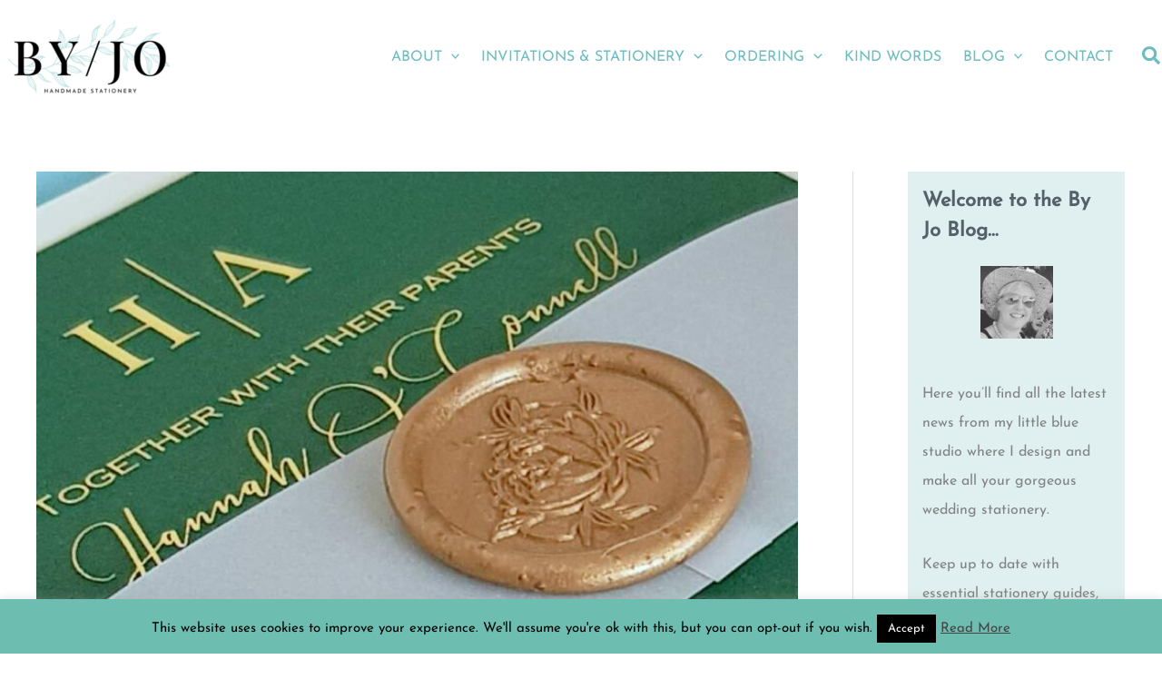

--- FILE ---
content_type: text/html; charset=UTF-8
request_url: https://www.byjo.co.uk/2021/12/22/my-top-10-most-read-wedding-stationery-blog-posts-for-2021/
body_size: 43200
content:
<!DOCTYPE html>
<html lang="en-GB">
<head>
<meta charset="UTF-8">
<meta name="viewport" content="width=device-width, initial-scale=1">
	<link rel="profile" href="https://gmpg.org/xfn/11"> 
	<link rel="preload" href="https://www.byjo.co.uk/wp-content/astra-local-fonts/josefin-sans/Qw3PZQNVED7rKGKxtqIqX5E-AVSJrOCfjY46_DjQbMZhLw.woff2" as="font" type="font/woff2" crossorigin><meta name='robots' content='index, follow, max-image-preview:large, max-snippet:-1, max-video-preview:-1' />

	<!-- This site is optimized with the Yoast SEO plugin v26.8 - https://yoast.com/product/yoast-seo-wordpress/ -->
	<title>My top 10 most read wedding stationery blog posts for 2021 - By Jo</title>
	<meta name="description" content="My most read wedding stationery blog posts in 2021. Lots of questions about wedding invites and stationery with lots of useful answers." />
	<link rel="canonical" href="https://www.byjo.co.uk/2021/12/22/my-top-10-most-read-wedding-stationery-blog-posts-for-2021/" />
	<meta property="og:locale" content="en_GB" />
	<meta property="og:type" content="article" />
	<meta property="og:title" content="My top 10 most read wedding stationery blog posts for 2021 - By Jo" />
	<meta property="og:description" content="My most read wedding stationery blog posts in 2021. Lots of questions about wedding invites and stationery with lots of useful answers." />
	<meta property="og:url" content="https://www.byjo.co.uk/2021/12/22/my-top-10-most-read-wedding-stationery-blog-posts-for-2021/" />
	<meta property="og:site_name" content="By Jo" />
	<meta property="article:publisher" content="https://www.facebook.com/byjostationery" />
	<meta property="article:published_time" content="2021-12-22T16:51:48+00:00" />
	<meta property="article:modified_time" content="2023-09-22T10:54:18+00:00" />
	<meta property="og:image" content="https://www.byjo.co.uk/wp-content/uploads/2021/12/dark-green-and-gold-foil-printed-wedding-inviation-with-gold-wax-seal.jpg" />
	<meta property="og:image:width" content="972" />
	<meta property="og:image:height" content="966" />
	<meta property="og:image:type" content="image/jpeg" />
	<meta name="author" content="Jo Shaddick" />
	<meta name="twitter:card" content="summary_large_image" />
	<meta name="twitter:creator" content="@byjostationery" />
	<meta name="twitter:site" content="@byjostationery" />
	<meta name="twitter:label1" content="Written by" />
	<meta name="twitter:data1" content="Jo Shaddick" />
	<meta name="twitter:label2" content="Estimated reading time" />
	<meta name="twitter:data2" content="8 minutes" />
	<script type="application/ld+json" class="yoast-schema-graph">{"@context":"https://schema.org","@graph":[{"@type":"Article","@id":"https://www.byjo.co.uk/2021/12/22/my-top-10-most-read-wedding-stationery-blog-posts-for-2021/#article","isPartOf":{"@id":"https://www.byjo.co.uk/2021/12/22/my-top-10-most-read-wedding-stationery-blog-posts-for-2021/"},"author":{"name":"Jo Shaddick","@id":"https://www.byjo.co.uk/#/schema/person/6cb252cdcafba20d2a4bcb159aa210de"},"headline":"My top 10 most read wedding stationery blog posts for 2021","datePublished":"2021-12-22T16:51:48+00:00","dateModified":"2023-09-22T10:54:18+00:00","mainEntityOfPage":{"@id":"https://www.byjo.co.uk/2021/12/22/my-top-10-most-read-wedding-stationery-blog-posts-for-2021/"},"wordCount":1125,"publisher":{"@id":"https://www.byjo.co.uk/#organization"},"image":{"@id":"https://www.byjo.co.uk/2021/12/22/my-top-10-most-read-wedding-stationery-blog-posts-for-2021/#primaryimage"},"thumbnailUrl":"https://www.byjo.co.uk/wp-content/uploads/2021/12/dark-green-and-gold-foil-printed-wedding-inviation-with-gold-wax-seal.jpg","keywords":["studio","wedding invitations cardiff"],"articleSection":["Wedding Invitations Cardiff"],"inLanguage":"en-GB"},{"@type":"WebPage","@id":"https://www.byjo.co.uk/2021/12/22/my-top-10-most-read-wedding-stationery-blog-posts-for-2021/","url":"https://www.byjo.co.uk/2021/12/22/my-top-10-most-read-wedding-stationery-blog-posts-for-2021/","name":"My top 10 most read wedding stationery blog posts for 2021 - By Jo","isPartOf":{"@id":"https://www.byjo.co.uk/#website"},"primaryImageOfPage":{"@id":"https://www.byjo.co.uk/2021/12/22/my-top-10-most-read-wedding-stationery-blog-posts-for-2021/#primaryimage"},"image":{"@id":"https://www.byjo.co.uk/2021/12/22/my-top-10-most-read-wedding-stationery-blog-posts-for-2021/#primaryimage"},"thumbnailUrl":"https://www.byjo.co.uk/wp-content/uploads/2021/12/dark-green-and-gold-foil-printed-wedding-inviation-with-gold-wax-seal.jpg","datePublished":"2021-12-22T16:51:48+00:00","dateModified":"2023-09-22T10:54:18+00:00","description":"My most read wedding stationery blog posts in 2021. Lots of questions about wedding invites and stationery with lots of useful answers.","breadcrumb":{"@id":"https://www.byjo.co.uk/2021/12/22/my-top-10-most-read-wedding-stationery-blog-posts-for-2021/#breadcrumb"},"inLanguage":"en-GB","potentialAction":[{"@type":"ReadAction","target":["https://www.byjo.co.uk/2021/12/22/my-top-10-most-read-wedding-stationery-blog-posts-for-2021/"]}]},{"@type":"ImageObject","inLanguage":"en-GB","@id":"https://www.byjo.co.uk/2021/12/22/my-top-10-most-read-wedding-stationery-blog-posts-for-2021/#primaryimage","url":"https://www.byjo.co.uk/wp-content/uploads/2021/12/dark-green-and-gold-foil-printed-wedding-inviation-with-gold-wax-seal.jpg","contentUrl":"https://www.byjo.co.uk/wp-content/uploads/2021/12/dark-green-and-gold-foil-printed-wedding-inviation-with-gold-wax-seal.jpg","width":972,"height":966,"caption":"dark green and gold foil printed wedding invitation with gold wax seal"},{"@type":"BreadcrumbList","@id":"https://www.byjo.co.uk/2021/12/22/my-top-10-most-read-wedding-stationery-blog-posts-for-2021/#breadcrumb","itemListElement":[{"@type":"ListItem","position":1,"name":"Home","item":"https://www.byjo.co.uk/"},{"@type":"ListItem","position":2,"name":"By Jo Wedding Invitations Blog","item":"https://www.byjo.co.uk/blog/"},{"@type":"ListItem","position":3,"name":"My top 10 most read wedding stationery blog posts for 2021"}]},{"@type":"WebSite","@id":"https://www.byjo.co.uk/#website","url":"https://www.byjo.co.uk/","name":"By Jo","description":"Wedding Invitations &amp; Stationery Cardiff","publisher":{"@id":"https://www.byjo.co.uk/#organization"},"potentialAction":[{"@type":"SearchAction","target":{"@type":"EntryPoint","urlTemplate":"https://www.byjo.co.uk/?s={search_term_string}"},"query-input":{"@type":"PropertyValueSpecification","valueRequired":true,"valueName":"search_term_string"}}],"inLanguage":"en-GB"},{"@type":"Organization","@id":"https://www.byjo.co.uk/#organization","name":"byjo.co.uk ltd","url":"https://www.byjo.co.uk/","logo":{"@type":"ImageObject","inLanguage":"en-GB","@id":"https://www.byjo.co.uk/#/schema/logo/image/","url":"","contentUrl":"","caption":"byjo.co.uk ltd"},"image":{"@id":"https://www.byjo.co.uk/#/schema/logo/image/"},"sameAs":["https://www.facebook.com/byjostationery","https://x.com/byjostationery","https://www.instagram.com/byjostationery","https://uk.pinterest.com/byjostationery"]},{"@type":"Person","@id":"https://www.byjo.co.uk/#/schema/person/6cb252cdcafba20d2a4bcb159aa210de","name":"Jo Shaddick","description":"I’m passionate about paper, perfection and the planet. My guess is you’re planning your wedding (congrats!) and are on the hunt for some fabulous invitations and stationery. If, like me, you are obsessed with pretty paper products and have a thing about all the little details being just perfect, then you are in the right place.","sameAs":["https://www.byjo.co.uk"],"url":"https://www.byjo.co.uk/author/jo/"}]}</script>
	<!-- / Yoast SEO plugin. -->


<script type='application/javascript'  id='pys-version-script'>console.log('PixelYourSite Free version 11.1.5.2');</script>
<link rel="alternate" type="application/rss+xml" title="By Jo &raquo; Feed" href="https://www.byjo.co.uk/feed/" />
<link rel="alternate" type="application/rss+xml" title="By Jo &raquo; Comments Feed" href="https://www.byjo.co.uk/comments/feed/" />
<link rel="alternate" title="oEmbed (JSON)" type="application/json+oembed" href="https://www.byjo.co.uk/wp-json/oembed/1.0/embed?url=https%3A%2F%2Fwww.byjo.co.uk%2F2021%2F12%2F22%2Fmy-top-10-most-read-wedding-stationery-blog-posts-for-2021%2F" />
<link rel="alternate" title="oEmbed (XML)" type="text/xml+oembed" href="https://www.byjo.co.uk/wp-json/oembed/1.0/embed?url=https%3A%2F%2Fwww.byjo.co.uk%2F2021%2F12%2F22%2Fmy-top-10-most-read-wedding-stationery-blog-posts-for-2021%2F&#038;format=xml" />
		<style>
			.lazyload,
			.lazyloading {
				max-width: 100%;
			}
		</style>
		<style id='wp-img-auto-sizes-contain-inline-css'>
img:is([sizes=auto i],[sizes^="auto," i]){contain-intrinsic-size:3000px 1500px}
/*# sourceURL=wp-img-auto-sizes-contain-inline-css */
</style>
<link rel='stylesheet' id='astra-theme-css-css' href='https://www.byjo.co.uk/wp-content/themes/astra/assets/css/minified/main.min.css?ver=4.11.18' media='all' />
<link rel='stylesheet' id='astra-google-fonts-css' href='https://www.byjo.co.uk/wp-content/astra-local-fonts/astra-local-fonts.css?ver=4.11.18' media='all' />
<link rel='stylesheet' id='astra-theme-dynamic-css' href='https://www.byjo.co.uk/wp-content/uploads/astra/astra-theme-dynamic-css-post-24443.css?ver=1769061685' media='all' />
<link rel='stylesheet' id='sbi_styles-css' href='https://www.byjo.co.uk/wp-content/plugins/instagram-feed/css/sbi-styles.min.css?ver=6.10.0' media='all' />
<style id='wp-emoji-styles-inline-css'>

	img.wp-smiley, img.emoji {
		display: inline !important;
		border: none !important;
		box-shadow: none !important;
		height: 1em !important;
		width: 1em !important;
		margin: 0 0.07em !important;
		vertical-align: -0.1em !important;
		background: none !important;
		padding: 0 !important;
	}
/*# sourceURL=wp-emoji-styles-inline-css */
</style>
<style id='wp-block-library-inline-css'>
:root{--wp-block-synced-color:#7a00df;--wp-block-synced-color--rgb:122,0,223;--wp-bound-block-color:var(--wp-block-synced-color);--wp-editor-canvas-background:#ddd;--wp-admin-theme-color:#007cba;--wp-admin-theme-color--rgb:0,124,186;--wp-admin-theme-color-darker-10:#006ba1;--wp-admin-theme-color-darker-10--rgb:0,107,160.5;--wp-admin-theme-color-darker-20:#005a87;--wp-admin-theme-color-darker-20--rgb:0,90,135;--wp-admin-border-width-focus:2px}@media (min-resolution:192dpi){:root{--wp-admin-border-width-focus:1.5px}}.wp-element-button{cursor:pointer}:root .has-very-light-gray-background-color{background-color:#eee}:root .has-very-dark-gray-background-color{background-color:#313131}:root .has-very-light-gray-color{color:#eee}:root .has-very-dark-gray-color{color:#313131}:root .has-vivid-green-cyan-to-vivid-cyan-blue-gradient-background{background:linear-gradient(135deg,#00d084,#0693e3)}:root .has-purple-crush-gradient-background{background:linear-gradient(135deg,#34e2e4,#4721fb 50%,#ab1dfe)}:root .has-hazy-dawn-gradient-background{background:linear-gradient(135deg,#faaca8,#dad0ec)}:root .has-subdued-olive-gradient-background{background:linear-gradient(135deg,#fafae1,#67a671)}:root .has-atomic-cream-gradient-background{background:linear-gradient(135deg,#fdd79a,#004a59)}:root .has-nightshade-gradient-background{background:linear-gradient(135deg,#330968,#31cdcf)}:root .has-midnight-gradient-background{background:linear-gradient(135deg,#020381,#2874fc)}:root{--wp--preset--font-size--normal:16px;--wp--preset--font-size--huge:42px}.has-regular-font-size{font-size:1em}.has-larger-font-size{font-size:2.625em}.has-normal-font-size{font-size:var(--wp--preset--font-size--normal)}.has-huge-font-size{font-size:var(--wp--preset--font-size--huge)}.has-text-align-center{text-align:center}.has-text-align-left{text-align:left}.has-text-align-right{text-align:right}.has-fit-text{white-space:nowrap!important}#end-resizable-editor-section{display:none}.aligncenter{clear:both}.items-justified-left{justify-content:flex-start}.items-justified-center{justify-content:center}.items-justified-right{justify-content:flex-end}.items-justified-space-between{justify-content:space-between}.screen-reader-text{border:0;clip-path:inset(50%);height:1px;margin:-1px;overflow:hidden;padding:0;position:absolute;width:1px;word-wrap:normal!important}.screen-reader-text:focus{background-color:#ddd;clip-path:none;color:#444;display:block;font-size:1em;height:auto;left:5px;line-height:normal;padding:15px 23px 14px;text-decoration:none;top:5px;width:auto;z-index:100000}html :where(.has-border-color){border-style:solid}html :where([style*=border-top-color]){border-top-style:solid}html :where([style*=border-right-color]){border-right-style:solid}html :where([style*=border-bottom-color]){border-bottom-style:solid}html :where([style*=border-left-color]){border-left-style:solid}html :where([style*=border-width]){border-style:solid}html :where([style*=border-top-width]){border-top-style:solid}html :where([style*=border-right-width]){border-right-style:solid}html :where([style*=border-bottom-width]){border-bottom-style:solid}html :where([style*=border-left-width]){border-left-style:solid}html :where(img[class*=wp-image-]){height:auto;max-width:100%}:where(figure){margin:0 0 1em}html :where(.is-position-sticky){--wp-admin--admin-bar--position-offset:var(--wp-admin--admin-bar--height,0px)}@media screen and (max-width:600px){html :where(.is-position-sticky){--wp-admin--admin-bar--position-offset:0px}}

/*# sourceURL=wp-block-library-inline-css */
</style><style id='wp-block-categories-inline-css'>
.wp-block-categories{box-sizing:border-box}.wp-block-categories.alignleft{margin-right:2em}.wp-block-categories.alignright{margin-left:2em}.wp-block-categories.wp-block-categories-dropdown.aligncenter{text-align:center}.wp-block-categories .wp-block-categories__label{display:block;width:100%}
/*# sourceURL=https://www.byjo.co.uk/wp-includes/blocks/categories/style.min.css */
</style>
<style id='wp-block-heading-inline-css'>
h1:where(.wp-block-heading).has-background,h2:where(.wp-block-heading).has-background,h3:where(.wp-block-heading).has-background,h4:where(.wp-block-heading).has-background,h5:where(.wp-block-heading).has-background,h6:where(.wp-block-heading).has-background{padding:1.25em 2.375em}h1.has-text-align-left[style*=writing-mode]:where([style*=vertical-lr]),h1.has-text-align-right[style*=writing-mode]:where([style*=vertical-rl]),h2.has-text-align-left[style*=writing-mode]:where([style*=vertical-lr]),h2.has-text-align-right[style*=writing-mode]:where([style*=vertical-rl]),h3.has-text-align-left[style*=writing-mode]:where([style*=vertical-lr]),h3.has-text-align-right[style*=writing-mode]:where([style*=vertical-rl]),h4.has-text-align-left[style*=writing-mode]:where([style*=vertical-lr]),h4.has-text-align-right[style*=writing-mode]:where([style*=vertical-rl]),h5.has-text-align-left[style*=writing-mode]:where([style*=vertical-lr]),h5.has-text-align-right[style*=writing-mode]:where([style*=vertical-rl]),h6.has-text-align-left[style*=writing-mode]:where([style*=vertical-lr]),h6.has-text-align-right[style*=writing-mode]:where([style*=vertical-rl]){rotate:180deg}
/*# sourceURL=https://www.byjo.co.uk/wp-includes/blocks/heading/style.min.css */
</style>
<style id='wp-block-image-inline-css'>
.wp-block-image>a,.wp-block-image>figure>a{display:inline-block}.wp-block-image img{box-sizing:border-box;height:auto;max-width:100%;vertical-align:bottom}@media not (prefers-reduced-motion){.wp-block-image img.hide{visibility:hidden}.wp-block-image img.show{animation:show-content-image .4s}}.wp-block-image[style*=border-radius] img,.wp-block-image[style*=border-radius]>a{border-radius:inherit}.wp-block-image.has-custom-border img{box-sizing:border-box}.wp-block-image.aligncenter{text-align:center}.wp-block-image.alignfull>a,.wp-block-image.alignwide>a{width:100%}.wp-block-image.alignfull img,.wp-block-image.alignwide img{height:auto;width:100%}.wp-block-image .aligncenter,.wp-block-image .alignleft,.wp-block-image .alignright,.wp-block-image.aligncenter,.wp-block-image.alignleft,.wp-block-image.alignright{display:table}.wp-block-image .aligncenter>figcaption,.wp-block-image .alignleft>figcaption,.wp-block-image .alignright>figcaption,.wp-block-image.aligncenter>figcaption,.wp-block-image.alignleft>figcaption,.wp-block-image.alignright>figcaption{caption-side:bottom;display:table-caption}.wp-block-image .alignleft{float:left;margin:.5em 1em .5em 0}.wp-block-image .alignright{float:right;margin:.5em 0 .5em 1em}.wp-block-image .aligncenter{margin-left:auto;margin-right:auto}.wp-block-image :where(figcaption){margin-bottom:1em;margin-top:.5em}.wp-block-image.is-style-circle-mask img{border-radius:9999px}@supports ((-webkit-mask-image:none) or (mask-image:none)) or (-webkit-mask-image:none){.wp-block-image.is-style-circle-mask img{border-radius:0;-webkit-mask-image:url('data:image/svg+xml;utf8,<svg viewBox="0 0 100 100" xmlns="http://www.w3.org/2000/svg"><circle cx="50" cy="50" r="50"/></svg>');mask-image:url('data:image/svg+xml;utf8,<svg viewBox="0 0 100 100" xmlns="http://www.w3.org/2000/svg"><circle cx="50" cy="50" r="50"/></svg>');mask-mode:alpha;-webkit-mask-position:center;mask-position:center;-webkit-mask-repeat:no-repeat;mask-repeat:no-repeat;-webkit-mask-size:contain;mask-size:contain}}:root :where(.wp-block-image.is-style-rounded img,.wp-block-image .is-style-rounded img){border-radius:9999px}.wp-block-image figure{margin:0}.wp-lightbox-container{display:flex;flex-direction:column;position:relative}.wp-lightbox-container img{cursor:zoom-in}.wp-lightbox-container img:hover+button{opacity:1}.wp-lightbox-container button{align-items:center;backdrop-filter:blur(16px) saturate(180%);background-color:#5a5a5a40;border:none;border-radius:4px;cursor:zoom-in;display:flex;height:20px;justify-content:center;opacity:0;padding:0;position:absolute;right:16px;text-align:center;top:16px;width:20px;z-index:100}@media not (prefers-reduced-motion){.wp-lightbox-container button{transition:opacity .2s ease}}.wp-lightbox-container button:focus-visible{outline:3px auto #5a5a5a40;outline:3px auto -webkit-focus-ring-color;outline-offset:3px}.wp-lightbox-container button:hover{cursor:pointer;opacity:1}.wp-lightbox-container button:focus{opacity:1}.wp-lightbox-container button:focus,.wp-lightbox-container button:hover,.wp-lightbox-container button:not(:hover):not(:active):not(.has-background){background-color:#5a5a5a40;border:none}.wp-lightbox-overlay{box-sizing:border-box;cursor:zoom-out;height:100vh;left:0;overflow:hidden;position:fixed;top:0;visibility:hidden;width:100%;z-index:100000}.wp-lightbox-overlay .close-button{align-items:center;cursor:pointer;display:flex;justify-content:center;min-height:40px;min-width:40px;padding:0;position:absolute;right:calc(env(safe-area-inset-right) + 16px);top:calc(env(safe-area-inset-top) + 16px);z-index:5000000}.wp-lightbox-overlay .close-button:focus,.wp-lightbox-overlay .close-button:hover,.wp-lightbox-overlay .close-button:not(:hover):not(:active):not(.has-background){background:none;border:none}.wp-lightbox-overlay .lightbox-image-container{height:var(--wp--lightbox-container-height);left:50%;overflow:hidden;position:absolute;top:50%;transform:translate(-50%,-50%);transform-origin:top left;width:var(--wp--lightbox-container-width);z-index:9999999999}.wp-lightbox-overlay .wp-block-image{align-items:center;box-sizing:border-box;display:flex;height:100%;justify-content:center;margin:0;position:relative;transform-origin:0 0;width:100%;z-index:3000000}.wp-lightbox-overlay .wp-block-image img{height:var(--wp--lightbox-image-height);min-height:var(--wp--lightbox-image-height);min-width:var(--wp--lightbox-image-width);width:var(--wp--lightbox-image-width)}.wp-lightbox-overlay .wp-block-image figcaption{display:none}.wp-lightbox-overlay button{background:none;border:none}.wp-lightbox-overlay .scrim{background-color:#fff;height:100%;opacity:.9;position:absolute;width:100%;z-index:2000000}.wp-lightbox-overlay.active{visibility:visible}@media not (prefers-reduced-motion){.wp-lightbox-overlay.active{animation:turn-on-visibility .25s both}.wp-lightbox-overlay.active img{animation:turn-on-visibility .35s both}.wp-lightbox-overlay.show-closing-animation:not(.active){animation:turn-off-visibility .35s both}.wp-lightbox-overlay.show-closing-animation:not(.active) img{animation:turn-off-visibility .25s both}.wp-lightbox-overlay.zoom.active{animation:none;opacity:1;visibility:visible}.wp-lightbox-overlay.zoom.active .lightbox-image-container{animation:lightbox-zoom-in .4s}.wp-lightbox-overlay.zoom.active .lightbox-image-container img{animation:none}.wp-lightbox-overlay.zoom.active .scrim{animation:turn-on-visibility .4s forwards}.wp-lightbox-overlay.zoom.show-closing-animation:not(.active){animation:none}.wp-lightbox-overlay.zoom.show-closing-animation:not(.active) .lightbox-image-container{animation:lightbox-zoom-out .4s}.wp-lightbox-overlay.zoom.show-closing-animation:not(.active) .lightbox-image-container img{animation:none}.wp-lightbox-overlay.zoom.show-closing-animation:not(.active) .scrim{animation:turn-off-visibility .4s forwards}}@keyframes show-content-image{0%{visibility:hidden}99%{visibility:hidden}to{visibility:visible}}@keyframes turn-on-visibility{0%{opacity:0}to{opacity:1}}@keyframes turn-off-visibility{0%{opacity:1;visibility:visible}99%{opacity:0;visibility:visible}to{opacity:0;visibility:hidden}}@keyframes lightbox-zoom-in{0%{transform:translate(calc((-100vw + var(--wp--lightbox-scrollbar-width))/2 + var(--wp--lightbox-initial-left-position)),calc(-50vh + var(--wp--lightbox-initial-top-position))) scale(var(--wp--lightbox-scale))}to{transform:translate(-50%,-50%) scale(1)}}@keyframes lightbox-zoom-out{0%{transform:translate(-50%,-50%) scale(1);visibility:visible}99%{visibility:visible}to{transform:translate(calc((-100vw + var(--wp--lightbox-scrollbar-width))/2 + var(--wp--lightbox-initial-left-position)),calc(-50vh + var(--wp--lightbox-initial-top-position))) scale(var(--wp--lightbox-scale));visibility:hidden}}
/*# sourceURL=https://www.byjo.co.uk/wp-includes/blocks/image/style.min.css */
</style>
<style id='wp-block-columns-inline-css'>
.wp-block-columns{box-sizing:border-box;display:flex;flex-wrap:wrap!important}@media (min-width:782px){.wp-block-columns{flex-wrap:nowrap!important}}.wp-block-columns{align-items:normal!important}.wp-block-columns.are-vertically-aligned-top{align-items:flex-start}.wp-block-columns.are-vertically-aligned-center{align-items:center}.wp-block-columns.are-vertically-aligned-bottom{align-items:flex-end}@media (max-width:781px){.wp-block-columns:not(.is-not-stacked-on-mobile)>.wp-block-column{flex-basis:100%!important}}@media (min-width:782px){.wp-block-columns:not(.is-not-stacked-on-mobile)>.wp-block-column{flex-basis:0;flex-grow:1}.wp-block-columns:not(.is-not-stacked-on-mobile)>.wp-block-column[style*=flex-basis]{flex-grow:0}}.wp-block-columns.is-not-stacked-on-mobile{flex-wrap:nowrap!important}.wp-block-columns.is-not-stacked-on-mobile>.wp-block-column{flex-basis:0;flex-grow:1}.wp-block-columns.is-not-stacked-on-mobile>.wp-block-column[style*=flex-basis]{flex-grow:0}:where(.wp-block-columns){margin-bottom:1.75em}:where(.wp-block-columns.has-background){padding:1.25em 2.375em}.wp-block-column{flex-grow:1;min-width:0;overflow-wrap:break-word;word-break:break-word}.wp-block-column.is-vertically-aligned-top{align-self:flex-start}.wp-block-column.is-vertically-aligned-center{align-self:center}.wp-block-column.is-vertically-aligned-bottom{align-self:flex-end}.wp-block-column.is-vertically-aligned-stretch{align-self:stretch}.wp-block-column.is-vertically-aligned-bottom,.wp-block-column.is-vertically-aligned-center,.wp-block-column.is-vertically-aligned-top{width:100%}
/*# sourceURL=https://www.byjo.co.uk/wp-includes/blocks/columns/style.min.css */
</style>
<style id='wp-block-paragraph-inline-css'>
.is-small-text{font-size:.875em}.is-regular-text{font-size:1em}.is-large-text{font-size:2.25em}.is-larger-text{font-size:3em}.has-drop-cap:not(:focus):first-letter{float:left;font-size:8.4em;font-style:normal;font-weight:100;line-height:.68;margin:.05em .1em 0 0;text-transform:uppercase}body.rtl .has-drop-cap:not(:focus):first-letter{float:none;margin-left:.1em}p.has-drop-cap.has-background{overflow:hidden}:root :where(p.has-background){padding:1.25em 2.375em}:where(p.has-text-color:not(.has-link-color)) a{color:inherit}p.has-text-align-left[style*="writing-mode:vertical-lr"],p.has-text-align-right[style*="writing-mode:vertical-rl"]{rotate:180deg}
/*# sourceURL=https://www.byjo.co.uk/wp-includes/blocks/paragraph/style.min.css */
</style>
<style id='global-styles-inline-css'>
:root{--wp--preset--aspect-ratio--square: 1;--wp--preset--aspect-ratio--4-3: 4/3;--wp--preset--aspect-ratio--3-4: 3/4;--wp--preset--aspect-ratio--3-2: 3/2;--wp--preset--aspect-ratio--2-3: 2/3;--wp--preset--aspect-ratio--16-9: 16/9;--wp--preset--aspect-ratio--9-16: 9/16;--wp--preset--color--black: #000000;--wp--preset--color--cyan-bluish-gray: #abb8c3;--wp--preset--color--white: #ffffff;--wp--preset--color--pale-pink: #f78da7;--wp--preset--color--vivid-red: #cf2e2e;--wp--preset--color--luminous-vivid-orange: #ff6900;--wp--preset--color--luminous-vivid-amber: #fcb900;--wp--preset--color--light-green-cyan: #7bdcb5;--wp--preset--color--vivid-green-cyan: #00d084;--wp--preset--color--pale-cyan-blue: #8ed1fc;--wp--preset--color--vivid-cyan-blue: #0693e3;--wp--preset--color--vivid-purple: #9b51e0;--wp--preset--color--ast-global-color-0: var(--ast-global-color-0);--wp--preset--color--ast-global-color-1: var(--ast-global-color-1);--wp--preset--color--ast-global-color-2: var(--ast-global-color-2);--wp--preset--color--ast-global-color-3: var(--ast-global-color-3);--wp--preset--color--ast-global-color-4: var(--ast-global-color-4);--wp--preset--color--ast-global-color-5: var(--ast-global-color-5);--wp--preset--color--ast-global-color-6: var(--ast-global-color-6);--wp--preset--color--ast-global-color-7: var(--ast-global-color-7);--wp--preset--color--ast-global-color-8: var(--ast-global-color-8);--wp--preset--gradient--vivid-cyan-blue-to-vivid-purple: linear-gradient(135deg,rgb(6,147,227) 0%,rgb(155,81,224) 100%);--wp--preset--gradient--light-green-cyan-to-vivid-green-cyan: linear-gradient(135deg,rgb(122,220,180) 0%,rgb(0,208,130) 100%);--wp--preset--gradient--luminous-vivid-amber-to-luminous-vivid-orange: linear-gradient(135deg,rgb(252,185,0) 0%,rgb(255,105,0) 100%);--wp--preset--gradient--luminous-vivid-orange-to-vivid-red: linear-gradient(135deg,rgb(255,105,0) 0%,rgb(207,46,46) 100%);--wp--preset--gradient--very-light-gray-to-cyan-bluish-gray: linear-gradient(135deg,rgb(238,238,238) 0%,rgb(169,184,195) 100%);--wp--preset--gradient--cool-to-warm-spectrum: linear-gradient(135deg,rgb(74,234,220) 0%,rgb(151,120,209) 20%,rgb(207,42,186) 40%,rgb(238,44,130) 60%,rgb(251,105,98) 80%,rgb(254,248,76) 100%);--wp--preset--gradient--blush-light-purple: linear-gradient(135deg,rgb(255,206,236) 0%,rgb(152,150,240) 100%);--wp--preset--gradient--blush-bordeaux: linear-gradient(135deg,rgb(254,205,165) 0%,rgb(254,45,45) 50%,rgb(107,0,62) 100%);--wp--preset--gradient--luminous-dusk: linear-gradient(135deg,rgb(255,203,112) 0%,rgb(199,81,192) 50%,rgb(65,88,208) 100%);--wp--preset--gradient--pale-ocean: linear-gradient(135deg,rgb(255,245,203) 0%,rgb(182,227,212) 50%,rgb(51,167,181) 100%);--wp--preset--gradient--electric-grass: linear-gradient(135deg,rgb(202,248,128) 0%,rgb(113,206,126) 100%);--wp--preset--gradient--midnight: linear-gradient(135deg,rgb(2,3,129) 0%,rgb(40,116,252) 100%);--wp--preset--font-size--small: 13px;--wp--preset--font-size--medium: 20px;--wp--preset--font-size--large: 36px;--wp--preset--font-size--x-large: 42px;--wp--preset--spacing--20: 0.44rem;--wp--preset--spacing--30: 0.67rem;--wp--preset--spacing--40: 1rem;--wp--preset--spacing--50: 1.5rem;--wp--preset--spacing--60: 2.25rem;--wp--preset--spacing--70: 3.38rem;--wp--preset--spacing--80: 5.06rem;--wp--preset--shadow--natural: 6px 6px 9px rgba(0, 0, 0, 0.2);--wp--preset--shadow--deep: 12px 12px 50px rgba(0, 0, 0, 0.4);--wp--preset--shadow--sharp: 6px 6px 0px rgba(0, 0, 0, 0.2);--wp--preset--shadow--outlined: 6px 6px 0px -3px rgb(255, 255, 255), 6px 6px rgb(0, 0, 0);--wp--preset--shadow--crisp: 6px 6px 0px rgb(0, 0, 0);}:root { --wp--style--global--content-size: var(--wp--custom--ast-content-width-size);--wp--style--global--wide-size: var(--wp--custom--ast-wide-width-size); }:where(body) { margin: 0; }.wp-site-blocks > .alignleft { float: left; margin-right: 2em; }.wp-site-blocks > .alignright { float: right; margin-left: 2em; }.wp-site-blocks > .aligncenter { justify-content: center; margin-left: auto; margin-right: auto; }:where(.wp-site-blocks) > * { margin-block-start: 24px; margin-block-end: 0; }:where(.wp-site-blocks) > :first-child { margin-block-start: 0; }:where(.wp-site-blocks) > :last-child { margin-block-end: 0; }:root { --wp--style--block-gap: 24px; }:root :where(.is-layout-flow) > :first-child{margin-block-start: 0;}:root :where(.is-layout-flow) > :last-child{margin-block-end: 0;}:root :where(.is-layout-flow) > *{margin-block-start: 24px;margin-block-end: 0;}:root :where(.is-layout-constrained) > :first-child{margin-block-start: 0;}:root :where(.is-layout-constrained) > :last-child{margin-block-end: 0;}:root :where(.is-layout-constrained) > *{margin-block-start: 24px;margin-block-end: 0;}:root :where(.is-layout-flex){gap: 24px;}:root :where(.is-layout-grid){gap: 24px;}.is-layout-flow > .alignleft{float: left;margin-inline-start: 0;margin-inline-end: 2em;}.is-layout-flow > .alignright{float: right;margin-inline-start: 2em;margin-inline-end: 0;}.is-layout-flow > .aligncenter{margin-left: auto !important;margin-right: auto !important;}.is-layout-constrained > .alignleft{float: left;margin-inline-start: 0;margin-inline-end: 2em;}.is-layout-constrained > .alignright{float: right;margin-inline-start: 2em;margin-inline-end: 0;}.is-layout-constrained > .aligncenter{margin-left: auto !important;margin-right: auto !important;}.is-layout-constrained > :where(:not(.alignleft):not(.alignright):not(.alignfull)){max-width: var(--wp--style--global--content-size);margin-left: auto !important;margin-right: auto !important;}.is-layout-constrained > .alignwide{max-width: var(--wp--style--global--wide-size);}body .is-layout-flex{display: flex;}.is-layout-flex{flex-wrap: wrap;align-items: center;}.is-layout-flex > :is(*, div){margin: 0;}body .is-layout-grid{display: grid;}.is-layout-grid > :is(*, div){margin: 0;}body{padding-top: 0px;padding-right: 0px;padding-bottom: 0px;padding-left: 0px;}a:where(:not(.wp-element-button)){text-decoration: none;}:root :where(.wp-element-button, .wp-block-button__link){background-color: #32373c;border-width: 0;color: #fff;font-family: inherit;font-size: inherit;font-style: inherit;font-weight: inherit;letter-spacing: inherit;line-height: inherit;padding-top: calc(0.667em + 2px);padding-right: calc(1.333em + 2px);padding-bottom: calc(0.667em + 2px);padding-left: calc(1.333em + 2px);text-decoration: none;text-transform: inherit;}.has-black-color{color: var(--wp--preset--color--black) !important;}.has-cyan-bluish-gray-color{color: var(--wp--preset--color--cyan-bluish-gray) !important;}.has-white-color{color: var(--wp--preset--color--white) !important;}.has-pale-pink-color{color: var(--wp--preset--color--pale-pink) !important;}.has-vivid-red-color{color: var(--wp--preset--color--vivid-red) !important;}.has-luminous-vivid-orange-color{color: var(--wp--preset--color--luminous-vivid-orange) !important;}.has-luminous-vivid-amber-color{color: var(--wp--preset--color--luminous-vivid-amber) !important;}.has-light-green-cyan-color{color: var(--wp--preset--color--light-green-cyan) !important;}.has-vivid-green-cyan-color{color: var(--wp--preset--color--vivid-green-cyan) !important;}.has-pale-cyan-blue-color{color: var(--wp--preset--color--pale-cyan-blue) !important;}.has-vivid-cyan-blue-color{color: var(--wp--preset--color--vivid-cyan-blue) !important;}.has-vivid-purple-color{color: var(--wp--preset--color--vivid-purple) !important;}.has-ast-global-color-0-color{color: var(--wp--preset--color--ast-global-color-0) !important;}.has-ast-global-color-1-color{color: var(--wp--preset--color--ast-global-color-1) !important;}.has-ast-global-color-2-color{color: var(--wp--preset--color--ast-global-color-2) !important;}.has-ast-global-color-3-color{color: var(--wp--preset--color--ast-global-color-3) !important;}.has-ast-global-color-4-color{color: var(--wp--preset--color--ast-global-color-4) !important;}.has-ast-global-color-5-color{color: var(--wp--preset--color--ast-global-color-5) !important;}.has-ast-global-color-6-color{color: var(--wp--preset--color--ast-global-color-6) !important;}.has-ast-global-color-7-color{color: var(--wp--preset--color--ast-global-color-7) !important;}.has-ast-global-color-8-color{color: var(--wp--preset--color--ast-global-color-8) !important;}.has-black-background-color{background-color: var(--wp--preset--color--black) !important;}.has-cyan-bluish-gray-background-color{background-color: var(--wp--preset--color--cyan-bluish-gray) !important;}.has-white-background-color{background-color: var(--wp--preset--color--white) !important;}.has-pale-pink-background-color{background-color: var(--wp--preset--color--pale-pink) !important;}.has-vivid-red-background-color{background-color: var(--wp--preset--color--vivid-red) !important;}.has-luminous-vivid-orange-background-color{background-color: var(--wp--preset--color--luminous-vivid-orange) !important;}.has-luminous-vivid-amber-background-color{background-color: var(--wp--preset--color--luminous-vivid-amber) !important;}.has-light-green-cyan-background-color{background-color: var(--wp--preset--color--light-green-cyan) !important;}.has-vivid-green-cyan-background-color{background-color: var(--wp--preset--color--vivid-green-cyan) !important;}.has-pale-cyan-blue-background-color{background-color: var(--wp--preset--color--pale-cyan-blue) !important;}.has-vivid-cyan-blue-background-color{background-color: var(--wp--preset--color--vivid-cyan-blue) !important;}.has-vivid-purple-background-color{background-color: var(--wp--preset--color--vivid-purple) !important;}.has-ast-global-color-0-background-color{background-color: var(--wp--preset--color--ast-global-color-0) !important;}.has-ast-global-color-1-background-color{background-color: var(--wp--preset--color--ast-global-color-1) !important;}.has-ast-global-color-2-background-color{background-color: var(--wp--preset--color--ast-global-color-2) !important;}.has-ast-global-color-3-background-color{background-color: var(--wp--preset--color--ast-global-color-3) !important;}.has-ast-global-color-4-background-color{background-color: var(--wp--preset--color--ast-global-color-4) !important;}.has-ast-global-color-5-background-color{background-color: var(--wp--preset--color--ast-global-color-5) !important;}.has-ast-global-color-6-background-color{background-color: var(--wp--preset--color--ast-global-color-6) !important;}.has-ast-global-color-7-background-color{background-color: var(--wp--preset--color--ast-global-color-7) !important;}.has-ast-global-color-8-background-color{background-color: var(--wp--preset--color--ast-global-color-8) !important;}.has-black-border-color{border-color: var(--wp--preset--color--black) !important;}.has-cyan-bluish-gray-border-color{border-color: var(--wp--preset--color--cyan-bluish-gray) !important;}.has-white-border-color{border-color: var(--wp--preset--color--white) !important;}.has-pale-pink-border-color{border-color: var(--wp--preset--color--pale-pink) !important;}.has-vivid-red-border-color{border-color: var(--wp--preset--color--vivid-red) !important;}.has-luminous-vivid-orange-border-color{border-color: var(--wp--preset--color--luminous-vivid-orange) !important;}.has-luminous-vivid-amber-border-color{border-color: var(--wp--preset--color--luminous-vivid-amber) !important;}.has-light-green-cyan-border-color{border-color: var(--wp--preset--color--light-green-cyan) !important;}.has-vivid-green-cyan-border-color{border-color: var(--wp--preset--color--vivid-green-cyan) !important;}.has-pale-cyan-blue-border-color{border-color: var(--wp--preset--color--pale-cyan-blue) !important;}.has-vivid-cyan-blue-border-color{border-color: var(--wp--preset--color--vivid-cyan-blue) !important;}.has-vivid-purple-border-color{border-color: var(--wp--preset--color--vivid-purple) !important;}.has-ast-global-color-0-border-color{border-color: var(--wp--preset--color--ast-global-color-0) !important;}.has-ast-global-color-1-border-color{border-color: var(--wp--preset--color--ast-global-color-1) !important;}.has-ast-global-color-2-border-color{border-color: var(--wp--preset--color--ast-global-color-2) !important;}.has-ast-global-color-3-border-color{border-color: var(--wp--preset--color--ast-global-color-3) !important;}.has-ast-global-color-4-border-color{border-color: var(--wp--preset--color--ast-global-color-4) !important;}.has-ast-global-color-5-border-color{border-color: var(--wp--preset--color--ast-global-color-5) !important;}.has-ast-global-color-6-border-color{border-color: var(--wp--preset--color--ast-global-color-6) !important;}.has-ast-global-color-7-border-color{border-color: var(--wp--preset--color--ast-global-color-7) !important;}.has-ast-global-color-8-border-color{border-color: var(--wp--preset--color--ast-global-color-8) !important;}.has-vivid-cyan-blue-to-vivid-purple-gradient-background{background: var(--wp--preset--gradient--vivid-cyan-blue-to-vivid-purple) !important;}.has-light-green-cyan-to-vivid-green-cyan-gradient-background{background: var(--wp--preset--gradient--light-green-cyan-to-vivid-green-cyan) !important;}.has-luminous-vivid-amber-to-luminous-vivid-orange-gradient-background{background: var(--wp--preset--gradient--luminous-vivid-amber-to-luminous-vivid-orange) !important;}.has-luminous-vivid-orange-to-vivid-red-gradient-background{background: var(--wp--preset--gradient--luminous-vivid-orange-to-vivid-red) !important;}.has-very-light-gray-to-cyan-bluish-gray-gradient-background{background: var(--wp--preset--gradient--very-light-gray-to-cyan-bluish-gray) !important;}.has-cool-to-warm-spectrum-gradient-background{background: var(--wp--preset--gradient--cool-to-warm-spectrum) !important;}.has-blush-light-purple-gradient-background{background: var(--wp--preset--gradient--blush-light-purple) !important;}.has-blush-bordeaux-gradient-background{background: var(--wp--preset--gradient--blush-bordeaux) !important;}.has-luminous-dusk-gradient-background{background: var(--wp--preset--gradient--luminous-dusk) !important;}.has-pale-ocean-gradient-background{background: var(--wp--preset--gradient--pale-ocean) !important;}.has-electric-grass-gradient-background{background: var(--wp--preset--gradient--electric-grass) !important;}.has-midnight-gradient-background{background: var(--wp--preset--gradient--midnight) !important;}.has-small-font-size{font-size: var(--wp--preset--font-size--small) !important;}.has-medium-font-size{font-size: var(--wp--preset--font-size--medium) !important;}.has-large-font-size{font-size: var(--wp--preset--font-size--large) !important;}.has-x-large-font-size{font-size: var(--wp--preset--font-size--x-large) !important;}
/*# sourceURL=global-styles-inline-css */
</style>
<style id='core-block-supports-inline-css'>
.wp-container-core-columns-is-layout-28f84493{flex-wrap:nowrap;}
/*# sourceURL=core-block-supports-inline-css */
</style>

<link rel='stylesheet' id='coblocks-extensions-css' href='https://www.byjo.co.uk/wp-content/plugins/coblocks/dist/style-coblocks-extensions.css?ver=3.1.16' media='all' />
<link rel='stylesheet' id='coblocks-animation-css' href='https://www.byjo.co.uk/wp-content/plugins/coblocks/dist/style-coblocks-animation.css?ver=2677611078ee87eb3b1c' media='all' />
<link rel='stylesheet' id='contact-form-7-css' href='https://www.byjo.co.uk/wp-content/plugins/contact-form-7/includes/css/styles.css?ver=6.1.4' media='all' />
<link rel='stylesheet' id='astra-contact-form-7-css' href='https://www.byjo.co.uk/wp-content/themes/astra/assets/css/minified/compatibility/contact-form-7-main.min.css?ver=4.11.18' media='all' />
<link rel='stylesheet' id='cookie-law-info-css' href='https://www.byjo.co.uk/wp-content/plugins/cookie-law-info/legacy/public/css/cookie-law-info-public.css?ver=3.3.9.1' media='all' />
<link rel='stylesheet' id='cookie-law-info-gdpr-css' href='https://www.byjo.co.uk/wp-content/plugins/cookie-law-info/legacy/public/css/cookie-law-info-gdpr.css?ver=3.3.9.1' media='all' />
<link rel='stylesheet' id='easy_testimonial_style-css' href='https://www.byjo.co.uk/wp-content/plugins/easy-testimonials/include/assets/css/style.css?ver=6.9' media='all' />
<link rel='stylesheet' id='wp-components-css' href='https://www.byjo.co.uk/wp-includes/css/dist/components/style.min.css?ver=6.9' media='all' />
<link rel='stylesheet' id='godaddy-styles-css' href='https://www.byjo.co.uk/wp-content/plugins/coblocks/includes/Dependencies/GoDaddy/Styles/build/latest.css?ver=2.0.2' media='all' />
<link rel='stylesheet' id='/assets/main.css-css' href='https://www.byjo.co.uk/wp-content/themes/by-jo/assets/main.css?ver=1653318660' media='all' />
<link rel='stylesheet' id='astra-addon-css-css' href='https://www.byjo.co.uk/wp-content/uploads/astra-addon/astra-addon-69709f605d1217-26118423.css?ver=4.12.0' media='all' />
<link rel='stylesheet' id='astra-addon-dynamic-css' href='https://www.byjo.co.uk/wp-content/uploads/astra-addon/astra-addon-dynamic-css-post-24443.css?ver=1769061685' media='all' />
<link rel='stylesheet' id='byjo-theme-css-css' href='https://www.byjo.co.uk/wp-content/themes/by-jo/style.css?ver=1.0.0' media='all' />
<script src="https://www.byjo.co.uk/wp-content/themes/astra/assets/js/minified/flexibility.min.js?ver=4.11.18" id="astra-flexibility-js"></script>
<script id="astra-flexibility-js-after">
flexibility(document.documentElement);
//# sourceURL=astra-flexibility-js-after
</script>
<script src="https://www.byjo.co.uk/wp-includes/js/jquery/jquery.min.js?ver=3.7.1" id="jquery-core-js"></script>
<script src="https://www.byjo.co.uk/wp-includes/js/jquery/jquery-migrate.min.js?ver=3.4.1" id="jquery-migrate-js"></script>
<script id="cookie-law-info-js-extra">
var Cli_Data = {"nn_cookie_ids":[],"cookielist":[],"non_necessary_cookies":[],"ccpaEnabled":"","ccpaRegionBased":"","ccpaBarEnabled":"","strictlyEnabled":["necessary","obligatoire"],"ccpaType":"gdpr","js_blocking":"","custom_integration":"","triggerDomRefresh":"","secure_cookies":""};
var cli_cookiebar_settings = {"animate_speed_hide":"500","animate_speed_show":"500","background":"#6dbdb0","border":"#b1a6a6c2","border_on":"","button_1_button_colour":"#000","button_1_button_hover":"#000000","button_1_link_colour":"#fff","button_1_as_button":"1","button_1_new_win":"","button_2_button_colour":"#333","button_2_button_hover":"#292929","button_2_link_colour":"#444","button_2_as_button":"","button_2_hidebar":"","button_3_button_colour":"#000","button_3_button_hover":"#000000","button_3_link_colour":"#fff","button_3_as_button":"1","button_3_new_win":"","button_4_button_colour":"#000","button_4_button_hover":"#000000","button_4_link_colour":"#fff","button_4_as_button":"1","button_7_button_colour":"#61a229","button_7_button_hover":"#4e8221","button_7_link_colour":"#fff","button_7_as_button":"1","button_7_new_win":"","font_family":"inherit","header_fix":"","notify_animate_hide":"1","notify_animate_show":"1","notify_div_id":"#cookie-law-info-bar","notify_position_horizontal":"right","notify_position_vertical":"bottom","scroll_close":"1","scroll_close_reload":"","accept_close_reload":"","reject_close_reload":"","showagain_tab":"","showagain_background":"#fff","showagain_border":"#000","showagain_div_id":"#cookie-law-info-again","showagain_x_position":"100px","text":"#000","show_once_yn":"1","show_once":"10000","logging_on":"","as_popup":"","popup_overlay":"1","bar_heading_text":"","cookie_bar_as":"banner","popup_showagain_position":"bottom-right","widget_position":"left"};
var log_object = {"ajax_url":"https://www.byjo.co.uk/wp-admin/admin-ajax.php"};
//# sourceURL=cookie-law-info-js-extra
</script>
<script src="https://www.byjo.co.uk/wp-content/plugins/cookie-law-info/legacy/public/js/cookie-law-info-public.js?ver=3.3.9.1" id="cookie-law-info-js"></script>
<script src="https://www.byjo.co.uk/wp-content/plugins/pixelyoursite/dist/scripts/jquery.bind-first-0.2.3.min.js?ver=0.2.3" id="jquery-bind-first-js"></script>
<script src="https://www.byjo.co.uk/wp-content/plugins/pixelyoursite/dist/scripts/js.cookie-2.1.3.min.js?ver=2.1.3" id="js-cookie-pys-js"></script>
<script src="https://www.byjo.co.uk/wp-content/plugins/pixelyoursite/dist/scripts/tld.min.js?ver=2.3.1" id="js-tld-js"></script>
<script id="pys-js-extra">
var pysOptions = {"staticEvents":{"facebook":{"init_event":[{"delay":0,"type":"static","ajaxFire":true,"name":"PageView","pixelIds":["1397335686962383"],"eventID":"b0cb17dc-9e95-423e-80c0-84a2c3ab804f","params":{"post_category":"Wedding Invitations Cardiff","page_title":"My top 10 most read wedding stationery blog posts for 2021","post_type":"post","post_id":24443,"plugin":"PixelYourSite","user_role":"guest","event_url":"www.byjo.co.uk/2021/12/22/my-top-10-most-read-wedding-stationery-blog-posts-for-2021/"},"e_id":"init_event","ids":[],"hasTimeWindow":false,"timeWindow":0,"woo_order":"","edd_order":""}]}},"dynamicEvents":[],"triggerEvents":[],"triggerEventTypes":[],"facebook":{"pixelIds":["1397335686962383"],"advancedMatching":[],"advancedMatchingEnabled":false,"removeMetadata":false,"wooVariableAsSimple":true,"serverApiEnabled":false,"wooCRSendFromServer":false,"send_external_id":null,"enabled_medical":false,"do_not_track_medical_param":["event_url","post_title","page_title","landing_page","content_name","categories","category_name","tags"],"meta_ldu":false},"debug":"","siteUrl":"https://www.byjo.co.uk","ajaxUrl":"https://www.byjo.co.uk/wp-admin/admin-ajax.php","ajax_event":"faf0a9e0aa","enable_remove_download_url_param":"1","cookie_duration":"7","last_visit_duration":"60","enable_success_send_form":"","ajaxForServerEvent":"1","ajaxForServerStaticEvent":"1","useSendBeacon":"1","send_external_id":"1","external_id_expire":"180","track_cookie_for_subdomains":"1","google_consent_mode":"1","gdpr":{"ajax_enabled":true,"all_disabled_by_api":true,"facebook_disabled_by_api":false,"analytics_disabled_by_api":false,"google_ads_disabled_by_api":false,"pinterest_disabled_by_api":false,"bing_disabled_by_api":false,"reddit_disabled_by_api":false,"externalID_disabled_by_api":false,"facebook_prior_consent_enabled":false,"analytics_prior_consent_enabled":true,"google_ads_prior_consent_enabled":null,"pinterest_prior_consent_enabled":true,"bing_prior_consent_enabled":true,"cookiebot_integration_enabled":false,"cookiebot_facebook_consent_category":"marketing","cookiebot_analytics_consent_category":"statistics","cookiebot_tiktok_consent_category":"marketing","cookiebot_google_ads_consent_category":"marketing","cookiebot_pinterest_consent_category":"marketing","cookiebot_bing_consent_category":"marketing","consent_magic_integration_enabled":false,"real_cookie_banner_integration_enabled":false,"cookie_notice_integration_enabled":false,"cookie_law_info_integration_enabled":true,"analytics_storage":{"enabled":true,"value":"granted","filter":false},"ad_storage":{"enabled":true,"value":"granted","filter":false},"ad_user_data":{"enabled":true,"value":"granted","filter":false},"ad_personalization":{"enabled":true,"value":"granted","filter":false}},"cookie":{"disabled_all_cookie":false,"disabled_start_session_cookie":false,"disabled_advanced_form_data_cookie":false,"disabled_landing_page_cookie":false,"disabled_first_visit_cookie":false,"disabled_trafficsource_cookie":false,"disabled_utmTerms_cookie":false,"disabled_utmId_cookie":false},"tracking_analytics":{"TrafficSource":"direct","TrafficLanding":"undefined","TrafficUtms":[],"TrafficUtmsId":[]},"GATags":{"ga_datalayer_type":"default","ga_datalayer_name":"dataLayerPYS"},"woo":{"enabled":false},"edd":{"enabled":false},"cache_bypass":"1769342999"};
//# sourceURL=pys-js-extra
</script>
<script src="https://www.byjo.co.uk/wp-content/plugins/pixelyoursite/dist/scripts/public.js?ver=11.1.5.2" id="pys-js"></script>
<script id="easy-testimonials-reveal-js-extra">
var easy_testimonials_reveal = {"show_less_text":"Show Less"};
//# sourceURL=easy-testimonials-reveal-js-extra
</script>
<script src="https://www.byjo.co.uk/wp-content/plugins/easy-testimonials/include/assets/js/easy-testimonials-reveal.js?ver=6.9" id="easy-testimonials-reveal-js"></script>
<link rel="https://api.w.org/" href="https://www.byjo.co.uk/wp-json/" /><link rel="alternate" title="JSON" type="application/json" href="https://www.byjo.co.uk/wp-json/wp/v2/posts/24443" /><link rel="EditURI" type="application/rsd+xml" title="RSD" href="https://www.byjo.co.uk/xmlrpc.php?rsd" />
<meta name="generator" content="WordPress 6.9" />
<link rel='shortlink' href='https://www.byjo.co.uk/?p=24443' />
<style type="text/css" media="screen"></style><style type="text/css" media="screen">@media (max-width: 728px) {}</style><style type="text/css" media="screen">@media (max-width: 320px) {}</style>		<script>
			document.documentElement.className = document.documentElement.className.replace('no-js', 'js');
		</script>
				<style>
			.no-js img.lazyload {
				display: none;
			}

			figure.wp-block-image img.lazyloading {
				min-width: 150px;
			}

			.lazyload,
			.lazyloading {
				--smush-placeholder-width: 100px;
				--smush-placeholder-aspect-ratio: 1/1;
				width: var(--smush-image-width, var(--smush-placeholder-width)) !important;
				aspect-ratio: var(--smush-image-aspect-ratio, var(--smush-placeholder-aspect-ratio)) !important;
			}

						.lazyload, .lazyloading {
				opacity: 0;
			}

			.lazyloaded {
				opacity: 1;
				transition: opacity 400ms;
				transition-delay: 0ms;
			}

					</style>
		<link rel="icon" href="https://www.byjo.co.uk/wp-content/uploads/2020/12/cropped-site-icon-32x32.png" sizes="32x32" />
<link rel="icon" href="https://www.byjo.co.uk/wp-content/uploads/2020/12/cropped-site-icon-192x192.png" sizes="192x192" />
<link rel="apple-touch-icon" href="https://www.byjo.co.uk/wp-content/uploads/2020/12/cropped-site-icon-180x180.png" />
<meta name="msapplication-TileImage" content="https://www.byjo.co.uk/wp-content/uploads/2020/12/cropped-site-icon-270x270.png" />

<script src="https://analytics.ahrefs.com/analytics.js" data-key="oQX/mu71aWCDMTGirWV3+w" async></script>
<link rel='stylesheet' id='cookie-law-info-table-css' href='https://www.byjo.co.uk/wp-content/plugins/cookie-law-info/legacy/public/css/cookie-law-info-table.css?ver=3.3.9.1' media='all' />
<link rel='stylesheet' id='astra-addon-megamenu-dynamic-css' href='https://www.byjo.co.uk/wp-content/plugins/astra-addon/addons/nav-menu/assets/css/minified/magamenu-frontend.min.css?ver=4.12.0' media='all' />
<style id='astra-addon-megamenu-dynamic-inline-css'>
.ast-desktop .menu-item-4343 .astra-mm-icon-label.icon-item-4343,  .ast-header-break-point .menu-item-4343 .astra-mm-icon-label.icon-item-4343{display:inline-block;vertical-align:middle;line-height:0;margin:5px;}.ast-desktop .menu-item-4343 .astra-mm-icon-label.icon-item-4343 svg,  .ast-header-break-point .menu-item-4343 .astra-mm-icon-label.icon-item-4343 svg{color:var(--ast-global-color-0);fill:var(--ast-global-color-0);width:20px;height:20px;}.ast-desktop .menu-item-14392 .astra-mm-icon-label.icon-item-14392,  .ast-header-break-point .menu-item-14392 .astra-mm-icon-label.icon-item-14392{display:inline-block;vertical-align:middle;line-height:0;margin:5px;}.ast-desktop .menu-item-14392 .astra-mm-icon-label.icon-item-14392 svg,  .ast-header-break-point .menu-item-14392 .astra-mm-icon-label.icon-item-14392 svg{color:var(--ast-global-color-0);fill:var(--ast-global-color-0);width:20px;height:20px;}.ast-desktop .menu-item-10056 .astra-mm-icon-label.icon-item-10056,  .ast-header-break-point .menu-item-10056 .astra-mm-icon-label.icon-item-10056{display:inline-block;vertical-align:middle;line-height:0;margin:5px;}.ast-desktop .menu-item-10056 .astra-mm-icon-label.icon-item-10056 svg,  .ast-header-break-point .menu-item-10056 .astra-mm-icon-label.icon-item-10056 svg{color:var(--ast-global-color-0);fill:var(--ast-global-color-0);width:20px;height:20px;}.ast-desktop .menu-item-27627 .astra-mm-icon-label.icon-item-27627,  .ast-header-break-point .menu-item-27627 .astra-mm-icon-label.icon-item-27627{display:inline-block;vertical-align:middle;line-height:0;margin:5px;}.ast-desktop .menu-item-27627 .astra-mm-icon-label.icon-item-27627 svg,  .ast-header-break-point .menu-item-27627 .astra-mm-icon-label.icon-item-27627 svg{color:var(--ast-global-color-0);fill:var(--ast-global-color-0);width:20px;height:20px;}.ast-desktop .menu-item-27626 .astra-mm-icon-label.icon-item-27626,  .ast-header-break-point .menu-item-27626 .astra-mm-icon-label.icon-item-27626{display:inline-block;vertical-align:middle;line-height:0;margin:5px;}.ast-desktop .menu-item-27626 .astra-mm-icon-label.icon-item-27626 svg,  .ast-header-break-point .menu-item-27626 .astra-mm-icon-label.icon-item-27626 svg{color:var(--ast-global-color-0);fill:var(--ast-global-color-0);width:20px;height:20px;}.ast-desktop .menu-item-25406 .astra-mm-icon-label.icon-item-25406,  .ast-header-break-point .menu-item-25406 .astra-mm-icon-label.icon-item-25406{display:inline-block;vertical-align:middle;line-height:0;margin:5px;}.ast-desktop .menu-item-25406 .astra-mm-icon-label.icon-item-25406 svg,  .ast-header-break-point .menu-item-25406 .astra-mm-icon-label.icon-item-25406 svg{color:var(--ast-global-color-0);fill:var(--ast-global-color-0);width:20px;height:20px;}.ast-desktop .menu-item-27701 .astra-mm-icon-label.icon-item-27701,  .ast-header-break-point .menu-item-27701 .astra-mm-icon-label.icon-item-27701{display:inline-block;vertical-align:middle;line-height:0;margin:5px;}.ast-desktop .menu-item-27701 .astra-mm-icon-label.icon-item-27701 svg,  .ast-header-break-point .menu-item-27701 .astra-mm-icon-label.icon-item-27701 svg{color:var(--ast-global-color-0);fill:var(--ast-global-color-0);width:20px;height:20px;}.ast-desktop .menu-item-27625 .astra-mm-icon-label.icon-item-27625,  .ast-header-break-point .menu-item-27625 .astra-mm-icon-label.icon-item-27625{display:inline-block;vertical-align:middle;line-height:0;margin:5px;}.ast-desktop .menu-item-27625 .astra-mm-icon-label.icon-item-27625 svg,  .ast-header-break-point .menu-item-27625 .astra-mm-icon-label.icon-item-27625 svg{color:var(--ast-global-color-0);fill:var(--ast-global-color-0);width:20px;height:20px;}.ast-desktop .menu-item-26537 .astra-mm-icon-label.icon-item-26537,  .ast-header-break-point .menu-item-26537 .astra-mm-icon-label.icon-item-26537{display:inline-block;vertical-align:middle;line-height:0;margin:5px;}.ast-desktop .menu-item-26537 .astra-mm-icon-label.icon-item-26537 svg,  .ast-header-break-point .menu-item-26537 .astra-mm-icon-label.icon-item-26537 svg{color:var(--ast-global-color-0);fill:var(--ast-global-color-0);width:20px;height:20px;}.ast-desktop .menu-item-4579 .astra-mm-icon-label.icon-item-4579,  .ast-header-break-point .menu-item-4579 .astra-mm-icon-label.icon-item-4579{display:inline-block;vertical-align:middle;line-height:0;margin:5px;}.ast-desktop .menu-item-4579 .astra-mm-icon-label.icon-item-4579 svg,  .ast-header-break-point .menu-item-4579 .astra-mm-icon-label.icon-item-4579 svg{color:var(--ast-global-color-0);fill:var(--ast-global-color-0);width:20px;height:20px;}.ast-desktop .menu-item-13770 .astra-mm-icon-label.icon-item-13770,  .ast-header-break-point .menu-item-13770 .astra-mm-icon-label.icon-item-13770{display:inline-block;vertical-align:middle;line-height:0;margin:5px;}.ast-desktop .menu-item-13770 .astra-mm-icon-label.icon-item-13770 svg,  .ast-header-break-point .menu-item-13770 .astra-mm-icon-label.icon-item-13770 svg{color:var(--ast-global-color-0);fill:var(--ast-global-color-0);width:20px;height:20px;}.ast-desktop .menu-item-14423 .astra-mm-icon-label.icon-item-14423,  .ast-header-break-point .menu-item-14423 .astra-mm-icon-label.icon-item-14423{display:inline-block;vertical-align:middle;line-height:0;margin:5px;}.ast-desktop .menu-item-14423 .astra-mm-icon-label.icon-item-14423 svg,  .ast-header-break-point .menu-item-14423 .astra-mm-icon-label.icon-item-14423 svg{color:var(--ast-global-color-0);fill:var(--ast-global-color-0);width:20px;height:20px;}.ast-desktop .menu-item-4084 .astra-mm-icon-label.icon-item-4084,  .ast-header-break-point .menu-item-4084 .astra-mm-icon-label.icon-item-4084{display:inline-block;vertical-align:middle;line-height:0;margin:5px;}.ast-desktop .menu-item-4084 .astra-mm-icon-label.icon-item-4084 svg,  .ast-header-break-point .menu-item-4084 .astra-mm-icon-label.icon-item-4084 svg{color:var(--ast-global-color-0);fill:var(--ast-global-color-0);width:20px;height:20px;}.ast-desktop .menu-item-24627 .astra-mm-icon-label.icon-item-24627,  .ast-header-break-point .menu-item-24627 .astra-mm-icon-label.icon-item-24627{display:inline-block;vertical-align:middle;line-height:0;margin:5px;}.ast-desktop .menu-item-24627 .astra-mm-icon-label.icon-item-24627 svg,  .ast-header-break-point .menu-item-24627 .astra-mm-icon-label.icon-item-24627 svg{color:var(--ast-global-color-0);fill:var(--ast-global-color-0);width:20px;height:20px;}.ast-desktop .menu-item-27823 .astra-mm-icon-label.icon-item-27823,  .ast-header-break-point .menu-item-27823 .astra-mm-icon-label.icon-item-27823{display:inline-block;vertical-align:middle;line-height:0;margin:5px;}.ast-desktop .menu-item-27823 .astra-mm-icon-label.icon-item-27823 svg,  .ast-header-break-point .menu-item-27823 .astra-mm-icon-label.icon-item-27823 svg{color:var(--ast-global-color-0);fill:var(--ast-global-color-0);width:20px;height:20px;}.ast-desktop .menu-item-24631 .astra-mm-icon-label.icon-item-24631,  .ast-header-break-point .menu-item-24631 .astra-mm-icon-label.icon-item-24631{display:inline-block;vertical-align:middle;line-height:0;margin:5px;}.ast-desktop .menu-item-24631 .astra-mm-icon-label.icon-item-24631 svg,  .ast-header-break-point .menu-item-24631 .astra-mm-icon-label.icon-item-24631 svg{color:var(--ast-global-color-0);fill:var(--ast-global-color-0);width:20px;height:20px;}.ast-desktop .menu-item-24629 .astra-mm-icon-label.icon-item-24629,  .ast-header-break-point .menu-item-24629 .astra-mm-icon-label.icon-item-24629{display:inline-block;vertical-align:middle;line-height:0;margin:5px;}.ast-desktop .menu-item-24629 .astra-mm-icon-label.icon-item-24629 svg,  .ast-header-break-point .menu-item-24629 .astra-mm-icon-label.icon-item-24629 svg{color:var(--ast-global-color-0);fill:var(--ast-global-color-0);width:20px;height:20px;}.ast-desktop .menu-item-27184 .astra-mm-icon-label.icon-item-27184,  .ast-header-break-point .menu-item-27184 .astra-mm-icon-label.icon-item-27184{display:inline-block;vertical-align:middle;line-height:0;margin:5px;}.ast-desktop .menu-item-27184 .astra-mm-icon-label.icon-item-27184 svg,  .ast-header-break-point .menu-item-27184 .astra-mm-icon-label.icon-item-27184 svg{color:var(--ast-global-color-0);fill:var(--ast-global-color-0);width:20px;height:20px;}.ast-desktop .menu-item-24637 .astra-mm-icon-label.icon-item-24637,  .ast-header-break-point .menu-item-24637 .astra-mm-icon-label.icon-item-24637{display:inline-block;vertical-align:middle;line-height:0;margin:5px;}.ast-desktop .menu-item-24637 .astra-mm-icon-label.icon-item-24637 svg,  .ast-header-break-point .menu-item-24637 .astra-mm-icon-label.icon-item-24637 svg{color:var(--ast-global-color-0);fill:var(--ast-global-color-0);width:20px;height:20px;}.ast-desktop .menu-item-24646 .astra-mm-icon-label.icon-item-24646,  .ast-header-break-point .menu-item-24646 .astra-mm-icon-label.icon-item-24646{display:inline-block;vertical-align:middle;line-height:0;margin:5px;}.ast-desktop .menu-item-24646 .astra-mm-icon-label.icon-item-24646 svg,  .ast-header-break-point .menu-item-24646 .astra-mm-icon-label.icon-item-24646 svg{color:var(--ast-global-color-0);fill:var(--ast-global-color-0);width:20px;height:20px;}.ast-desktop .menu-item-27185 .astra-mm-icon-label.icon-item-27185,  .ast-header-break-point .menu-item-27185 .astra-mm-icon-label.icon-item-27185{display:inline-block;vertical-align:middle;line-height:0;margin:5px;}.ast-desktop .menu-item-27185 .astra-mm-icon-label.icon-item-27185 svg,  .ast-header-break-point .menu-item-27185 .astra-mm-icon-label.icon-item-27185 svg{color:var(--ast-global-color-0);fill:var(--ast-global-color-0);width:20px;height:20px;}.ast-desktop .menu-item-27186 .astra-mm-icon-label.icon-item-27186,  .ast-header-break-point .menu-item-27186 .astra-mm-icon-label.icon-item-27186{display:inline-block;vertical-align:middle;line-height:0;margin:5px;}.ast-desktop .menu-item-27186 .astra-mm-icon-label.icon-item-27186 svg,  .ast-header-break-point .menu-item-27186 .astra-mm-icon-label.icon-item-27186 svg{color:var(--ast-global-color-0);fill:var(--ast-global-color-0);width:20px;height:20px;}.ast-desktop .menu-item-24632 .astra-mm-icon-label.icon-item-24632,  .ast-header-break-point .menu-item-24632 .astra-mm-icon-label.icon-item-24632{display:inline-block;vertical-align:middle;line-height:0;margin:5px;}.ast-desktop .menu-item-24632 .astra-mm-icon-label.icon-item-24632 svg,  .ast-header-break-point .menu-item-24632 .astra-mm-icon-label.icon-item-24632 svg{color:var(--ast-global-color-0);fill:var(--ast-global-color-0);width:20px;height:20px;}.ast-desktop .menu-item-27210 .astra-mm-icon-label.icon-item-27210,  .ast-header-break-point .menu-item-27210 .astra-mm-icon-label.icon-item-27210{display:inline-block;vertical-align:middle;line-height:0;margin:5px;}.ast-desktop .menu-item-27210 .astra-mm-icon-label.icon-item-27210 svg,  .ast-header-break-point .menu-item-27210 .astra-mm-icon-label.icon-item-27210 svg{color:var(--ast-global-color-0);fill:var(--ast-global-color-0);width:20px;height:20px;}.ast-desktop .menu-item-16768 .astra-mm-icon-label.icon-item-16768,  .ast-header-break-point .menu-item-16768 .astra-mm-icon-label.icon-item-16768{display:inline-block;vertical-align:middle;line-height:0;margin:5px;}.ast-desktop .menu-item-16768 .astra-mm-icon-label.icon-item-16768 svg,  .ast-header-break-point .menu-item-16768 .astra-mm-icon-label.icon-item-16768 svg{color:var(--ast-global-color-0);fill:var(--ast-global-color-0);width:20px;height:20px;}.ast-desktop .menu-item-4343 .astra-mm-icon-label.icon-item-4343,  .ast-header-break-point .menu-item-4343 .astra-mm-icon-label.icon-item-4343{display:inline-block;vertical-align:middle;line-height:0;margin:5px;}.ast-desktop .menu-item-4343 .astra-mm-icon-label.icon-item-4343 svg,  .ast-header-break-point .menu-item-4343 .astra-mm-icon-label.icon-item-4343 svg{color:var(--ast-global-color-0);fill:var(--ast-global-color-0);width:20px;height:20px;}.ast-desktop .menu-item-14392 .astra-mm-icon-label.icon-item-14392,  .ast-header-break-point .menu-item-14392 .astra-mm-icon-label.icon-item-14392{display:inline-block;vertical-align:middle;line-height:0;margin:5px;}.ast-desktop .menu-item-14392 .astra-mm-icon-label.icon-item-14392 svg,  .ast-header-break-point .menu-item-14392 .astra-mm-icon-label.icon-item-14392 svg{color:var(--ast-global-color-0);fill:var(--ast-global-color-0);width:20px;height:20px;}.ast-desktop .menu-item-10056 .astra-mm-icon-label.icon-item-10056,  .ast-header-break-point .menu-item-10056 .astra-mm-icon-label.icon-item-10056{display:inline-block;vertical-align:middle;line-height:0;margin:5px;}.ast-desktop .menu-item-10056 .astra-mm-icon-label.icon-item-10056 svg,  .ast-header-break-point .menu-item-10056 .astra-mm-icon-label.icon-item-10056 svg{color:var(--ast-global-color-0);fill:var(--ast-global-color-0);width:20px;height:20px;}.ast-desktop .menu-item-27627 .astra-mm-icon-label.icon-item-27627,  .ast-header-break-point .menu-item-27627 .astra-mm-icon-label.icon-item-27627{display:inline-block;vertical-align:middle;line-height:0;margin:5px;}.ast-desktop .menu-item-27627 .astra-mm-icon-label.icon-item-27627 svg,  .ast-header-break-point .menu-item-27627 .astra-mm-icon-label.icon-item-27627 svg{color:var(--ast-global-color-0);fill:var(--ast-global-color-0);width:20px;height:20px;}.ast-desktop .menu-item-27626 .astra-mm-icon-label.icon-item-27626,  .ast-header-break-point .menu-item-27626 .astra-mm-icon-label.icon-item-27626{display:inline-block;vertical-align:middle;line-height:0;margin:5px;}.ast-desktop .menu-item-27626 .astra-mm-icon-label.icon-item-27626 svg,  .ast-header-break-point .menu-item-27626 .astra-mm-icon-label.icon-item-27626 svg{color:var(--ast-global-color-0);fill:var(--ast-global-color-0);width:20px;height:20px;}.ast-desktop .menu-item-25406 .astra-mm-icon-label.icon-item-25406,  .ast-header-break-point .menu-item-25406 .astra-mm-icon-label.icon-item-25406{display:inline-block;vertical-align:middle;line-height:0;margin:5px;}.ast-desktop .menu-item-25406 .astra-mm-icon-label.icon-item-25406 svg,  .ast-header-break-point .menu-item-25406 .astra-mm-icon-label.icon-item-25406 svg{color:var(--ast-global-color-0);fill:var(--ast-global-color-0);width:20px;height:20px;}.ast-desktop .menu-item-27701 .astra-mm-icon-label.icon-item-27701,  .ast-header-break-point .menu-item-27701 .astra-mm-icon-label.icon-item-27701{display:inline-block;vertical-align:middle;line-height:0;margin:5px;}.ast-desktop .menu-item-27701 .astra-mm-icon-label.icon-item-27701 svg,  .ast-header-break-point .menu-item-27701 .astra-mm-icon-label.icon-item-27701 svg{color:var(--ast-global-color-0);fill:var(--ast-global-color-0);width:20px;height:20px;}.ast-desktop .menu-item-27625 .astra-mm-icon-label.icon-item-27625,  .ast-header-break-point .menu-item-27625 .astra-mm-icon-label.icon-item-27625{display:inline-block;vertical-align:middle;line-height:0;margin:5px;}.ast-desktop .menu-item-27625 .astra-mm-icon-label.icon-item-27625 svg,  .ast-header-break-point .menu-item-27625 .astra-mm-icon-label.icon-item-27625 svg{color:var(--ast-global-color-0);fill:var(--ast-global-color-0);width:20px;height:20px;}.ast-desktop .menu-item-26537 .astra-mm-icon-label.icon-item-26537,  .ast-header-break-point .menu-item-26537 .astra-mm-icon-label.icon-item-26537{display:inline-block;vertical-align:middle;line-height:0;margin:5px;}.ast-desktop .menu-item-26537 .astra-mm-icon-label.icon-item-26537 svg,  .ast-header-break-point .menu-item-26537 .astra-mm-icon-label.icon-item-26537 svg{color:var(--ast-global-color-0);fill:var(--ast-global-color-0);width:20px;height:20px;}.ast-desktop .menu-item-4579 .astra-mm-icon-label.icon-item-4579,  .ast-header-break-point .menu-item-4579 .astra-mm-icon-label.icon-item-4579{display:inline-block;vertical-align:middle;line-height:0;margin:5px;}.ast-desktop .menu-item-4579 .astra-mm-icon-label.icon-item-4579 svg,  .ast-header-break-point .menu-item-4579 .astra-mm-icon-label.icon-item-4579 svg{color:var(--ast-global-color-0);fill:var(--ast-global-color-0);width:20px;height:20px;}.ast-desktop .menu-item-13770 .astra-mm-icon-label.icon-item-13770,  .ast-header-break-point .menu-item-13770 .astra-mm-icon-label.icon-item-13770{display:inline-block;vertical-align:middle;line-height:0;margin:5px;}.ast-desktop .menu-item-13770 .astra-mm-icon-label.icon-item-13770 svg,  .ast-header-break-point .menu-item-13770 .astra-mm-icon-label.icon-item-13770 svg{color:var(--ast-global-color-0);fill:var(--ast-global-color-0);width:20px;height:20px;}.ast-desktop .menu-item-14423 .astra-mm-icon-label.icon-item-14423,  .ast-header-break-point .menu-item-14423 .astra-mm-icon-label.icon-item-14423{display:inline-block;vertical-align:middle;line-height:0;margin:5px;}.ast-desktop .menu-item-14423 .astra-mm-icon-label.icon-item-14423 svg,  .ast-header-break-point .menu-item-14423 .astra-mm-icon-label.icon-item-14423 svg{color:var(--ast-global-color-0);fill:var(--ast-global-color-0);width:20px;height:20px;}.ast-desktop .menu-item-4084 .astra-mm-icon-label.icon-item-4084,  .ast-header-break-point .menu-item-4084 .astra-mm-icon-label.icon-item-4084{display:inline-block;vertical-align:middle;line-height:0;margin:5px;}.ast-desktop .menu-item-4084 .astra-mm-icon-label.icon-item-4084 svg,  .ast-header-break-point .menu-item-4084 .astra-mm-icon-label.icon-item-4084 svg{color:var(--ast-global-color-0);fill:var(--ast-global-color-0);width:20px;height:20px;}.ast-desktop .menu-item-24627 .astra-mm-icon-label.icon-item-24627,  .ast-header-break-point .menu-item-24627 .astra-mm-icon-label.icon-item-24627{display:inline-block;vertical-align:middle;line-height:0;margin:5px;}.ast-desktop .menu-item-24627 .astra-mm-icon-label.icon-item-24627 svg,  .ast-header-break-point .menu-item-24627 .astra-mm-icon-label.icon-item-24627 svg{color:var(--ast-global-color-0);fill:var(--ast-global-color-0);width:20px;height:20px;}.ast-desktop .menu-item-27823 .astra-mm-icon-label.icon-item-27823,  .ast-header-break-point .menu-item-27823 .astra-mm-icon-label.icon-item-27823{display:inline-block;vertical-align:middle;line-height:0;margin:5px;}.ast-desktop .menu-item-27823 .astra-mm-icon-label.icon-item-27823 svg,  .ast-header-break-point .menu-item-27823 .astra-mm-icon-label.icon-item-27823 svg{color:var(--ast-global-color-0);fill:var(--ast-global-color-0);width:20px;height:20px;}.ast-desktop .menu-item-24631 .astra-mm-icon-label.icon-item-24631,  .ast-header-break-point .menu-item-24631 .astra-mm-icon-label.icon-item-24631{display:inline-block;vertical-align:middle;line-height:0;margin:5px;}.ast-desktop .menu-item-24631 .astra-mm-icon-label.icon-item-24631 svg,  .ast-header-break-point .menu-item-24631 .astra-mm-icon-label.icon-item-24631 svg{color:var(--ast-global-color-0);fill:var(--ast-global-color-0);width:20px;height:20px;}.ast-desktop .menu-item-24629 .astra-mm-icon-label.icon-item-24629,  .ast-header-break-point .menu-item-24629 .astra-mm-icon-label.icon-item-24629{display:inline-block;vertical-align:middle;line-height:0;margin:5px;}.ast-desktop .menu-item-24629 .astra-mm-icon-label.icon-item-24629 svg,  .ast-header-break-point .menu-item-24629 .astra-mm-icon-label.icon-item-24629 svg{color:var(--ast-global-color-0);fill:var(--ast-global-color-0);width:20px;height:20px;}.ast-desktop .menu-item-27184 .astra-mm-icon-label.icon-item-27184,  .ast-header-break-point .menu-item-27184 .astra-mm-icon-label.icon-item-27184{display:inline-block;vertical-align:middle;line-height:0;margin:5px;}.ast-desktop .menu-item-27184 .astra-mm-icon-label.icon-item-27184 svg,  .ast-header-break-point .menu-item-27184 .astra-mm-icon-label.icon-item-27184 svg{color:var(--ast-global-color-0);fill:var(--ast-global-color-0);width:20px;height:20px;}.ast-desktop .menu-item-24637 .astra-mm-icon-label.icon-item-24637,  .ast-header-break-point .menu-item-24637 .astra-mm-icon-label.icon-item-24637{display:inline-block;vertical-align:middle;line-height:0;margin:5px;}.ast-desktop .menu-item-24637 .astra-mm-icon-label.icon-item-24637 svg,  .ast-header-break-point .menu-item-24637 .astra-mm-icon-label.icon-item-24637 svg{color:var(--ast-global-color-0);fill:var(--ast-global-color-0);width:20px;height:20px;}.ast-desktop .menu-item-24646 .astra-mm-icon-label.icon-item-24646,  .ast-header-break-point .menu-item-24646 .astra-mm-icon-label.icon-item-24646{display:inline-block;vertical-align:middle;line-height:0;margin:5px;}.ast-desktop .menu-item-24646 .astra-mm-icon-label.icon-item-24646 svg,  .ast-header-break-point .menu-item-24646 .astra-mm-icon-label.icon-item-24646 svg{color:var(--ast-global-color-0);fill:var(--ast-global-color-0);width:20px;height:20px;}.ast-desktop .menu-item-27185 .astra-mm-icon-label.icon-item-27185,  .ast-header-break-point .menu-item-27185 .astra-mm-icon-label.icon-item-27185{display:inline-block;vertical-align:middle;line-height:0;margin:5px;}.ast-desktop .menu-item-27185 .astra-mm-icon-label.icon-item-27185 svg,  .ast-header-break-point .menu-item-27185 .astra-mm-icon-label.icon-item-27185 svg{color:var(--ast-global-color-0);fill:var(--ast-global-color-0);width:20px;height:20px;}.ast-desktop .menu-item-27186 .astra-mm-icon-label.icon-item-27186,  .ast-header-break-point .menu-item-27186 .astra-mm-icon-label.icon-item-27186{display:inline-block;vertical-align:middle;line-height:0;margin:5px;}.ast-desktop .menu-item-27186 .astra-mm-icon-label.icon-item-27186 svg,  .ast-header-break-point .menu-item-27186 .astra-mm-icon-label.icon-item-27186 svg{color:var(--ast-global-color-0);fill:var(--ast-global-color-0);width:20px;height:20px;}.ast-desktop .menu-item-24632 .astra-mm-icon-label.icon-item-24632,  .ast-header-break-point .menu-item-24632 .astra-mm-icon-label.icon-item-24632{display:inline-block;vertical-align:middle;line-height:0;margin:5px;}.ast-desktop .menu-item-24632 .astra-mm-icon-label.icon-item-24632 svg,  .ast-header-break-point .menu-item-24632 .astra-mm-icon-label.icon-item-24632 svg{color:var(--ast-global-color-0);fill:var(--ast-global-color-0);width:20px;height:20px;}.ast-desktop .menu-item-27210 .astra-mm-icon-label.icon-item-27210,  .ast-header-break-point .menu-item-27210 .astra-mm-icon-label.icon-item-27210{display:inline-block;vertical-align:middle;line-height:0;margin:5px;}.ast-desktop .menu-item-27210 .astra-mm-icon-label.icon-item-27210 svg,  .ast-header-break-point .menu-item-27210 .astra-mm-icon-label.icon-item-27210 svg{color:var(--ast-global-color-0);fill:var(--ast-global-color-0);width:20px;height:20px;}.ast-desktop .menu-item-16768 .astra-mm-icon-label.icon-item-16768,  .ast-header-break-point .menu-item-16768 .astra-mm-icon-label.icon-item-16768{display:inline-block;vertical-align:middle;line-height:0;margin:5px;}.ast-desktop .menu-item-16768 .astra-mm-icon-label.icon-item-16768 svg,  .ast-header-break-point .menu-item-16768 .astra-mm-icon-label.icon-item-16768 svg{color:var(--ast-global-color-0);fill:var(--ast-global-color-0);width:20px;height:20px;}.ast-desktop .menu-item-4343 .astra-mm-icon-label.icon-item-4343,  .ast-header-break-point .menu-item-4343 .astra-mm-icon-label.icon-item-4343{display:inline-block;vertical-align:middle;line-height:0;margin:5px;}.ast-desktop .menu-item-4343 .astra-mm-icon-label.icon-item-4343 svg,  .ast-header-break-point .menu-item-4343 .astra-mm-icon-label.icon-item-4343 svg{color:var(--ast-global-color-0);fill:var(--ast-global-color-0);width:20px;height:20px;}.ast-desktop .menu-item-14392 .astra-mm-icon-label.icon-item-14392,  .ast-header-break-point .menu-item-14392 .astra-mm-icon-label.icon-item-14392{display:inline-block;vertical-align:middle;line-height:0;margin:5px;}.ast-desktop .menu-item-14392 .astra-mm-icon-label.icon-item-14392 svg,  .ast-header-break-point .menu-item-14392 .astra-mm-icon-label.icon-item-14392 svg{color:var(--ast-global-color-0);fill:var(--ast-global-color-0);width:20px;height:20px;}.ast-desktop .menu-item-10056 .astra-mm-icon-label.icon-item-10056,  .ast-header-break-point .menu-item-10056 .astra-mm-icon-label.icon-item-10056{display:inline-block;vertical-align:middle;line-height:0;margin:5px;}.ast-desktop .menu-item-10056 .astra-mm-icon-label.icon-item-10056 svg,  .ast-header-break-point .menu-item-10056 .astra-mm-icon-label.icon-item-10056 svg{color:var(--ast-global-color-0);fill:var(--ast-global-color-0);width:20px;height:20px;}.ast-desktop .menu-item-27627 .astra-mm-icon-label.icon-item-27627,  .ast-header-break-point .menu-item-27627 .astra-mm-icon-label.icon-item-27627{display:inline-block;vertical-align:middle;line-height:0;margin:5px;}.ast-desktop .menu-item-27627 .astra-mm-icon-label.icon-item-27627 svg,  .ast-header-break-point .menu-item-27627 .astra-mm-icon-label.icon-item-27627 svg{color:var(--ast-global-color-0);fill:var(--ast-global-color-0);width:20px;height:20px;}.ast-desktop .menu-item-27626 .astra-mm-icon-label.icon-item-27626,  .ast-header-break-point .menu-item-27626 .astra-mm-icon-label.icon-item-27626{display:inline-block;vertical-align:middle;line-height:0;margin:5px;}.ast-desktop .menu-item-27626 .astra-mm-icon-label.icon-item-27626 svg,  .ast-header-break-point .menu-item-27626 .astra-mm-icon-label.icon-item-27626 svg{color:var(--ast-global-color-0);fill:var(--ast-global-color-0);width:20px;height:20px;}.ast-desktop .menu-item-25406 .astra-mm-icon-label.icon-item-25406,  .ast-header-break-point .menu-item-25406 .astra-mm-icon-label.icon-item-25406{display:inline-block;vertical-align:middle;line-height:0;margin:5px;}.ast-desktop .menu-item-25406 .astra-mm-icon-label.icon-item-25406 svg,  .ast-header-break-point .menu-item-25406 .astra-mm-icon-label.icon-item-25406 svg{color:var(--ast-global-color-0);fill:var(--ast-global-color-0);width:20px;height:20px;}.ast-desktop .menu-item-27701 .astra-mm-icon-label.icon-item-27701,  .ast-header-break-point .menu-item-27701 .astra-mm-icon-label.icon-item-27701{display:inline-block;vertical-align:middle;line-height:0;margin:5px;}.ast-desktop .menu-item-27701 .astra-mm-icon-label.icon-item-27701 svg,  .ast-header-break-point .menu-item-27701 .astra-mm-icon-label.icon-item-27701 svg{color:var(--ast-global-color-0);fill:var(--ast-global-color-0);width:20px;height:20px;}.ast-desktop .menu-item-27625 .astra-mm-icon-label.icon-item-27625,  .ast-header-break-point .menu-item-27625 .astra-mm-icon-label.icon-item-27625{display:inline-block;vertical-align:middle;line-height:0;margin:5px;}.ast-desktop .menu-item-27625 .astra-mm-icon-label.icon-item-27625 svg,  .ast-header-break-point .menu-item-27625 .astra-mm-icon-label.icon-item-27625 svg{color:var(--ast-global-color-0);fill:var(--ast-global-color-0);width:20px;height:20px;}.ast-desktop .menu-item-26537 .astra-mm-icon-label.icon-item-26537,  .ast-header-break-point .menu-item-26537 .astra-mm-icon-label.icon-item-26537{display:inline-block;vertical-align:middle;line-height:0;margin:5px;}.ast-desktop .menu-item-26537 .astra-mm-icon-label.icon-item-26537 svg,  .ast-header-break-point .menu-item-26537 .astra-mm-icon-label.icon-item-26537 svg{color:var(--ast-global-color-0);fill:var(--ast-global-color-0);width:20px;height:20px;}.ast-desktop .menu-item-4579 .astra-mm-icon-label.icon-item-4579,  .ast-header-break-point .menu-item-4579 .astra-mm-icon-label.icon-item-4579{display:inline-block;vertical-align:middle;line-height:0;margin:5px;}.ast-desktop .menu-item-4579 .astra-mm-icon-label.icon-item-4579 svg,  .ast-header-break-point .menu-item-4579 .astra-mm-icon-label.icon-item-4579 svg{color:var(--ast-global-color-0);fill:var(--ast-global-color-0);width:20px;height:20px;}.ast-desktop .menu-item-13770 .astra-mm-icon-label.icon-item-13770,  .ast-header-break-point .menu-item-13770 .astra-mm-icon-label.icon-item-13770{display:inline-block;vertical-align:middle;line-height:0;margin:5px;}.ast-desktop .menu-item-13770 .astra-mm-icon-label.icon-item-13770 svg,  .ast-header-break-point .menu-item-13770 .astra-mm-icon-label.icon-item-13770 svg{color:var(--ast-global-color-0);fill:var(--ast-global-color-0);width:20px;height:20px;}.ast-desktop .menu-item-14423 .astra-mm-icon-label.icon-item-14423,  .ast-header-break-point .menu-item-14423 .astra-mm-icon-label.icon-item-14423{display:inline-block;vertical-align:middle;line-height:0;margin:5px;}.ast-desktop .menu-item-14423 .astra-mm-icon-label.icon-item-14423 svg,  .ast-header-break-point .menu-item-14423 .astra-mm-icon-label.icon-item-14423 svg{color:var(--ast-global-color-0);fill:var(--ast-global-color-0);width:20px;height:20px;}.ast-desktop .menu-item-4084 .astra-mm-icon-label.icon-item-4084,  .ast-header-break-point .menu-item-4084 .astra-mm-icon-label.icon-item-4084{display:inline-block;vertical-align:middle;line-height:0;margin:5px;}.ast-desktop .menu-item-4084 .astra-mm-icon-label.icon-item-4084 svg,  .ast-header-break-point .menu-item-4084 .astra-mm-icon-label.icon-item-4084 svg{color:var(--ast-global-color-0);fill:var(--ast-global-color-0);width:20px;height:20px;}.ast-desktop .menu-item-24627 .astra-mm-icon-label.icon-item-24627,  .ast-header-break-point .menu-item-24627 .astra-mm-icon-label.icon-item-24627{display:inline-block;vertical-align:middle;line-height:0;margin:5px;}.ast-desktop .menu-item-24627 .astra-mm-icon-label.icon-item-24627 svg,  .ast-header-break-point .menu-item-24627 .astra-mm-icon-label.icon-item-24627 svg{color:var(--ast-global-color-0);fill:var(--ast-global-color-0);width:20px;height:20px;}.ast-desktop .menu-item-27823 .astra-mm-icon-label.icon-item-27823,  .ast-header-break-point .menu-item-27823 .astra-mm-icon-label.icon-item-27823{display:inline-block;vertical-align:middle;line-height:0;margin:5px;}.ast-desktop .menu-item-27823 .astra-mm-icon-label.icon-item-27823 svg,  .ast-header-break-point .menu-item-27823 .astra-mm-icon-label.icon-item-27823 svg{color:var(--ast-global-color-0);fill:var(--ast-global-color-0);width:20px;height:20px;}.ast-desktop .menu-item-24631 .astra-mm-icon-label.icon-item-24631,  .ast-header-break-point .menu-item-24631 .astra-mm-icon-label.icon-item-24631{display:inline-block;vertical-align:middle;line-height:0;margin:5px;}.ast-desktop .menu-item-24631 .astra-mm-icon-label.icon-item-24631 svg,  .ast-header-break-point .menu-item-24631 .astra-mm-icon-label.icon-item-24631 svg{color:var(--ast-global-color-0);fill:var(--ast-global-color-0);width:20px;height:20px;}.ast-desktop .menu-item-24629 .astra-mm-icon-label.icon-item-24629,  .ast-header-break-point .menu-item-24629 .astra-mm-icon-label.icon-item-24629{display:inline-block;vertical-align:middle;line-height:0;margin:5px;}.ast-desktop .menu-item-24629 .astra-mm-icon-label.icon-item-24629 svg,  .ast-header-break-point .menu-item-24629 .astra-mm-icon-label.icon-item-24629 svg{color:var(--ast-global-color-0);fill:var(--ast-global-color-0);width:20px;height:20px;}.ast-desktop .menu-item-27184 .astra-mm-icon-label.icon-item-27184,  .ast-header-break-point .menu-item-27184 .astra-mm-icon-label.icon-item-27184{display:inline-block;vertical-align:middle;line-height:0;margin:5px;}.ast-desktop .menu-item-27184 .astra-mm-icon-label.icon-item-27184 svg,  .ast-header-break-point .menu-item-27184 .astra-mm-icon-label.icon-item-27184 svg{color:var(--ast-global-color-0);fill:var(--ast-global-color-0);width:20px;height:20px;}.ast-desktop .menu-item-24637 .astra-mm-icon-label.icon-item-24637,  .ast-header-break-point .menu-item-24637 .astra-mm-icon-label.icon-item-24637{display:inline-block;vertical-align:middle;line-height:0;margin:5px;}.ast-desktop .menu-item-24637 .astra-mm-icon-label.icon-item-24637 svg,  .ast-header-break-point .menu-item-24637 .astra-mm-icon-label.icon-item-24637 svg{color:var(--ast-global-color-0);fill:var(--ast-global-color-0);width:20px;height:20px;}.ast-desktop .menu-item-24646 .astra-mm-icon-label.icon-item-24646,  .ast-header-break-point .menu-item-24646 .astra-mm-icon-label.icon-item-24646{display:inline-block;vertical-align:middle;line-height:0;margin:5px;}.ast-desktop .menu-item-24646 .astra-mm-icon-label.icon-item-24646 svg,  .ast-header-break-point .menu-item-24646 .astra-mm-icon-label.icon-item-24646 svg{color:var(--ast-global-color-0);fill:var(--ast-global-color-0);width:20px;height:20px;}.ast-desktop .menu-item-27185 .astra-mm-icon-label.icon-item-27185,  .ast-header-break-point .menu-item-27185 .astra-mm-icon-label.icon-item-27185{display:inline-block;vertical-align:middle;line-height:0;margin:5px;}.ast-desktop .menu-item-27185 .astra-mm-icon-label.icon-item-27185 svg,  .ast-header-break-point .menu-item-27185 .astra-mm-icon-label.icon-item-27185 svg{color:var(--ast-global-color-0);fill:var(--ast-global-color-0);width:20px;height:20px;}.ast-desktop .menu-item-27186 .astra-mm-icon-label.icon-item-27186,  .ast-header-break-point .menu-item-27186 .astra-mm-icon-label.icon-item-27186{display:inline-block;vertical-align:middle;line-height:0;margin:5px;}.ast-desktop .menu-item-27186 .astra-mm-icon-label.icon-item-27186 svg,  .ast-header-break-point .menu-item-27186 .astra-mm-icon-label.icon-item-27186 svg{color:var(--ast-global-color-0);fill:var(--ast-global-color-0);width:20px;height:20px;}.ast-desktop .menu-item-24632 .astra-mm-icon-label.icon-item-24632,  .ast-header-break-point .menu-item-24632 .astra-mm-icon-label.icon-item-24632{display:inline-block;vertical-align:middle;line-height:0;margin:5px;}.ast-desktop .menu-item-24632 .astra-mm-icon-label.icon-item-24632 svg,  .ast-header-break-point .menu-item-24632 .astra-mm-icon-label.icon-item-24632 svg{color:var(--ast-global-color-0);fill:var(--ast-global-color-0);width:20px;height:20px;}.ast-desktop .menu-item-27210 .astra-mm-icon-label.icon-item-27210,  .ast-header-break-point .menu-item-27210 .astra-mm-icon-label.icon-item-27210{display:inline-block;vertical-align:middle;line-height:0;margin:5px;}.ast-desktop .menu-item-27210 .astra-mm-icon-label.icon-item-27210 svg,  .ast-header-break-point .menu-item-27210 .astra-mm-icon-label.icon-item-27210 svg{color:var(--ast-global-color-0);fill:var(--ast-global-color-0);width:20px;height:20px;}.ast-desktop .menu-item-16768 .astra-mm-icon-label.icon-item-16768,  .ast-header-break-point .menu-item-16768 .astra-mm-icon-label.icon-item-16768{display:inline-block;vertical-align:middle;line-height:0;margin:5px;}.ast-desktop .menu-item-16768 .astra-mm-icon-label.icon-item-16768 svg,  .ast-header-break-point .menu-item-16768 .astra-mm-icon-label.icon-item-16768 svg{color:var(--ast-global-color-0);fill:var(--ast-global-color-0);width:20px;height:20px;}.ast-desktop .menu-item-4343 .astra-mm-icon-label.icon-item-4343,  .ast-header-break-point .menu-item-4343 .astra-mm-icon-label.icon-item-4343{display:inline-block;vertical-align:middle;line-height:0;margin:5px;}.ast-desktop .menu-item-4343 .astra-mm-icon-label.icon-item-4343 svg,  .ast-header-break-point .menu-item-4343 .astra-mm-icon-label.icon-item-4343 svg{color:var(--ast-global-color-0);fill:var(--ast-global-color-0);width:20px;height:20px;}.ast-desktop .menu-item-14392 .astra-mm-icon-label.icon-item-14392,  .ast-header-break-point .menu-item-14392 .astra-mm-icon-label.icon-item-14392{display:inline-block;vertical-align:middle;line-height:0;margin:5px;}.ast-desktop .menu-item-14392 .astra-mm-icon-label.icon-item-14392 svg,  .ast-header-break-point .menu-item-14392 .astra-mm-icon-label.icon-item-14392 svg{color:var(--ast-global-color-0);fill:var(--ast-global-color-0);width:20px;height:20px;}.ast-desktop .menu-item-10056 .astra-mm-icon-label.icon-item-10056,  .ast-header-break-point .menu-item-10056 .astra-mm-icon-label.icon-item-10056{display:inline-block;vertical-align:middle;line-height:0;margin:5px;}.ast-desktop .menu-item-10056 .astra-mm-icon-label.icon-item-10056 svg,  .ast-header-break-point .menu-item-10056 .astra-mm-icon-label.icon-item-10056 svg{color:var(--ast-global-color-0);fill:var(--ast-global-color-0);width:20px;height:20px;}.ast-desktop .menu-item-27627 .astra-mm-icon-label.icon-item-27627,  .ast-header-break-point .menu-item-27627 .astra-mm-icon-label.icon-item-27627{display:inline-block;vertical-align:middle;line-height:0;margin:5px;}.ast-desktop .menu-item-27627 .astra-mm-icon-label.icon-item-27627 svg,  .ast-header-break-point .menu-item-27627 .astra-mm-icon-label.icon-item-27627 svg{color:var(--ast-global-color-0);fill:var(--ast-global-color-0);width:20px;height:20px;}.ast-desktop .menu-item-27626 .astra-mm-icon-label.icon-item-27626,  .ast-header-break-point .menu-item-27626 .astra-mm-icon-label.icon-item-27626{display:inline-block;vertical-align:middle;line-height:0;margin:5px;}.ast-desktop .menu-item-27626 .astra-mm-icon-label.icon-item-27626 svg,  .ast-header-break-point .menu-item-27626 .astra-mm-icon-label.icon-item-27626 svg{color:var(--ast-global-color-0);fill:var(--ast-global-color-0);width:20px;height:20px;}.ast-desktop .menu-item-25406 .astra-mm-icon-label.icon-item-25406,  .ast-header-break-point .menu-item-25406 .astra-mm-icon-label.icon-item-25406{display:inline-block;vertical-align:middle;line-height:0;margin:5px;}.ast-desktop .menu-item-25406 .astra-mm-icon-label.icon-item-25406 svg,  .ast-header-break-point .menu-item-25406 .astra-mm-icon-label.icon-item-25406 svg{color:var(--ast-global-color-0);fill:var(--ast-global-color-0);width:20px;height:20px;}.ast-desktop .menu-item-27701 .astra-mm-icon-label.icon-item-27701,  .ast-header-break-point .menu-item-27701 .astra-mm-icon-label.icon-item-27701{display:inline-block;vertical-align:middle;line-height:0;margin:5px;}.ast-desktop .menu-item-27701 .astra-mm-icon-label.icon-item-27701 svg,  .ast-header-break-point .menu-item-27701 .astra-mm-icon-label.icon-item-27701 svg{color:var(--ast-global-color-0);fill:var(--ast-global-color-0);width:20px;height:20px;}.ast-desktop .menu-item-27625 .astra-mm-icon-label.icon-item-27625,  .ast-header-break-point .menu-item-27625 .astra-mm-icon-label.icon-item-27625{display:inline-block;vertical-align:middle;line-height:0;margin:5px;}.ast-desktop .menu-item-27625 .astra-mm-icon-label.icon-item-27625 svg,  .ast-header-break-point .menu-item-27625 .astra-mm-icon-label.icon-item-27625 svg{color:var(--ast-global-color-0);fill:var(--ast-global-color-0);width:20px;height:20px;}.ast-desktop .menu-item-26537 .astra-mm-icon-label.icon-item-26537,  .ast-header-break-point .menu-item-26537 .astra-mm-icon-label.icon-item-26537{display:inline-block;vertical-align:middle;line-height:0;margin:5px;}.ast-desktop .menu-item-26537 .astra-mm-icon-label.icon-item-26537 svg,  .ast-header-break-point .menu-item-26537 .astra-mm-icon-label.icon-item-26537 svg{color:var(--ast-global-color-0);fill:var(--ast-global-color-0);width:20px;height:20px;}.ast-desktop .menu-item-4579 .astra-mm-icon-label.icon-item-4579,  .ast-header-break-point .menu-item-4579 .astra-mm-icon-label.icon-item-4579{display:inline-block;vertical-align:middle;line-height:0;margin:5px;}.ast-desktop .menu-item-4579 .astra-mm-icon-label.icon-item-4579 svg,  .ast-header-break-point .menu-item-4579 .astra-mm-icon-label.icon-item-4579 svg{color:var(--ast-global-color-0);fill:var(--ast-global-color-0);width:20px;height:20px;}.ast-desktop .menu-item-13770 .astra-mm-icon-label.icon-item-13770,  .ast-header-break-point .menu-item-13770 .astra-mm-icon-label.icon-item-13770{display:inline-block;vertical-align:middle;line-height:0;margin:5px;}.ast-desktop .menu-item-13770 .astra-mm-icon-label.icon-item-13770 svg,  .ast-header-break-point .menu-item-13770 .astra-mm-icon-label.icon-item-13770 svg{color:var(--ast-global-color-0);fill:var(--ast-global-color-0);width:20px;height:20px;}.ast-desktop .menu-item-14423 .astra-mm-icon-label.icon-item-14423,  .ast-header-break-point .menu-item-14423 .astra-mm-icon-label.icon-item-14423{display:inline-block;vertical-align:middle;line-height:0;margin:5px;}.ast-desktop .menu-item-14423 .astra-mm-icon-label.icon-item-14423 svg,  .ast-header-break-point .menu-item-14423 .astra-mm-icon-label.icon-item-14423 svg{color:var(--ast-global-color-0);fill:var(--ast-global-color-0);width:20px;height:20px;}.ast-desktop .menu-item-4084 .astra-mm-icon-label.icon-item-4084,  .ast-header-break-point .menu-item-4084 .astra-mm-icon-label.icon-item-4084{display:inline-block;vertical-align:middle;line-height:0;margin:5px;}.ast-desktop .menu-item-4084 .astra-mm-icon-label.icon-item-4084 svg,  .ast-header-break-point .menu-item-4084 .astra-mm-icon-label.icon-item-4084 svg{color:var(--ast-global-color-0);fill:var(--ast-global-color-0);width:20px;height:20px;}.ast-desktop .menu-item-24627 .astra-mm-icon-label.icon-item-24627,  .ast-header-break-point .menu-item-24627 .astra-mm-icon-label.icon-item-24627{display:inline-block;vertical-align:middle;line-height:0;margin:5px;}.ast-desktop .menu-item-24627 .astra-mm-icon-label.icon-item-24627 svg,  .ast-header-break-point .menu-item-24627 .astra-mm-icon-label.icon-item-24627 svg{color:var(--ast-global-color-0);fill:var(--ast-global-color-0);width:20px;height:20px;}.ast-desktop .menu-item-27823 .astra-mm-icon-label.icon-item-27823,  .ast-header-break-point .menu-item-27823 .astra-mm-icon-label.icon-item-27823{display:inline-block;vertical-align:middle;line-height:0;margin:5px;}.ast-desktop .menu-item-27823 .astra-mm-icon-label.icon-item-27823 svg,  .ast-header-break-point .menu-item-27823 .astra-mm-icon-label.icon-item-27823 svg{color:var(--ast-global-color-0);fill:var(--ast-global-color-0);width:20px;height:20px;}.ast-desktop .menu-item-24631 .astra-mm-icon-label.icon-item-24631,  .ast-header-break-point .menu-item-24631 .astra-mm-icon-label.icon-item-24631{display:inline-block;vertical-align:middle;line-height:0;margin:5px;}.ast-desktop .menu-item-24631 .astra-mm-icon-label.icon-item-24631 svg,  .ast-header-break-point .menu-item-24631 .astra-mm-icon-label.icon-item-24631 svg{color:var(--ast-global-color-0);fill:var(--ast-global-color-0);width:20px;height:20px;}.ast-desktop .menu-item-24629 .astra-mm-icon-label.icon-item-24629,  .ast-header-break-point .menu-item-24629 .astra-mm-icon-label.icon-item-24629{display:inline-block;vertical-align:middle;line-height:0;margin:5px;}.ast-desktop .menu-item-24629 .astra-mm-icon-label.icon-item-24629 svg,  .ast-header-break-point .menu-item-24629 .astra-mm-icon-label.icon-item-24629 svg{color:var(--ast-global-color-0);fill:var(--ast-global-color-0);width:20px;height:20px;}.ast-desktop .menu-item-27184 .astra-mm-icon-label.icon-item-27184,  .ast-header-break-point .menu-item-27184 .astra-mm-icon-label.icon-item-27184{display:inline-block;vertical-align:middle;line-height:0;margin:5px;}.ast-desktop .menu-item-27184 .astra-mm-icon-label.icon-item-27184 svg,  .ast-header-break-point .menu-item-27184 .astra-mm-icon-label.icon-item-27184 svg{color:var(--ast-global-color-0);fill:var(--ast-global-color-0);width:20px;height:20px;}.ast-desktop .menu-item-24637 .astra-mm-icon-label.icon-item-24637,  .ast-header-break-point .menu-item-24637 .astra-mm-icon-label.icon-item-24637{display:inline-block;vertical-align:middle;line-height:0;margin:5px;}.ast-desktop .menu-item-24637 .astra-mm-icon-label.icon-item-24637 svg,  .ast-header-break-point .menu-item-24637 .astra-mm-icon-label.icon-item-24637 svg{color:var(--ast-global-color-0);fill:var(--ast-global-color-0);width:20px;height:20px;}.ast-desktop .menu-item-24646 .astra-mm-icon-label.icon-item-24646,  .ast-header-break-point .menu-item-24646 .astra-mm-icon-label.icon-item-24646{display:inline-block;vertical-align:middle;line-height:0;margin:5px;}.ast-desktop .menu-item-24646 .astra-mm-icon-label.icon-item-24646 svg,  .ast-header-break-point .menu-item-24646 .astra-mm-icon-label.icon-item-24646 svg{color:var(--ast-global-color-0);fill:var(--ast-global-color-0);width:20px;height:20px;}.ast-desktop .menu-item-27185 .astra-mm-icon-label.icon-item-27185,  .ast-header-break-point .menu-item-27185 .astra-mm-icon-label.icon-item-27185{display:inline-block;vertical-align:middle;line-height:0;margin:5px;}.ast-desktop .menu-item-27185 .astra-mm-icon-label.icon-item-27185 svg,  .ast-header-break-point .menu-item-27185 .astra-mm-icon-label.icon-item-27185 svg{color:var(--ast-global-color-0);fill:var(--ast-global-color-0);width:20px;height:20px;}.ast-desktop .menu-item-27186 .astra-mm-icon-label.icon-item-27186,  .ast-header-break-point .menu-item-27186 .astra-mm-icon-label.icon-item-27186{display:inline-block;vertical-align:middle;line-height:0;margin:5px;}.ast-desktop .menu-item-27186 .astra-mm-icon-label.icon-item-27186 svg,  .ast-header-break-point .menu-item-27186 .astra-mm-icon-label.icon-item-27186 svg{color:var(--ast-global-color-0);fill:var(--ast-global-color-0);width:20px;height:20px;}.ast-desktop .menu-item-24632 .astra-mm-icon-label.icon-item-24632,  .ast-header-break-point .menu-item-24632 .astra-mm-icon-label.icon-item-24632{display:inline-block;vertical-align:middle;line-height:0;margin:5px;}.ast-desktop .menu-item-24632 .astra-mm-icon-label.icon-item-24632 svg,  .ast-header-break-point .menu-item-24632 .astra-mm-icon-label.icon-item-24632 svg{color:var(--ast-global-color-0);fill:var(--ast-global-color-0);width:20px;height:20px;}.ast-desktop .menu-item-27210 .astra-mm-icon-label.icon-item-27210,  .ast-header-break-point .menu-item-27210 .astra-mm-icon-label.icon-item-27210{display:inline-block;vertical-align:middle;line-height:0;margin:5px;}.ast-desktop .menu-item-27210 .astra-mm-icon-label.icon-item-27210 svg,  .ast-header-break-point .menu-item-27210 .astra-mm-icon-label.icon-item-27210 svg{color:var(--ast-global-color-0);fill:var(--ast-global-color-0);width:20px;height:20px;}.ast-desktop .menu-item-16768 .astra-mm-icon-label.icon-item-16768,  .ast-header-break-point .menu-item-16768 .astra-mm-icon-label.icon-item-16768{display:inline-block;vertical-align:middle;line-height:0;margin:5px;}.ast-desktop .menu-item-16768 .astra-mm-icon-label.icon-item-16768 svg,  .ast-header-break-point .menu-item-16768 .astra-mm-icon-label.icon-item-16768 svg{color:var(--ast-global-color-0);fill:var(--ast-global-color-0);width:20px;height:20px;}
/*# sourceURL=astra-addon-megamenu-dynamic-inline-css */
</style>
</head>

<body itemtype='https://schema.org/Blog' itemscope='itemscope' class="wp-singular post-template-default single single-post postid-24443 single-format-standard wp-custom-logo wp-embed-responsive wp-theme-astra wp-child-theme-by-jo ast-desktop ast-plain-container ast-right-sidebar astra-4.11.18 ast-blog-single-style-1 ast-single-post ast-inherit-site-logo-transparent ast-hfb-header ast-full-width-primary-header ast-sticky-main-shrink ast-sticky-header-shrink ast-inherit-site-logo-sticky ast-primary-sticky-enabled ast-normal-title-enabled astra-addon-4.12.0">

<a
	class="skip-link screen-reader-text"
	href="#content">
		Skip to content</a>

<div
class="hfeed site" id="page">
			<header
		class="site-header header-main-layout-1 ast-primary-menu-enabled ast-logo-title-inline ast-hide-custom-menu-mobile ast-builder-menu-toggle-icon ast-mobile-header-inline" id="masthead" itemtype="https://schema.org/WPHeader" itemscope="itemscope" itemid="#masthead"		>
			<div id="ast-desktop-header" data-toggle-type="off-canvas">
	<div class="ast-search-box header-cover" id="ast-search-form">
	<div class="ast-search-wrapper">
		<div class="ast-container">
			<form class="search-form" action="https://www.byjo.co.uk/" method="get">
				<label class="search-text-wrap">
					<span class="screen-reader-text">Search...</span>
					<input name="s" class="search-field" type="text" autocomplete="off" value="" placeholder="Search..." tabindex="1">
				</label>
				<span tabindex="2" id="close" class="close"><span class="ast-icon icon-close"><svg viewBox="0 0 512 512" aria-hidden="true" role="img" version="1.1" xmlns="http://www.w3.org/2000/svg" xmlns:xlink="http://www.w3.org/1999/xlink" width="18px" height="18px">
                                <path d="M71.029 71.029c9.373-9.372 24.569-9.372 33.942 0L256 222.059l151.029-151.03c9.373-9.372 24.569-9.372 33.942 0 9.372 9.373 9.372 24.569 0 33.942L289.941 256l151.03 151.029c9.372 9.373 9.372 24.569 0 33.942-9.373 9.372-24.569 9.372-33.942 0L256 289.941l-151.029 151.03c-9.373 9.372-24.569 9.372-33.942 0-9.372-9.373-9.372-24.569 0-33.942L222.059 256 71.029 104.971c-9.372-9.373-9.372-24.569 0-33.942z" />
                            </svg></span></span>
			</form>
		</div>
	</div>
</div>
	<div class="ast-main-header-wrap main-header-bar-wrap ">
		<div class="ast-primary-header-bar ast-primary-header main-header-bar site-header-focus-item" data-section="section-primary-header-builder">
						<div class="site-primary-header-wrap ast-builder-grid-row-container site-header-focus-item ast-container" data-section="section-primary-header-builder">
				<div class="ast-builder-grid-row ast-builder-grid-row-has-sides ast-builder-grid-row-no-center">
											<div class="site-header-primary-section-left site-header-section ast-flex site-header-section-left">
									<div class="ast-builder-layout-element ast-flex site-header-focus-item" data-section="title_tagline">
							<div
				class="site-branding ast-site-identity" itemtype="https://schema.org/Organization" itemscope="itemscope"				>
					<span class="site-logo-img"><a href="https://www.byjo.co.uk/" class="custom-logo-link" rel="home"><img width="200" height="93" data-src="https://www.byjo.co.uk/wp-content/uploads/2020/12/main-logo-website-200x93.png" class="custom-logo lazyload" alt="By Jo - Handmade Stationery in Wales" decoding="async" data-srcset="https://www.byjo.co.uk/wp-content/uploads/2020/12/main-logo-website-200x93.png 200w, https://www.byjo.co.uk/wp-content/uploads/2020/12/main-logo-website-300x139.png 300w, https://www.byjo.co.uk/wp-content/uploads/2020/12/main-logo-website.png 397w" data-sizes="(max-width: 200px) 100vw, 200px" src="[data-uri]" style="--smush-placeholder-width: 200px; --smush-placeholder-aspect-ratio: 200/93;" /></a></span><div class="ast-site-title-wrap">
						<span class="site-title" itemprop="name">
				<a href="https://www.byjo.co.uk/" rel="home" itemprop="url" >
					By Jo
				</a>
			</span>
						
				</div>				</div>
			<!-- .site-branding -->
					</div>
								</div>
																								<div class="site-header-primary-section-right site-header-section ast-flex ast-grid-right-section">
										<div class="ast-builder-menu-1 ast-builder-menu ast-flex ast-builder-menu-1-focus-item ast-builder-layout-element site-header-focus-item" data-section="section-hb-menu-1">
			<div class="ast-main-header-bar-alignment"><div class="main-header-bar-navigation"><nav class="site-navigation ast-flex-grow-1 navigation-accessibility site-header-focus-item" id="primary-site-navigation-desktop" aria-label="Primary Site Navigation" itemtype="https://schema.org/SiteNavigationElement" itemscope="itemscope"><div class="main-navigation ast-inline-flex"><ul id="ast-hf-menu-1" class="main-header-menu ast-menu-shadow ast-nav-menu ast-flex  submenu-with-border astra-menu-animation-slide-down  ast-menu-hover-style-underline  stack-on-mobile ast-mega-menu-enabled"><li id="menu-item-4343" class="menu-item menu-item-type-post_type menu-item-object-page menu-item-has-children menu-item-4343"><a aria-expanded="false" href="https://www.byjo.co.uk/cardiff-wedding-invitations-designer-jo/" class="menu-link"><span class="ast-icon icon-arrow"><svg class="ast-arrow-svg" xmlns="http://www.w3.org/2000/svg" xmlns:xlink="http://www.w3.org/1999/xlink" version="1.1" x="0px" y="0px" width="26px" height="16.043px" viewBox="57 35.171 26 16.043" enable-background="new 57 35.171 26 16.043" xml:space="preserve">
                <path d="M57.5,38.193l12.5,12.5l12.5-12.5l-2.5-2.5l-10,10l-10-10L57.5,38.193z" />
                </svg></span><span class="menu-text">ABOUT</span><span role="application" class="dropdown-menu-toggle ast-header-navigation-arrow" tabindex="0" aria-expanded="false" aria-label="Menu Toggle"  ><span class="ast-icon icon-arrow"><svg class="ast-arrow-svg" xmlns="http://www.w3.org/2000/svg" xmlns:xlink="http://www.w3.org/1999/xlink" version="1.1" x="0px" y="0px" width="26px" height="16.043px" viewBox="57 35.171 26 16.043" enable-background="new 57 35.171 26 16.043" xml:space="preserve">
                <path d="M57.5,38.193l12.5,12.5l12.5-12.5l-2.5-2.5l-10,10l-10-10L57.5,38.193z" />
                </svg></span></span></a><button class="ast-menu-toggle" aria-expanded="false" aria-label="Toggle Menu"><span class="ast-icon icon-arrow"><svg class="ast-arrow-svg" xmlns="http://www.w3.org/2000/svg" xmlns:xlink="http://www.w3.org/1999/xlink" version="1.1" x="0px" y="0px" width="26px" height="16.043px" viewBox="57 35.171 26 16.043" enable-background="new 57 35.171 26 16.043" xml:space="preserve">
                <path d="M57.5,38.193l12.5,12.5l12.5-12.5l-2.5-2.5l-10,10l-10-10L57.5,38.193z" />
                </svg></span></button>
<ul class="sub-menu">
	<li id="menu-item-14392" class="menu-item menu-item-type-post_type menu-item-object-page menu-item-14392"><a href="https://www.byjo.co.uk/environment/" class="menu-link"><span class="ast-icon icon-arrow"><svg class="ast-arrow-svg" xmlns="http://www.w3.org/2000/svg" xmlns:xlink="http://www.w3.org/1999/xlink" version="1.1" x="0px" y="0px" width="26px" height="16.043px" viewBox="57 35.171 26 16.043" enable-background="new 57 35.171 26 16.043" xml:space="preserve">
                <path d="M57.5,38.193l12.5,12.5l12.5-12.5l-2.5-2.5l-10,10l-10-10L57.5,38.193z" />
                </svg></span><span class="menu-text">Environment</span></a></li></ul>
</li><li id="menu-item-10056" class="menu-item menu-item-type-post_type menu-item-object-page menu-item-has-children menu-item-10056"><a aria-expanded="false" href="https://www.byjo.co.uk/wedding-stationery-collections/" class="menu-link"><span class="ast-icon icon-arrow"><svg class="ast-arrow-svg" xmlns="http://www.w3.org/2000/svg" xmlns:xlink="http://www.w3.org/1999/xlink" version="1.1" x="0px" y="0px" width="26px" height="16.043px" viewBox="57 35.171 26 16.043" enable-background="new 57 35.171 26 16.043" xml:space="preserve">
                <path d="M57.5,38.193l12.5,12.5l12.5-12.5l-2.5-2.5l-10,10l-10-10L57.5,38.193z" />
                </svg></span><span class="menu-text">INVITATIONS &#038; STATIONERY</span><span role="application" class="dropdown-menu-toggle ast-header-navigation-arrow" tabindex="0" aria-expanded="false" aria-label="Menu Toggle"  ><span class="ast-icon icon-arrow"><svg class="ast-arrow-svg" xmlns="http://www.w3.org/2000/svg" xmlns:xlink="http://www.w3.org/1999/xlink" version="1.1" x="0px" y="0px" width="26px" height="16.043px" viewBox="57 35.171 26 16.043" enable-background="new 57 35.171 26 16.043" xml:space="preserve">
                <path d="M57.5,38.193l12.5,12.5l12.5-12.5l-2.5-2.5l-10,10l-10-10L57.5,38.193z" />
                </svg></span></span></a><button class="ast-menu-toggle" aria-expanded="false" aria-label="Toggle Menu"><span class="ast-icon icon-arrow"><svg class="ast-arrow-svg" xmlns="http://www.w3.org/2000/svg" xmlns:xlink="http://www.w3.org/1999/xlink" version="1.1" x="0px" y="0px" width="26px" height="16.043px" viewBox="57 35.171 26 16.043" enable-background="new 57 35.171 26 16.043" xml:space="preserve">
                <path d="M57.5,38.193l12.5,12.5l12.5-12.5l-2.5-2.5l-10,10l-10-10L57.5,38.193z" />
                </svg></span></button>
<ul class="sub-menu">
	<li id="menu-item-27627" class="menu-item menu-item-type-post_type menu-item-object-page menu-item-27627"><a href="https://www.byjo.co.uk/save-the-date-and-wedding-invitations/" class="menu-link"><span class="ast-icon icon-arrow"><svg class="ast-arrow-svg" xmlns="http://www.w3.org/2000/svg" xmlns:xlink="http://www.w3.org/1999/xlink" version="1.1" x="0px" y="0px" width="26px" height="16.043px" viewBox="57 35.171 26 16.043" enable-background="new 57 35.171 26 16.043" xml:space="preserve">
                <path d="M57.5,38.193l12.5,12.5l12.5-12.5l-2.5-2.5l-10,10l-10-10L57.5,38.193z" />
                </svg></span><span class="menu-text">Save the date &#038; invitations</span></a></li>	<li id="menu-item-27626" class="menu-item menu-item-type-post_type menu-item-object-page menu-item-27626"><a href="https://www.byjo.co.uk/wedding-day-stationery/" class="menu-link"><span class="ast-icon icon-arrow"><svg class="ast-arrow-svg" xmlns="http://www.w3.org/2000/svg" xmlns:xlink="http://www.w3.org/1999/xlink" version="1.1" x="0px" y="0px" width="26px" height="16.043px" viewBox="57 35.171 26 16.043" enable-background="new 57 35.171 26 16.043" xml:space="preserve">
                <path d="M57.5,38.193l12.5,12.5l12.5-12.5l-2.5-2.5l-10,10l-10-10L57.5,38.193z" />
                </svg></span><span class="menu-text">Wedding day stationery</span></a></li>	<li id="menu-item-25406" class="menu-item menu-item-type-post_type menu-item-object-collections menu-item-25406"><a href="https://www.byjo.co.uk/collections/plantable-wedding-invitations/" class="menu-link"><span class="ast-icon icon-arrow"><svg class="ast-arrow-svg" xmlns="http://www.w3.org/2000/svg" xmlns:xlink="http://www.w3.org/1999/xlink" version="1.1" x="0px" y="0px" width="26px" height="16.043px" viewBox="57 35.171 26 16.043" enable-background="new 57 35.171 26 16.043" xml:space="preserve">
                <path d="M57.5,38.193l12.5,12.5l12.5-12.5l-2.5-2.5l-10,10l-10-10L57.5,38.193z" />
                </svg></span><span class="menu-text">Plantable seed paper</span></a></li>	<li id="menu-item-27701" class="menu-item menu-item-type-post_type menu-item-object-page menu-item-27701"><a href="https://www.byjo.co.uk/wedding-stationery-collections/" class="menu-link"><span class="ast-icon icon-arrow"><svg class="ast-arrow-svg" xmlns="http://www.w3.org/2000/svg" xmlns:xlink="http://www.w3.org/1999/xlink" version="1.1" x="0px" y="0px" width="26px" height="16.043px" viewBox="57 35.171 26 16.043" enable-background="new 57 35.171 26 16.043" xml:space="preserve">
                <path d="M57.5,38.193l12.5,12.5l12.5-12.5l-2.5-2.5l-10,10l-10-10L57.5,38.193z" />
                </svg></span><span class="menu-text">House Collections</span></a></li>	<li id="menu-item-27625" class="menu-item menu-item-type-post_type menu-item-object-page menu-item-27625"><a href="https://www.byjo.co.uk/bespoke-wedding-invitations/" class="menu-link"><span class="ast-icon icon-arrow"><svg class="ast-arrow-svg" xmlns="http://www.w3.org/2000/svg" xmlns:xlink="http://www.w3.org/1999/xlink" version="1.1" x="0px" y="0px" width="26px" height="16.043px" viewBox="57 35.171 26 16.043" enable-background="new 57 35.171 26 16.043" xml:space="preserve">
                <path d="M57.5,38.193l12.5,12.5l12.5-12.5l-2.5-2.5l-10,10l-10-10L57.5,38.193z" />
                </svg></span><span class="menu-text">Bespoke designs</span></a></li></ul>
</li><li id="menu-item-26537" class="menu-item menu-item-type-post_type menu-item-object-page menu-item-has-children menu-item-26537"><a aria-expanded="false" href="https://www.byjo.co.uk/how-to-order-wedding-invitations/" class="menu-link"><span class="ast-icon icon-arrow"><svg class="ast-arrow-svg" xmlns="http://www.w3.org/2000/svg" xmlns:xlink="http://www.w3.org/1999/xlink" version="1.1" x="0px" y="0px" width="26px" height="16.043px" viewBox="57 35.171 26 16.043" enable-background="new 57 35.171 26 16.043" xml:space="preserve">
                <path d="M57.5,38.193l12.5,12.5l12.5-12.5l-2.5-2.5l-10,10l-10-10L57.5,38.193z" />
                </svg></span><span class="menu-text">ORDERING</span><span role="application" class="dropdown-menu-toggle ast-header-navigation-arrow" tabindex="0" aria-expanded="false" aria-label="Menu Toggle"  ><span class="ast-icon icon-arrow"><svg class="ast-arrow-svg" xmlns="http://www.w3.org/2000/svg" xmlns:xlink="http://www.w3.org/1999/xlink" version="1.1" x="0px" y="0px" width="26px" height="16.043px" viewBox="57 35.171 26 16.043" enable-background="new 57 35.171 26 16.043" xml:space="preserve">
                <path d="M57.5,38.193l12.5,12.5l12.5-12.5l-2.5-2.5l-10,10l-10-10L57.5,38.193z" />
                </svg></span></span></a><button class="ast-menu-toggle" aria-expanded="false" aria-label="Toggle Menu"><span class="ast-icon icon-arrow"><svg class="ast-arrow-svg" xmlns="http://www.w3.org/2000/svg" xmlns:xlink="http://www.w3.org/1999/xlink" version="1.1" x="0px" y="0px" width="26px" height="16.043px" viewBox="57 35.171 26 16.043" enable-background="new 57 35.171 26 16.043" xml:space="preserve">
                <path d="M57.5,38.193l12.5,12.5l12.5-12.5l-2.5-2.5l-10,10l-10-10L57.5,38.193z" />
                </svg></span></button>
<ul class="sub-menu">
	<li id="menu-item-4579" class="menu-item menu-item-type-post_type menu-item-object-page menu-item-4579"><a href="https://www.byjo.co.uk/how-to-order-wedding-invitations/price-guide/" class="menu-link"><span class="ast-icon icon-arrow"><svg class="ast-arrow-svg" xmlns="http://www.w3.org/2000/svg" xmlns:xlink="http://www.w3.org/1999/xlink" version="1.1" x="0px" y="0px" width="26px" height="16.043px" viewBox="57 35.171 26 16.043" enable-background="new 57 35.171 26 16.043" xml:space="preserve">
                <path d="M57.5,38.193l12.5,12.5l12.5-12.5l-2.5-2.5l-10,10l-10-10L57.5,38.193z" />
                </svg></span><span class="menu-text">Price Guide</span></a></li>	<li id="menu-item-13770" class="menu-item menu-item-type-post_type menu-item-object-page menu-item-13770"><a href="https://www.byjo.co.uk/how-to-order-wedding-invitations/faqs/" class="menu-link"><span class="ast-icon icon-arrow"><svg class="ast-arrow-svg" xmlns="http://www.w3.org/2000/svg" xmlns:xlink="http://www.w3.org/1999/xlink" version="1.1" x="0px" y="0px" width="26px" height="16.043px" viewBox="57 35.171 26 16.043" enable-background="new 57 35.171 26 16.043" xml:space="preserve">
                <path d="M57.5,38.193l12.5,12.5l12.5-12.5l-2.5-2.5l-10,10l-10-10L57.5,38.193z" />
                </svg></span><span class="menu-text">FAQ</span></a></li></ul>
</li><li id="menu-item-14423" class="menu-item menu-item-type-post_type menu-item-object-page menu-item-14423"><a href="https://www.byjo.co.uk/reviews/" class="menu-link"><span class="ast-icon icon-arrow"><svg class="ast-arrow-svg" xmlns="http://www.w3.org/2000/svg" xmlns:xlink="http://www.w3.org/1999/xlink" version="1.1" x="0px" y="0px" width="26px" height="16.043px" viewBox="57 35.171 26 16.043" enable-background="new 57 35.171 26 16.043" xml:space="preserve">
                <path d="M57.5,38.193l12.5,12.5l12.5-12.5l-2.5-2.5l-10,10l-10-10L57.5,38.193z" />
                </svg></span><span class="menu-text">KIND WORDS</span></a></li><li id="menu-item-4084" class="menu-item menu-item-type-post_type menu-item-object-page current_page_parent menu-item-has-children menu-item-4084"><a aria-expanded="false" href="https://www.byjo.co.uk/blog/" class="menu-link"><span class="ast-icon icon-arrow"><svg class="ast-arrow-svg" xmlns="http://www.w3.org/2000/svg" xmlns:xlink="http://www.w3.org/1999/xlink" version="1.1" x="0px" y="0px" width="26px" height="16.043px" viewBox="57 35.171 26 16.043" enable-background="new 57 35.171 26 16.043" xml:space="preserve">
                <path d="M57.5,38.193l12.5,12.5l12.5-12.5l-2.5-2.5l-10,10l-10-10L57.5,38.193z" />
                </svg></span><span class="menu-text">BLOG</span><span role="application" class="dropdown-menu-toggle ast-header-navigation-arrow" tabindex="0" aria-expanded="false" aria-label="Menu Toggle"  ><span class="ast-icon icon-arrow"><svg class="ast-arrow-svg" xmlns="http://www.w3.org/2000/svg" xmlns:xlink="http://www.w3.org/1999/xlink" version="1.1" x="0px" y="0px" width="26px" height="16.043px" viewBox="57 35.171 26 16.043" enable-background="new 57 35.171 26 16.043" xml:space="preserve">
                <path d="M57.5,38.193l12.5,12.5l12.5-12.5l-2.5-2.5l-10,10l-10-10L57.5,38.193z" />
                </svg></span></span></a><button class="ast-menu-toggle" aria-expanded="false" aria-label="Toggle Menu"><span class="ast-icon icon-arrow"><svg class="ast-arrow-svg" xmlns="http://www.w3.org/2000/svg" xmlns:xlink="http://www.w3.org/1999/xlink" version="1.1" x="0px" y="0px" width="26px" height="16.043px" viewBox="57 35.171 26 16.043" enable-background="new 57 35.171 26 16.043" xml:space="preserve">
                <path d="M57.5,38.193l12.5,12.5l12.5-12.5l-2.5-2.5l-10,10l-10-10L57.5,38.193z" />
                </svg></span></button>
<ul class="sub-menu">
	<li id="menu-item-24627" class="menu-item menu-item-type-taxonomy menu-item-object-category menu-item-24627"><a href="https://www.byjo.co.uk/category/eco-friendly-wedding-ideas/" class="menu-link"><span class="ast-icon icon-arrow"><svg class="ast-arrow-svg" xmlns="http://www.w3.org/2000/svg" xmlns:xlink="http://www.w3.org/1999/xlink" version="1.1" x="0px" y="0px" width="26px" height="16.043px" viewBox="57 35.171 26 16.043" enable-background="new 57 35.171 26 16.043" xml:space="preserve">
                <path d="M57.5,38.193l12.5,12.5l12.5-12.5l-2.5-2.5l-10,10l-10-10L57.5,38.193z" />
                </svg></span><span class="menu-text">Eco Friendly Weddings</span></a></li>	<li id="menu-item-27823" class="menu-item menu-item-type-taxonomy menu-item-object-category menu-item-27823"><a href="https://www.byjo.co.uk/category/seed-paper-wedding-stationery/" class="menu-link"><span class="ast-icon icon-arrow"><svg class="ast-arrow-svg" xmlns="http://www.w3.org/2000/svg" xmlns:xlink="http://www.w3.org/1999/xlink" version="1.1" x="0px" y="0px" width="26px" height="16.043px" viewBox="57 35.171 26 16.043" enable-background="new 57 35.171 26 16.043" xml:space="preserve">
                <path d="M57.5,38.193l12.5,12.5l12.5-12.5l-2.5-2.5l-10,10l-10-10L57.5,38.193z" />
                </svg></span><span class="menu-text">Seed Paper</span></a></li>	<li id="menu-item-24631" class="menu-item menu-item-type-taxonomy menu-item-object-category menu-item-24631"><a href="https://www.byjo.co.uk/category/wedding-save-the-date/" class="menu-link"><span class="ast-icon icon-arrow"><svg class="ast-arrow-svg" xmlns="http://www.w3.org/2000/svg" xmlns:xlink="http://www.w3.org/1999/xlink" version="1.1" x="0px" y="0px" width="26px" height="16.043px" viewBox="57 35.171 26 16.043" enable-background="new 57 35.171 26 16.043" xml:space="preserve">
                <path d="M57.5,38.193l12.5,12.5l12.5-12.5l-2.5-2.5l-10,10l-10-10L57.5,38.193z" />
                </svg></span><span class="menu-text">Save The Date</span></a></li>	<li id="menu-item-24629" class="menu-item menu-item-type-taxonomy menu-item-object-category menu-item-24629"><a href="https://www.byjo.co.uk/category/wedding-invitation-wording/" class="menu-link"><span class="ast-icon icon-arrow"><svg class="ast-arrow-svg" xmlns="http://www.w3.org/2000/svg" xmlns:xlink="http://www.w3.org/1999/xlink" version="1.1" x="0px" y="0px" width="26px" height="16.043px" viewBox="57 35.171 26 16.043" enable-background="new 57 35.171 26 16.043" xml:space="preserve">
                <path d="M57.5,38.193l12.5,12.5l12.5-12.5l-2.5-2.5l-10,10l-10-10L57.5,38.193z" />
                </svg></span><span class="menu-text">Invitation Wording</span></a></li>	<li id="menu-item-27184" class="menu-item menu-item-type-taxonomy menu-item-object-category menu-item-27184"><a href="https://www.byjo.co.uk/category/wedding-invitation-etiquette/" class="menu-link"><span class="ast-icon icon-arrow"><svg class="ast-arrow-svg" xmlns="http://www.w3.org/2000/svg" xmlns:xlink="http://www.w3.org/1999/xlink" version="1.1" x="0px" y="0px" width="26px" height="16.043px" viewBox="57 35.171 26 16.043" enable-background="new 57 35.171 26 16.043" xml:space="preserve">
                <path d="M57.5,38.193l12.5,12.5l12.5-12.5l-2.5-2.5l-10,10l-10-10L57.5,38.193z" />
                </svg></span><span class="menu-text">Invitation Etiquette</span></a></li>	<li id="menu-item-24637" class="menu-item menu-item-type-taxonomy menu-item-object-category menu-item-24637"><a href="https://www.byjo.co.uk/category/wedding-ceremony-stationery/" class="menu-link"><span class="ast-icon icon-arrow"><svg class="ast-arrow-svg" xmlns="http://www.w3.org/2000/svg" xmlns:xlink="http://www.w3.org/1999/xlink" version="1.1" x="0px" y="0px" width="26px" height="16.043px" viewBox="57 35.171 26 16.043" enable-background="new 57 35.171 26 16.043" xml:space="preserve">
                <path d="M57.5,38.193l12.5,12.5l12.5-12.5l-2.5-2.5l-10,10l-10-10L57.5,38.193z" />
                </svg></span><span class="menu-text">Ceremony Stationery</span></a></li>	<li id="menu-item-24646" class="menu-item menu-item-type-taxonomy menu-item-object-category menu-item-24646"><a href="https://www.byjo.co.uk/category/wedding-reception-stationery/" class="menu-link"><span class="ast-icon icon-arrow"><svg class="ast-arrow-svg" xmlns="http://www.w3.org/2000/svg" xmlns:xlink="http://www.w3.org/1999/xlink" version="1.1" x="0px" y="0px" width="26px" height="16.043px" viewBox="57 35.171 26 16.043" enable-background="new 57 35.171 26 16.043" xml:space="preserve">
                <path d="M57.5,38.193l12.5,12.5l12.5-12.5l-2.5-2.5l-10,10l-10-10L57.5,38.193z" />
                </svg></span><span class="menu-text">Reception Stationery</span></a></li>	<li id="menu-item-27185" class="menu-item menu-item-type-taxonomy menu-item-object-category menu-item-27185"><a href="https://www.byjo.co.uk/category/wedding-stationery-tips-advice/" class="menu-link"><span class="ast-icon icon-arrow"><svg class="ast-arrow-svg" xmlns="http://www.w3.org/2000/svg" xmlns:xlink="http://www.w3.org/1999/xlink" version="1.1" x="0px" y="0px" width="26px" height="16.043px" viewBox="57 35.171 26 16.043" enable-background="new 57 35.171 26 16.043" xml:space="preserve">
                <path d="M57.5,38.193l12.5,12.5l12.5-12.5l-2.5-2.5l-10,10l-10-10L57.5,38.193z" />
                </svg></span><span class="menu-text">Tips &#038; Advice</span></a></li>	<li id="menu-item-27186" class="menu-item menu-item-type-taxonomy menu-item-object-category menu-item-27186 ast-mm-has-desc"><a href="https://www.byjo.co.uk/category/wedding-stationery-checklists-guides/" class="menu-link"><span class="ast-icon icon-arrow"><svg class="ast-arrow-svg" xmlns="http://www.w3.org/2000/svg" xmlns:xlink="http://www.w3.org/1999/xlink" version="1.1" x="0px" y="0px" width="26px" height="16.043px" viewBox="57 35.171 26 16.043" enable-background="new 57 35.171 26 16.043" xml:space="preserve">
                <path d="M57.5,38.193l12.5,12.5l12.5-12.5l-2.5-2.5l-10,10l-10-10L57.5,38.193z" />
                </svg></span><span class="menu-text">Checklists</span></a></li>	<li id="menu-item-24632" class="menu-item menu-item-type-taxonomy menu-item-object-category menu-item-24632"><a href="https://www.byjo.co.uk/category/wedding-stationery-ideas/" class="menu-link"><span class="ast-icon icon-arrow"><svg class="ast-arrow-svg" xmlns="http://www.w3.org/2000/svg" xmlns:xlink="http://www.w3.org/1999/xlink" version="1.1" x="0px" y="0px" width="26px" height="16.043px" viewBox="57 35.171 26 16.043" enable-background="new 57 35.171 26 16.043" xml:space="preserve">
                <path d="M57.5,38.193l12.5,12.5l12.5-12.5l-2.5-2.5l-10,10l-10-10L57.5,38.193z" />
                </svg></span><span class="menu-text">Wedding Stationery Ideas</span></a></li>	<li id="menu-item-27210" class="menu-item menu-item-type-custom menu-item-object-custom menu-item-27210"><a href="https://www.byjo.co.uk/tag/real-wedding/" class="menu-link"><span class="ast-icon icon-arrow"><svg class="ast-arrow-svg" xmlns="http://www.w3.org/2000/svg" xmlns:xlink="http://www.w3.org/1999/xlink" version="1.1" x="0px" y="0px" width="26px" height="16.043px" viewBox="57 35.171 26 16.043" enable-background="new 57 35.171 26 16.043" xml:space="preserve">
                <path d="M57.5,38.193l12.5,12.5l12.5-12.5l-2.5-2.5l-10,10l-10-10L57.5,38.193z" />
                </svg></span><span class="menu-text">Real Weddings</span></a></li></ul>
</li><li id="menu-item-16768" class="menu-item menu-item-type-post_type menu-item-object-page menu-item-16768"><a href="https://www.byjo.co.uk/contact/" class="menu-link"><span class="ast-icon icon-arrow"><svg class="ast-arrow-svg" xmlns="http://www.w3.org/2000/svg" xmlns:xlink="http://www.w3.org/1999/xlink" version="1.1" x="0px" y="0px" width="26px" height="16.043px" viewBox="57 35.171 26 16.043" enable-background="new 57 35.171 26 16.043" xml:space="preserve">
                <path d="M57.5,38.193l12.5,12.5l12.5-12.5l-2.5-2.5l-10,10l-10-10L57.5,38.193z" />
                </svg></span><span class="menu-text">CONTACT</span></a></li></ul></div></nav></div></div>		</div>
				<div class="ast-builder-layout-element ast-flex site-header-focus-item ast-header-search" data-section="section-header-search">
			<div class="ast-search-icon"><a class="header-cover astra-search-icon" aria-label="Search icon link" href="#" role="button"><span class="ast-icon icon-search icon-search"><span class="ahfb-svg-iconset ast-inline-flex svg-baseline"><svg xmlns='http://www.w3.org/2000/svg' viewBox='0 0 512 512'><path d='M505 442.7L405.3 343c-4.5-4.5-10.6-7-17-7H372c27.6-35.3 44-79.7 44-128C416 93.1 322.9 0 208 0S0 93.1 0 208s93.1 208 208 208c48.3 0 92.7-16.4 128-44v16.3c0 6.4 2.5 12.5 7 17l99.7 99.7c9.4 9.4 24.6 9.4 33.9 0l28.3-28.3c9.4-9.4 9.4-24.6.1-34zM208 336c-70.7 0-128-57.2-128-128 0-70.7 57.2-128 128-128 70.7 0 128 57.2 128 128 0 70.7-57.2 128-128 128z'></path></svg></span></span></a></div><div class="ast-search-menu-icon header-cover"></div>		</div>
									</div>
												</div>
					</div>
								</div>
			</div>
	</div> <!-- Main Header Bar Wrap -->
<div id="ast-mobile-header" class="ast-mobile-header-wrap " data-type="off-canvas">
	<div class="ast-search-box header-cover" id="ast-search-form">
	<div class="ast-search-wrapper">
		<div class="ast-container">
			<form class="search-form" action="https://www.byjo.co.uk/" method="get">
				<label class="search-text-wrap">
					<span class="screen-reader-text">Search...</span>
					<input name="s" class="search-field" type="text" autocomplete="off" value="" placeholder="Search..." tabindex="1">
				</label>
				<span tabindex="2" id="close" class="close"><span class="ast-icon icon-close"><svg viewBox="0 0 512 512" aria-hidden="true" role="img" version="1.1" xmlns="http://www.w3.org/2000/svg" xmlns:xlink="http://www.w3.org/1999/xlink" width="18px" height="18px">
                                <path d="M71.029 71.029c9.373-9.372 24.569-9.372 33.942 0L256 222.059l151.029-151.03c9.373-9.372 24.569-9.372 33.942 0 9.372 9.373 9.372 24.569 0 33.942L289.941 256l151.03 151.029c9.372 9.373 9.372 24.569 0 33.942-9.373 9.372-24.569 9.372-33.942 0L256 289.941l-151.029 151.03c-9.373 9.372-24.569 9.372-33.942 0-9.372-9.373-9.372-24.569 0-33.942L222.059 256 71.029 104.971c-9.372-9.373-9.372-24.569 0-33.942z" />
                            </svg></span></span>
			</form>
		</div>
	</div>
</div>
	<div class="ast-main-header-wrap main-header-bar-wrap" >
		<div class="ast-primary-header-bar ast-primary-header main-header-bar site-primary-header-wrap site-header-focus-item ast-builder-grid-row-layout-default ast-builder-grid-row-tablet-layout-default ast-builder-grid-row-mobile-layout-default" data-section="section-primary-header-builder">
									<div class="ast-builder-grid-row ast-builder-grid-row-has-sides ast-builder-grid-row-no-center">
													<div class="site-header-primary-section-left site-header-section ast-flex site-header-section-left">
										<div class="ast-builder-layout-element ast-flex site-header-focus-item" data-section="title_tagline">
							<div
				class="site-branding ast-site-identity" itemtype="https://schema.org/Organization" itemscope="itemscope"				>
					<span class="site-logo-img"><a href="https://www.byjo.co.uk/" class="custom-logo-link" rel="home"><img width="200" height="93" data-src="https://www.byjo.co.uk/wp-content/uploads/2020/12/main-logo-website-200x93.png" class="custom-logo lazyload" alt="By Jo - Handmade Stationery in Wales" decoding="async" data-srcset="https://www.byjo.co.uk/wp-content/uploads/2020/12/main-logo-website-200x93.png 200w, https://www.byjo.co.uk/wp-content/uploads/2020/12/main-logo-website-300x139.png 300w, https://www.byjo.co.uk/wp-content/uploads/2020/12/main-logo-website.png 397w" data-sizes="(max-width: 200px) 100vw, 200px" src="[data-uri]" style="--smush-placeholder-width: 200px; --smush-placeholder-aspect-ratio: 200/93;" /></a></span><div class="ast-site-title-wrap">
						<span class="site-title" itemprop="name">
				<a href="https://www.byjo.co.uk/" rel="home" itemprop="url" >
					By Jo
				</a>
			</span>
						
				</div>				</div>
			<!-- .site-branding -->
					</div>
									</div>
																									<div class="site-header-primary-section-right site-header-section ast-flex ast-grid-right-section">
										<div class="ast-builder-layout-element ast-flex site-header-focus-item" data-section="section-header-mobile-trigger">
						<div class="ast-button-wrap">
				<button type="button" class="menu-toggle main-header-menu-toggle ast-mobile-menu-trigger-minimal"   aria-expanded="false" aria-label="Main menu toggle">
					<span class="mobile-menu-toggle-icon">
						<span aria-hidden="true" class="ahfb-svg-iconset ast-inline-flex svg-baseline"><svg class='ast-mobile-svg ast-menu2-svg' fill='currentColor' version='1.1' xmlns='http://www.w3.org/2000/svg' width='24' height='28' viewBox='0 0 24 28'><path d='M24 21v2c0 0.547-0.453 1-1 1h-22c-0.547 0-1-0.453-1-1v-2c0-0.547 0.453-1 1-1h22c0.547 0 1 0.453 1 1zM24 13v2c0 0.547-0.453 1-1 1h-22c-0.547 0-1-0.453-1-1v-2c0-0.547 0.453-1 1-1h22c0.547 0 1 0.453 1 1zM24 5v2c0 0.547-0.453 1-1 1h-22c-0.547 0-1-0.453-1-1v-2c0-0.547 0.453-1 1-1h22c0.547 0 1 0.453 1 1z'></path></svg></span><span aria-hidden="true" class="ahfb-svg-iconset ast-inline-flex svg-baseline"><svg class='ast-mobile-svg ast-close-svg' fill='currentColor' version='1.1' xmlns='http://www.w3.org/2000/svg' width='24' height='24' viewBox='0 0 24 24'><path d='M5.293 6.707l5.293 5.293-5.293 5.293c-0.391 0.391-0.391 1.024 0 1.414s1.024 0.391 1.414 0l5.293-5.293 5.293 5.293c0.391 0.391 1.024 0.391 1.414 0s0.391-1.024 0-1.414l-5.293-5.293 5.293-5.293c0.391-0.391 0.391-1.024 0-1.414s-1.024-0.391-1.414 0l-5.293 5.293-5.293-5.293c-0.391-0.391-1.024-0.391-1.414 0s-0.391 1.024 0 1.414z'></path></svg></span>					</span>
									</button>
			</div>
					</div>
									</div>
											</div>
						</div>
	</div>
	</div>
				<header id="ast-fixed-header" class="site-header header-main-layout-1 ast-primary-menu-enabled ast-logo-title-inline ast-hide-custom-menu-mobile ast-builder-menu-toggle-icon ast-mobile-header-inline" style="visibility: hidden;" data-type="fixed-header">

					
					
					<div id="ast-desktop-header" data-toggle-type="off-canvas">
	<div class="ast-search-box header-cover" id="ast-search-form">
	<div class="ast-search-wrapper">
		<div class="ast-container">
			<form class="search-form" action="https://www.byjo.co.uk/" method="get">
				<label class="search-text-wrap">
					<span class="screen-reader-text">Search...</span>
					<input name="s" class="search-field" type="text" autocomplete="off" value="" placeholder="Search..." tabindex="1">
				</label>
				<span tabindex="2" id="close" class="close"><span class="ast-icon icon-close"><svg viewBox="0 0 512 512" aria-hidden="true" role="img" version="1.1" xmlns="http://www.w3.org/2000/svg" xmlns:xlink="http://www.w3.org/1999/xlink" width="18px" height="18px">
                                <path d="M71.029 71.029c9.373-9.372 24.569-9.372 33.942 0L256 222.059l151.029-151.03c9.373-9.372 24.569-9.372 33.942 0 9.372 9.373 9.372 24.569 0 33.942L289.941 256l151.03 151.029c9.372 9.373 9.372 24.569 0 33.942-9.373 9.372-24.569 9.372-33.942 0L256 289.941l-151.029 151.03c-9.373 9.372-24.569 9.372-33.942 0-9.372-9.373-9.372-24.569 0-33.942L222.059 256 71.029 104.971c-9.372-9.373-9.372-24.569 0-33.942z" />
                            </svg></span></span>
			</form>
		</div>
	</div>
</div>
	<div class="ast-main-header-wrap main-header-bar-wrap ">
		<div class="ast-primary-header-bar ast-primary-header main-header-bar site-header-focus-item" data-section="section-primary-header-builder">
						<div class="site-primary-header-wrap ast-builder-grid-row-container site-header-focus-item ast-container" data-section="section-primary-header-builder">
				<div class="ast-builder-grid-row ast-builder-grid-row-has-sides ast-builder-grid-row-no-center">
											<div class="site-header-primary-section-left site-header-section ast-flex site-header-section-left">
									<div class="ast-builder-layout-element ast-flex site-header-focus-item" data-section="title_tagline">
							<div
				class="site-branding ast-site-identity" itemtype="https://schema.org/Organization" itemscope="itemscope"				>
					<span class="site-logo-img"><a href="https://www.byjo.co.uk/" class="custom-logo-link" rel="home"><img width="200" height="93" data-src="https://www.byjo.co.uk/wp-content/uploads/2020/12/main-logo-website-200x93.png" class="custom-logo lazyload" alt="By Jo - Handmade Stationery in Wales" decoding="async" data-srcset="https://www.byjo.co.uk/wp-content/uploads/2020/12/main-logo-website-200x93.png 200w, https://www.byjo.co.uk/wp-content/uploads/2020/12/main-logo-website-300x139.png 300w, https://www.byjo.co.uk/wp-content/uploads/2020/12/main-logo-website.png 397w" data-sizes="(max-width: 200px) 100vw, 200px" src="[data-uri]" style="--smush-placeholder-width: 200px; --smush-placeholder-aspect-ratio: 200/93;" /></a></span><div class="ast-site-title-wrap">
						<span class="site-title" itemprop="name">
				<a href="https://www.byjo.co.uk/" rel="home" itemprop="url" >
					By Jo
				</a>
			</span>
						
				</div>				</div>
			<!-- .site-branding -->
					</div>
								</div>
																								<div class="site-header-primary-section-right site-header-section ast-flex ast-grid-right-section">
										<div class="ast-builder-menu-1 ast-builder-menu ast-flex ast-builder-menu-1-focus-item ast-builder-layout-element site-header-focus-item" data-section="section-hb-menu-1">
			<div class="ast-main-header-bar-alignment"><div class="main-header-bar-navigation"><nav class="site-navigation ast-flex-grow-1 navigation-accessibility site-header-focus-item" id="primary-site-navigation-desktop-sticky" aria-label="Primary Site Navigation" itemtype="https://schema.org/SiteNavigationElement" itemscope="itemscope"><div class="main-navigation ast-inline-flex"><ul id="ast-hf-menu-1-sticky" class="main-header-menu ast-menu-shadow ast-nav-menu ast-flex  submenu-with-border astra-menu-animation-slide-down  ast-menu-hover-style-underline  stack-on-mobile ast-mega-menu-enabled"><li class="menu-item menu-item-type-post_type menu-item-object-page menu-item-has-children menu-item-4343"><a aria-expanded="false" href="https://www.byjo.co.uk/cardiff-wedding-invitations-designer-jo/" class="menu-link"><span class="ast-icon icon-arrow"><svg class="ast-arrow-svg" xmlns="http://www.w3.org/2000/svg" xmlns:xlink="http://www.w3.org/1999/xlink" version="1.1" x="0px" y="0px" width="26px" height="16.043px" viewBox="57 35.171 26 16.043" enable-background="new 57 35.171 26 16.043" xml:space="preserve">
                <path d="M57.5,38.193l12.5,12.5l12.5-12.5l-2.5-2.5l-10,10l-10-10L57.5,38.193z" />
                </svg></span><span class="menu-text">ABOUT</span><span role="application" class="dropdown-menu-toggle ast-header-navigation-arrow" tabindex="0" aria-expanded="false" aria-label="Menu Toggle"  ><span class="ast-icon icon-arrow"><svg class="ast-arrow-svg" xmlns="http://www.w3.org/2000/svg" xmlns:xlink="http://www.w3.org/1999/xlink" version="1.1" x="0px" y="0px" width="26px" height="16.043px" viewBox="57 35.171 26 16.043" enable-background="new 57 35.171 26 16.043" xml:space="preserve">
                <path d="M57.5,38.193l12.5,12.5l12.5-12.5l-2.5-2.5l-10,10l-10-10L57.5,38.193z" />
                </svg></span></span></a><button class="ast-menu-toggle" aria-expanded="false" aria-label="Toggle Menu"><span class="ast-icon icon-arrow"><svg class="ast-arrow-svg" xmlns="http://www.w3.org/2000/svg" xmlns:xlink="http://www.w3.org/1999/xlink" version="1.1" x="0px" y="0px" width="26px" height="16.043px" viewBox="57 35.171 26 16.043" enable-background="new 57 35.171 26 16.043" xml:space="preserve">
                <path d="M57.5,38.193l12.5,12.5l12.5-12.5l-2.5-2.5l-10,10l-10-10L57.5,38.193z" />
                </svg></span></button>
<ul class="sub-menu">
	<li class="menu-item menu-item-type-post_type menu-item-object-page menu-item-14392"><a href="https://www.byjo.co.uk/environment/" class="menu-link"><span class="ast-icon icon-arrow"><svg class="ast-arrow-svg" xmlns="http://www.w3.org/2000/svg" xmlns:xlink="http://www.w3.org/1999/xlink" version="1.1" x="0px" y="0px" width="26px" height="16.043px" viewBox="57 35.171 26 16.043" enable-background="new 57 35.171 26 16.043" xml:space="preserve">
                <path d="M57.5,38.193l12.5,12.5l12.5-12.5l-2.5-2.5l-10,10l-10-10L57.5,38.193z" />
                </svg></span><span class="menu-text">Environment</span></a></li></ul>
</li><li class="menu-item menu-item-type-post_type menu-item-object-page menu-item-has-children menu-item-10056"><a aria-expanded="false" href="https://www.byjo.co.uk/wedding-stationery-collections/" class="menu-link"><span class="ast-icon icon-arrow"><svg class="ast-arrow-svg" xmlns="http://www.w3.org/2000/svg" xmlns:xlink="http://www.w3.org/1999/xlink" version="1.1" x="0px" y="0px" width="26px" height="16.043px" viewBox="57 35.171 26 16.043" enable-background="new 57 35.171 26 16.043" xml:space="preserve">
                <path d="M57.5,38.193l12.5,12.5l12.5-12.5l-2.5-2.5l-10,10l-10-10L57.5,38.193z" />
                </svg></span><span class="menu-text">INVITATIONS &#038; STATIONERY</span><span role="application" class="dropdown-menu-toggle ast-header-navigation-arrow" tabindex="0" aria-expanded="false" aria-label="Menu Toggle"  ><span class="ast-icon icon-arrow"><svg class="ast-arrow-svg" xmlns="http://www.w3.org/2000/svg" xmlns:xlink="http://www.w3.org/1999/xlink" version="1.1" x="0px" y="0px" width="26px" height="16.043px" viewBox="57 35.171 26 16.043" enable-background="new 57 35.171 26 16.043" xml:space="preserve">
                <path d="M57.5,38.193l12.5,12.5l12.5-12.5l-2.5-2.5l-10,10l-10-10L57.5,38.193z" />
                </svg></span></span></a><button class="ast-menu-toggle" aria-expanded="false" aria-label="Toggle Menu"><span class="ast-icon icon-arrow"><svg class="ast-arrow-svg" xmlns="http://www.w3.org/2000/svg" xmlns:xlink="http://www.w3.org/1999/xlink" version="1.1" x="0px" y="0px" width="26px" height="16.043px" viewBox="57 35.171 26 16.043" enable-background="new 57 35.171 26 16.043" xml:space="preserve">
                <path d="M57.5,38.193l12.5,12.5l12.5-12.5l-2.5-2.5l-10,10l-10-10L57.5,38.193z" />
                </svg></span></button>
<ul class="sub-menu">
	<li class="menu-item menu-item-type-post_type menu-item-object-page menu-item-27627"><a href="https://www.byjo.co.uk/save-the-date-and-wedding-invitations/" class="menu-link"><span class="ast-icon icon-arrow"><svg class="ast-arrow-svg" xmlns="http://www.w3.org/2000/svg" xmlns:xlink="http://www.w3.org/1999/xlink" version="1.1" x="0px" y="0px" width="26px" height="16.043px" viewBox="57 35.171 26 16.043" enable-background="new 57 35.171 26 16.043" xml:space="preserve">
                <path d="M57.5,38.193l12.5,12.5l12.5-12.5l-2.5-2.5l-10,10l-10-10L57.5,38.193z" />
                </svg></span><span class="menu-text">Save the date &#038; invitations</span></a></li>	<li class="menu-item menu-item-type-post_type menu-item-object-page menu-item-27626"><a href="https://www.byjo.co.uk/wedding-day-stationery/" class="menu-link"><span class="ast-icon icon-arrow"><svg class="ast-arrow-svg" xmlns="http://www.w3.org/2000/svg" xmlns:xlink="http://www.w3.org/1999/xlink" version="1.1" x="0px" y="0px" width="26px" height="16.043px" viewBox="57 35.171 26 16.043" enable-background="new 57 35.171 26 16.043" xml:space="preserve">
                <path d="M57.5,38.193l12.5,12.5l12.5-12.5l-2.5-2.5l-10,10l-10-10L57.5,38.193z" />
                </svg></span><span class="menu-text">Wedding day stationery</span></a></li>	<li class="menu-item menu-item-type-post_type menu-item-object-collections menu-item-25406"><a href="https://www.byjo.co.uk/collections/plantable-wedding-invitations/" class="menu-link"><span class="ast-icon icon-arrow"><svg class="ast-arrow-svg" xmlns="http://www.w3.org/2000/svg" xmlns:xlink="http://www.w3.org/1999/xlink" version="1.1" x="0px" y="0px" width="26px" height="16.043px" viewBox="57 35.171 26 16.043" enable-background="new 57 35.171 26 16.043" xml:space="preserve">
                <path d="M57.5,38.193l12.5,12.5l12.5-12.5l-2.5-2.5l-10,10l-10-10L57.5,38.193z" />
                </svg></span><span class="menu-text">Plantable seed paper</span></a></li>	<li class="menu-item menu-item-type-post_type menu-item-object-page menu-item-27701"><a href="https://www.byjo.co.uk/wedding-stationery-collections/" class="menu-link"><span class="ast-icon icon-arrow"><svg class="ast-arrow-svg" xmlns="http://www.w3.org/2000/svg" xmlns:xlink="http://www.w3.org/1999/xlink" version="1.1" x="0px" y="0px" width="26px" height="16.043px" viewBox="57 35.171 26 16.043" enable-background="new 57 35.171 26 16.043" xml:space="preserve">
                <path d="M57.5,38.193l12.5,12.5l12.5-12.5l-2.5-2.5l-10,10l-10-10L57.5,38.193z" />
                </svg></span><span class="menu-text">House Collections</span></a></li>	<li class="menu-item menu-item-type-post_type menu-item-object-page menu-item-27625"><a href="https://www.byjo.co.uk/bespoke-wedding-invitations/" class="menu-link"><span class="ast-icon icon-arrow"><svg class="ast-arrow-svg" xmlns="http://www.w3.org/2000/svg" xmlns:xlink="http://www.w3.org/1999/xlink" version="1.1" x="0px" y="0px" width="26px" height="16.043px" viewBox="57 35.171 26 16.043" enable-background="new 57 35.171 26 16.043" xml:space="preserve">
                <path d="M57.5,38.193l12.5,12.5l12.5-12.5l-2.5-2.5l-10,10l-10-10L57.5,38.193z" />
                </svg></span><span class="menu-text">Bespoke designs</span></a></li></ul>
</li><li class="menu-item menu-item-type-post_type menu-item-object-page menu-item-has-children menu-item-26537"><a aria-expanded="false" href="https://www.byjo.co.uk/how-to-order-wedding-invitations/" class="menu-link"><span class="ast-icon icon-arrow"><svg class="ast-arrow-svg" xmlns="http://www.w3.org/2000/svg" xmlns:xlink="http://www.w3.org/1999/xlink" version="1.1" x="0px" y="0px" width="26px" height="16.043px" viewBox="57 35.171 26 16.043" enable-background="new 57 35.171 26 16.043" xml:space="preserve">
                <path d="M57.5,38.193l12.5,12.5l12.5-12.5l-2.5-2.5l-10,10l-10-10L57.5,38.193z" />
                </svg></span><span class="menu-text">ORDERING</span><span role="application" class="dropdown-menu-toggle ast-header-navigation-arrow" tabindex="0" aria-expanded="false" aria-label="Menu Toggle"  ><span class="ast-icon icon-arrow"><svg class="ast-arrow-svg" xmlns="http://www.w3.org/2000/svg" xmlns:xlink="http://www.w3.org/1999/xlink" version="1.1" x="0px" y="0px" width="26px" height="16.043px" viewBox="57 35.171 26 16.043" enable-background="new 57 35.171 26 16.043" xml:space="preserve">
                <path d="M57.5,38.193l12.5,12.5l12.5-12.5l-2.5-2.5l-10,10l-10-10L57.5,38.193z" />
                </svg></span></span></a><button class="ast-menu-toggle" aria-expanded="false" aria-label="Toggle Menu"><span class="ast-icon icon-arrow"><svg class="ast-arrow-svg" xmlns="http://www.w3.org/2000/svg" xmlns:xlink="http://www.w3.org/1999/xlink" version="1.1" x="0px" y="0px" width="26px" height="16.043px" viewBox="57 35.171 26 16.043" enable-background="new 57 35.171 26 16.043" xml:space="preserve">
                <path d="M57.5,38.193l12.5,12.5l12.5-12.5l-2.5-2.5l-10,10l-10-10L57.5,38.193z" />
                </svg></span></button>
<ul class="sub-menu">
	<li class="menu-item menu-item-type-post_type menu-item-object-page menu-item-4579"><a href="https://www.byjo.co.uk/how-to-order-wedding-invitations/price-guide/" class="menu-link"><span class="ast-icon icon-arrow"><svg class="ast-arrow-svg" xmlns="http://www.w3.org/2000/svg" xmlns:xlink="http://www.w3.org/1999/xlink" version="1.1" x="0px" y="0px" width="26px" height="16.043px" viewBox="57 35.171 26 16.043" enable-background="new 57 35.171 26 16.043" xml:space="preserve">
                <path d="M57.5,38.193l12.5,12.5l12.5-12.5l-2.5-2.5l-10,10l-10-10L57.5,38.193z" />
                </svg></span><span class="menu-text">Price Guide</span></a></li>	<li class="menu-item menu-item-type-post_type menu-item-object-page menu-item-13770"><a href="https://www.byjo.co.uk/how-to-order-wedding-invitations/faqs/" class="menu-link"><span class="ast-icon icon-arrow"><svg class="ast-arrow-svg" xmlns="http://www.w3.org/2000/svg" xmlns:xlink="http://www.w3.org/1999/xlink" version="1.1" x="0px" y="0px" width="26px" height="16.043px" viewBox="57 35.171 26 16.043" enable-background="new 57 35.171 26 16.043" xml:space="preserve">
                <path d="M57.5,38.193l12.5,12.5l12.5-12.5l-2.5-2.5l-10,10l-10-10L57.5,38.193z" />
                </svg></span><span class="menu-text">FAQ</span></a></li></ul>
</li><li class="menu-item menu-item-type-post_type menu-item-object-page menu-item-14423"><a href="https://www.byjo.co.uk/reviews/" class="menu-link"><span class="ast-icon icon-arrow"><svg class="ast-arrow-svg" xmlns="http://www.w3.org/2000/svg" xmlns:xlink="http://www.w3.org/1999/xlink" version="1.1" x="0px" y="0px" width="26px" height="16.043px" viewBox="57 35.171 26 16.043" enable-background="new 57 35.171 26 16.043" xml:space="preserve">
                <path d="M57.5,38.193l12.5,12.5l12.5-12.5l-2.5-2.5l-10,10l-10-10L57.5,38.193z" />
                </svg></span><span class="menu-text">KIND WORDS</span></a></li><li class="menu-item menu-item-type-post_type menu-item-object-page current_page_parent menu-item-has-children menu-item-4084"><a aria-expanded="false" href="https://www.byjo.co.uk/blog/" class="menu-link"><span class="ast-icon icon-arrow"><svg class="ast-arrow-svg" xmlns="http://www.w3.org/2000/svg" xmlns:xlink="http://www.w3.org/1999/xlink" version="1.1" x="0px" y="0px" width="26px" height="16.043px" viewBox="57 35.171 26 16.043" enable-background="new 57 35.171 26 16.043" xml:space="preserve">
                <path d="M57.5,38.193l12.5,12.5l12.5-12.5l-2.5-2.5l-10,10l-10-10L57.5,38.193z" />
                </svg></span><span class="menu-text">BLOG</span><span role="application" class="dropdown-menu-toggle ast-header-navigation-arrow" tabindex="0" aria-expanded="false" aria-label="Menu Toggle"  ><span class="ast-icon icon-arrow"><svg class="ast-arrow-svg" xmlns="http://www.w3.org/2000/svg" xmlns:xlink="http://www.w3.org/1999/xlink" version="1.1" x="0px" y="0px" width="26px" height="16.043px" viewBox="57 35.171 26 16.043" enable-background="new 57 35.171 26 16.043" xml:space="preserve">
                <path d="M57.5,38.193l12.5,12.5l12.5-12.5l-2.5-2.5l-10,10l-10-10L57.5,38.193z" />
                </svg></span></span></a><button class="ast-menu-toggle" aria-expanded="false" aria-label="Toggle Menu"><span class="ast-icon icon-arrow"><svg class="ast-arrow-svg" xmlns="http://www.w3.org/2000/svg" xmlns:xlink="http://www.w3.org/1999/xlink" version="1.1" x="0px" y="0px" width="26px" height="16.043px" viewBox="57 35.171 26 16.043" enable-background="new 57 35.171 26 16.043" xml:space="preserve">
                <path d="M57.5,38.193l12.5,12.5l12.5-12.5l-2.5-2.5l-10,10l-10-10L57.5,38.193z" />
                </svg></span></button>
<ul class="sub-menu">
	<li class="menu-item menu-item-type-taxonomy menu-item-object-category menu-item-24627"><a href="https://www.byjo.co.uk/category/eco-friendly-wedding-ideas/" class="menu-link"><span class="ast-icon icon-arrow"><svg class="ast-arrow-svg" xmlns="http://www.w3.org/2000/svg" xmlns:xlink="http://www.w3.org/1999/xlink" version="1.1" x="0px" y="0px" width="26px" height="16.043px" viewBox="57 35.171 26 16.043" enable-background="new 57 35.171 26 16.043" xml:space="preserve">
                <path d="M57.5,38.193l12.5,12.5l12.5-12.5l-2.5-2.5l-10,10l-10-10L57.5,38.193z" />
                </svg></span><span class="menu-text">Eco Friendly Weddings</span></a></li>	<li class="menu-item menu-item-type-taxonomy menu-item-object-category menu-item-27823"><a href="https://www.byjo.co.uk/category/seed-paper-wedding-stationery/" class="menu-link"><span class="ast-icon icon-arrow"><svg class="ast-arrow-svg" xmlns="http://www.w3.org/2000/svg" xmlns:xlink="http://www.w3.org/1999/xlink" version="1.1" x="0px" y="0px" width="26px" height="16.043px" viewBox="57 35.171 26 16.043" enable-background="new 57 35.171 26 16.043" xml:space="preserve">
                <path d="M57.5,38.193l12.5,12.5l12.5-12.5l-2.5-2.5l-10,10l-10-10L57.5,38.193z" />
                </svg></span><span class="menu-text">Seed Paper</span></a></li>	<li class="menu-item menu-item-type-taxonomy menu-item-object-category menu-item-24631"><a href="https://www.byjo.co.uk/category/wedding-save-the-date/" class="menu-link"><span class="ast-icon icon-arrow"><svg class="ast-arrow-svg" xmlns="http://www.w3.org/2000/svg" xmlns:xlink="http://www.w3.org/1999/xlink" version="1.1" x="0px" y="0px" width="26px" height="16.043px" viewBox="57 35.171 26 16.043" enable-background="new 57 35.171 26 16.043" xml:space="preserve">
                <path d="M57.5,38.193l12.5,12.5l12.5-12.5l-2.5-2.5l-10,10l-10-10L57.5,38.193z" />
                </svg></span><span class="menu-text">Save The Date</span></a></li>	<li class="menu-item menu-item-type-taxonomy menu-item-object-category menu-item-24629"><a href="https://www.byjo.co.uk/category/wedding-invitation-wording/" class="menu-link"><span class="ast-icon icon-arrow"><svg class="ast-arrow-svg" xmlns="http://www.w3.org/2000/svg" xmlns:xlink="http://www.w3.org/1999/xlink" version="1.1" x="0px" y="0px" width="26px" height="16.043px" viewBox="57 35.171 26 16.043" enable-background="new 57 35.171 26 16.043" xml:space="preserve">
                <path d="M57.5,38.193l12.5,12.5l12.5-12.5l-2.5-2.5l-10,10l-10-10L57.5,38.193z" />
                </svg></span><span class="menu-text">Invitation Wording</span></a></li>	<li class="menu-item menu-item-type-taxonomy menu-item-object-category menu-item-27184"><a href="https://www.byjo.co.uk/category/wedding-invitation-etiquette/" class="menu-link"><span class="ast-icon icon-arrow"><svg class="ast-arrow-svg" xmlns="http://www.w3.org/2000/svg" xmlns:xlink="http://www.w3.org/1999/xlink" version="1.1" x="0px" y="0px" width="26px" height="16.043px" viewBox="57 35.171 26 16.043" enable-background="new 57 35.171 26 16.043" xml:space="preserve">
                <path d="M57.5,38.193l12.5,12.5l12.5-12.5l-2.5-2.5l-10,10l-10-10L57.5,38.193z" />
                </svg></span><span class="menu-text">Invitation Etiquette</span></a></li>	<li class="menu-item menu-item-type-taxonomy menu-item-object-category menu-item-24637"><a href="https://www.byjo.co.uk/category/wedding-ceremony-stationery/" class="menu-link"><span class="ast-icon icon-arrow"><svg class="ast-arrow-svg" xmlns="http://www.w3.org/2000/svg" xmlns:xlink="http://www.w3.org/1999/xlink" version="1.1" x="0px" y="0px" width="26px" height="16.043px" viewBox="57 35.171 26 16.043" enable-background="new 57 35.171 26 16.043" xml:space="preserve">
                <path d="M57.5,38.193l12.5,12.5l12.5-12.5l-2.5-2.5l-10,10l-10-10L57.5,38.193z" />
                </svg></span><span class="menu-text">Ceremony Stationery</span></a></li>	<li class="menu-item menu-item-type-taxonomy menu-item-object-category menu-item-24646"><a href="https://www.byjo.co.uk/category/wedding-reception-stationery/" class="menu-link"><span class="ast-icon icon-arrow"><svg class="ast-arrow-svg" xmlns="http://www.w3.org/2000/svg" xmlns:xlink="http://www.w3.org/1999/xlink" version="1.1" x="0px" y="0px" width="26px" height="16.043px" viewBox="57 35.171 26 16.043" enable-background="new 57 35.171 26 16.043" xml:space="preserve">
                <path d="M57.5,38.193l12.5,12.5l12.5-12.5l-2.5-2.5l-10,10l-10-10L57.5,38.193z" />
                </svg></span><span class="menu-text">Reception Stationery</span></a></li>	<li class="menu-item menu-item-type-taxonomy menu-item-object-category menu-item-27185"><a href="https://www.byjo.co.uk/category/wedding-stationery-tips-advice/" class="menu-link"><span class="ast-icon icon-arrow"><svg class="ast-arrow-svg" xmlns="http://www.w3.org/2000/svg" xmlns:xlink="http://www.w3.org/1999/xlink" version="1.1" x="0px" y="0px" width="26px" height="16.043px" viewBox="57 35.171 26 16.043" enable-background="new 57 35.171 26 16.043" xml:space="preserve">
                <path d="M57.5,38.193l12.5,12.5l12.5-12.5l-2.5-2.5l-10,10l-10-10L57.5,38.193z" />
                </svg></span><span class="menu-text">Tips &#038; Advice</span></a></li>	<li class="menu-item menu-item-type-taxonomy menu-item-object-category menu-item-27186 ast-mm-has-desc"><a href="https://www.byjo.co.uk/category/wedding-stationery-checklists-guides/" class="menu-link"><span class="ast-icon icon-arrow"><svg class="ast-arrow-svg" xmlns="http://www.w3.org/2000/svg" xmlns:xlink="http://www.w3.org/1999/xlink" version="1.1" x="0px" y="0px" width="26px" height="16.043px" viewBox="57 35.171 26 16.043" enable-background="new 57 35.171 26 16.043" xml:space="preserve">
                <path d="M57.5,38.193l12.5,12.5l12.5-12.5l-2.5-2.5l-10,10l-10-10L57.5,38.193z" />
                </svg></span><span class="menu-text">Checklists</span></a></li>	<li class="menu-item menu-item-type-taxonomy menu-item-object-category menu-item-24632"><a href="https://www.byjo.co.uk/category/wedding-stationery-ideas/" class="menu-link"><span class="ast-icon icon-arrow"><svg class="ast-arrow-svg" xmlns="http://www.w3.org/2000/svg" xmlns:xlink="http://www.w3.org/1999/xlink" version="1.1" x="0px" y="0px" width="26px" height="16.043px" viewBox="57 35.171 26 16.043" enable-background="new 57 35.171 26 16.043" xml:space="preserve">
                <path d="M57.5,38.193l12.5,12.5l12.5-12.5l-2.5-2.5l-10,10l-10-10L57.5,38.193z" />
                </svg></span><span class="menu-text">Wedding Stationery Ideas</span></a></li>	<li class="menu-item menu-item-type-custom menu-item-object-custom menu-item-27210"><a href="https://www.byjo.co.uk/tag/real-wedding/" class="menu-link"><span class="ast-icon icon-arrow"><svg class="ast-arrow-svg" xmlns="http://www.w3.org/2000/svg" xmlns:xlink="http://www.w3.org/1999/xlink" version="1.1" x="0px" y="0px" width="26px" height="16.043px" viewBox="57 35.171 26 16.043" enable-background="new 57 35.171 26 16.043" xml:space="preserve">
                <path d="M57.5,38.193l12.5,12.5l12.5-12.5l-2.5-2.5l-10,10l-10-10L57.5,38.193z" />
                </svg></span><span class="menu-text">Real Weddings</span></a></li></ul>
</li><li class="menu-item menu-item-type-post_type menu-item-object-page menu-item-16768"><a href="https://www.byjo.co.uk/contact/" class="menu-link"><span class="ast-icon icon-arrow"><svg class="ast-arrow-svg" xmlns="http://www.w3.org/2000/svg" xmlns:xlink="http://www.w3.org/1999/xlink" version="1.1" x="0px" y="0px" width="26px" height="16.043px" viewBox="57 35.171 26 16.043" enable-background="new 57 35.171 26 16.043" xml:space="preserve">
                <path d="M57.5,38.193l12.5,12.5l12.5-12.5l-2.5-2.5l-10,10l-10-10L57.5,38.193z" />
                </svg></span><span class="menu-text">CONTACT</span></a></li></ul></div></nav></div></div>		</div>
				<div class="ast-builder-layout-element ast-flex site-header-focus-item ast-header-search" data-section="section-header-search">
			<div class="ast-search-icon"><a class="header-cover astra-search-icon" aria-label="Search icon link" href="#" role="button"><span class="ast-icon icon-search icon-search"><span class="ahfb-svg-iconset ast-inline-flex svg-baseline"><svg xmlns='http://www.w3.org/2000/svg' viewBox='0 0 512 512'><path d='M505 442.7L405.3 343c-4.5-4.5-10.6-7-17-7H372c27.6-35.3 44-79.7 44-128C416 93.1 322.9 0 208 0S0 93.1 0 208s93.1 208 208 208c48.3 0 92.7-16.4 128-44v16.3c0 6.4 2.5 12.5 7 17l99.7 99.7c9.4 9.4 24.6 9.4 33.9 0l28.3-28.3c9.4-9.4 9.4-24.6.1-34zM208 336c-70.7 0-128-57.2-128-128 0-70.7 57.2-128 128-128 70.7 0 128 57.2 128 128 0 70.7-57.2 128-128 128z'></path></svg></span></span></a></div><div class="ast-search-menu-icon header-cover"></div>		</div>
									</div>
												</div>
					</div>
								</div>
			</div>
	</div> <!-- Main Header Bar Wrap -->
<div id="ast-mobile-header" class="ast-mobile-header-wrap " data-type="off-canvas">
	<div class="ast-search-box header-cover" id="ast-search-form">
	<div class="ast-search-wrapper">
		<div class="ast-container">
			<form class="search-form" action="https://www.byjo.co.uk/" method="get">
				<label class="search-text-wrap">
					<span class="screen-reader-text">Search...</span>
					<input name="s" class="search-field" type="text" autocomplete="off" value="" placeholder="Search..." tabindex="1">
				</label>
				<span tabindex="2" id="close" class="close"><span class="ast-icon icon-close"><svg viewBox="0 0 512 512" aria-hidden="true" role="img" version="1.1" xmlns="http://www.w3.org/2000/svg" xmlns:xlink="http://www.w3.org/1999/xlink" width="18px" height="18px">
                                <path d="M71.029 71.029c9.373-9.372 24.569-9.372 33.942 0L256 222.059l151.029-151.03c9.373-9.372 24.569-9.372 33.942 0 9.372 9.373 9.372 24.569 0 33.942L289.941 256l151.03 151.029c9.372 9.373 9.372 24.569 0 33.942-9.373 9.372-24.569 9.372-33.942 0L256 289.941l-151.029 151.03c-9.373 9.372-24.569 9.372-33.942 0-9.372-9.373-9.372-24.569 0-33.942L222.059 256 71.029 104.971c-9.372-9.373-9.372-24.569 0-33.942z" />
                            </svg></span></span>
			</form>
		</div>
	</div>
</div>
	<div class="ast-main-header-wrap main-header-bar-wrap" >
		<div class="ast-primary-header-bar ast-primary-header main-header-bar site-primary-header-wrap site-header-focus-item ast-builder-grid-row-layout-default ast-builder-grid-row-tablet-layout-default ast-builder-grid-row-mobile-layout-default" data-section="section-primary-header-builder">
									<div class="ast-builder-grid-row ast-builder-grid-row-has-sides ast-builder-grid-row-no-center">
													<div class="site-header-primary-section-left site-header-section ast-flex site-header-section-left">
										<div class="ast-builder-layout-element ast-flex site-header-focus-item" data-section="title_tagline">
							<div
				class="site-branding ast-site-identity" itemtype="https://schema.org/Organization" itemscope="itemscope"				>
					<span class="site-logo-img"><a href="https://www.byjo.co.uk/" class="custom-logo-link" rel="home"><img width="200" height="93" data-src="https://www.byjo.co.uk/wp-content/uploads/2020/12/main-logo-website-200x93.png" class="custom-logo lazyload" alt="By Jo - Handmade Stationery in Wales" decoding="async" data-srcset="https://www.byjo.co.uk/wp-content/uploads/2020/12/main-logo-website-200x93.png 200w, https://www.byjo.co.uk/wp-content/uploads/2020/12/main-logo-website-300x139.png 300w, https://www.byjo.co.uk/wp-content/uploads/2020/12/main-logo-website.png 397w" data-sizes="(max-width: 200px) 100vw, 200px" src="[data-uri]" style="--smush-placeholder-width: 200px; --smush-placeholder-aspect-ratio: 200/93;" /></a></span><div class="ast-site-title-wrap">
						<span class="site-title" itemprop="name">
				<a href="https://www.byjo.co.uk/" rel="home" itemprop="url" >
					By Jo
				</a>
			</span>
						
				</div>				</div>
			<!-- .site-branding -->
					</div>
									</div>
																									<div class="site-header-primary-section-right site-header-section ast-flex ast-grid-right-section">
										<div class="ast-builder-layout-element ast-flex site-header-focus-item" data-section="section-header-mobile-trigger">
						<div class="ast-button-wrap">
				<button type="button" class="menu-toggle main-header-menu-toggle ast-mobile-menu-trigger-minimal"   aria-expanded="false" aria-label="Main menu toggle">
					<span class="mobile-menu-toggle-icon">
						<span aria-hidden="true" class="ahfb-svg-iconset ast-inline-flex svg-baseline"><svg class='ast-mobile-svg ast-menu2-svg' fill='currentColor' version='1.1' xmlns='http://www.w3.org/2000/svg' width='24' height='28' viewBox='0 0 24 28'><path d='M24 21v2c0 0.547-0.453 1-1 1h-22c-0.547 0-1-0.453-1-1v-2c0-0.547 0.453-1 1-1h22c0.547 0 1 0.453 1 1zM24 13v2c0 0.547-0.453 1-1 1h-22c-0.547 0-1-0.453-1-1v-2c0-0.547 0.453-1 1-1h22c0.547 0 1 0.453 1 1zM24 5v2c0 0.547-0.453 1-1 1h-22c-0.547 0-1-0.453-1-1v-2c0-0.547 0.453-1 1-1h22c0.547 0 1 0.453 1 1z'></path></svg></span><span aria-hidden="true" class="ahfb-svg-iconset ast-inline-flex svg-baseline"><svg class='ast-mobile-svg ast-close-svg' fill='currentColor' version='1.1' xmlns='http://www.w3.org/2000/svg' width='24' height='24' viewBox='0 0 24 24'><path d='M5.293 6.707l5.293 5.293-5.293 5.293c-0.391 0.391-0.391 1.024 0 1.414s1.024 0.391 1.414 0l5.293-5.293 5.293 5.293c0.391 0.391 1.024 0.391 1.414 0s0.391-1.024 0-1.414l-5.293-5.293 5.293-5.293c0.391-0.391 0.391-1.024 0-1.414s-1.024-0.391-1.414 0l-5.293 5.293-5.293-5.293c-0.391-0.391-1.024-0.391-1.414 0s-0.391 1.024 0 1.414z'></path></svg></span>					</span>
									</button>
			</div>
					</div>
									</div>
											</div>
						</div>
	</div>
	</div>

					
					
				</header><!-- #astra-fixed-header -->

						</header><!-- #masthead -->
			<div id="content" class="site-content">
		<div class="ast-container">
		

	<div id="primary" class="content-area primary">

		
					<main id="main" class="site-main">
				

<article
class="post-24443 post type-post status-publish format-standard has-post-thumbnail hentry category-wedding-invitations-cardiff tag-studio tag-wedding-invitations-cardiff ast-article-single" id="post-24443" itemtype="https://schema.org/CreativeWork" itemscope="itemscope">

	
	
<div class="ast-post-format- single-layout-1 ast-no-date-box">

	
	
		<header class="entry-header ">

			
			<div class="post-thumb-img-content post-thumb"><img width="634" height="630" data-src="https://www.byjo.co.uk/wp-content/uploads/2021/12/dark-green-and-gold-foil-printed-wedding-inviation-with-gold-wax-seal.jpg" class="attachment-1200x630 size-1200x630 lazyload" alt="dark green and gold foil printed wedding invitation with gold wax seal" itemprop="image" decoding="async" data-srcset="https://www.byjo.co.uk/wp-content/uploads/2021/12/dark-green-and-gold-foil-printed-wedding-inviation-with-gold-wax-seal.jpg 972w, https://www.byjo.co.uk/wp-content/uploads/2021/12/dark-green-and-gold-foil-printed-wedding-inviation-with-gold-wax-seal-300x298.jpg 300w, https://www.byjo.co.uk/wp-content/uploads/2021/12/dark-green-and-gold-foil-printed-wedding-inviation-with-gold-wax-seal-150x150.jpg 150w, https://www.byjo.co.uk/wp-content/uploads/2021/12/dark-green-and-gold-foil-printed-wedding-inviation-with-gold-wax-seal-768x763.jpg 768w, https://www.byjo.co.uk/wp-content/uploads/2021/12/dark-green-and-gold-foil-printed-wedding-inviation-with-gold-wax-seal-80x80.jpg 80w, https://www.byjo.co.uk/wp-content/uploads/2021/12/dark-green-and-gold-foil-printed-wedding-inviation-with-gold-wax-seal-50x50.jpg 50w, https://www.byjo.co.uk/wp-content/uploads/2021/12/dark-green-and-gold-foil-printed-wedding-inviation-with-gold-wax-seal-900x894.jpg 900w, https://www.byjo.co.uk/wp-content/uploads/2021/12/dark-green-and-gold-foil-printed-wedding-inviation-with-gold-wax-seal-100x100.jpg 100w" data-sizes="(max-width: 634px) 100vw, 634px" src="[data-uri]" style="--smush-placeholder-width: 634px; --smush-placeholder-aspect-ratio: 634/630;" /></div><h1 class="entry-title" itemprop="headline">My top 10 most read wedding stationery blog posts for 2021</h1><div class="entry-meta"> / <span class="ast-terms-link"><a href="https://www.byjo.co.uk/category/wedding-invitations-cardiff/" class="">Wedding Invitations Cardiff</a></span> / By <span class="posted-by vcard author" itemtype="https://schema.org/Person" itemscope="itemscope" itemprop="author">			<a title="View all posts by Jo Shaddick"
				href="https://www.byjo.co.uk/author/jo/" rel="author"
				class="url fn n" itemprop="url"				>
				<span
				class="author-name" itemprop="name"				>
				Jo Shaddick			</span>
			</a>
		</span>

		</div>
			
		</header><!-- .entry-header -->

	
	
	<div class="entry-content clear"
	data-ast-blocks-layout="true" itemprop="text"	>

		
		
<p>Here we are, hurtling towards Christmas and the end of the year &#8211; I mean seriously, where did it go!? Before we hit 2022 running, I wanted to have a quick round up of some of the things I’ve been talking about here on my blog this year. I tried to pick out my favourite posts, aaaaaand I couldn’t. So.. I thought I’d take a look at my web stats and see which ones you’ve been reading the most and hopefully finding the most useful. </p>



<h2 class="wp-block-heading">Here they are -this year&#8217;s most read wedding stationery blog posts. Enjoy!</h2>



<div class="wp-block-image"><figure class="aligncenter size-full"><a href="https://www.byjo.co.uk/2021/06/02/wedding-invitation-wording-what-does-carriages-at-midnight-mean-and-other-weird-wedding-invite-lingo/"><img decoding="async" width="1200" height="1199" data-src="https://www.byjo.co.uk/wp-content/uploads/2021/05/blush-pink-laser-cut-invitation.jpg" alt="pretty blush pink wedding invitation with white lace laser cut detail" class="wp-image-16739 lazyload" data-srcset="https://www.byjo.co.uk/wp-content/uploads/2021/05/blush-pink-laser-cut-invitation.jpg 1200w, https://www.byjo.co.uk/wp-content/uploads/2021/05/blush-pink-laser-cut-invitation-300x300.jpg 300w, https://www.byjo.co.uk/wp-content/uploads/2021/05/blush-pink-laser-cut-invitation-150x150.jpg 150w, https://www.byjo.co.uk/wp-content/uploads/2021/05/blush-pink-laser-cut-invitation-768x767.jpg 768w, https://www.byjo.co.uk/wp-content/uploads/2021/05/blush-pink-laser-cut-invitation-80x80.jpg 80w, https://www.byjo.co.uk/wp-content/uploads/2021/05/blush-pink-laser-cut-invitation-50x50.jpg 50w" data-sizes="(max-width: 1200px) 100vw, 1200px" src="[data-uri]" style="--smush-placeholder-width: 1200px; --smush-placeholder-aspect-ratio: 1200/1199;" /></a></figure></div>



<h2 class="wp-block-heading"><a href="https://www.byjo.co.uk/2021/06/02/wedding-invitation-wording-what-does-carriages-at-midnight-mean-and-other-weird-wedding-invite-lingo/">1. What does “carriages at midnight” actually mean on a wedding invitation?</a></h2>



<p>Written in June, I really enjoyed putting this blog together. It’s all about the, sometimes, weird sounding language that we use in wedding invitations. Carriages at midnight, for example, is just a lovely, polite way of letting your guests know when the party finishes and what time they should book their cab home. It doesn’t have to be midnight, of course, that’s just my inner Cinderella getting a look in!!</p>



<div class="wp-block-image"><figure class="aligncenter size-full"><a href="https://www.byjo.co.uk/2021/07/27/what-names-do-i-use-on-my-wedding-table-plan-and-place-cards/"><img decoding="async" width="1080" height="1080" data-src="https://www.byjo.co.uk/wp-content/uploads/2019/06/table-plan.png" alt="" class="wp-image-16948 lazyload" data-srcset="https://www.byjo.co.uk/wp-content/uploads/2019/06/table-plan.png 1080w, https://www.byjo.co.uk/wp-content/uploads/2019/06/table-plan-300x300.png 300w, https://www.byjo.co.uk/wp-content/uploads/2019/06/table-plan-150x150.png 150w, https://www.byjo.co.uk/wp-content/uploads/2019/06/table-plan-768x768.png 768w, https://www.byjo.co.uk/wp-content/uploads/2019/06/table-plan-80x80.png 80w, https://www.byjo.co.uk/wp-content/uploads/2019/06/table-plan-50x50.png 50w, https://www.byjo.co.uk/wp-content/uploads/2019/06/table-plan-900x900.png 900w, https://www.byjo.co.uk/wp-content/uploads/2019/06/table-plan-100x100.png 100w" data-sizes="(max-width: 1080px) 100vw, 1080px" src="[data-uri]" style="--smush-placeholder-width: 1080px; --smush-placeholder-aspect-ratio: 1080/1080;" /></a></figure></div>



<h2 class="wp-block-heading"><a href="https://www.byjo.co.uk/2021/07/27/what-names-do-i-use-on-my-wedding-table-plan-and-place-cards/">2. What names do you put on your wedding table plan?</a></h2>



<p>So, what names do you use on your table plan an place cards; first names only, full names, names and titles? I get asked this ALL the time; in meetings, by email, on social media etc etc. Probably why I wrote this in July &#8211; height of wedding season when the table plans were flying out at a rate of knots. The quick answer is that it’s really up to you, but this blog has some great tips and guidelines for when you need them.</p>



<div class="wp-block-image"><figure class="aligncenter size-full"><a href="https://www.byjo.co.uk/2021/05/05/wedding-invitation-wording-which-name-goes-first-on-a-wedding-invitation/"><img decoding="async" width="1196" height="1200" data-src="https://www.byjo.co.uk/wp-content/uploads/2021/04/coral-roses-and-blue-pocketfold-wedding-invitation.jpg" alt="pretty floral wedding invitation with pink roses and a striking royal blue pocket fold" class="wp-image-16624 lazyload" data-srcset="https://www.byjo.co.uk/wp-content/uploads/2021/04/coral-roses-and-blue-pocketfold-wedding-invitation.jpg 1196w, https://www.byjo.co.uk/wp-content/uploads/2021/04/coral-roses-and-blue-pocketfold-wedding-invitation-300x300.jpg 300w, https://www.byjo.co.uk/wp-content/uploads/2021/04/coral-roses-and-blue-pocketfold-wedding-invitation-150x150.jpg 150w, https://www.byjo.co.uk/wp-content/uploads/2021/04/coral-roses-and-blue-pocketfold-wedding-invitation-768x771.jpg 768w, https://www.byjo.co.uk/wp-content/uploads/2021/04/coral-roses-and-blue-pocketfold-wedding-invitation-80x80.jpg 80w, https://www.byjo.co.uk/wp-content/uploads/2021/04/coral-roses-and-blue-pocketfold-wedding-invitation-50x50.jpg 50w" data-sizes="(max-width: 1196px) 100vw, 1196px" src="[data-uri]" style="--smush-placeholder-width: 1196px; --smush-placeholder-aspect-ratio: 1196/1200;" /></a></figure></div>



<h2 class="wp-block-heading"><a href="https://www.byjo.co.uk/2021/05/05/wedding-invitation-wording-which-name-goes-first-on-a-wedding-invitation/">3. Which name goes first on a wedding invitation?</a></h2>



<p>Another blog post about names, but this time on wedding invitations. Who goes first, Bride or Groom? Two brides, or two grooms &#8211; what then? Well, again (you&#8217;re going to get bored of me saying this!) there are no rules. Go with whatever you’re most comfortable with. This blog has lots of great tips and advice &#8211; save it for when you’re ready to get those invitations sorted!</p>



<div class="wp-block-image"><figure class="aligncenter size-full"><a href="https://www.byjo.co.uk/2020/09/02/wedding-invitations-wording-9-things-to-include-on-a-wedding-information-card/"><img decoding="async" width="1200" height="1200" data-src="https://www.byjo.co.uk/wp-content/uploads/2021/01/guest-information-cards.jpg" alt="guest information cards in a pocketfold wedding invitation" class="wp-image-15476 lazyload" data-srcset="https://www.byjo.co.uk/wp-content/uploads/2021/01/guest-information-cards.jpg 1200w, https://www.byjo.co.uk/wp-content/uploads/2021/01/guest-information-cards-300x300.jpg 300w, https://www.byjo.co.uk/wp-content/uploads/2021/01/guest-information-cards-150x150.jpg 150w, https://www.byjo.co.uk/wp-content/uploads/2021/01/guest-information-cards-768x768.jpg 768w, https://www.byjo.co.uk/wp-content/uploads/2021/01/guest-information-cards-80x80.jpg 80w, https://www.byjo.co.uk/wp-content/uploads/2021/01/guest-information-cards-50x50.jpg 50w" data-sizes="(max-width: 1200px) 100vw, 1200px" src="[data-uri]" style="--smush-placeholder-width: 1200px; --smush-placeholder-aspect-ratio: 1200/1200;" /></a></figure></div>



<h2 class="wp-block-heading"><a href="https://www.byjo.co.uk/2020/09/02/wedding-invitations-wording-9-things-to-include-on-a-wedding-information-card/">4. Nine details to include on your wedding invitation information cards</a></h2>



<p>Guest information or wedding details cards are commonplace in wedding invitations now. But what do you actually put in them? It’s a fine balance between giving your guests just enough info to be prepared, and overloading them with too much detail. My checklist on this blog will help you decide what you need and what you don’t.</p>



<div class="wp-block-image"><figure class="aligncenter size-full"><a href="https://www.byjo.co.uk/posting/"><img decoding="async" width="1080" height="1080" data-src="https://www.byjo.co.uk/wp-content/uploads/2021/10/what-stamps-do-you-need-for-wedding-invitations.jpg" alt="useful info for posting your wedding invitations graphic" class="wp-image-17656 lazyload" data-srcset="https://www.byjo.co.uk/wp-content/uploads/2021/10/what-stamps-do-you-need-for-wedding-invitations.jpg 1080w, https://www.byjo.co.uk/wp-content/uploads/2021/10/what-stamps-do-you-need-for-wedding-invitations-300x300.jpg 300w, https://www.byjo.co.uk/wp-content/uploads/2021/10/what-stamps-do-you-need-for-wedding-invitations-150x150.jpg 150w, https://www.byjo.co.uk/wp-content/uploads/2021/10/what-stamps-do-you-need-for-wedding-invitations-768x768.jpg 768w, https://www.byjo.co.uk/wp-content/uploads/2021/10/what-stamps-do-you-need-for-wedding-invitations-80x80.jpg 80w, https://www.byjo.co.uk/wp-content/uploads/2021/10/what-stamps-do-you-need-for-wedding-invitations-50x50.jpg 50w, https://www.byjo.co.uk/wp-content/uploads/2021/10/what-stamps-do-you-need-for-wedding-invitations-900x900.jpg 900w, https://www.byjo.co.uk/wp-content/uploads/2021/10/what-stamps-do-you-need-for-wedding-invitations-100x100.jpg 100w" data-sizes="(max-width: 1080px) 100vw, 1080px" src="[data-uri]" style="--smush-placeholder-width: 1080px; --smush-placeholder-aspect-ratio: 1080/1080;" /></a></figure></div>



<h2 class="wp-block-heading"><a href="https://www.byjo.co.uk/posting/">5. What stamps will you need for your wedding invitations?</a></h2>



<p>Getting the right postage on your invitations is a must. I actually wrote this as a blog post back at the beginning of 2020. I’ve since converted it to a proper page on my website and you get a QR code link to it when you collect your finished invitations from me. All part of the service.</p>



<div class="wp-block-image"><figure class="aligncenter size-full"><a href="https://www.byjo.co.uk/2019/04/11/wedding-rsvp-your-questions-answered/"><img decoding="async" width="1200" height="1200" data-src="https://www.byjo.co.uk/wp-content/uploads/2021/05/pink-wedding-reply-card.jpg" alt="pink wedding reply card" class="wp-image-16713 lazyload" data-srcset="https://www.byjo.co.uk/wp-content/uploads/2021/05/pink-wedding-reply-card.jpg 1200w, https://www.byjo.co.uk/wp-content/uploads/2021/05/pink-wedding-reply-card-300x300.jpg 300w, https://www.byjo.co.uk/wp-content/uploads/2021/05/pink-wedding-reply-card-150x150.jpg 150w, https://www.byjo.co.uk/wp-content/uploads/2021/05/pink-wedding-reply-card-768x768.jpg 768w, https://www.byjo.co.uk/wp-content/uploads/2021/05/pink-wedding-reply-card-80x80.jpg 80w, https://www.byjo.co.uk/wp-content/uploads/2021/05/pink-wedding-reply-card-50x50.jpg 50w" data-sizes="(max-width: 1200px) 100vw, 1200px" src="[data-uri]" style="--smush-placeholder-width: 1200px; --smush-placeholder-aspect-ratio: 1200/1200;" /></a></figure></div>



<h2 class="wp-block-heading"><a href="https://www.byjo.co.uk/2019/04/11/wedding-rsvp-your-questions-answered/">6. 12 things you might not know about wedding RSVP</a></h2>



<p>Did you know that RSVP is an abbreviation of “répondez s’il vous plaît” which is French for “please reply”. You use it in a written invitation to signal that you require a response from your guests. There are 11 other things that you might not know about RSVPs in this blog &#8211; go have a read and learn all about them.</p>



<div class="wp-block-image"><figure class="aligncenter size-full"><a href="https://www.byjo.co.uk/2021/06/22/welsh-wedding-wonder-women-jo-davies-photographer/"><img decoding="async" width="900" height="1200" data-src="https://www.byjo.co.uk/wp-content/uploads/2021/06/33A6104.jpg" alt="jo davies wedding photographer" class="wp-image-16813 lazyload" data-srcset="https://www.byjo.co.uk/wp-content/uploads/2021/06/33A6104.jpg 900w, https://www.byjo.co.uk/wp-content/uploads/2021/06/33A6104-225x300.jpg 225w, https://www.byjo.co.uk/wp-content/uploads/2021/06/33A6104-768x1024.jpg 768w" data-sizes="(max-width: 900px) 100vw, 900px" src="[data-uri]" style="--smush-placeholder-width: 900px; --smush-placeholder-aspect-ratio: 900/1200;" /></a></figure></div>



<h2 class="wp-block-heading"><a href="https://www.byjo.co.uk/2021/06/22/welsh-wedding-wonder-women-jo-davies-photographer/">7. Welsh Wedding Wonder Woman &#8211; Jo Davies, Photographer</a></h2>



<p>Back in 2020 (when wedding work was shall we say &#8211; thin on the ground!), I started a little series of blog posts spotlighting some of the amazing women working in the Welsh wedding industry. This was the most recent in that series. Jo is a fabulous wedding photographer, go have a read all about her and her business.</p>



<div class="wp-block-image"><figure class="aligncenter size-full"><a href="https://www.byjo.co.uk/2021/02/25/how-to-address-wedding-invites/"><img decoding="async" width="1200" height="1200" data-src="https://www.byjo.co.uk/wp-content/uploads/2021/01/stag-evening-invitation.jpg" alt="stag wedding evening invitation" class="wp-image-15443 lazyload" data-srcset="https://www.byjo.co.uk/wp-content/uploads/2021/01/stag-evening-invitation.jpg 1200w, https://www.byjo.co.uk/wp-content/uploads/2021/01/stag-evening-invitation-300x300.jpg 300w, https://www.byjo.co.uk/wp-content/uploads/2021/01/stag-evening-invitation-150x150.jpg 150w, https://www.byjo.co.uk/wp-content/uploads/2021/01/stag-evening-invitation-768x768.jpg 768w, https://www.byjo.co.uk/wp-content/uploads/2021/01/stag-evening-invitation-80x80.jpg 80w, https://www.byjo.co.uk/wp-content/uploads/2021/01/stag-evening-invitation-50x50.jpg 50w" data-sizes="(max-width: 1200px) 100vw, 1200px" src="[data-uri]" style="--smush-placeholder-width: 1200px; --smush-placeholder-aspect-ratio: 1200/1200;" /></a></figure></div>



<h2 class="wp-block-heading"><a href="https://www.byjo.co.uk/2021/02/25/how-to-address-wedding-invites/">8. How to address your wedding invitations</a></h2>



<p>Another one of those questions I get asked all the time. How do we address our guests on our wedding invitations? First names only? Full names? Mr &amp; Mrs? Guess what &#8211; again, there are no hard and fast right or wrong answers. It will mainly depend on who the invitation is coming from i.e. from parents, families, or the couple themselves. Lots of tips and advice here, go have a look.</p>



<div class="wp-block-image"><figure class="aligncenter size-full"><a href="https://www.byjo.co.uk/2021/07/06/wedding-reception-stationery-5-alternative-wedding-table-plan-ideas/"><img decoding="async" width="1198" height="1200" data-src="https://www.byjo.co.uk/wp-content/uploads/2021/07/alice-in-wonderland-inspired-wedding-table-plan-display.jpg" alt="alice in wonderland themes wedding table plan" class="wp-image-16869 lazyload" data-srcset="https://www.byjo.co.uk/wp-content/uploads/2021/07/alice-in-wonderland-inspired-wedding-table-plan-display.jpg 1198w, https://www.byjo.co.uk/wp-content/uploads/2021/07/alice-in-wonderland-inspired-wedding-table-plan-display-300x300.jpg 300w, https://www.byjo.co.uk/wp-content/uploads/2021/07/alice-in-wonderland-inspired-wedding-table-plan-display-150x150.jpg 150w, https://www.byjo.co.uk/wp-content/uploads/2021/07/alice-in-wonderland-inspired-wedding-table-plan-display-768x769.jpg 768w, https://www.byjo.co.uk/wp-content/uploads/2021/07/alice-in-wonderland-inspired-wedding-table-plan-display-80x80.jpg 80w, https://www.byjo.co.uk/wp-content/uploads/2021/07/alice-in-wonderland-inspired-wedding-table-plan-display-50x50.jpg 50w, https://www.byjo.co.uk/wp-content/uploads/2021/07/alice-in-wonderland-inspired-wedding-table-plan-display-900x902.jpg 900w, https://www.byjo.co.uk/wp-content/uploads/2021/07/alice-in-wonderland-inspired-wedding-table-plan-display-100x100.jpg 100w" data-sizes="(max-width: 1198px) 100vw, 1198px" src="[data-uri]" style="--smush-placeholder-width: 1198px; --smush-placeholder-aspect-ratio: 1198/1200;" /></a></figure></div>



<h2 class="wp-block-heading"><a href="https://www.byjo.co.uk/2021/07/06/wedding-reception-stationery-5-alternative-wedding-table-plan-ideas/">9. Five alternative ideas for your wedding table plan</a></h2>



<p>Getting near the end of my top ten most read wedding stationery blog posts now. Here&#8217;s one about table plans. Wedding table plans are a great way to get creative. It’s the perfect opportunity to let a little of your personalities shine through on your big day. Head over to this blog for some cool and quirky table plan inspo.</p>



<div class="wp-block-image"><figure class="aligncenter size-full"><a href="https://www.byjo.co.uk/2021/03/23/handmade-wedding-invites-how-much-do-wedding-invitations-cost/"><img decoding="async" width="1200" height="1200" data-src="https://www.byjo.co.uk/wp-content/uploads/2021/01/green-and-white-floral-pocket-invite.jpg" alt="green pocketfold invitation with white floral inserts" class="wp-image-15618 lazyload" data-srcset="https://www.byjo.co.uk/wp-content/uploads/2021/01/green-and-white-floral-pocket-invite.jpg 1200w, https://www.byjo.co.uk/wp-content/uploads/2021/01/green-and-white-floral-pocket-invite-300x300.jpg 300w, https://www.byjo.co.uk/wp-content/uploads/2021/01/green-and-white-floral-pocket-invite-150x150.jpg 150w, https://www.byjo.co.uk/wp-content/uploads/2021/01/green-and-white-floral-pocket-invite-768x768.jpg 768w, https://www.byjo.co.uk/wp-content/uploads/2021/01/green-and-white-floral-pocket-invite-80x80.jpg 80w, https://www.byjo.co.uk/wp-content/uploads/2021/01/green-and-white-floral-pocket-invite-50x50.jpg 50w" data-sizes="(max-width: 1200px) 100vw, 1200px" src="[data-uri]" style="--smush-placeholder-width: 1200px; --smush-placeholder-aspect-ratio: 1200/1200;" /></a></figure></div>



<h2 class="wp-block-heading"><a href="https://www.byjo.co.uk/2021/03/23/handmade-wedding-invites-how-much-do-wedding-invitations-cost/">10. How much do wedding invitations cost?</a></h2>



<p>This is a biggy, and yes &#8211; yet another one that generally gets a response of “weeeeeell, it depends”. It’s a bit of a ‘how long is a piece of string’ type question and it really is down to what style of invite you’re looking for, what inserts and extras you need, and whether or not you need any bespoke design work. Want to find out more? Go have a read.</p>



<div class="wp-block-image"><figure class="aligncenter size-full"><a href="https://www.byjo.co.uk/2021/02/23/wedding-stationery-south-wales-cara-jacks-invites-stationery-for-their-surprise-wedding/"><img decoding="async" width="1200" height="800" data-src="https://www.byjo.co.uk/wp-content/uploads/2021/02/nautical-winter-wedding-table-setting.jpg" alt="instiamte winter wedding table centre pieces" class="wp-image-16149 lazyload" data-srcset="https://www.byjo.co.uk/wp-content/uploads/2021/02/nautical-winter-wedding-table-setting.jpg 1200w, https://www.byjo.co.uk/wp-content/uploads/2021/02/nautical-winter-wedding-table-setting-300x200.jpg 300w, https://www.byjo.co.uk/wp-content/uploads/2021/02/nautical-winter-wedding-table-setting-768x512.jpg 768w" data-sizes="(max-width: 1200px) 100vw, 1200px" src="[data-uri]" style="--smush-placeholder-width: 1200px; --smush-placeholder-aspect-ratio: 1200/800;" /></a><figcaption><a href="https://www.onlinepictureproof.com/johnnyhathaway">Image credit: Johnny Hathaway Photography</a></figcaption></figure></div>



<h2 class="wp-block-heading"><a href="https://www.byjo.co.uk/2021/02/23/wedding-stationery-south-wales-cara-jacks-invites-stationery-for-their-surprise-wedding/">Bonus, late entry &#8211; Cara &amp; Jack&#8217;s surprise Welsh winter wedding</a></h2>



<p>I couldn&#8217;t put together a best of 2021 blogs without including this one, so it gets a late entry! Cara &amp; Jack&#8217;s intimate winter wedding, just before we went back into lockdown at the end of 2020. I so loved creating the invites and stationery for this, and the images from <a href="https://www.onlinepictureproof.com/johnnyhathaway">Johnny Hathaway Photography</a> are just divine. Do go and have a read.</p>



<p>And there you go. A quick little round-up of my most read wedding stationery blog posts in 2021. Lots of questions about wedding invites and stationery, obvs, and hopefully lots of useful answers too. I really enjoy addressing different topics each week on my blog. Do you have a burning question that you’d like me to write about in future posts? <a href="https://www.byjo.co.uk/contact/">Drop me an email</a> or <a href="https://www.instagram.com/byjostationery/">head over to Insta and DM me</a>. I have lots of ideas for posts in 2022 already lined up &#8211; it’s going to be an exciting and busy year here at the studio. If you want to keep up to date with all the goings-on, sign up for my newsletter &#8211; you’ll get a free, bonus wedding stationery guide and checklist too!</p>



<h4 class="has-text-align-center has-background wp-block-heading" style="background-color:#102664"><a href="https://www.byjo.co.uk/free-checklist/">Sign up for updates and your free wedding stationery checklist</a></h4>



<p>For now, though, I’m signing off for 2021. It’s been a rollercoaster year and I’m looking forward to some downtime with my family. Have a wonderful festive season, however you celebrate, and I’ll see you in the new year.</p>



<p>Jo</p>

		
		
			</div><!-- .entry-content .clear -->
</div>

						<div class="ast-post-social-sharing">
												<div class="ast-social-inner-wrap element-social-inner-wrap social-show-label-false ast-social-color-type-official">
																		<a href="https://www.facebook.com/sharer.php?u=https%3A%2F%2Fwww.byjo.co.uk%2F2021%2F12%2F22%2Fmy-top-10-most-read-wedding-stationery-blog-posts-for-2021%2F" aria-label="Facebook" target="_blank" rel="noopener noreferrer" class="ast-inline-flex ast-social-icon-a">
																																			<div style="--color: #557dbc; --background-color:transparent;" class="ast-social-element ast-facebook-social-item">
													<span aria-hidden="true" class="ahfb-svg-iconset ast-inline-flex svg-baseline"><svg width='448' height='448' viewBox='0 0 448 448' xmlns='http://www.w3.org/2000/svg'><path d='M23 45C23 33.9543 31.9543 25 43 25H405C416.046 25 425 33.9543 425 45V411C425 422.046 416.046 431 405 431H43C31.9543 431 23 422.046 23 411V45Z' fill='white'/><path d='M185 431H263V448H185V431Z' fill='white'/><path d='M400 0H48C35.2696 0 23.0606 5.05713 14.0589 14.0589C5.05713 23.0606 0 35.2696 0 48V400C0 412.73 5.05713 424.939 14.0589 433.941C23.0606 442.943 35.2696 448 48 448H185.25V295.69H122.25V224H185.25V169.36C185.25 107.21 222.25 72.88 278.92 72.88C306.06 72.88 334.44 77.72 334.44 77.72V138.72H303.17C272.36 138.72 262.75 157.84 262.75 177.45V224H331.53L320.53 295.69H262.75V448H400C412.73 448 424.939 442.943 433.941 433.941C442.943 424.939 448 412.73 448 400V48C448 35.2696 442.943 23.0606 433.941 14.0589C424.939 5.05713 412.73 0 400 0Z' /></svg></span>												</div>
																							</a>
																					<a href="https://pinterest.com/pin/create/bookmarklet/?media=https://www.byjo.co.uk/wp-content/uploads/2021/12/dark-green-and-gold-foil-printed-wedding-inviation-with-gold-wax-seal.jpg&#038;url=https%3A%2F%2Fwww.byjo.co.uk%2F2021%2F12%2F22%2Fmy-top-10-most-read-wedding-stationery-blog-posts-for-2021%2F&#038;description=My%20top%2010%20most%20read%20wedding%20stationery%20blog%20posts%20for%202021" aria-label="Pinterest" target="_blank" rel="noopener noreferrer" class="ast-inline-flex ast-social-icon-a">
																																			<div style="--color: #E60023; --background-color:transparent;" class="ast-social-element ast-pinterest-social-item">
													<span aria-hidden="true" class="ahfb-svg-iconset ast-inline-flex svg-baseline"><svg width='448' height='448' viewBox='0 0 448 448' xmlns='http://www.w3.org/2000/svg'><path d='M5 54C5 26.3858 27.3858 4 55 4H392C419.614 4 442 26.3858 442 54V393C442 420.614 419.614 443 392 443H55C27.3858 443 5 420.614 5 393V54Z' fill='white'/><path d='M134 443H157V448H134V443Z' fill='white'/><path d='M448 48V400C448 426.5 426.5 448 400 448H154.4C164.2 431.6 176.8 408 181.8 388.7C184.8 377.2 197.1 330.3 197.1 330.3C205.1 345.6 228.5 358.5 253.4 358.5C327.5 358.5 380.8 290.4 380.8 205.8C380.8 124.7 314.6 64 229.4 64C123.4 64 67.2 135.1 67.2 212.6C67.2 248.6 86.4 293.4 117 307.7C121.7 309.9 124.1 308.9 125.2 304.4C126 301 130.2 284.3 132 276.6C132.6 274.1 132.3 272 130.3 269.6C120.2 257.3 112 234.7 112 213.6C112 159.4 153 107 222.9 107C283.2 107 325.5 148.1 325.5 206.9C325.5 273.3 292 319.3 248.3 319.3C224.2 319.3 206.2 299.4 211.9 274.9C218.8 245.7 232.2 214.2 232.2 193.1C232.2 140.1 156.7 147.4 156.7 218.1C156.7 239.8 164 254.6 164 254.6C132.6 387.4 127.9 389.1 134.4 447.2L136.6 448H48C21.5 448 0 426.5 0 400V48C0 21.5 21.5 0 48 0H400C426.5 0 448 21.5 448 48Z'/></svg></span>												</div>
																							</a>
																</div>
											</div>
				
</article><!-- #post-## -->

<div class=" ast-single-author-box ast-author-container--left ast-author-box-position--outside" itemprop="author" itemscope itemtype="https://schema.org/Person" > <div class="ast-author-meta"> <div class="about-author-title-wrapper"> <h3 class="about-author">About The Author</h3> </div> <div class="ast-author-details"> <div class="post-author-avatar"></div> <div class="post-author-bio"> <a class="url fn n" href="https://www.byjo.co.uk/author/jo/" itemprop="url" rel="author" target="_self"> <h4 class="author-title" itemprop="name">Jo Shaddick</h4> </a> <div class="post-author-desc">I’m passionate about paper, perfection and the planet. My guess is you’re planning your wedding (congrats!) and are on the hunt for some fabulous invitations and stationery. If, like me, you are obsessed with pretty paper products and have a thing about all the little details being just perfect, then you are in the right place.</div>  </div> </div> </div></div>			</main><!-- #main -->
			
		
	</div><!-- #primary -->


	<div class="widget-area secondary" id="secondary" itemtype="https://schema.org/WPSideBar" itemscope="itemscope">
	<div class="sidebar-main" >
		
		<aside id="media_image-3" class="widget widget_media_image"><h2 class="widget-title">Welcome to the By Jo Blog&#8230;</h2><img width="80" height="80" data-src="https://www.byjo.co.uk/wp-content/uploads/2017/02/jo-selfie-80x80.jpg" class="image wp-image-5510 aligncenter attachment-0x0 size-0x0 lazyload" alt="" style="--smush-placeholder-width: 80px; --smush-placeholder-aspect-ratio: 80/80;max-width: 100%; height: auto;" decoding="async" data-srcset="https://www.byjo.co.uk/wp-content/uploads/2017/02/jo-selfie-80x80.jpg 80w, https://www.byjo.co.uk/wp-content/uploads/2017/02/jo-selfie-100x100.jpg 100w, https://www.byjo.co.uk/wp-content/uploads/2017/02/jo-selfie-150x150.jpg 150w, https://www.byjo.co.uk/wp-content/uploads/2017/02/jo-selfie.jpg 200w" data-sizes="(max-width: 80px) 100vw, 80px" src="[data-uri]" /></aside><aside id="text-4" class="widget widget_text">			<div class="textwidget"><p>Here you&#8217;ll find all the latest news from my little blue studio where I design and make all your gorgeous wedding stationery.</p>
<p>Keep up to date with essential stationery guides, new collections, studio life, news, events and the odd random musing.</p>
<p>You can <a href="https://www.byjo.co.uk/about-us/">find out more about me and my work here</a>.</p>
</div>
		</aside><aside id="block-14" class="widget widget_block">
<h4 class="has-text-align-center wp-block-heading"><mark style="background-color:rgba(0, 0, 0, 0)" class="has-inline-color has-black-color">CATEGORIES</mark></h4>
</aside><aside id="block-15" class="widget widget_block widget_categories"><ul class="wp-block-categories-list wp-block-categories">	<li class="cat-item cat-item-230"><a href="https://www.byjo.co.uk/category/eco-friendly-wedding-ideas/">Eco Friendly Wedding Ideas</a>
</li>
	<li class="cat-item cat-item-303"><a href="https://www.byjo.co.uk/category/seed-paper-wedding-stationery/">Seed Paper Wedding Stationery</a>
</li>
	<li class="cat-item cat-item-215"><a href="https://www.byjo.co.uk/category/wedding-ceremony-stationery/">Wedding Ceremony Stationery</a>
</li>
	<li class="cat-item cat-item-254"><a href="https://www.byjo.co.uk/category/wedding-day-stationery/">Wedding Day Stationery</a>
</li>
	<li class="cat-item cat-item-300"><a href="https://www.byjo.co.uk/category/wedding-invitation-etiquette/">Wedding Invitation Etiquette</a>
</li>
	<li class="cat-item cat-item-211"><a href="https://www.byjo.co.uk/category/wedding-invitation-wording/">Wedding Invitation Wording</a>
</li>
	<li class="cat-item cat-item-192"><a href="https://www.byjo.co.uk/category/wedding-invitations-cardiff/">Wedding Invitations Cardiff</a>
</li>
	<li class="cat-item cat-item-212"><a href="https://www.byjo.co.uk/category/wedding-postponement-cards/">Wedding Postponement Cards</a>
</li>
	<li class="cat-item cat-item-214"><a href="https://www.byjo.co.uk/category/wedding-reception-stationery/">Wedding Reception Stationery</a>
</li>
	<li class="cat-item cat-item-223"><a href="https://www.byjo.co.uk/category/wedding-save-the-date/">Wedding Save The Date</a>
</li>
	<li class="cat-item cat-item-270"><a href="https://www.byjo.co.uk/category/wedding-stationery-checklists-guides/">Wedding Stationery Checklists &amp; Guides</a>
</li>
	<li class="cat-item cat-item-246"><a href="https://www.byjo.co.uk/category/wedding-stationery-ideas/">Wedding Stationery Ideas</a>
</li>
	<li class="cat-item cat-item-301"><a href="https://www.byjo.co.uk/category/wedding-stationery-tips-advice/">Wedding Stationery Tips &amp; Advice</a>
</li>
	<li class="cat-item cat-item-272"><a href="https://www.byjo.co.uk/category/wedding-thank-you-cards/">Wedding Thank You Cards</a>
</li>
	<li class="cat-item cat-item-245"><a href="https://www.byjo.co.uk/category/welsh-wedding-wonder-women/">Welsh Wedding Wonder Women</a>
</li>
</ul></aside>
	</div><!-- .sidebar-main -->
</div><!-- #secondary -->


	</div> <!-- ast-container -->
	</div><!-- #content -->
		<div id="ast-mobile-popup-wrapper">
			<div id="ast-mobile-popup" class="ast-mobile-popup-drawer content-align-flex-start ast-mobile-popup-right">
			<div class="ast-mobile-popup-overlay"></div>
			<div class="ast-mobile-popup-inner">
					<div class="ast-mobile-popup-header">
						<button type="button" id="menu-toggle-close" class="menu-toggle-close" aria-label="Close menu" tabindex="0">
							<span class="ast-svg-iconset">
								<span aria-hidden="true" class="ahfb-svg-iconset ast-inline-flex svg-baseline"><svg class='ast-mobile-svg ast-close-svg' fill='currentColor' version='1.1' xmlns='http://www.w3.org/2000/svg' width='24' height='24' viewBox='0 0 24 24'><path d='M5.293 6.707l5.293 5.293-5.293 5.293c-0.391 0.391-0.391 1.024 0 1.414s1.024 0.391 1.414 0l5.293-5.293 5.293 5.293c0.391 0.391 1.024 0.391 1.414 0s0.391-1.024 0-1.414l-5.293-5.293 5.293-5.293c0.391-0.391 0.391-1.024 0-1.414s-1.024-0.391-1.414 0l-5.293 5.293-5.293-5.293c-0.391-0.391-1.024-0.391-1.414 0s-0.391 1.024 0 1.414z'></path></svg></span>							</span>
						</button>
					</div>
					<div class="ast-mobile-popup-content">
								<div class="ast-builder-menu-mobile ast-builder-menu ast-builder-menu-mobile-focus-item ast-builder-layout-element site-header-focus-item" data-section="section-header-mobile-menu">
			<div class="ast-main-header-bar-alignment"><div class="main-header-bar-navigation"><nav class="site-navigation ast-flex-grow-1 navigation-accessibility site-header-focus-item" id="ast-mobile-site-navigation" aria-label="Site Navigation: Main Menu" itemtype="https://schema.org/SiteNavigationElement" itemscope="itemscope"><div class="main-navigation"><ul id="ast-hf-mobile-menu" class="main-header-menu ast-nav-menu ast-flex  submenu-with-border astra-menu-animation-fade  stack-on-mobile ast-mega-menu-enabled"><li class="menu-item menu-item-type-post_type menu-item-object-page menu-item-has-children menu-item-4343"><a aria-expanded="false" href="https://www.byjo.co.uk/cardiff-wedding-invitations-designer-jo/" class="menu-link"><span class="ast-icon icon-arrow"><svg class="ast-arrow-svg" xmlns="http://www.w3.org/2000/svg" xmlns:xlink="http://www.w3.org/1999/xlink" version="1.1" x="0px" y="0px" width="26px" height="16.043px" viewBox="57 35.171 26 16.043" enable-background="new 57 35.171 26 16.043" xml:space="preserve">
                <path d="M57.5,38.193l12.5,12.5l12.5-12.5l-2.5-2.5l-10,10l-10-10L57.5,38.193z" />
                </svg></span><span class="menu-text">ABOUT</span><span role="application" class="dropdown-menu-toggle ast-header-navigation-arrow" tabindex="0" aria-expanded="false" aria-label="Menu Toggle"  ><span class="ast-icon icon-arrow"><svg class="ast-arrow-svg" xmlns="http://www.w3.org/2000/svg" xmlns:xlink="http://www.w3.org/1999/xlink" version="1.1" x="0px" y="0px" width="26px" height="16.043px" viewBox="57 35.171 26 16.043" enable-background="new 57 35.171 26 16.043" xml:space="preserve">
                <path d="M57.5,38.193l12.5,12.5l12.5-12.5l-2.5-2.5l-10,10l-10-10L57.5,38.193z" />
                </svg></span></span></a><button class="ast-menu-toggle" aria-expanded="false" aria-label="Toggle Menu"><span class="ast-icon icon-arrow"><svg class="ast-arrow-svg" xmlns="http://www.w3.org/2000/svg" xmlns:xlink="http://www.w3.org/1999/xlink" version="1.1" x="0px" y="0px" width="26px" height="16.043px" viewBox="57 35.171 26 16.043" enable-background="new 57 35.171 26 16.043" xml:space="preserve">
                <path d="M57.5,38.193l12.5,12.5l12.5-12.5l-2.5-2.5l-10,10l-10-10L57.5,38.193z" />
                </svg></span></button>
<ul class="sub-menu">
	<li class="menu-item menu-item-type-post_type menu-item-object-page menu-item-14392"><a href="https://www.byjo.co.uk/environment/" class="menu-link"><span class="ast-icon icon-arrow"><svg class="ast-arrow-svg" xmlns="http://www.w3.org/2000/svg" xmlns:xlink="http://www.w3.org/1999/xlink" version="1.1" x="0px" y="0px" width="26px" height="16.043px" viewBox="57 35.171 26 16.043" enable-background="new 57 35.171 26 16.043" xml:space="preserve">
                <path d="M57.5,38.193l12.5,12.5l12.5-12.5l-2.5-2.5l-10,10l-10-10L57.5,38.193z" />
                </svg></span><span class="menu-text">Environment</span></a></li></ul>
</li><li class="menu-item menu-item-type-post_type menu-item-object-page menu-item-has-children menu-item-10056"><a aria-expanded="false" href="https://www.byjo.co.uk/wedding-stationery-collections/" class="menu-link"><span class="ast-icon icon-arrow"><svg class="ast-arrow-svg" xmlns="http://www.w3.org/2000/svg" xmlns:xlink="http://www.w3.org/1999/xlink" version="1.1" x="0px" y="0px" width="26px" height="16.043px" viewBox="57 35.171 26 16.043" enable-background="new 57 35.171 26 16.043" xml:space="preserve">
                <path d="M57.5,38.193l12.5,12.5l12.5-12.5l-2.5-2.5l-10,10l-10-10L57.5,38.193z" />
                </svg></span><span class="menu-text">INVITATIONS &#038; STATIONERY</span><span role="application" class="dropdown-menu-toggle ast-header-navigation-arrow" tabindex="0" aria-expanded="false" aria-label="Menu Toggle"  ><span class="ast-icon icon-arrow"><svg class="ast-arrow-svg" xmlns="http://www.w3.org/2000/svg" xmlns:xlink="http://www.w3.org/1999/xlink" version="1.1" x="0px" y="0px" width="26px" height="16.043px" viewBox="57 35.171 26 16.043" enable-background="new 57 35.171 26 16.043" xml:space="preserve">
                <path d="M57.5,38.193l12.5,12.5l12.5-12.5l-2.5-2.5l-10,10l-10-10L57.5,38.193z" />
                </svg></span></span></a><button class="ast-menu-toggle" aria-expanded="false" aria-label="Toggle Menu"><span class="ast-icon icon-arrow"><svg class="ast-arrow-svg" xmlns="http://www.w3.org/2000/svg" xmlns:xlink="http://www.w3.org/1999/xlink" version="1.1" x="0px" y="0px" width="26px" height="16.043px" viewBox="57 35.171 26 16.043" enable-background="new 57 35.171 26 16.043" xml:space="preserve">
                <path d="M57.5,38.193l12.5,12.5l12.5-12.5l-2.5-2.5l-10,10l-10-10L57.5,38.193z" />
                </svg></span></button>
<ul class="sub-menu">
	<li class="menu-item menu-item-type-post_type menu-item-object-page menu-item-27627"><a href="https://www.byjo.co.uk/save-the-date-and-wedding-invitations/" class="menu-link"><span class="ast-icon icon-arrow"><svg class="ast-arrow-svg" xmlns="http://www.w3.org/2000/svg" xmlns:xlink="http://www.w3.org/1999/xlink" version="1.1" x="0px" y="0px" width="26px" height="16.043px" viewBox="57 35.171 26 16.043" enable-background="new 57 35.171 26 16.043" xml:space="preserve">
                <path d="M57.5,38.193l12.5,12.5l12.5-12.5l-2.5-2.5l-10,10l-10-10L57.5,38.193z" />
                </svg></span><span class="menu-text">Save the date &#038; invitations</span></a></li>	<li class="menu-item menu-item-type-post_type menu-item-object-page menu-item-27626"><a href="https://www.byjo.co.uk/wedding-day-stationery/" class="menu-link"><span class="ast-icon icon-arrow"><svg class="ast-arrow-svg" xmlns="http://www.w3.org/2000/svg" xmlns:xlink="http://www.w3.org/1999/xlink" version="1.1" x="0px" y="0px" width="26px" height="16.043px" viewBox="57 35.171 26 16.043" enable-background="new 57 35.171 26 16.043" xml:space="preserve">
                <path d="M57.5,38.193l12.5,12.5l12.5-12.5l-2.5-2.5l-10,10l-10-10L57.5,38.193z" />
                </svg></span><span class="menu-text">Wedding day stationery</span></a></li>	<li class="menu-item menu-item-type-post_type menu-item-object-collections menu-item-25406"><a href="https://www.byjo.co.uk/collections/plantable-wedding-invitations/" class="menu-link"><span class="ast-icon icon-arrow"><svg class="ast-arrow-svg" xmlns="http://www.w3.org/2000/svg" xmlns:xlink="http://www.w3.org/1999/xlink" version="1.1" x="0px" y="0px" width="26px" height="16.043px" viewBox="57 35.171 26 16.043" enable-background="new 57 35.171 26 16.043" xml:space="preserve">
                <path d="M57.5,38.193l12.5,12.5l12.5-12.5l-2.5-2.5l-10,10l-10-10L57.5,38.193z" />
                </svg></span><span class="menu-text">Plantable seed paper</span></a></li>	<li class="menu-item menu-item-type-post_type menu-item-object-page menu-item-27701"><a href="https://www.byjo.co.uk/wedding-stationery-collections/" class="menu-link"><span class="ast-icon icon-arrow"><svg class="ast-arrow-svg" xmlns="http://www.w3.org/2000/svg" xmlns:xlink="http://www.w3.org/1999/xlink" version="1.1" x="0px" y="0px" width="26px" height="16.043px" viewBox="57 35.171 26 16.043" enable-background="new 57 35.171 26 16.043" xml:space="preserve">
                <path d="M57.5,38.193l12.5,12.5l12.5-12.5l-2.5-2.5l-10,10l-10-10L57.5,38.193z" />
                </svg></span><span class="menu-text">House Collections</span></a></li>	<li class="menu-item menu-item-type-post_type menu-item-object-page menu-item-27625"><a href="https://www.byjo.co.uk/bespoke-wedding-invitations/" class="menu-link"><span class="ast-icon icon-arrow"><svg class="ast-arrow-svg" xmlns="http://www.w3.org/2000/svg" xmlns:xlink="http://www.w3.org/1999/xlink" version="1.1" x="0px" y="0px" width="26px" height="16.043px" viewBox="57 35.171 26 16.043" enable-background="new 57 35.171 26 16.043" xml:space="preserve">
                <path d="M57.5,38.193l12.5,12.5l12.5-12.5l-2.5-2.5l-10,10l-10-10L57.5,38.193z" />
                </svg></span><span class="menu-text">Bespoke designs</span></a></li></ul>
</li><li class="menu-item menu-item-type-post_type menu-item-object-page menu-item-has-children menu-item-26537"><a aria-expanded="false" href="https://www.byjo.co.uk/how-to-order-wedding-invitations/" class="menu-link"><span class="ast-icon icon-arrow"><svg class="ast-arrow-svg" xmlns="http://www.w3.org/2000/svg" xmlns:xlink="http://www.w3.org/1999/xlink" version="1.1" x="0px" y="0px" width="26px" height="16.043px" viewBox="57 35.171 26 16.043" enable-background="new 57 35.171 26 16.043" xml:space="preserve">
                <path d="M57.5,38.193l12.5,12.5l12.5-12.5l-2.5-2.5l-10,10l-10-10L57.5,38.193z" />
                </svg></span><span class="menu-text">ORDERING</span><span role="application" class="dropdown-menu-toggle ast-header-navigation-arrow" tabindex="0" aria-expanded="false" aria-label="Menu Toggle"  ><span class="ast-icon icon-arrow"><svg class="ast-arrow-svg" xmlns="http://www.w3.org/2000/svg" xmlns:xlink="http://www.w3.org/1999/xlink" version="1.1" x="0px" y="0px" width="26px" height="16.043px" viewBox="57 35.171 26 16.043" enable-background="new 57 35.171 26 16.043" xml:space="preserve">
                <path d="M57.5,38.193l12.5,12.5l12.5-12.5l-2.5-2.5l-10,10l-10-10L57.5,38.193z" />
                </svg></span></span></a><button class="ast-menu-toggle" aria-expanded="false" aria-label="Toggle Menu"><span class="ast-icon icon-arrow"><svg class="ast-arrow-svg" xmlns="http://www.w3.org/2000/svg" xmlns:xlink="http://www.w3.org/1999/xlink" version="1.1" x="0px" y="0px" width="26px" height="16.043px" viewBox="57 35.171 26 16.043" enable-background="new 57 35.171 26 16.043" xml:space="preserve">
                <path d="M57.5,38.193l12.5,12.5l12.5-12.5l-2.5-2.5l-10,10l-10-10L57.5,38.193z" />
                </svg></span></button>
<ul class="sub-menu">
	<li class="menu-item menu-item-type-post_type menu-item-object-page menu-item-4579"><a href="https://www.byjo.co.uk/how-to-order-wedding-invitations/price-guide/" class="menu-link"><span class="ast-icon icon-arrow"><svg class="ast-arrow-svg" xmlns="http://www.w3.org/2000/svg" xmlns:xlink="http://www.w3.org/1999/xlink" version="1.1" x="0px" y="0px" width="26px" height="16.043px" viewBox="57 35.171 26 16.043" enable-background="new 57 35.171 26 16.043" xml:space="preserve">
                <path d="M57.5,38.193l12.5,12.5l12.5-12.5l-2.5-2.5l-10,10l-10-10L57.5,38.193z" />
                </svg></span><span class="menu-text">Price Guide</span></a></li>	<li class="menu-item menu-item-type-post_type menu-item-object-page menu-item-13770"><a href="https://www.byjo.co.uk/how-to-order-wedding-invitations/faqs/" class="menu-link"><span class="ast-icon icon-arrow"><svg class="ast-arrow-svg" xmlns="http://www.w3.org/2000/svg" xmlns:xlink="http://www.w3.org/1999/xlink" version="1.1" x="0px" y="0px" width="26px" height="16.043px" viewBox="57 35.171 26 16.043" enable-background="new 57 35.171 26 16.043" xml:space="preserve">
                <path d="M57.5,38.193l12.5,12.5l12.5-12.5l-2.5-2.5l-10,10l-10-10L57.5,38.193z" />
                </svg></span><span class="menu-text">FAQ</span></a></li></ul>
</li><li class="menu-item menu-item-type-post_type menu-item-object-page menu-item-14423"><a href="https://www.byjo.co.uk/reviews/" class="menu-link"><span class="ast-icon icon-arrow"><svg class="ast-arrow-svg" xmlns="http://www.w3.org/2000/svg" xmlns:xlink="http://www.w3.org/1999/xlink" version="1.1" x="0px" y="0px" width="26px" height="16.043px" viewBox="57 35.171 26 16.043" enable-background="new 57 35.171 26 16.043" xml:space="preserve">
                <path d="M57.5,38.193l12.5,12.5l12.5-12.5l-2.5-2.5l-10,10l-10-10L57.5,38.193z" />
                </svg></span><span class="menu-text">KIND WORDS</span></a></li><li class="menu-item menu-item-type-post_type menu-item-object-page current_page_parent menu-item-has-children menu-item-4084"><a aria-expanded="false" href="https://www.byjo.co.uk/blog/" class="menu-link"><span class="ast-icon icon-arrow"><svg class="ast-arrow-svg" xmlns="http://www.w3.org/2000/svg" xmlns:xlink="http://www.w3.org/1999/xlink" version="1.1" x="0px" y="0px" width="26px" height="16.043px" viewBox="57 35.171 26 16.043" enable-background="new 57 35.171 26 16.043" xml:space="preserve">
                <path d="M57.5,38.193l12.5,12.5l12.5-12.5l-2.5-2.5l-10,10l-10-10L57.5,38.193z" />
                </svg></span><span class="menu-text">BLOG</span><span role="application" class="dropdown-menu-toggle ast-header-navigation-arrow" tabindex="0" aria-expanded="false" aria-label="Menu Toggle"  ><span class="ast-icon icon-arrow"><svg class="ast-arrow-svg" xmlns="http://www.w3.org/2000/svg" xmlns:xlink="http://www.w3.org/1999/xlink" version="1.1" x="0px" y="0px" width="26px" height="16.043px" viewBox="57 35.171 26 16.043" enable-background="new 57 35.171 26 16.043" xml:space="preserve">
                <path d="M57.5,38.193l12.5,12.5l12.5-12.5l-2.5-2.5l-10,10l-10-10L57.5,38.193z" />
                </svg></span></span></a><button class="ast-menu-toggle" aria-expanded="false" aria-label="Toggle Menu"><span class="ast-icon icon-arrow"><svg class="ast-arrow-svg" xmlns="http://www.w3.org/2000/svg" xmlns:xlink="http://www.w3.org/1999/xlink" version="1.1" x="0px" y="0px" width="26px" height="16.043px" viewBox="57 35.171 26 16.043" enable-background="new 57 35.171 26 16.043" xml:space="preserve">
                <path d="M57.5,38.193l12.5,12.5l12.5-12.5l-2.5-2.5l-10,10l-10-10L57.5,38.193z" />
                </svg></span></button>
<ul class="sub-menu">
	<li class="menu-item menu-item-type-taxonomy menu-item-object-category menu-item-24627"><a href="https://www.byjo.co.uk/category/eco-friendly-wedding-ideas/" class="menu-link"><span class="ast-icon icon-arrow"><svg class="ast-arrow-svg" xmlns="http://www.w3.org/2000/svg" xmlns:xlink="http://www.w3.org/1999/xlink" version="1.1" x="0px" y="0px" width="26px" height="16.043px" viewBox="57 35.171 26 16.043" enable-background="new 57 35.171 26 16.043" xml:space="preserve">
                <path d="M57.5,38.193l12.5,12.5l12.5-12.5l-2.5-2.5l-10,10l-10-10L57.5,38.193z" />
                </svg></span><span class="menu-text">Eco Friendly Weddings</span></a></li>	<li class="menu-item menu-item-type-taxonomy menu-item-object-category menu-item-27823"><a href="https://www.byjo.co.uk/category/seed-paper-wedding-stationery/" class="menu-link"><span class="ast-icon icon-arrow"><svg class="ast-arrow-svg" xmlns="http://www.w3.org/2000/svg" xmlns:xlink="http://www.w3.org/1999/xlink" version="1.1" x="0px" y="0px" width="26px" height="16.043px" viewBox="57 35.171 26 16.043" enable-background="new 57 35.171 26 16.043" xml:space="preserve">
                <path d="M57.5,38.193l12.5,12.5l12.5-12.5l-2.5-2.5l-10,10l-10-10L57.5,38.193z" />
                </svg></span><span class="menu-text">Seed Paper</span></a></li>	<li class="menu-item menu-item-type-taxonomy menu-item-object-category menu-item-24631"><a href="https://www.byjo.co.uk/category/wedding-save-the-date/" class="menu-link"><span class="ast-icon icon-arrow"><svg class="ast-arrow-svg" xmlns="http://www.w3.org/2000/svg" xmlns:xlink="http://www.w3.org/1999/xlink" version="1.1" x="0px" y="0px" width="26px" height="16.043px" viewBox="57 35.171 26 16.043" enable-background="new 57 35.171 26 16.043" xml:space="preserve">
                <path d="M57.5,38.193l12.5,12.5l12.5-12.5l-2.5-2.5l-10,10l-10-10L57.5,38.193z" />
                </svg></span><span class="menu-text">Save The Date</span></a></li>	<li class="menu-item menu-item-type-taxonomy menu-item-object-category menu-item-24629"><a href="https://www.byjo.co.uk/category/wedding-invitation-wording/" class="menu-link"><span class="ast-icon icon-arrow"><svg class="ast-arrow-svg" xmlns="http://www.w3.org/2000/svg" xmlns:xlink="http://www.w3.org/1999/xlink" version="1.1" x="0px" y="0px" width="26px" height="16.043px" viewBox="57 35.171 26 16.043" enable-background="new 57 35.171 26 16.043" xml:space="preserve">
                <path d="M57.5,38.193l12.5,12.5l12.5-12.5l-2.5-2.5l-10,10l-10-10L57.5,38.193z" />
                </svg></span><span class="menu-text">Invitation Wording</span></a></li>	<li class="menu-item menu-item-type-taxonomy menu-item-object-category menu-item-27184"><a href="https://www.byjo.co.uk/category/wedding-invitation-etiquette/" class="menu-link"><span class="ast-icon icon-arrow"><svg class="ast-arrow-svg" xmlns="http://www.w3.org/2000/svg" xmlns:xlink="http://www.w3.org/1999/xlink" version="1.1" x="0px" y="0px" width="26px" height="16.043px" viewBox="57 35.171 26 16.043" enable-background="new 57 35.171 26 16.043" xml:space="preserve">
                <path d="M57.5,38.193l12.5,12.5l12.5-12.5l-2.5-2.5l-10,10l-10-10L57.5,38.193z" />
                </svg></span><span class="menu-text">Invitation Etiquette</span></a></li>	<li class="menu-item menu-item-type-taxonomy menu-item-object-category menu-item-24637"><a href="https://www.byjo.co.uk/category/wedding-ceremony-stationery/" class="menu-link"><span class="ast-icon icon-arrow"><svg class="ast-arrow-svg" xmlns="http://www.w3.org/2000/svg" xmlns:xlink="http://www.w3.org/1999/xlink" version="1.1" x="0px" y="0px" width="26px" height="16.043px" viewBox="57 35.171 26 16.043" enable-background="new 57 35.171 26 16.043" xml:space="preserve">
                <path d="M57.5,38.193l12.5,12.5l12.5-12.5l-2.5-2.5l-10,10l-10-10L57.5,38.193z" />
                </svg></span><span class="menu-text">Ceremony Stationery</span></a></li>	<li class="menu-item menu-item-type-taxonomy menu-item-object-category menu-item-24646"><a href="https://www.byjo.co.uk/category/wedding-reception-stationery/" class="menu-link"><span class="ast-icon icon-arrow"><svg class="ast-arrow-svg" xmlns="http://www.w3.org/2000/svg" xmlns:xlink="http://www.w3.org/1999/xlink" version="1.1" x="0px" y="0px" width="26px" height="16.043px" viewBox="57 35.171 26 16.043" enable-background="new 57 35.171 26 16.043" xml:space="preserve">
                <path d="M57.5,38.193l12.5,12.5l12.5-12.5l-2.5-2.5l-10,10l-10-10L57.5,38.193z" />
                </svg></span><span class="menu-text">Reception Stationery</span></a></li>	<li class="menu-item menu-item-type-taxonomy menu-item-object-category menu-item-27185"><a href="https://www.byjo.co.uk/category/wedding-stationery-tips-advice/" class="menu-link"><span class="ast-icon icon-arrow"><svg class="ast-arrow-svg" xmlns="http://www.w3.org/2000/svg" xmlns:xlink="http://www.w3.org/1999/xlink" version="1.1" x="0px" y="0px" width="26px" height="16.043px" viewBox="57 35.171 26 16.043" enable-background="new 57 35.171 26 16.043" xml:space="preserve">
                <path d="M57.5,38.193l12.5,12.5l12.5-12.5l-2.5-2.5l-10,10l-10-10L57.5,38.193z" />
                </svg></span><span class="menu-text">Tips &#038; Advice</span></a></li>	<li class="menu-item menu-item-type-taxonomy menu-item-object-category menu-item-27186 ast-mm-has-desc"><a href="https://www.byjo.co.uk/category/wedding-stationery-checklists-guides/" class="menu-link"><span class="ast-icon icon-arrow"><svg class="ast-arrow-svg" xmlns="http://www.w3.org/2000/svg" xmlns:xlink="http://www.w3.org/1999/xlink" version="1.1" x="0px" y="0px" width="26px" height="16.043px" viewBox="57 35.171 26 16.043" enable-background="new 57 35.171 26 16.043" xml:space="preserve">
                <path d="M57.5,38.193l12.5,12.5l12.5-12.5l-2.5-2.5l-10,10l-10-10L57.5,38.193z" />
                </svg></span><span class="menu-text">Checklists</span></a></li>	<li class="menu-item menu-item-type-taxonomy menu-item-object-category menu-item-24632"><a href="https://www.byjo.co.uk/category/wedding-stationery-ideas/" class="menu-link"><span class="ast-icon icon-arrow"><svg class="ast-arrow-svg" xmlns="http://www.w3.org/2000/svg" xmlns:xlink="http://www.w3.org/1999/xlink" version="1.1" x="0px" y="0px" width="26px" height="16.043px" viewBox="57 35.171 26 16.043" enable-background="new 57 35.171 26 16.043" xml:space="preserve">
                <path d="M57.5,38.193l12.5,12.5l12.5-12.5l-2.5-2.5l-10,10l-10-10L57.5,38.193z" />
                </svg></span><span class="menu-text">Wedding Stationery Ideas</span></a></li>	<li class="menu-item menu-item-type-custom menu-item-object-custom menu-item-27210"><a href="https://www.byjo.co.uk/tag/real-wedding/" class="menu-link"><span class="ast-icon icon-arrow"><svg class="ast-arrow-svg" xmlns="http://www.w3.org/2000/svg" xmlns:xlink="http://www.w3.org/1999/xlink" version="1.1" x="0px" y="0px" width="26px" height="16.043px" viewBox="57 35.171 26 16.043" enable-background="new 57 35.171 26 16.043" xml:space="preserve">
                <path d="M57.5,38.193l12.5,12.5l12.5-12.5l-2.5-2.5l-10,10l-10-10L57.5,38.193z" />
                </svg></span><span class="menu-text">Real Weddings</span></a></li></ul>
</li><li class="menu-item menu-item-type-post_type menu-item-object-page menu-item-16768"><a href="https://www.byjo.co.uk/contact/" class="menu-link"><span class="ast-icon icon-arrow"><svg class="ast-arrow-svg" xmlns="http://www.w3.org/2000/svg" xmlns:xlink="http://www.w3.org/1999/xlink" version="1.1" x="0px" y="0px" width="26px" height="16.043px" viewBox="57 35.171 26 16.043" enable-background="new 57 35.171 26 16.043" xml:space="preserve">
                <path d="M57.5,38.193l12.5,12.5l12.5-12.5l-2.5-2.5l-10,10l-10-10L57.5,38.193z" />
                </svg></span><span class="menu-text">CONTACT</span></a></li></ul></div></nav></div></div>		</div>
				<div class="ast-builder-layout-element ast-flex site-header-focus-item ast-header-search" data-section="section-header-search">
			<div class="ast-search-menu-icon search-box ast-inline-search">
	<form role="search" method="get" class="search-form" action="https://www.byjo.co.uk/">
			<label>
				<span class="screen-reader-text">Search for:</span>
				<input type="search" class="search-field" placeholder="Search..." value="" name="s" />
			</label>
			<button type="submit" class="search-submit normal-search" value="Search" aria-label="Search"><i class="astra-search-icon"> <span class="ast-icon icon-search icon-search"><span class="ahfb-svg-iconset ast-inline-flex svg-baseline"><svg xmlns='http://www.w3.org/2000/svg' viewBox='0 0 512 512'><path d='M505 442.7L405.3 343c-4.5-4.5-10.6-7-17-7H372c27.6-35.3 44-79.7 44-128C416 93.1 322.9 0 208 0S0 93.1 0 208s93.1 208 208 208c48.3 0 92.7-16.4 128-44v16.3c0 6.4 2.5 12.5 7 17l99.7 99.7c9.4 9.4 24.6 9.4 33.9 0l28.3-28.3c9.4-9.4 9.4-24.6.1-34zM208 336c-70.7 0-128-57.2-128-128 0-70.7 57.2-128 128-128 70.7 0 128 57.2 128 128 0 70.7-57.2 128-128 128z'></path></svg></span></span> </i></button>
		</form></div>
		</div>
							</div>
					<div class="ast-desktop-popup-content">
								<div class="ast-builder-menu-mobile ast-builder-menu ast-builder-menu-mobile-focus-item ast-builder-layout-element site-header-focus-item" data-section="section-header-mobile-menu">
			<div class="ast-main-header-bar-alignment"><div class="main-header-bar-navigation"><nav class="site-navigation ast-flex-grow-1 navigation-accessibility site-header-focus-item" id="ast-desktop-site-navigation" aria-label="Site Navigation: Main Menu" itemtype="https://schema.org/SiteNavigationElement" itemscope="itemscope"><div class="main-navigation"><ul id="ast-desktop-toggle-menu" class="main-header-menu ast-nav-menu ast-flex  submenu-with-border astra-menu-animation-fade  stack-on-mobile ast-mega-menu-enabled"><li class="menu-item menu-item-type-post_type menu-item-object-page menu-item-has-children menu-item-4343"><a aria-expanded="false" href="https://www.byjo.co.uk/cardiff-wedding-invitations-designer-jo/" class="menu-link"><span class="ast-icon icon-arrow"><svg class="ast-arrow-svg" xmlns="http://www.w3.org/2000/svg" xmlns:xlink="http://www.w3.org/1999/xlink" version="1.1" x="0px" y="0px" width="26px" height="16.043px" viewBox="57 35.171 26 16.043" enable-background="new 57 35.171 26 16.043" xml:space="preserve">
                <path d="M57.5,38.193l12.5,12.5l12.5-12.5l-2.5-2.5l-10,10l-10-10L57.5,38.193z" />
                </svg></span><span class="menu-text">ABOUT</span><span role="application" class="dropdown-menu-toggle ast-header-navigation-arrow" tabindex="0" aria-expanded="false" aria-label="Menu Toggle"  ><span class="ast-icon icon-arrow"><svg class="ast-arrow-svg" xmlns="http://www.w3.org/2000/svg" xmlns:xlink="http://www.w3.org/1999/xlink" version="1.1" x="0px" y="0px" width="26px" height="16.043px" viewBox="57 35.171 26 16.043" enable-background="new 57 35.171 26 16.043" xml:space="preserve">
                <path d="M57.5,38.193l12.5,12.5l12.5-12.5l-2.5-2.5l-10,10l-10-10L57.5,38.193z" />
                </svg></span></span></a><button class="ast-menu-toggle" aria-expanded="false" aria-label="Toggle Menu"><span class="ast-icon icon-arrow"><svg class="ast-arrow-svg" xmlns="http://www.w3.org/2000/svg" xmlns:xlink="http://www.w3.org/1999/xlink" version="1.1" x="0px" y="0px" width="26px" height="16.043px" viewBox="57 35.171 26 16.043" enable-background="new 57 35.171 26 16.043" xml:space="preserve">
                <path d="M57.5,38.193l12.5,12.5l12.5-12.5l-2.5-2.5l-10,10l-10-10L57.5,38.193z" />
                </svg></span></button>
<ul class="sub-menu">
	<li class="menu-item menu-item-type-post_type menu-item-object-page menu-item-14392"><a href="https://www.byjo.co.uk/environment/" class="menu-link"><span class="ast-icon icon-arrow"><svg class="ast-arrow-svg" xmlns="http://www.w3.org/2000/svg" xmlns:xlink="http://www.w3.org/1999/xlink" version="1.1" x="0px" y="0px" width="26px" height="16.043px" viewBox="57 35.171 26 16.043" enable-background="new 57 35.171 26 16.043" xml:space="preserve">
                <path d="M57.5,38.193l12.5,12.5l12.5-12.5l-2.5-2.5l-10,10l-10-10L57.5,38.193z" />
                </svg></span><span class="menu-text">Environment</span></a></li></ul>
</li><li class="menu-item menu-item-type-post_type menu-item-object-page menu-item-has-children menu-item-10056"><a aria-expanded="false" href="https://www.byjo.co.uk/wedding-stationery-collections/" class="menu-link"><span class="ast-icon icon-arrow"><svg class="ast-arrow-svg" xmlns="http://www.w3.org/2000/svg" xmlns:xlink="http://www.w3.org/1999/xlink" version="1.1" x="0px" y="0px" width="26px" height="16.043px" viewBox="57 35.171 26 16.043" enable-background="new 57 35.171 26 16.043" xml:space="preserve">
                <path d="M57.5,38.193l12.5,12.5l12.5-12.5l-2.5-2.5l-10,10l-10-10L57.5,38.193z" />
                </svg></span><span class="menu-text">INVITATIONS &#038; STATIONERY</span><span role="application" class="dropdown-menu-toggle ast-header-navigation-arrow" tabindex="0" aria-expanded="false" aria-label="Menu Toggle"  ><span class="ast-icon icon-arrow"><svg class="ast-arrow-svg" xmlns="http://www.w3.org/2000/svg" xmlns:xlink="http://www.w3.org/1999/xlink" version="1.1" x="0px" y="0px" width="26px" height="16.043px" viewBox="57 35.171 26 16.043" enable-background="new 57 35.171 26 16.043" xml:space="preserve">
                <path d="M57.5,38.193l12.5,12.5l12.5-12.5l-2.5-2.5l-10,10l-10-10L57.5,38.193z" />
                </svg></span></span></a><button class="ast-menu-toggle" aria-expanded="false" aria-label="Toggle Menu"><span class="ast-icon icon-arrow"><svg class="ast-arrow-svg" xmlns="http://www.w3.org/2000/svg" xmlns:xlink="http://www.w3.org/1999/xlink" version="1.1" x="0px" y="0px" width="26px" height="16.043px" viewBox="57 35.171 26 16.043" enable-background="new 57 35.171 26 16.043" xml:space="preserve">
                <path d="M57.5,38.193l12.5,12.5l12.5-12.5l-2.5-2.5l-10,10l-10-10L57.5,38.193z" />
                </svg></span></button>
<ul class="sub-menu">
	<li class="menu-item menu-item-type-post_type menu-item-object-page menu-item-27627"><a href="https://www.byjo.co.uk/save-the-date-and-wedding-invitations/" class="menu-link"><span class="ast-icon icon-arrow"><svg class="ast-arrow-svg" xmlns="http://www.w3.org/2000/svg" xmlns:xlink="http://www.w3.org/1999/xlink" version="1.1" x="0px" y="0px" width="26px" height="16.043px" viewBox="57 35.171 26 16.043" enable-background="new 57 35.171 26 16.043" xml:space="preserve">
                <path d="M57.5,38.193l12.5,12.5l12.5-12.5l-2.5-2.5l-10,10l-10-10L57.5,38.193z" />
                </svg></span><span class="menu-text">Save the date &#038; invitations</span></a></li>	<li class="menu-item menu-item-type-post_type menu-item-object-page menu-item-27626"><a href="https://www.byjo.co.uk/wedding-day-stationery/" class="menu-link"><span class="ast-icon icon-arrow"><svg class="ast-arrow-svg" xmlns="http://www.w3.org/2000/svg" xmlns:xlink="http://www.w3.org/1999/xlink" version="1.1" x="0px" y="0px" width="26px" height="16.043px" viewBox="57 35.171 26 16.043" enable-background="new 57 35.171 26 16.043" xml:space="preserve">
                <path d="M57.5,38.193l12.5,12.5l12.5-12.5l-2.5-2.5l-10,10l-10-10L57.5,38.193z" />
                </svg></span><span class="menu-text">Wedding day stationery</span></a></li>	<li class="menu-item menu-item-type-post_type menu-item-object-collections menu-item-25406"><a href="https://www.byjo.co.uk/collections/plantable-wedding-invitations/" class="menu-link"><span class="ast-icon icon-arrow"><svg class="ast-arrow-svg" xmlns="http://www.w3.org/2000/svg" xmlns:xlink="http://www.w3.org/1999/xlink" version="1.1" x="0px" y="0px" width="26px" height="16.043px" viewBox="57 35.171 26 16.043" enable-background="new 57 35.171 26 16.043" xml:space="preserve">
                <path d="M57.5,38.193l12.5,12.5l12.5-12.5l-2.5-2.5l-10,10l-10-10L57.5,38.193z" />
                </svg></span><span class="menu-text">Plantable seed paper</span></a></li>	<li class="menu-item menu-item-type-post_type menu-item-object-page menu-item-27701"><a href="https://www.byjo.co.uk/wedding-stationery-collections/" class="menu-link"><span class="ast-icon icon-arrow"><svg class="ast-arrow-svg" xmlns="http://www.w3.org/2000/svg" xmlns:xlink="http://www.w3.org/1999/xlink" version="1.1" x="0px" y="0px" width="26px" height="16.043px" viewBox="57 35.171 26 16.043" enable-background="new 57 35.171 26 16.043" xml:space="preserve">
                <path d="M57.5,38.193l12.5,12.5l12.5-12.5l-2.5-2.5l-10,10l-10-10L57.5,38.193z" />
                </svg></span><span class="menu-text">House Collections</span></a></li>	<li class="menu-item menu-item-type-post_type menu-item-object-page menu-item-27625"><a href="https://www.byjo.co.uk/bespoke-wedding-invitations/" class="menu-link"><span class="ast-icon icon-arrow"><svg class="ast-arrow-svg" xmlns="http://www.w3.org/2000/svg" xmlns:xlink="http://www.w3.org/1999/xlink" version="1.1" x="0px" y="0px" width="26px" height="16.043px" viewBox="57 35.171 26 16.043" enable-background="new 57 35.171 26 16.043" xml:space="preserve">
                <path d="M57.5,38.193l12.5,12.5l12.5-12.5l-2.5-2.5l-10,10l-10-10L57.5,38.193z" />
                </svg></span><span class="menu-text">Bespoke designs</span></a></li></ul>
</li><li class="menu-item menu-item-type-post_type menu-item-object-page menu-item-has-children menu-item-26537"><a aria-expanded="false" href="https://www.byjo.co.uk/how-to-order-wedding-invitations/" class="menu-link"><span class="ast-icon icon-arrow"><svg class="ast-arrow-svg" xmlns="http://www.w3.org/2000/svg" xmlns:xlink="http://www.w3.org/1999/xlink" version="1.1" x="0px" y="0px" width="26px" height="16.043px" viewBox="57 35.171 26 16.043" enable-background="new 57 35.171 26 16.043" xml:space="preserve">
                <path d="M57.5,38.193l12.5,12.5l12.5-12.5l-2.5-2.5l-10,10l-10-10L57.5,38.193z" />
                </svg></span><span class="menu-text">ORDERING</span><span role="application" class="dropdown-menu-toggle ast-header-navigation-arrow" tabindex="0" aria-expanded="false" aria-label="Menu Toggle"  ><span class="ast-icon icon-arrow"><svg class="ast-arrow-svg" xmlns="http://www.w3.org/2000/svg" xmlns:xlink="http://www.w3.org/1999/xlink" version="1.1" x="0px" y="0px" width="26px" height="16.043px" viewBox="57 35.171 26 16.043" enable-background="new 57 35.171 26 16.043" xml:space="preserve">
                <path d="M57.5,38.193l12.5,12.5l12.5-12.5l-2.5-2.5l-10,10l-10-10L57.5,38.193z" />
                </svg></span></span></a><button class="ast-menu-toggle" aria-expanded="false" aria-label="Toggle Menu"><span class="ast-icon icon-arrow"><svg class="ast-arrow-svg" xmlns="http://www.w3.org/2000/svg" xmlns:xlink="http://www.w3.org/1999/xlink" version="1.1" x="0px" y="0px" width="26px" height="16.043px" viewBox="57 35.171 26 16.043" enable-background="new 57 35.171 26 16.043" xml:space="preserve">
                <path d="M57.5,38.193l12.5,12.5l12.5-12.5l-2.5-2.5l-10,10l-10-10L57.5,38.193z" />
                </svg></span></button>
<ul class="sub-menu">
	<li class="menu-item menu-item-type-post_type menu-item-object-page menu-item-4579"><a href="https://www.byjo.co.uk/how-to-order-wedding-invitations/price-guide/" class="menu-link"><span class="ast-icon icon-arrow"><svg class="ast-arrow-svg" xmlns="http://www.w3.org/2000/svg" xmlns:xlink="http://www.w3.org/1999/xlink" version="1.1" x="0px" y="0px" width="26px" height="16.043px" viewBox="57 35.171 26 16.043" enable-background="new 57 35.171 26 16.043" xml:space="preserve">
                <path d="M57.5,38.193l12.5,12.5l12.5-12.5l-2.5-2.5l-10,10l-10-10L57.5,38.193z" />
                </svg></span><span class="menu-text">Price Guide</span></a></li>	<li class="menu-item menu-item-type-post_type menu-item-object-page menu-item-13770"><a href="https://www.byjo.co.uk/how-to-order-wedding-invitations/faqs/" class="menu-link"><span class="ast-icon icon-arrow"><svg class="ast-arrow-svg" xmlns="http://www.w3.org/2000/svg" xmlns:xlink="http://www.w3.org/1999/xlink" version="1.1" x="0px" y="0px" width="26px" height="16.043px" viewBox="57 35.171 26 16.043" enable-background="new 57 35.171 26 16.043" xml:space="preserve">
                <path d="M57.5,38.193l12.5,12.5l12.5-12.5l-2.5-2.5l-10,10l-10-10L57.5,38.193z" />
                </svg></span><span class="menu-text">FAQ</span></a></li></ul>
</li><li class="menu-item menu-item-type-post_type menu-item-object-page menu-item-14423"><a href="https://www.byjo.co.uk/reviews/" class="menu-link"><span class="ast-icon icon-arrow"><svg class="ast-arrow-svg" xmlns="http://www.w3.org/2000/svg" xmlns:xlink="http://www.w3.org/1999/xlink" version="1.1" x="0px" y="0px" width="26px" height="16.043px" viewBox="57 35.171 26 16.043" enable-background="new 57 35.171 26 16.043" xml:space="preserve">
                <path d="M57.5,38.193l12.5,12.5l12.5-12.5l-2.5-2.5l-10,10l-10-10L57.5,38.193z" />
                </svg></span><span class="menu-text">KIND WORDS</span></a></li><li class="menu-item menu-item-type-post_type menu-item-object-page current_page_parent menu-item-has-children menu-item-4084"><a aria-expanded="false" href="https://www.byjo.co.uk/blog/" class="menu-link"><span class="ast-icon icon-arrow"><svg class="ast-arrow-svg" xmlns="http://www.w3.org/2000/svg" xmlns:xlink="http://www.w3.org/1999/xlink" version="1.1" x="0px" y="0px" width="26px" height="16.043px" viewBox="57 35.171 26 16.043" enable-background="new 57 35.171 26 16.043" xml:space="preserve">
                <path d="M57.5,38.193l12.5,12.5l12.5-12.5l-2.5-2.5l-10,10l-10-10L57.5,38.193z" />
                </svg></span><span class="menu-text">BLOG</span><span role="application" class="dropdown-menu-toggle ast-header-navigation-arrow" tabindex="0" aria-expanded="false" aria-label="Menu Toggle"  ><span class="ast-icon icon-arrow"><svg class="ast-arrow-svg" xmlns="http://www.w3.org/2000/svg" xmlns:xlink="http://www.w3.org/1999/xlink" version="1.1" x="0px" y="0px" width="26px" height="16.043px" viewBox="57 35.171 26 16.043" enable-background="new 57 35.171 26 16.043" xml:space="preserve">
                <path d="M57.5,38.193l12.5,12.5l12.5-12.5l-2.5-2.5l-10,10l-10-10L57.5,38.193z" />
                </svg></span></span></a><button class="ast-menu-toggle" aria-expanded="false" aria-label="Toggle Menu"><span class="ast-icon icon-arrow"><svg class="ast-arrow-svg" xmlns="http://www.w3.org/2000/svg" xmlns:xlink="http://www.w3.org/1999/xlink" version="1.1" x="0px" y="0px" width="26px" height="16.043px" viewBox="57 35.171 26 16.043" enable-background="new 57 35.171 26 16.043" xml:space="preserve">
                <path d="M57.5,38.193l12.5,12.5l12.5-12.5l-2.5-2.5l-10,10l-10-10L57.5,38.193z" />
                </svg></span></button>
<ul class="sub-menu">
	<li class="menu-item menu-item-type-taxonomy menu-item-object-category menu-item-24627"><a href="https://www.byjo.co.uk/category/eco-friendly-wedding-ideas/" class="menu-link"><span class="ast-icon icon-arrow"><svg class="ast-arrow-svg" xmlns="http://www.w3.org/2000/svg" xmlns:xlink="http://www.w3.org/1999/xlink" version="1.1" x="0px" y="0px" width="26px" height="16.043px" viewBox="57 35.171 26 16.043" enable-background="new 57 35.171 26 16.043" xml:space="preserve">
                <path d="M57.5,38.193l12.5,12.5l12.5-12.5l-2.5-2.5l-10,10l-10-10L57.5,38.193z" />
                </svg></span><span class="menu-text">Eco Friendly Weddings</span></a></li>	<li class="menu-item menu-item-type-taxonomy menu-item-object-category menu-item-27823"><a href="https://www.byjo.co.uk/category/seed-paper-wedding-stationery/" class="menu-link"><span class="ast-icon icon-arrow"><svg class="ast-arrow-svg" xmlns="http://www.w3.org/2000/svg" xmlns:xlink="http://www.w3.org/1999/xlink" version="1.1" x="0px" y="0px" width="26px" height="16.043px" viewBox="57 35.171 26 16.043" enable-background="new 57 35.171 26 16.043" xml:space="preserve">
                <path d="M57.5,38.193l12.5,12.5l12.5-12.5l-2.5-2.5l-10,10l-10-10L57.5,38.193z" />
                </svg></span><span class="menu-text">Seed Paper</span></a></li>	<li class="menu-item menu-item-type-taxonomy menu-item-object-category menu-item-24631"><a href="https://www.byjo.co.uk/category/wedding-save-the-date/" class="menu-link"><span class="ast-icon icon-arrow"><svg class="ast-arrow-svg" xmlns="http://www.w3.org/2000/svg" xmlns:xlink="http://www.w3.org/1999/xlink" version="1.1" x="0px" y="0px" width="26px" height="16.043px" viewBox="57 35.171 26 16.043" enable-background="new 57 35.171 26 16.043" xml:space="preserve">
                <path d="M57.5,38.193l12.5,12.5l12.5-12.5l-2.5-2.5l-10,10l-10-10L57.5,38.193z" />
                </svg></span><span class="menu-text">Save The Date</span></a></li>	<li class="menu-item menu-item-type-taxonomy menu-item-object-category menu-item-24629"><a href="https://www.byjo.co.uk/category/wedding-invitation-wording/" class="menu-link"><span class="ast-icon icon-arrow"><svg class="ast-arrow-svg" xmlns="http://www.w3.org/2000/svg" xmlns:xlink="http://www.w3.org/1999/xlink" version="1.1" x="0px" y="0px" width="26px" height="16.043px" viewBox="57 35.171 26 16.043" enable-background="new 57 35.171 26 16.043" xml:space="preserve">
                <path d="M57.5,38.193l12.5,12.5l12.5-12.5l-2.5-2.5l-10,10l-10-10L57.5,38.193z" />
                </svg></span><span class="menu-text">Invitation Wording</span></a></li>	<li class="menu-item menu-item-type-taxonomy menu-item-object-category menu-item-27184"><a href="https://www.byjo.co.uk/category/wedding-invitation-etiquette/" class="menu-link"><span class="ast-icon icon-arrow"><svg class="ast-arrow-svg" xmlns="http://www.w3.org/2000/svg" xmlns:xlink="http://www.w3.org/1999/xlink" version="1.1" x="0px" y="0px" width="26px" height="16.043px" viewBox="57 35.171 26 16.043" enable-background="new 57 35.171 26 16.043" xml:space="preserve">
                <path d="M57.5,38.193l12.5,12.5l12.5-12.5l-2.5-2.5l-10,10l-10-10L57.5,38.193z" />
                </svg></span><span class="menu-text">Invitation Etiquette</span></a></li>	<li class="menu-item menu-item-type-taxonomy menu-item-object-category menu-item-24637"><a href="https://www.byjo.co.uk/category/wedding-ceremony-stationery/" class="menu-link"><span class="ast-icon icon-arrow"><svg class="ast-arrow-svg" xmlns="http://www.w3.org/2000/svg" xmlns:xlink="http://www.w3.org/1999/xlink" version="1.1" x="0px" y="0px" width="26px" height="16.043px" viewBox="57 35.171 26 16.043" enable-background="new 57 35.171 26 16.043" xml:space="preserve">
                <path d="M57.5,38.193l12.5,12.5l12.5-12.5l-2.5-2.5l-10,10l-10-10L57.5,38.193z" />
                </svg></span><span class="menu-text">Ceremony Stationery</span></a></li>	<li class="menu-item menu-item-type-taxonomy menu-item-object-category menu-item-24646"><a href="https://www.byjo.co.uk/category/wedding-reception-stationery/" class="menu-link"><span class="ast-icon icon-arrow"><svg class="ast-arrow-svg" xmlns="http://www.w3.org/2000/svg" xmlns:xlink="http://www.w3.org/1999/xlink" version="1.1" x="0px" y="0px" width="26px" height="16.043px" viewBox="57 35.171 26 16.043" enable-background="new 57 35.171 26 16.043" xml:space="preserve">
                <path d="M57.5,38.193l12.5,12.5l12.5-12.5l-2.5-2.5l-10,10l-10-10L57.5,38.193z" />
                </svg></span><span class="menu-text">Reception Stationery</span></a></li>	<li class="menu-item menu-item-type-taxonomy menu-item-object-category menu-item-27185"><a href="https://www.byjo.co.uk/category/wedding-stationery-tips-advice/" class="menu-link"><span class="ast-icon icon-arrow"><svg class="ast-arrow-svg" xmlns="http://www.w3.org/2000/svg" xmlns:xlink="http://www.w3.org/1999/xlink" version="1.1" x="0px" y="0px" width="26px" height="16.043px" viewBox="57 35.171 26 16.043" enable-background="new 57 35.171 26 16.043" xml:space="preserve">
                <path d="M57.5,38.193l12.5,12.5l12.5-12.5l-2.5-2.5l-10,10l-10-10L57.5,38.193z" />
                </svg></span><span class="menu-text">Tips &#038; Advice</span></a></li>	<li class="menu-item menu-item-type-taxonomy menu-item-object-category menu-item-27186 ast-mm-has-desc"><a href="https://www.byjo.co.uk/category/wedding-stationery-checklists-guides/" class="menu-link"><span class="ast-icon icon-arrow"><svg class="ast-arrow-svg" xmlns="http://www.w3.org/2000/svg" xmlns:xlink="http://www.w3.org/1999/xlink" version="1.1" x="0px" y="0px" width="26px" height="16.043px" viewBox="57 35.171 26 16.043" enable-background="new 57 35.171 26 16.043" xml:space="preserve">
                <path d="M57.5,38.193l12.5,12.5l12.5-12.5l-2.5-2.5l-10,10l-10-10L57.5,38.193z" />
                </svg></span><span class="menu-text">Checklists</span></a></li>	<li class="menu-item menu-item-type-taxonomy menu-item-object-category menu-item-24632"><a href="https://www.byjo.co.uk/category/wedding-stationery-ideas/" class="menu-link"><span class="ast-icon icon-arrow"><svg class="ast-arrow-svg" xmlns="http://www.w3.org/2000/svg" xmlns:xlink="http://www.w3.org/1999/xlink" version="1.1" x="0px" y="0px" width="26px" height="16.043px" viewBox="57 35.171 26 16.043" enable-background="new 57 35.171 26 16.043" xml:space="preserve">
                <path d="M57.5,38.193l12.5,12.5l12.5-12.5l-2.5-2.5l-10,10l-10-10L57.5,38.193z" />
                </svg></span><span class="menu-text">Wedding Stationery Ideas</span></a></li>	<li class="menu-item menu-item-type-custom menu-item-object-custom menu-item-27210"><a href="https://www.byjo.co.uk/tag/real-wedding/" class="menu-link"><span class="ast-icon icon-arrow"><svg class="ast-arrow-svg" xmlns="http://www.w3.org/2000/svg" xmlns:xlink="http://www.w3.org/1999/xlink" version="1.1" x="0px" y="0px" width="26px" height="16.043px" viewBox="57 35.171 26 16.043" enable-background="new 57 35.171 26 16.043" xml:space="preserve">
                <path d="M57.5,38.193l12.5,12.5l12.5-12.5l-2.5-2.5l-10,10l-10-10L57.5,38.193z" />
                </svg></span><span class="menu-text">Real Weddings</span></a></li></ul>
</li><li class="menu-item menu-item-type-post_type menu-item-object-page menu-item-16768"><a href="https://www.byjo.co.uk/contact/" class="menu-link"><span class="ast-icon icon-arrow"><svg class="ast-arrow-svg" xmlns="http://www.w3.org/2000/svg" xmlns:xlink="http://www.w3.org/1999/xlink" version="1.1" x="0px" y="0px" width="26px" height="16.043px" viewBox="57 35.171 26 16.043" enable-background="new 57 35.171 26 16.043" xml:space="preserve">
                <path d="M57.5,38.193l12.5,12.5l12.5-12.5l-2.5-2.5l-10,10l-10-10L57.5,38.193z" />
                </svg></span><span class="menu-text">CONTACT</span></a></li></ul></div></nav></div></div>		</div>
							</div>
				</div>
		</div>
		</div>

		<footer
class="site-footer" id="colophon" itemtype="https://schema.org/WPFooter" itemscope="itemscope" itemid="#colophon">
			<div class="site-primary-footer-wrap ast-builder-grid-row-container site-footer-focus-item ast-builder-grid-row-3-equal ast-builder-grid-row-tablet-3-equal ast-builder-grid-row-mobile-full ast-footer-row-stack ast-footer-row-tablet-stack ast-footer-row-mobile-stack" data-section="section-primary-footer-builder">
	<div class="ast-builder-grid-row-container-inner">
					<div class="ast-builder-footer-grid-columns site-primary-footer-inner-wrap ast-builder-grid-row">
											<div class="site-footer-primary-section-1 site-footer-section site-footer-section-1">
							<aside
		class="footer-widget-area widget-area site-footer-focus-item footer-widget-area-inner" data-section="sidebar-widgets-footer-widget-1" aria-label="Footer Widget 1" role="region"				>
			<section id="block-20" class="widget widget_block"><style type="text/css">@import url("https://assets.mlcdn.com/fonts.css?version=1712848");</style>
    <style type="text/css">
    /* LOADER */
    .ml-form-embedSubmitLoad {
      display: inline-block;
      width: 20px;
      height: 20px;
    }

    .g-recaptcha {
    transform: scale(1);
    -webkit-transform: scale(1);
    transform-origin: 0 0;
    -webkit-transform-origin: 0 0;
    height: ;
    }

    .sr-only {
      position: absolute;
      width: 1px;
      height: 1px;
      padding: 0;
      margin: -1px;
      overflow: hidden;
      clip: rect(0,0,0,0);
      border: 0;
    }

    .ml-form-embedSubmitLoad:after {
      content: " ";
      display: block;
      width: 11px;
      height: 11px;
      margin: 1px;
      border-radius: 50%;
      border: 4px solid #fff;
    border-color: #ffffff #ffffff #ffffff transparent;
    animation: ml-form-embedSubmitLoad 1.2s linear infinite;
    }
    @keyframes ml-form-embedSubmitLoad {
      0% {
      transform: rotate(0deg);
      }
      100% {
      transform: rotate(360deg);
      }
    }
      #mlb2-2186966.ml-form-embedContainer {
        box-sizing: border-box;
        display: table;
        margin: 0 auto;
        position: static;
        width: 100% !important;
      }
      #mlb2-2186966.ml-form-embedContainer h4,
      #mlb2-2186966.ml-form-embedContainer p,
      #mlb2-2186966.ml-form-embedContainer span,
      #mlb2-2186966.ml-form-embedContainer button {
        text-transform: none !important;
        letter-spacing: normal !important;
      }
      #mlb2-2186966.ml-form-embedContainer .ml-form-embedWrapper {
        background-color: #102446;
        
        border-width: 0px;
        border-color: transparent;
        border-radius: 4px;
        border-style: solid;
        box-sizing: border-box;
        display: inline-block !important;
        margin: 0;
        padding: 0;
        position: relative;
              }
      #mlb2-2186966.ml-form-embedContainer .ml-form-embedWrapper.embedPopup,
      #mlb2-2186966.ml-form-embedContainer .ml-form-embedWrapper.embedDefault { width: 400px; }
      #mlb2-2186966.ml-form-embedContainer .ml-form-embedWrapper.embedForm { max-width: 400px; width: 100%; }
      #mlb2-2186966.ml-form-embedContainer .ml-form-align-left { text-align: left; }
      #mlb2-2186966.ml-form-embedContainer .ml-form-align-center { text-align: center; }
      #mlb2-2186966.ml-form-embedContainer .ml-form-align-default { display: table-cell !important; vertical-align: middle !important; text-align: center !important; }
      #mlb2-2186966.ml-form-embedContainer .ml-form-align-right { text-align: right; }
      #mlb2-2186966.ml-form-embedContainer .ml-form-embedWrapper .ml-form-embedHeader img {
        border-top-left-radius: 4px;
        border-top-right-radius: 4px;
        height: auto;
        margin: 0 auto !important;
        max-width: 100%;
        width: undefinedpx;
      }
      #mlb2-2186966.ml-form-embedContainer .ml-form-embedWrapper .ml-form-embedBody,
      #mlb2-2186966.ml-form-embedContainer .ml-form-embedWrapper .ml-form-successBody {
        padding: 20px 20px 0 20px;
      }
      #mlb2-2186966.ml-form-embedContainer .ml-form-embedWrapper .ml-form-embedBody.ml-form-embedBodyHorizontal {
        padding-bottom: 0;
      }
      #mlb2-2186966.ml-form-embedContainer .ml-form-embedWrapper .ml-form-embedBody .ml-form-embedContent,
      #mlb2-2186966.ml-form-embedContainer .ml-form-embedWrapper .ml-form-successBody .ml-form-successContent {
        text-align: left;
        margin: 0 0 20px 0;
      }
      #mlb2-2186966.ml-form-embedContainer .ml-form-embedWrapper .ml-form-embedBody .ml-form-embedContent h4,
      #mlb2-2186966.ml-form-embedContainer .ml-form-embedWrapper .ml-form-successBody .ml-form-successContent h4 {
        color: #6dbdc0;
        font-family: 'Poppins', sans-serif;
        font-size: 28px;
        font-weight: 400;
        margin: 0 0 10px 0;
        text-align: left;
        word-break: break-word;
      }
      #mlb2-2186966.ml-form-embedContainer .ml-form-embedWrapper .ml-form-embedBody .ml-form-embedContent p,
      #mlb2-2186966.ml-form-embedContainer .ml-form-embedWrapper .ml-form-successBody .ml-form-successContent p {
        color: #ffffff;
        font-family: 'Poppins', sans-serif;
        font-size: 14px;
        font-weight: 400;
        line-height: 20px;
        margin: 0 0 10px 0;
        text-align: left;
      }
      #mlb2-2186966.ml-form-embedContainer .ml-form-embedWrapper .ml-form-embedBody .ml-form-embedContent ul,
      #mlb2-2186966.ml-form-embedContainer .ml-form-embedWrapper .ml-form-embedBody .ml-form-embedContent ol,
      #mlb2-2186966.ml-form-embedContainer .ml-form-embedWrapper .ml-form-successBody .ml-form-successContent ul,
      #mlb2-2186966.ml-form-embedContainer .ml-form-embedWrapper .ml-form-successBody .ml-form-successContent ol {
        color: #ffffff;
        font-family: 'Poppins', sans-serif;
        font-size: 14px;
      }
      #mlb2-2186966.ml-form-embedContainer .ml-form-embedWrapper .ml-form-embedBody .ml-form-embedContent ol ol,
      #mlb2-2186966.ml-form-embedContainer .ml-form-embedWrapper .ml-form-successBody .ml-form-successContent ol ol {
        list-style-type: lower-alpha;
      }
      #mlb2-2186966.ml-form-embedContainer .ml-form-embedWrapper .ml-form-embedBody .ml-form-embedContent ol ol ol,
      #mlb2-2186966.ml-form-embedContainer .ml-form-embedWrapper .ml-form-successBody .ml-form-successContent ol ol ol {
        list-style-type: lower-roman;
      }
      #mlb2-2186966.ml-form-embedContainer .ml-form-embedWrapper .ml-form-embedBody .ml-form-embedContent p a,
      #mlb2-2186966.ml-form-embedContainer .ml-form-embedWrapper .ml-form-successBody .ml-form-successContent p a {
        color: #000000;
        text-decoration: underline;
      }

      #mlb2-2186966.ml-form-embedContainer .ml-form-embedWrapper .ml-block-form .ml-field-group {
        text-align: left!important;
      }

      #mlb2-2186966.ml-form-embedContainer .ml-form-embedWrapper .ml-block-form .ml-field-group label {
        margin-bottom: 5px;
        color: #ffffff;
        font-size: 14px;
        font-family: 'Poppins', sans-serif;
        font-weight: bold; font-style: normal; text-decoration: none;;
        display: inline-block;
        line-height: 20px;
      }
      #mlb2-2186966.ml-form-embedContainer .ml-form-embedWrapper .ml-form-embedBody .ml-form-embedContent p:last-child,
      #mlb2-2186966.ml-form-embedContainer .ml-form-embedWrapper .ml-form-successBody .ml-form-successContent p:last-child {
        margin: 0;
      }
      #mlb2-2186966.ml-form-embedContainer .ml-form-embedWrapper .ml-form-embedBody form {
        margin: 0;
        width: 100%;
      }
      #mlb2-2186966.ml-form-embedContainer .ml-form-embedWrapper .ml-form-embedBody .ml-form-formContent,
      #mlb2-2186966.ml-form-embedContainer .ml-form-embedWrapper .ml-form-embedBody .ml-form-checkboxRow {
        margin: 0 0 20px 0;
        width: 100%;
      }
      #mlb2-2186966.ml-form-embedContainer .ml-form-embedWrapper .ml-form-embedBody .ml-form-checkboxRow {
        float: left;
      }
      #mlb2-2186966.ml-form-embedContainer .ml-form-embedWrapper .ml-form-embedBody .ml-form-formContent.horozintalForm {
        margin: 0;
        padding: 0 0 20px 0;
        width: 100%;
        height: auto;
        float: left;
      }
      #mlb2-2186966.ml-form-embedContainer .ml-form-embedWrapper .ml-form-embedBody .ml-form-fieldRow {
        margin: 0 0 10px 0;
        width: 100%;
      }
      #mlb2-2186966.ml-form-embedContainer .ml-form-embedWrapper .ml-form-embedBody .ml-form-fieldRow.ml-last-item {
        margin: 0;
      }
      #mlb2-2186966.ml-form-embedContainer .ml-form-embedWrapper .ml-form-embedBody .ml-form-fieldRow.ml-formfieldHorizintal {
        margin: 0;
      }
      #mlb2-2186966.ml-form-embedContainer .ml-form-embedWrapper .ml-form-embedBody .ml-form-fieldRow input {
        background-color: #e0efef !important;
        color: #333333 !important;
        border-color: #cccccc;
        border-radius: 4px !important;
        border-style: solid !important;
        border-width: 1px !important;
        font-family: 'Poppins', sans-serif;
        font-size: 14px !important;
        height: auto;
        line-height: 21px !important;
        margin-bottom: 0;
        margin-top: 0;
        margin-left: 0;
        margin-right: 0;
        padding: 10px 10px !important;
        width: 100% !important;
        box-sizing: border-box !important;
        max-width: 100% !important;
      }
      #mlb2-2186966.ml-form-embedContainer .ml-form-embedWrapper .ml-form-embedBody .ml-form-fieldRow input::-webkit-input-placeholder,
      #mlb2-2186966.ml-form-embedContainer .ml-form-embedWrapper .ml-form-embedBody .ml-form-horizontalRow input::-webkit-input-placeholder { color: #333333; }

      #mlb2-2186966.ml-form-embedContainer .ml-form-embedWrapper .ml-form-embedBody .ml-form-fieldRow input::-moz-placeholder,
      #mlb2-2186966.ml-form-embedContainer .ml-form-embedWrapper .ml-form-embedBody .ml-form-horizontalRow input::-moz-placeholder { color: #333333; }

      #mlb2-2186966.ml-form-embedContainer .ml-form-embedWrapper .ml-form-embedBody .ml-form-fieldRow input:-ms-input-placeholder,
      #mlb2-2186966.ml-form-embedContainer .ml-form-embedWrapper .ml-form-embedBody .ml-form-horizontalRow input:-ms-input-placeholder { color: #333333; }

      #mlb2-2186966.ml-form-embedContainer .ml-form-embedWrapper .ml-form-embedBody .ml-form-fieldRow input:-moz-placeholder,
      #mlb2-2186966.ml-form-embedContainer .ml-form-embedWrapper .ml-form-embedBody .ml-form-horizontalRow input:-moz-placeholder { color: #333333; }

      #mlb2-2186966.ml-form-embedContainer .ml-form-embedWrapper .ml-form-embedBody .ml-form-fieldRow textarea, #mlb2-2186966.ml-form-embedContainer .ml-form-embedWrapper .ml-form-embedBody .ml-form-horizontalRow textarea {
        background-color: #e0efef !important;
        color: #333333 !important;
        border-color: #cccccc;
        border-radius: 4px !important;
        border-style: solid !important;
        border-width: 1px !important;
        font-family: 'Poppins', sans-serif;
        font-size: 14px !important;
        height: auto;
        line-height: 21px !important;
        margin-bottom: 0;
        margin-top: 0;
        padding: 10px 10px !important;
        width: 100% !important;
        box-sizing: border-box !important;
        max-width: 100% !important;
      }

      #mlb2-2186966.ml-form-embedContainer .ml-form-embedWrapper .ml-form-embedBody .ml-form-fieldRow .custom-radio .custom-control-label::before, #mlb2-2186966.ml-form-embedContainer .ml-form-embedWrapper .ml-form-embedBody .ml-form-horizontalRow .custom-radio .custom-control-label::before, #mlb2-2186966.ml-form-embedContainer .ml-form-embedWrapper .ml-form-embedBody .ml-form-fieldRow .custom-checkbox .custom-control-label::before, #mlb2-2186966.ml-form-embedContainer .ml-form-embedWrapper .ml-form-embedBody .ml-form-horizontalRow .custom-checkbox .custom-control-label::before, #mlb2-2186966.ml-form-embedContainer .ml-form-embedWrapper .ml-form-embedBody .ml-form-embedPermissions .ml-form-embedPermissionsOptionsCheckbox .label-description::before, #mlb2-2186966.ml-form-embedContainer .ml-form-embedWrapper .ml-form-embedBody .ml-form-interestGroupsRow .ml-form-interestGroupsRowCheckbox .label-description::before, #mlb2-2186966.ml-form-embedContainer .ml-form-embedWrapper .ml-form-embedBody .ml-form-checkboxRow .label-description::before {
          border-color: #cccccc!important;
          background-color: #e0efef!important;
      }

      #mlb2-2186966.ml-form-embedContainer .ml-form-embedWrapper .ml-form-embedBody .ml-form-fieldRow input.custom-control-input[type="checkbox"]{
        box-sizing: border-box;
        padding: 0;
        position: absolute;
        z-index: -1;
        opacity: 0;
        margin-top: 5px;
        margin-left: -1.5rem;
        overflow: visible;
      }

      #mlb2-2186966.ml-form-embedContainer .ml-form-embedWrapper .ml-form-embedBody .ml-form-fieldRow .custom-checkbox .custom-control-label::before, #mlb2-2186966.ml-form-embedContainer .ml-form-embedWrapper .ml-form-embedBody .ml-form-horizontalRow .custom-checkbox .custom-control-label::before, #mlb2-2186966.ml-form-embedContainer .ml-form-embedWrapper .ml-form-embedBody .ml-form-embedPermissions .ml-form-embedPermissionsOptionsCheckbox .label-description::before, #mlb2-2186966.ml-form-embedContainer .ml-form-embedWrapper .ml-form-embedBody .ml-form-interestGroupsRow .ml-form-interestGroupsRowCheckbox .label-description::before, #mlb2-2186966.ml-form-embedContainer .ml-form-embedWrapper .ml-form-embedBody .ml-form-checkboxRow .label-description::before {
        border-radius: 4px!important;
      }


      #mlb2-2186966.ml-form-embedContainer .ml-form-embedWrapper .ml-form-embedBody .ml-form-checkboxRow input[type=checkbox]:checked~.label-description::after, #mlb2-2186966.ml-form-embedContainer .ml-form-embedWrapper .ml-form-embedBody .ml-form-embedPermissions .ml-form-embedPermissionsOptionsCheckbox input[type=checkbox]:checked~.label-description::after, #mlb2-2186966.ml-form-embedContainer .ml-form-embedWrapper .ml-form-embedBody .ml-form-fieldRow .custom-checkbox .custom-control-input:checked~.custom-control-label::after, #mlb2-2186966.ml-form-embedContainer .ml-form-embedWrapper .ml-form-embedBody .ml-form-horizontalRow .custom-checkbox .custom-control-input:checked~.custom-control-label::after, #mlb2-2186966.ml-form-embedContainer .ml-form-embedWrapper .ml-form-embedBody .ml-form-interestGroupsRow .ml-form-interestGroupsRowCheckbox input[type=checkbox]:checked~.label-description::after {
        background-image: url("data:image/svg+xml,%3csvg xmlns='http://www.w3.org/2000/svg' viewBox='0 0 8 8'%3e%3cpath fill='%23fff' d='M6.564.75l-3.59 3.612-1.538-1.55L0 4.26 2.974 7.25 8 2.193z'/%3e%3c/svg%3e");
      }

      #mlb2-2186966.ml-form-embedContainer .ml-form-embedWrapper .ml-form-embedBody .ml-form-fieldRow .custom-radio .custom-control-input:checked~.custom-control-label::after, #mlb2-2186966.ml-form-embedContainer .ml-form-embedWrapper .ml-form-embedBody .ml-form-fieldRow .custom-radio .custom-control-input:checked~.custom-control-label::after {
        background-image: url("data:image/svg+xml,%3csvg xmlns='http://www.w3.org/2000/svg' viewBox='-4 -4 8 8'%3e%3ccircle r='3' fill='%23fff'/%3e%3c/svg%3e");
      }

      #mlb2-2186966.ml-form-embedContainer .ml-form-embedWrapper .ml-form-embedBody .ml-form-fieldRow .custom-radio .custom-control-input:checked~.custom-control-label::before, #mlb2-2186966.ml-form-embedContainer .ml-form-embedWrapper .ml-form-embedBody .ml-form-horizontalRow .custom-radio .custom-control-input:checked~.custom-control-label::before, #mlb2-2186966.ml-form-embedContainer .ml-form-embedWrapper .ml-form-embedBody .ml-form-fieldRow .custom-checkbox .custom-control-input:checked~.custom-control-label::before, #mlb2-2186966.ml-form-embedContainer .ml-form-embedWrapper .ml-form-embedBody .ml-form-horizontalRow .custom-checkbox .custom-control-input:checked~.custom-control-label::before, #mlb2-2186966.ml-form-embedContainer .ml-form-embedWrapper .ml-form-embedBody .ml-form-embedPermissions .ml-form-embedPermissionsOptionsCheckbox input[type=checkbox]:checked~.label-description::before, #mlb2-2186966.ml-form-embedContainer .ml-form-embedWrapper .ml-form-embedBody .ml-form-interestGroupsRow .ml-form-interestGroupsRowCheckbox input[type=checkbox]:checked~.label-description::before, #mlb2-2186966.ml-form-embedContainer .ml-form-embedWrapper .ml-form-embedBody .ml-form-checkboxRow input[type=checkbox]:checked~.label-description::before  {
          border-color: #000000!important;
          background-color: #000000!important;
      }

      #mlb2-2186966.ml-form-embedContainer .ml-form-embedWrapper .ml-form-embedBody .ml-form-fieldRow .custom-radio .custom-control-label::before, #mlb2-2186966.ml-form-embedContainer .ml-form-embedWrapper .ml-form-embedBody .ml-form-horizontalRow .custom-radio .custom-control-label::before, #mlb2-2186966.ml-form-embedContainer .ml-form-embedWrapper .ml-form-embedBody .ml-form-fieldRow .custom-radio .custom-control-label::after, #mlb2-2186966.ml-form-embedContainer .ml-form-embedWrapper .ml-form-embedBody .ml-form-horizontalRow .custom-radio .custom-control-label::after, #mlb2-2186966.ml-form-embedContainer .ml-form-embedWrapper .ml-form-embedBody .ml-form-fieldRow .custom-checkbox .custom-control-label::before, #mlb2-2186966.ml-form-embedContainer .ml-form-embedWrapper .ml-form-embedBody .ml-form-fieldRow .custom-checkbox .custom-control-label::after, #mlb2-2186966.ml-form-embedContainer .ml-form-embedWrapper .ml-form-embedBody .ml-form-horizontalRow .custom-checkbox .custom-control-label::before, #mlb2-2186966.ml-form-embedContainer .ml-form-embedWrapper .ml-form-embedBody .ml-form-horizontalRow .custom-checkbox .custom-control-label::after {
           top: 2px;
           box-sizing: border-box;
      }

      #mlb2-2186966.ml-form-embedContainer .ml-form-embedWrapper .ml-form-embedBody .ml-form-embedPermissions .ml-form-embedPermissionsOptionsCheckbox .label-description::before, #mlb2-2186966.ml-form-embedContainer .ml-form-embedWrapper .ml-form-embedBody .ml-form-embedPermissions .ml-form-embedPermissionsOptionsCheckbox .label-description::after, #mlb2-2186966.ml-form-embedContainer .ml-form-embedWrapper .ml-form-embedBody .ml-form-checkboxRow .label-description::before, #mlb2-2186966.ml-form-embedContainer .ml-form-embedWrapper .ml-form-embedBody .ml-form-checkboxRow .label-description::after {
           top: 0px!important;
           box-sizing: border-box!important;
      }

      #mlb2-2186966.ml-form-embedContainer .ml-form-embedWrapper .ml-form-embedBody .ml-form-checkboxRow .label-description::before, #mlb2-2186966.ml-form-embedContainer .ml-form-embedWrapper .ml-form-embedBody .ml-form-checkboxRow .label-description::after {
        top: 0px!important;
           box-sizing: border-box!important;
      }

       #mlb2-2186966.ml-form-embedContainer .ml-form-embedWrapper .ml-form-embedBody .ml-form-interestGroupsRow .ml-form-interestGroupsRowCheckbox .label-description::after {
            top: 0px!important;
            box-sizing: border-box!important;
            position: absolute;
            left: -1.5rem;
            display: block;
            width: 1rem;
            height: 1rem;
            content: "";
       }

      #mlb2-2186966.ml-form-embedContainer .ml-form-embedWrapper .ml-form-embedBody .ml-form-interestGroupsRow .ml-form-interestGroupsRowCheckbox .label-description::before {
        top: 0px!important;
        box-sizing: border-box!important;
      }

      #mlb2-2186966.ml-form-embedContainer .ml-form-embedWrapper .ml-form-embedBody .custom-control-label::before {
          position: absolute;
          top: 4px;
          left: -1.5rem;
          display: block;
          width: 16px;
          height: 16px;
          pointer-events: none;
          content: "";
          background-color: #ffffff;
          border: #adb5bd solid 1px;
          border-radius: 50%;
      }

      #mlb2-2186966.ml-form-embedContainer .ml-form-embedWrapper .ml-form-embedBody .custom-control-label::after {
          position: absolute;
          top: 2px!important;
          left: -1.5rem;
          display: block;
          width: 1rem;
          height: 1rem;
          content: "";
      }

      #mlb2-2186966.ml-form-embedContainer .ml-form-embedWrapper .ml-form-embedBody .ml-form-embedPermissions .ml-form-embedPermissionsOptionsCheckbox .label-description::before, #mlb2-2186966.ml-form-embedContainer .ml-form-embedWrapper .ml-form-embedBody .ml-form-interestGroupsRow .ml-form-interestGroupsRowCheckbox .label-description::before, #mlb2-2186966.ml-form-embedContainer .ml-form-embedWrapper .ml-form-embedBody .ml-form-checkboxRow .label-description::before {
          position: absolute;
          top: 4px;
          left: -1.5rem;
          display: block;
          width: 16px;
          height: 16px;
          pointer-events: none;
          content: "";
          background-color: #ffffff;
          border: #adb5bd solid 1px;
          border-radius: 50%;
      }

      #mlb2-2186966.ml-form-embedContainer .ml-form-embedWrapper .ml-form-embedBody .ml-form-embedPermissions .ml-form-embedPermissionsOptionsCheckbox .label-description::after {
          position: absolute;
          top: 0px!important;
          left: -1.5rem;
          display: block;
          width: 1rem;
          height: 1rem;
          content: "";
      }

      #mlb2-2186966.ml-form-embedContainer .ml-form-embedWrapper .ml-form-embedBody .ml-form-checkboxRow .label-description::after {
          position: absolute;
          top: 0px!important;
          left: -1.5rem;
          display: block;
          width: 1rem;
          height: 1rem;
          content: "";
      }

      #mlb2-2186966.ml-form-embedContainer .ml-form-embedWrapper .ml-form-embedBody .custom-radio .custom-control-label::after {
          background: no-repeat 50%/50% 50%;
      }
      #mlb2-2186966.ml-form-embedContainer .ml-form-embedWrapper .ml-form-embedBody .custom-checkbox .custom-control-label::after, #mlb2-2186966.ml-form-embedContainer .ml-form-embedWrapper .ml-form-embedBody .ml-form-embedPermissions .ml-form-embedPermissionsOptionsCheckbox .label-description::after, #mlb2-2186966.ml-form-embedContainer .ml-form-embedWrapper .ml-form-embedBody .ml-form-interestGroupsRow .ml-form-interestGroupsRowCheckbox .label-description::after, #mlb2-2186966.ml-form-embedContainer .ml-form-embedWrapper .ml-form-embedBody .ml-form-checkboxRow .label-description::after {
          background: no-repeat 50%/50% 50%;
      }

      #mlb2-2186966.ml-form-embedContainer .ml-form-embedWrapper .ml-form-embedBody .ml-form-fieldRow .custom-control, #mlb2-2186966.ml-form-embedContainer .ml-form-embedWrapper .ml-form-embedBody .ml-form-horizontalRow .custom-control {
        position: relative;
        display: block;
        min-height: 1.5rem;
        padding-left: 1.5rem;
      }

      #mlb2-2186966.ml-form-embedContainer .ml-form-embedWrapper .ml-form-embedBody .ml-form-fieldRow .custom-radio .custom-control-input, #mlb2-2186966.ml-form-embedContainer .ml-form-embedWrapper .ml-form-embedBody .ml-form-horizontalRow .custom-radio .custom-control-input, #mlb2-2186966.ml-form-embedContainer .ml-form-embedWrapper .ml-form-embedBody .ml-form-fieldRow .custom-checkbox .custom-control-input, #mlb2-2186966.ml-form-embedContainer .ml-form-embedWrapper .ml-form-embedBody .ml-form-horizontalRow .custom-checkbox .custom-control-input {
          position: absolute;
          z-index: -1;
          opacity: 0;
          box-sizing: border-box;
          padding: 0;
      }

      #mlb2-2186966.ml-form-embedContainer .ml-form-embedWrapper .ml-form-embedBody .ml-form-fieldRow .custom-radio .custom-control-label, #mlb2-2186966.ml-form-embedContainer .ml-form-embedWrapper .ml-form-embedBody .ml-form-horizontalRow .custom-radio .custom-control-label, #mlb2-2186966.ml-form-embedContainer .ml-form-embedWrapper .ml-form-embedBody .ml-form-fieldRow .custom-checkbox .custom-control-label, #mlb2-2186966.ml-form-embedContainer .ml-form-embedWrapper .ml-form-embedBody .ml-form-horizontalRow .custom-checkbox .custom-control-label {
          color: #000000;
          font-size: 12px!important;
          font-family: 'Open Sans', Arial, Helvetica, sans-serif;
          line-height: 22px;
          margin-bottom: 0;
          position: relative;
          vertical-align: top;
          font-style: normal;
          font-weight: 700;
      }

      #mlb2-2186966.ml-form-embedContainer .ml-form-embedWrapper .ml-form-embedBody .ml-form-fieldRow .custom-select, #mlb2-2186966.ml-form-embedContainer .ml-form-embedWrapper .ml-form-embedBody .ml-form-horizontalRow .custom-select {
        background-color: #e0efef !important;
        color: #333333 !important;
        border-color: #cccccc;
        border-radius: 4px !important;
        border-style: solid !important;
        border-width: 1px !important;
        font-family: 'Poppins', sans-serif;
        font-size: 14px !important;
        line-height: 20px !important;
        margin-bottom: 0;
        margin-top: 0;
        padding: 10px 28px 10px 12px !important;
        width: 100% !important;
        box-sizing: border-box !important;
        max-width: 100% !important;
        height: auto;
        display: inline-block;
        vertical-align: middle;
        background: url('https://assets.mlcdn.com/ml/images/default/dropdown.svg') no-repeat right .75rem center/8px 10px;
        -webkit-appearance: none;
        -moz-appearance: none;
        appearance: none;
      }


      #mlb2-2186966.ml-form-embedContainer .ml-form-embedWrapper .ml-form-embedBody .ml-form-horizontalRow {
        height: auto;
        width: 100%;
        float: left;
      }
      .ml-form-formContent.horozintalForm .ml-form-horizontalRow .ml-input-horizontal { width: 70%; float: left; }
      .ml-form-formContent.horozintalForm .ml-form-horizontalRow .ml-button-horizontal { width: 30%; float: left; }
      .ml-form-formContent.horozintalForm .ml-form-horizontalRow .ml-button-horizontal.labelsOn { padding-top: 25px;  }
      .ml-form-formContent.horozintalForm .ml-form-horizontalRow .horizontal-fields { box-sizing: border-box; float: left; padding-right: 10px;  }
      #mlb2-2186966.ml-form-embedContainer .ml-form-embedWrapper .ml-form-embedBody .ml-form-horizontalRow input {
        background-color: #e0efef;
        color: #333333;
        border-color: #cccccc;
        border-radius: 4px;
        border-style: solid;
        border-width: 1px;
        font-family: 'Poppins', sans-serif;
        font-size: 14px;
        line-height: 20px;
        margin-bottom: 0;
        margin-top: 0;
        padding: 10px 10px;
        width: 100%;
        box-sizing: border-box;
        overflow-y: initial;
      }
      #mlb2-2186966.ml-form-embedContainer .ml-form-embedWrapper .ml-form-embedBody .ml-form-horizontalRow button {
        background-color: #6dbdc0 !important;
        border-color: #6dbdc0;
        border-style: solid;
        border-width: 1px;
        border-radius: 4px;
        box-shadow: none;
        color: #ffffff !important;
        cursor: pointer;
        font-family: 'Poppins', sans-serif;
        font-size: 14px !important;
        font-weight: 400;
        line-height: 20px;
        margin: 0 !important;
        padding: 10px !important;
        width: 100%;
        height: auto;
      }
      #mlb2-2186966.ml-form-embedContainer .ml-form-embedWrapper .ml-form-embedBody .ml-form-horizontalRow button:hover {
        background-color: #333333 !important;
        border-color: #333333 !important;
      }
      #mlb2-2186966.ml-form-embedContainer .ml-form-embedWrapper .ml-form-embedBody .ml-form-checkboxRow input[type="checkbox"] {
        box-sizing: border-box;
        padding: 0;
        position: absolute;
        z-index: -1;
        opacity: 0;
        margin-top: 5px;
        margin-left: -1.5rem;
        overflow: visible;
      }
      #mlb2-2186966.ml-form-embedContainer .ml-form-embedWrapper .ml-form-embedBody .ml-form-checkboxRow .label-description {
        color: #000000;
        display: block;
        font-family: 'Open Sans', Arial, Helvetica, sans-serif;
        font-size: 12px;
        text-align: left;
        margin-bottom: 0;
        position: relative;
        vertical-align: top;
      }
      #mlb2-2186966.ml-form-embedContainer .ml-form-embedWrapper .ml-form-embedBody .ml-form-checkboxRow label {
        font-weight: normal;
        margin: 0;
        padding: 0;
        position: relative;
        display: block;
        min-height: 24px;
        padding-left: 24px;

      }
      #mlb2-2186966.ml-form-embedContainer .ml-form-embedWrapper .ml-form-embedBody .ml-form-checkboxRow label a {
        color: #000000;
        text-decoration: underline;
      }
      #mlb2-2186966.ml-form-embedContainer .ml-form-embedWrapper .ml-form-embedBody .ml-form-checkboxRow label p {
        color: #000000 !important;
        font-family: 'Open Sans', Arial, Helvetica, sans-serif !important;
        font-size: 12px !important;
        font-weight: normal !important;
        line-height: 18px !important;
        padding: 0 !important;
        margin: 0 5px 0 0 !important;
      }
      #mlb2-2186966.ml-form-embedContainer .ml-form-embedWrapper .ml-form-embedBody .ml-form-checkboxRow label p:last-child {
        margin: 0;
      }
      #mlb2-2186966.ml-form-embedContainer .ml-form-embedWrapper .ml-form-embedBody .ml-form-embedSubmit {
        margin: 0 0 20px 0;
        float: left;
        width: 100%;
      }
      #mlb2-2186966.ml-form-embedContainer .ml-form-embedWrapper .ml-form-embedBody .ml-form-embedSubmit button {
        background-color: #6dbdc0 !important;
        border: none !important;
        border-radius: 4px !important;
        box-shadow: none !important;
        color: #ffffff !important;
        cursor: pointer;
        font-family: 'Poppins', sans-serif !important;
        font-size: 14px !important;
        font-weight: 400 !important;
        line-height: 21px !important;
        height: auto;
        padding: 10px !important;
        width: 100% !important;
        box-sizing: border-box !important;
      }
      #mlb2-2186966.ml-form-embedContainer .ml-form-embedWrapper .ml-form-embedBody .ml-form-embedSubmit button.loading {
        display: none;
      }
      #mlb2-2186966.ml-form-embedContainer .ml-form-embedWrapper .ml-form-embedBody .ml-form-embedSubmit button:hover {
        background-color: #333333 !important;
      }
      .ml-subscribe-close {
        width: 30px;
        height: 30px;
        background: url('https://assets.mlcdn.com/ml/images/default/modal_close.png') no-repeat;
        background-size: 30px;
        cursor: pointer;
        margin-top: -10px;
        margin-right: -10px;
        position: absolute;
        top: 0;
        right: 0;
      }
      .ml-error input, .ml-error textarea, .ml-error select {
        border-color: red!important;
      }

      .ml-error .custom-checkbox-radio-list {
        border: 1px solid red !important;
        border-radius: 4px;
        padding: 10px;
      }

      .ml-error .label-description,
      .ml-error .label-description p,
      .ml-error .label-description p a,
      .ml-error label:first-child {
        color: #ff0000 !important;
      }

      #mlb2-2186966.ml-form-embedContainer .ml-form-embedWrapper .ml-form-embedBody .ml-form-checkboxRow.ml-error .label-description p,
      #mlb2-2186966.ml-form-embedContainer .ml-form-embedWrapper .ml-form-embedBody .ml-form-checkboxRow.ml-error .label-description p:first-letter {
        color: #ff0000 !important;
      }
            @media only screen and (max-width: 400px){

        .ml-form-embedWrapper.embedDefault, .ml-form-embedWrapper.embedPopup { width: 100%!important; }
        .ml-form-formContent.horozintalForm { float: left!important; }
        .ml-form-formContent.horozintalForm .ml-form-horizontalRow { height: auto!important; width: 100%!important; float: left!important; }
        .ml-form-formContent.horozintalForm .ml-form-horizontalRow .ml-input-horizontal { width: 100%!important; }
        .ml-form-formContent.horozintalForm .ml-form-horizontalRow .ml-input-horizontal > div { padding-right: 0px!important; padding-bottom: 10px; }
        .ml-form-formContent.horozintalForm .ml-button-horizontal { width: 100%!important; }
        .ml-form-formContent.horozintalForm .ml-button-horizontal.labelsOn { padding-top: 0px!important; }

      }
    </style>

    
  
    
    

    
    

    
    

    

      
        
        
      

      
        
        
      

      

            
            
            
            
            
            
      

      

      
        
        
         
        
        
      

        
        
        
        
        
        
      

       

        
        
        
        
        
        
        
       


      
        
        
        
        
  



  
        
        
        
      


      
    
    
    
    
    
    
    
  

  
        
        
        
        
        
      

      
        
        
        
        
        
      

      
        
        
        
        
        
      

       

        
        
        
        
       

       
        
        
        
        
      

      
        
        
        
        
        
        
        
       

    

    


      


      

      
      

      

      





    

      
    <div id="mlb2-2186966" class="ml-form-embedContainer ml-subscribe-form ml-subscribe-form-2186966">
      <div class="ml-form-align-center ">
        <div class="ml-form-embedWrapper embedForm">

          
          

          <div class="ml-form-embedBody ml-form-embedBodyDefault row-form">

            <div class="ml-form-embedContent" style=" ">
              
                <h4>Free planner & checklist</h4>
                <p>Sign up to get your free wedding stationery checklist & regular email newsletters from me. Unsubscribe any time.</p>
              
            </div>

            <form class="ml-block-form" action="https://assets.mailerlite.com/jsonp/11674/forms/72009954184135878/subscribe" data-code="" method="post" target="_blank">
              <div class="ml-form-formContent">
                

                  
                  <div class="ml-form-fieldRow ">
                    <div class="ml-field-group ml-field-email ml-validate-email ml-validate-required">

                      <label>Email</label>


                      <!-- input -->
                      <input aria-label="email" aria-required="true" type="email" class="form-control" data-inputmask="" name="fields[email]" placeholder="" autocomplete="email">
                      <!-- /input -->

                      <!-- textarea -->
                      
                      <!-- /textarea -->

                      <!-- select -->
                      
                      <!-- /select -->

                      <!-- checkboxes -->
            
            <!-- /checkboxes -->

                      <!-- radio -->
                      
                      <!-- /radio -->

                      <!-- countries -->
                      
                      <!-- /countries -->





                    </div>
                  </div><div class="ml-form-fieldRow ml-last-item">
                    <div class="ml-field-group ml-field-name ml-validate-required">

                      <label>First Name</label>


                      <!-- input -->
                      <input aria-label="name" aria-required="true" type="text" class="form-control" data-inputmask="" name="fields[name]" placeholder="" autocomplete="given-name">
                      <!-- /input -->

                      <!-- textarea -->
                      
                      <!-- /textarea -->

                      <!-- select -->
                      
                      <!-- /select -->

                      <!-- checkboxes -->
            
            <!-- /checkboxes -->

                      <!-- radio -->
                      
                      <!-- /radio -->

                      <!-- countries -->
                      
                      <!-- /countries -->





                    </div>
                  </div>
                
              </div>

              

              <!-- Privacy policy -->
              
              <!-- /Privacy policy -->

              

              

              



<div class="ml-form-recaptcha ml-validate-required" style="float: left;">
                <style type="text/css">
  .ml-form-recaptcha {
    margin-bottom: 20px;
  }

  .ml-form-recaptcha.ml-error iframe {
    border: solid 1px #ff0000;
  }

  @media screen and (max-width: 480px) {
    .ml-form-recaptcha {
      width: 220px!important
    }
    .g-recaptcha {
      transform: scale(0.78);
      -webkit-transform: scale(0.78);
      transform-origin: 0 0;
      -webkit-transform-origin: 0 0;
    }
  }
</style>
  <script src="https://www.google.com/recaptcha/api.js"></script>
  <div class="g-recaptcha" data-sitekey="6Lf1KHQUAAAAAFNKEX1hdSWCS3mRMv4FlFaNslaD"></div>
</div>


              <input type="hidden" name="fields[signed_up_at]" value="checklist signup">
              <input type="hidden" name="ml-submit" value="1">

              <div class="ml-form-embedSubmit">
                
                  <button type="submit" class="primary">Send me my checklist!</button>
                
                <button disabled="disabled" style="display: none;" type="button" class="loading">
                  <div class="ml-form-embedSubmitLoad"></div>
                  <span class="sr-only">Loading...</span>
                </button>
              </div>

              
              <input type="hidden" name="anticsrf" value="true">
            </form>
          </div>

          <div class="ml-form-successBody row-success" style="display: none">

            <div class="ml-form-successContent">
              
                <h4>Thank you!</h4>
                <p>Your checklist is on it's way - check your inbox!</p>
              
            </div>

          </div>
        </div>
      </div>
    </div>

  

  
  <script>
    function ml_webform_success_2186966() {
    try {
        window.top.location.href = 'https://www.byjo.co.uk/free-checklist/thank-you-for-signing-up/';
      } catch (e) {
        window.location.href = 'https://www.byjo.co.uk/free-checklist/thank-you-for-signing-up/';
      }
    }
      </script>
  
  
  
      <script src="https://groot.mailerlite.com/js/w/webforms.min.js?v2d8fb22bb5b3677f161552cd9e774127" type="text/javascript"></script>
        <script>
            fetch("https://assets.mailerlite.com/jsonp/11674/forms/72009954184135878/takel")
        </script></section>		</aside>
						</div>
											<div class="site-footer-primary-section-2 site-footer-section site-footer-section-2">
							<aside
		class="footer-widget-area widget-area site-footer-focus-item footer-widget-area-inner" data-section="sidebar-widgets-footer-widget-2" aria-label="Footer Widget 2" role="region"		>
			<section id="block-5" class="widget widget_block">
<div class="wp-block-columns are-vertically-aligned-center is-not-stacked-on-mobile is-layout-flex wp-container-core-columns-is-layout-28f84493 wp-block-columns-is-layout-flex">
<div class="wp-block-column is-vertically-aligned-center is-layout-flow wp-block-column-is-layout-flow">
<p style="display:flex; justify-content: center; width: 129px; margin:auto;"><a href="https://www.ukbride.co.uk/wedding-invitations/by-jo-stationery" title="Hitched.co.uk" target="_blank"><img decoding="async" alt="Hitched.co.uk"
                data-src="https://www.ukbride.co.uk/images/frontend/UKbride_approved_supplier_transparent.png" class="aligncenter lazyload" style="border-width:0px;" src="[data-uri]"></a></p>
</div>



<div class="wp-block-column is-vertically-aligned-center is-layout-flow wp-block-column-is-layout-flow">
<p><a href="https://www.hitched.co.uk" title="Hitched.co.uk" target="_blank"><img decoding="async" alt="Hitched.co.uk" data-src="https://www.hitched.co.uk/images/sellos/partner--gg75552.png" style="border-width:0px;" src="[data-uri]" class="lazyload"></a></p>
</div>



<div class="wp-block-column is-vertically-aligned-center is-layout-flow wp-block-column-is-layout-flow">
<p><a href="https://bridebook.co.uk/?utm_source=shareBadge_bbwXoJo78M&amp;utm_medium=referral&amp;utm_content=badgeHome&amp;utm_campaign=supplierShare_badge" target="_blank"><img decoding="async" data-src="//assets.bridebook.co.uk/badge/Featured_on_Badge.png" alt="Your BrideBook Badge" width="90" src="[data-uri]" class="lazyload"></a></p>
</div>
</div>
</section><section id="block-11" class="widget widget_block">
<div class="wp-block-columns is-not-stacked-on-mobile is-layout-flex wp-container-core-columns-is-layout-28f84493 wp-block-columns-is-layout-flex">
<div class="wp-block-column is-layout-flow wp-block-column-is-layout-flow" style="padding-right:0;padding-left:0">
<p><a href="https://ecologi.com/byjo?r=5fd36d1be67468001dcd0b3b" target="_blank" rel="noopener noreferrer" title="View our Ecologi profile" style="width:200px;display:inline-block;">  <img decoding="async" alt="We offset our carbon footprint via Ecologi" src="https://api.ecologi.com/badges/cpw/5fd36d1be67468001dcd0b3b?black=true&amp;landscape=true" style="width:200px;"></a></p>
</div>



<div class="wp-block-column is-layout-flow wp-block-column-is-layout-flow" style="padding-right:0;padding-left:0">
<figure class="wp-block-image aligncenter size-medium"><img decoding="async" width="300" height="190" data-src="https://www.byjo.co.uk/wp-content/uploads/2021/11/partner-solid-3-300x190.jpg" alt="" class="wp-image-24297 lazyload" data-srcset="https://www.byjo.co.uk/wp-content/uploads/2021/11/partner-solid-3-300x190.jpg 300w, https://www.byjo.co.uk/wp-content/uploads/2021/11/partner-solid-3-1400x888.jpg 1400w, https://www.byjo.co.uk/wp-content/uploads/2021/11/partner-solid-3-768x487.jpg 768w, https://www.byjo.co.uk/wp-content/uploads/2021/11/partner-solid-3-1536x975.jpg 1536w, https://www.byjo.co.uk/wp-content/uploads/2021/11/partner-solid-3-900x571.jpg 900w, https://www.byjo.co.uk/wp-content/uploads/2021/11/partner-solid-3.jpg 1576w" data-sizes="(max-width: 300px) 100vw, 300px" src="[data-uri]" style="--smush-placeholder-width: 300px; --smush-placeholder-aspect-ratio: 300/190;" /></figure>
</div>
</div>
</section>		</aside>
						</div>
											<div class="site-footer-primary-section-3 site-footer-section site-footer-section-3">
							<aside
		class="footer-widget-area widget-area site-footer-focus-item footer-widget-area-inner" data-section="sidebar-widgets-footer-widget-3" aria-label="Footer Widget 3" role="region"		>
			<section id="block-17" class="widget widget_block">
<div id="sb_instagram"  class="sbi sbi_mob_col_1 sbi_tab_col_2 sbi_col_3 sbi_disable_mobile" style="padding-bottom: 10px; width: 100%;"	 data-feedid="*1"  data-res="auto" data-cols="3" data-colsmobile="1" data-colstablet="2" data-num="6" data-nummobile="" data-item-padding="5"	 data-shortcode-atts="{}"  data-postid="24443" data-locatornonce="fcb42063f3" data-imageaspectratio="1:1" data-sbi-flags="favorLocal,gdpr">
	
	<div id="sbi_images"  style="gap: 10px;">
		<div class="sbi_item sbi_type_video sbi_new sbi_transition"
	id="sbi_18069087443197068" data-date="1760730951">
	<div class="sbi_photo_wrap">
		<a class="sbi_photo" href="https://www.instagram.com/reel/DP7DyS_jC4h/" target="_blank" rel="noopener nofollow"
			data-full-res="https://scontent-bru2-1.cdninstagram.com/v/t51.82787-15/566039165_18527197993022164_9052870778376242215_n.jpg?stp=dst-jpg_e35_tt6&#038;_nc_cat=101&#038;ccb=7-5&#038;_nc_sid=18de74&#038;efg=eyJlZmdfdGFnIjoiQ0xJUFMuYmVzdF9pbWFnZV91cmxnZW4uQzMifQ%3D%3D&#038;_nc_ohc=SvH7Xp_oTA0Q7kNvwE52fXo&#038;_nc_oc=Adn5Kj688l_5tUfwsrlWNzfHJSWr8NMVtvVIQdwQtGcRJDwnHGrsgJbXnWWRSY6rKWQ&#038;_nc_zt=23&#038;_nc_ht=scontent-bru2-1.cdninstagram.com&#038;edm=ANo9K5cEAAAA&#038;_nc_gid=P7oyZo4BQbDzNBnFcIO0mg&#038;oh=00_AfraAd2TW3RSJC6NSRGJ3THUZsAmV-N_sIOh03bRC-PZbg&#038;oe=697B4B2C"
			data-img-src-set="{&quot;d&quot;:&quot;https:\/\/scontent-bru2-1.cdninstagram.com\/v\/t51.82787-15\/566039165_18527197993022164_9052870778376242215_n.jpg?stp=dst-jpg_e35_tt6&amp;_nc_cat=101&amp;ccb=7-5&amp;_nc_sid=18de74&amp;efg=eyJlZmdfdGFnIjoiQ0xJUFMuYmVzdF9pbWFnZV91cmxnZW4uQzMifQ%3D%3D&amp;_nc_ohc=SvH7Xp_oTA0Q7kNvwE52fXo&amp;_nc_oc=Adn5Kj688l_5tUfwsrlWNzfHJSWr8NMVtvVIQdwQtGcRJDwnHGrsgJbXnWWRSY6rKWQ&amp;_nc_zt=23&amp;_nc_ht=scontent-bru2-1.cdninstagram.com&amp;edm=ANo9K5cEAAAA&amp;_nc_gid=P7oyZo4BQbDzNBnFcIO0mg&amp;oh=00_AfraAd2TW3RSJC6NSRGJ3THUZsAmV-N_sIOh03bRC-PZbg&amp;oe=697B4B2C&quot;,&quot;150&quot;:&quot;https:\/\/scontent-bru2-1.cdninstagram.com\/v\/t51.82787-15\/566039165_18527197993022164_9052870778376242215_n.jpg?stp=dst-jpg_e35_tt6&amp;_nc_cat=101&amp;ccb=7-5&amp;_nc_sid=18de74&amp;efg=eyJlZmdfdGFnIjoiQ0xJUFMuYmVzdF9pbWFnZV91cmxnZW4uQzMifQ%3D%3D&amp;_nc_ohc=SvH7Xp_oTA0Q7kNvwE52fXo&amp;_nc_oc=Adn5Kj688l_5tUfwsrlWNzfHJSWr8NMVtvVIQdwQtGcRJDwnHGrsgJbXnWWRSY6rKWQ&amp;_nc_zt=23&amp;_nc_ht=scontent-bru2-1.cdninstagram.com&amp;edm=ANo9K5cEAAAA&amp;_nc_gid=P7oyZo4BQbDzNBnFcIO0mg&amp;oh=00_AfraAd2TW3RSJC6NSRGJ3THUZsAmV-N_sIOh03bRC-PZbg&amp;oe=697B4B2C&quot;,&quot;320&quot;:&quot;https:\/\/scontent-bru2-1.cdninstagram.com\/v\/t51.82787-15\/566039165_18527197993022164_9052870778376242215_n.jpg?stp=dst-jpg_e35_tt6&amp;_nc_cat=101&amp;ccb=7-5&amp;_nc_sid=18de74&amp;efg=eyJlZmdfdGFnIjoiQ0xJUFMuYmVzdF9pbWFnZV91cmxnZW4uQzMifQ%3D%3D&amp;_nc_ohc=SvH7Xp_oTA0Q7kNvwE52fXo&amp;_nc_oc=Adn5Kj688l_5tUfwsrlWNzfHJSWr8NMVtvVIQdwQtGcRJDwnHGrsgJbXnWWRSY6rKWQ&amp;_nc_zt=23&amp;_nc_ht=scontent-bru2-1.cdninstagram.com&amp;edm=ANo9K5cEAAAA&amp;_nc_gid=P7oyZo4BQbDzNBnFcIO0mg&amp;oh=00_AfraAd2TW3RSJC6NSRGJ3THUZsAmV-N_sIOh03bRC-PZbg&amp;oe=697B4B2C&quot;,&quot;640&quot;:&quot;https:\/\/scontent-bru2-1.cdninstagram.com\/v\/t51.82787-15\/566039165_18527197993022164_9052870778376242215_n.jpg?stp=dst-jpg_e35_tt6&amp;_nc_cat=101&amp;ccb=7-5&amp;_nc_sid=18de74&amp;efg=eyJlZmdfdGFnIjoiQ0xJUFMuYmVzdF9pbWFnZV91cmxnZW4uQzMifQ%3D%3D&amp;_nc_ohc=SvH7Xp_oTA0Q7kNvwE52fXo&amp;_nc_oc=Adn5Kj688l_5tUfwsrlWNzfHJSWr8NMVtvVIQdwQtGcRJDwnHGrsgJbXnWWRSY6rKWQ&amp;_nc_zt=23&amp;_nc_ht=scontent-bru2-1.cdninstagram.com&amp;edm=ANo9K5cEAAAA&amp;_nc_gid=P7oyZo4BQbDzNBnFcIO0mg&amp;oh=00_AfraAd2TW3RSJC6NSRGJ3THUZsAmV-N_sIOh03bRC-PZbg&amp;oe=697B4B2C&quot;}">
			<span class="sbi-screenreader">Autumn wedding 2026?

Now is the perfect time to s</span>
						<svg style="color: rgba(255,255,255,1)" class="svg-inline--fa fa-play fa-w-14 sbi_playbtn" aria-label="Play" aria-hidden="true" data-fa-processed="" data-prefix="fa" data-icon="play" role="presentation" xmlns="http://www.w3.org/2000/svg" viewBox="0 0 448 512"><path fill="currentColor" d="M424.4 214.7L72.4 6.6C43.8-10.3 0 6.1 0 47.9V464c0 37.5 40.7 60.1 72.4 41.3l352-208c31.4-18.5 31.5-64.1 0-82.6z"></path></svg>			<img decoding="async" data-src="https://www.byjo.co.uk/wp-content/plugins/instagram-feed/img/placeholder.png" alt="Autumn wedding 2026?

Now is the perfect time to send your save the dates, about 12 months out.

Summer wedding 2026?

You should be thinking about invitations. Get them printed now to send either before or immediately after Christmas.

I have limited availability throughout October &amp; Novermber. Get in touch if you&#039;d like to talk stationery, use the link in my bio to book a call." aria-hidden="true" src="[data-uri]" class="lazyload" style="--smush-placeholder-width: 1000px; --smush-placeholder-aspect-ratio: 1000/560;">
		</a>
	</div>
</div><div class="sbi_item sbi_type_carousel sbi_new sbi_transition"
	id="sbi_17912640558211988" data-date="1760008671">
	<div class="sbi_photo_wrap">
		<a class="sbi_photo" href="https://www.instagram.com/p/DPliXxmiPn5/" target="_blank" rel="noopener nofollow"
			data-full-res="https://scontent-bru2-1.cdninstagram.com/v/t39.30808-6/558905093_1362717182521441_8895510971615709015_n.jpg?stp=dst-jpg_e35_tt6&#038;_nc_cat=106&#038;ccb=7-5&#038;_nc_sid=18de74&#038;efg=eyJlZmdfdGFnIjoiQ0FST1VTRUxfSVRFTS5iZXN0X2ltYWdlX3VybGdlbi5DMyJ9&#038;_nc_ohc=PHxLM9InVV8Q7kNvwEFhEKY&#038;_nc_oc=AdlV11cwrm_eVZz3oLM21lqZNsuTTSZ5NKuJoOsmsWgn6zI80t-nqAV6_DnFe4YoHK0&#038;_nc_zt=23&#038;_nc_ht=scontent-bru2-1.cdninstagram.com&#038;edm=ANo9K5cEAAAA&#038;_nc_gid=P7oyZo4BQbDzNBnFcIO0mg&#038;oh=00_AfpQv9mNmgzGVjY3qSBtq6gCsf5vMFKHomJrTPyWOhJg2w&#038;oe=697B4F79"
			data-img-src-set="{&quot;d&quot;:&quot;https:\/\/scontent-bru2-1.cdninstagram.com\/v\/t39.30808-6\/558905093_1362717182521441_8895510971615709015_n.jpg?stp=dst-jpg_e35_tt6&amp;_nc_cat=106&amp;ccb=7-5&amp;_nc_sid=18de74&amp;efg=eyJlZmdfdGFnIjoiQ0FST1VTRUxfSVRFTS5iZXN0X2ltYWdlX3VybGdlbi5DMyJ9&amp;_nc_ohc=PHxLM9InVV8Q7kNvwEFhEKY&amp;_nc_oc=AdlV11cwrm_eVZz3oLM21lqZNsuTTSZ5NKuJoOsmsWgn6zI80t-nqAV6_DnFe4YoHK0&amp;_nc_zt=23&amp;_nc_ht=scontent-bru2-1.cdninstagram.com&amp;edm=ANo9K5cEAAAA&amp;_nc_gid=P7oyZo4BQbDzNBnFcIO0mg&amp;oh=00_AfpQv9mNmgzGVjY3qSBtq6gCsf5vMFKHomJrTPyWOhJg2w&amp;oe=697B4F79&quot;,&quot;150&quot;:&quot;https:\/\/scontent-bru2-1.cdninstagram.com\/v\/t39.30808-6\/558905093_1362717182521441_8895510971615709015_n.jpg?stp=dst-jpg_e35_tt6&amp;_nc_cat=106&amp;ccb=7-5&amp;_nc_sid=18de74&amp;efg=eyJlZmdfdGFnIjoiQ0FST1VTRUxfSVRFTS5iZXN0X2ltYWdlX3VybGdlbi5DMyJ9&amp;_nc_ohc=PHxLM9InVV8Q7kNvwEFhEKY&amp;_nc_oc=AdlV11cwrm_eVZz3oLM21lqZNsuTTSZ5NKuJoOsmsWgn6zI80t-nqAV6_DnFe4YoHK0&amp;_nc_zt=23&amp;_nc_ht=scontent-bru2-1.cdninstagram.com&amp;edm=ANo9K5cEAAAA&amp;_nc_gid=P7oyZo4BQbDzNBnFcIO0mg&amp;oh=00_AfpQv9mNmgzGVjY3qSBtq6gCsf5vMFKHomJrTPyWOhJg2w&amp;oe=697B4F79&quot;,&quot;320&quot;:&quot;https:\/\/scontent-bru2-1.cdninstagram.com\/v\/t39.30808-6\/558905093_1362717182521441_8895510971615709015_n.jpg?stp=dst-jpg_e35_tt6&amp;_nc_cat=106&amp;ccb=7-5&amp;_nc_sid=18de74&amp;efg=eyJlZmdfdGFnIjoiQ0FST1VTRUxfSVRFTS5iZXN0X2ltYWdlX3VybGdlbi5DMyJ9&amp;_nc_ohc=PHxLM9InVV8Q7kNvwEFhEKY&amp;_nc_oc=AdlV11cwrm_eVZz3oLM21lqZNsuTTSZ5NKuJoOsmsWgn6zI80t-nqAV6_DnFe4YoHK0&amp;_nc_zt=23&amp;_nc_ht=scontent-bru2-1.cdninstagram.com&amp;edm=ANo9K5cEAAAA&amp;_nc_gid=P7oyZo4BQbDzNBnFcIO0mg&amp;oh=00_AfpQv9mNmgzGVjY3qSBtq6gCsf5vMFKHomJrTPyWOhJg2w&amp;oe=697B4F79&quot;,&quot;640&quot;:&quot;https:\/\/scontent-bru2-1.cdninstagram.com\/v\/t39.30808-6\/558905093_1362717182521441_8895510971615709015_n.jpg?stp=dst-jpg_e35_tt6&amp;_nc_cat=106&amp;ccb=7-5&amp;_nc_sid=18de74&amp;efg=eyJlZmdfdGFnIjoiQ0FST1VTRUxfSVRFTS5iZXN0X2ltYWdlX3VybGdlbi5DMyJ9&amp;_nc_ohc=PHxLM9InVV8Q7kNvwEFhEKY&amp;_nc_oc=AdlV11cwrm_eVZz3oLM21lqZNsuTTSZ5NKuJoOsmsWgn6zI80t-nqAV6_DnFe4YoHK0&amp;_nc_zt=23&amp;_nc_ht=scontent-bru2-1.cdninstagram.com&amp;edm=ANo9K5cEAAAA&amp;_nc_gid=P7oyZo4BQbDzNBnFcIO0mg&amp;oh=00_AfpQv9mNmgzGVjY3qSBtq6gCsf5vMFKHomJrTPyWOhJg2w&amp;oe=697B4F79&quot;}">
			<span class="sbi-screenreader">I&#039;M BACK! 🎉

After a year away studying, I&#039;m so ex</span>
			<svg class="svg-inline--fa fa-clone fa-w-16 sbi_lightbox_carousel_icon" aria-hidden="true" aria-label="Clone" data-fa-proƒcessed="" data-prefix="far" data-icon="clone" role="img" xmlns="http://www.w3.org/2000/svg" viewBox="0 0 512 512">
                    <path fill="currentColor" d="M464 0H144c-26.51 0-48 21.49-48 48v48H48c-26.51 0-48 21.49-48 48v320c0 26.51 21.49 48 48 48h320c26.51 0 48-21.49 48-48v-48h48c26.51 0 48-21.49 48-48V48c0-26.51-21.49-48-48-48zM362 464H54a6 6 0 0 1-6-6V150a6 6 0 0 1 6-6h42v224c0 26.51 21.49 48 48 48h224v42a6 6 0 0 1-6 6zm96-96H150a6 6 0 0 1-6-6V54a6 6 0 0 1 6-6h308a6 6 0 0 1 6 6v308a6 6 0 0 1-6 6z"></path>
                </svg>						<img decoding="async" data-src="https://www.byjo.co.uk/wp-content/plugins/instagram-feed/img/placeholder.png" alt="I&#039;M BACK! 🎉

After a year away studying, I&#039;m so excited to be back doing what I love - creating beautiful, handmade wedding stationery for incredible couples! ✨

If you&#039;re new here, I&#039;m Jo and I specialise in eco-friendly, sustainable wedding invitations (think plantable seed paper and recycled card that your guests will actually want to keep!).

I&#039;ve missed this community SO much, and I can&#039;t wait to catch up and share all the wedding stationery tips I&#039;ve been storing up while I was away 📚

Over the next few posts, I&#039;m going to be sharing my ULTIMATE guide to wedding invitation timing for 2026 and 2027 couples. Because let&#039;s be honest - everyone tells you something different and it gets SO confusing! 😅

Drop a 👋 in the comments if you&#039;re planning a 2026 or 2027 wedding - I want to hear from you!

And if you&#039;ve stuck around while I&#039;ve been MIA - thank you. You&#039;re the best! 💛
.
.
.
#weddingstationery #weddingstationerydesigner #ukweddingstationery #2026wedding #2027wedding #ecowedding #sustainablewedding #weddingplanning #bridetobe #weddingplanningtips #handmadewedding #ukwedding #imback #smallbusinessuk #weddingsupplier" aria-hidden="true" src="[data-uri]" class="lazyload" style="--smush-placeholder-width: 1000px; --smush-placeholder-aspect-ratio: 1000/560;">
		</a>
	</div>
</div><div class="sbi_item sbi_type_carousel sbi_new sbi_transition"
	id="sbi_18279791077219888" data-date="1735723276">
	<div class="sbi_photo_wrap">
		<a class="sbi_photo" href="https://www.instagram.com/p/DERxp_hIjIa/" target="_blank" rel="noopener nofollow"
			data-full-res="https://scontent-bru2-1.cdninstagram.com/v/t51.29350-15/471959687_512069954562088_7607196239605425728_n.webp?stp=dst-jpg_e35_tt6&#038;_nc_cat=101&#038;ccb=7-5&#038;_nc_sid=18de74&#038;efg=eyJlZmdfdGFnIjoiQ0FST1VTRUxfSVRFTS5iZXN0X2ltYWdlX3VybGdlbi5DMyJ9&#038;_nc_ohc=RmcrCI0lihUQ7kNvwFGrTU_&#038;_nc_oc=AdnSAt1t8IhkFY8e7ORaGwYYqLJrOfL_mgUw7Kz6Hwid75JOnFOgrF3iyYO5Xj9lLrI&#038;_nc_zt=23&#038;_nc_ht=scontent-bru2-1.cdninstagram.com&#038;edm=ANo9K5cEAAAA&#038;_nc_gid=P7oyZo4BQbDzNBnFcIO0mg&#038;oh=00_AfpVpAFxMRSBdKWtZl7kLg8f_OWUhhS1Mwh8WBQAoVIq1w&#038;oe=697B587A"
			data-img-src-set="{&quot;d&quot;:&quot;https:\/\/scontent-bru2-1.cdninstagram.com\/v\/t51.29350-15\/471959687_512069954562088_7607196239605425728_n.webp?stp=dst-jpg_e35_tt6&amp;_nc_cat=101&amp;ccb=7-5&amp;_nc_sid=18de74&amp;efg=eyJlZmdfdGFnIjoiQ0FST1VTRUxfSVRFTS5iZXN0X2ltYWdlX3VybGdlbi5DMyJ9&amp;_nc_ohc=RmcrCI0lihUQ7kNvwFGrTU_&amp;_nc_oc=AdnSAt1t8IhkFY8e7ORaGwYYqLJrOfL_mgUw7Kz6Hwid75JOnFOgrF3iyYO5Xj9lLrI&amp;_nc_zt=23&amp;_nc_ht=scontent-bru2-1.cdninstagram.com&amp;edm=ANo9K5cEAAAA&amp;_nc_gid=P7oyZo4BQbDzNBnFcIO0mg&amp;oh=00_AfpVpAFxMRSBdKWtZl7kLg8f_OWUhhS1Mwh8WBQAoVIq1w&amp;oe=697B587A&quot;,&quot;150&quot;:&quot;https:\/\/scontent-bru2-1.cdninstagram.com\/v\/t51.29350-15\/471959687_512069954562088_7607196239605425728_n.webp?stp=dst-jpg_e35_tt6&amp;_nc_cat=101&amp;ccb=7-5&amp;_nc_sid=18de74&amp;efg=eyJlZmdfdGFnIjoiQ0FST1VTRUxfSVRFTS5iZXN0X2ltYWdlX3VybGdlbi5DMyJ9&amp;_nc_ohc=RmcrCI0lihUQ7kNvwFGrTU_&amp;_nc_oc=AdnSAt1t8IhkFY8e7ORaGwYYqLJrOfL_mgUw7Kz6Hwid75JOnFOgrF3iyYO5Xj9lLrI&amp;_nc_zt=23&amp;_nc_ht=scontent-bru2-1.cdninstagram.com&amp;edm=ANo9K5cEAAAA&amp;_nc_gid=P7oyZo4BQbDzNBnFcIO0mg&amp;oh=00_AfpVpAFxMRSBdKWtZl7kLg8f_OWUhhS1Mwh8WBQAoVIq1w&amp;oe=697B587A&quot;,&quot;320&quot;:&quot;https:\/\/scontent-bru2-1.cdninstagram.com\/v\/t51.29350-15\/471959687_512069954562088_7607196239605425728_n.webp?stp=dst-jpg_e35_tt6&amp;_nc_cat=101&amp;ccb=7-5&amp;_nc_sid=18de74&amp;efg=eyJlZmdfdGFnIjoiQ0FST1VTRUxfSVRFTS5iZXN0X2ltYWdlX3VybGdlbi5DMyJ9&amp;_nc_ohc=RmcrCI0lihUQ7kNvwFGrTU_&amp;_nc_oc=AdnSAt1t8IhkFY8e7ORaGwYYqLJrOfL_mgUw7Kz6Hwid75JOnFOgrF3iyYO5Xj9lLrI&amp;_nc_zt=23&amp;_nc_ht=scontent-bru2-1.cdninstagram.com&amp;edm=ANo9K5cEAAAA&amp;_nc_gid=P7oyZo4BQbDzNBnFcIO0mg&amp;oh=00_AfpVpAFxMRSBdKWtZl7kLg8f_OWUhhS1Mwh8WBQAoVIq1w&amp;oe=697B587A&quot;,&quot;640&quot;:&quot;https:\/\/scontent-bru2-1.cdninstagram.com\/v\/t51.29350-15\/471959687_512069954562088_7607196239605425728_n.webp?stp=dst-jpg_e35_tt6&amp;_nc_cat=101&amp;ccb=7-5&amp;_nc_sid=18de74&amp;efg=eyJlZmdfdGFnIjoiQ0FST1VTRUxfSVRFTS5iZXN0X2ltYWdlX3VybGdlbi5DMyJ9&amp;_nc_ohc=RmcrCI0lihUQ7kNvwFGrTU_&amp;_nc_oc=AdnSAt1t8IhkFY8e7ORaGwYYqLJrOfL_mgUw7Kz6Hwid75JOnFOgrF3iyYO5Xj9lLrI&amp;_nc_zt=23&amp;_nc_ht=scontent-bru2-1.cdninstagram.com&amp;edm=ANo9K5cEAAAA&amp;_nc_gid=P7oyZo4BQbDzNBnFcIO0mg&amp;oh=00_AfpVpAFxMRSBdKWtZl7kLg8f_OWUhhS1Mwh8WBQAoVIq1w&amp;oe=697B587A&quot;}">
			<span class="sbi-screenreader">More wetterer out than in 🏊‍♀️
Solo sunrise (ha!) </span>
			<svg class="svg-inline--fa fa-clone fa-w-16 sbi_lightbox_carousel_icon" aria-hidden="true" aria-label="Clone" data-fa-proƒcessed="" data-prefix="far" data-icon="clone" role="img" xmlns="http://www.w3.org/2000/svg" viewBox="0 0 512 512">
                    <path fill="currentColor" d="M464 0H144c-26.51 0-48 21.49-48 48v48H48c-26.51 0-48 21.49-48 48v320c0 26.51 21.49 48 48 48h320c26.51 0 48-21.49 48-48v-48h48c26.51 0 48-21.49 48-48V48c0-26.51-21.49-48-48-48zM362 464H54a6 6 0 0 1-6-6V150a6 6 0 0 1 6-6h42v224c0 26.51 21.49 48 48 48h224v42a6 6 0 0 1-6 6zm96-96H150a6 6 0 0 1-6-6V54a6 6 0 0 1 6-6h308a6 6 0 0 1 6 6v308a6 6 0 0 1-6 6z"></path>
                </svg>						<img decoding="async" data-src="https://www.byjo.co.uk/wp-content/plugins/instagram-feed/img/placeholder.png" alt="More wetterer out than in 🏊‍♀️
Solo sunrise (ha!) dip to start the new year

2025, dive in!" aria-hidden="true" src="[data-uri]" class="lazyload" style="--smush-placeholder-width: 1000px; --smush-placeholder-aspect-ratio: 1000/560;">
		</a>
	</div>
</div><div class="sbi_item sbi_type_image sbi_new sbi_transition"
	id="sbi_18056849164768850" data-date="1727980812">
	<div class="sbi_photo_wrap">
		<a class="sbi_photo" href="https://www.instagram.com/p/DArCG2aohfg/" target="_blank" rel="noopener nofollow"
			data-full-res="https://scontent-bru2-1.cdninstagram.com/v/t51.29350-15/461827928_1692774017962893_7080207222193777401_n.webp?stp=dst-jpg_e35_tt6&#038;_nc_cat=103&#038;ccb=7-5&#038;_nc_sid=18de74&#038;efg=eyJlZmdfdGFnIjoiRkVFRC5iZXN0X2ltYWdlX3VybGdlbi5DMyJ9&#038;_nc_ohc=IiF68RtRKDMQ7kNvwGo-XYl&#038;_nc_oc=AdmNVopNyOc74iTvfbawUogVtxfuUpsQhn1-KmIHBGAPWPQNuiqZk5V-QMSPaknH94k&#038;_nc_zt=23&#038;_nc_ht=scontent-bru2-1.cdninstagram.com&#038;edm=ANo9K5cEAAAA&#038;_nc_gid=P7oyZo4BQbDzNBnFcIO0mg&#038;oh=00_AfoldNMcg5n-N5IeRpN_fopKsYUySuf42yxFGH4LKw2z8A&#038;oe=697B56A0"
			data-img-src-set="{&quot;d&quot;:&quot;https:\/\/scontent-bru2-1.cdninstagram.com\/v\/t51.29350-15\/461827928_1692774017962893_7080207222193777401_n.webp?stp=dst-jpg_e35_tt6&amp;_nc_cat=103&amp;ccb=7-5&amp;_nc_sid=18de74&amp;efg=eyJlZmdfdGFnIjoiRkVFRC5iZXN0X2ltYWdlX3VybGdlbi5DMyJ9&amp;_nc_ohc=IiF68RtRKDMQ7kNvwGo-XYl&amp;_nc_oc=AdmNVopNyOc74iTvfbawUogVtxfuUpsQhn1-KmIHBGAPWPQNuiqZk5V-QMSPaknH94k&amp;_nc_zt=23&amp;_nc_ht=scontent-bru2-1.cdninstagram.com&amp;edm=ANo9K5cEAAAA&amp;_nc_gid=P7oyZo4BQbDzNBnFcIO0mg&amp;oh=00_AfoldNMcg5n-N5IeRpN_fopKsYUySuf42yxFGH4LKw2z8A&amp;oe=697B56A0&quot;,&quot;150&quot;:&quot;https:\/\/scontent-bru2-1.cdninstagram.com\/v\/t51.29350-15\/461827928_1692774017962893_7080207222193777401_n.webp?stp=dst-jpg_e35_tt6&amp;_nc_cat=103&amp;ccb=7-5&amp;_nc_sid=18de74&amp;efg=eyJlZmdfdGFnIjoiRkVFRC5iZXN0X2ltYWdlX3VybGdlbi5DMyJ9&amp;_nc_ohc=IiF68RtRKDMQ7kNvwGo-XYl&amp;_nc_oc=AdmNVopNyOc74iTvfbawUogVtxfuUpsQhn1-KmIHBGAPWPQNuiqZk5V-QMSPaknH94k&amp;_nc_zt=23&amp;_nc_ht=scontent-bru2-1.cdninstagram.com&amp;edm=ANo9K5cEAAAA&amp;_nc_gid=P7oyZo4BQbDzNBnFcIO0mg&amp;oh=00_AfoldNMcg5n-N5IeRpN_fopKsYUySuf42yxFGH4LKw2z8A&amp;oe=697B56A0&quot;,&quot;320&quot;:&quot;https:\/\/scontent-bru2-1.cdninstagram.com\/v\/t51.29350-15\/461827928_1692774017962893_7080207222193777401_n.webp?stp=dst-jpg_e35_tt6&amp;_nc_cat=103&amp;ccb=7-5&amp;_nc_sid=18de74&amp;efg=eyJlZmdfdGFnIjoiRkVFRC5iZXN0X2ltYWdlX3VybGdlbi5DMyJ9&amp;_nc_ohc=IiF68RtRKDMQ7kNvwGo-XYl&amp;_nc_oc=AdmNVopNyOc74iTvfbawUogVtxfuUpsQhn1-KmIHBGAPWPQNuiqZk5V-QMSPaknH94k&amp;_nc_zt=23&amp;_nc_ht=scontent-bru2-1.cdninstagram.com&amp;edm=ANo9K5cEAAAA&amp;_nc_gid=P7oyZo4BQbDzNBnFcIO0mg&amp;oh=00_AfoldNMcg5n-N5IeRpN_fopKsYUySuf42yxFGH4LKw2z8A&amp;oe=697B56A0&quot;,&quot;640&quot;:&quot;https:\/\/scontent-bru2-1.cdninstagram.com\/v\/t51.29350-15\/461827928_1692774017962893_7080207222193777401_n.webp?stp=dst-jpg_e35_tt6&amp;_nc_cat=103&amp;ccb=7-5&amp;_nc_sid=18de74&amp;efg=eyJlZmdfdGFnIjoiRkVFRC5iZXN0X2ltYWdlX3VybGdlbi5DMyJ9&amp;_nc_ohc=IiF68RtRKDMQ7kNvwGo-XYl&amp;_nc_oc=AdmNVopNyOc74iTvfbawUogVtxfuUpsQhn1-KmIHBGAPWPQNuiqZk5V-QMSPaknH94k&amp;_nc_zt=23&amp;_nc_ht=scontent-bru2-1.cdninstagram.com&amp;edm=ANo9K5cEAAAA&amp;_nc_gid=P7oyZo4BQbDzNBnFcIO0mg&amp;oh=00_AfoldNMcg5n-N5IeRpN_fopKsYUySuf42yxFGH4LKw2z8A&amp;oe=697B56A0&quot;}">
			<span class="sbi-screenreader">Chatterbox? Fortune teller? What do you call them?</span>
									<img decoding="async" data-src="https://www.byjo.co.uk/wp-content/plugins/instagram-feed/img/placeholder.png" alt="Chatterbox? Fortune teller? What do you call them?

They&#039;re fun little ice breaker games for your reception tables. Personalised with your names and wedding date, and customised to match any other table stationery.

#weddingstationeryideas #weddingreceptiondecor #weddingtabledecor" aria-hidden="true" src="[data-uri]" class="lazyload" style="--smush-placeholder-width: 1000px; --smush-placeholder-aspect-ratio: 1000/560;">
		</a>
	</div>
</div><div class="sbi_item sbi_type_carousel sbi_new sbi_transition"
	id="sbi_17880874830070558" data-date="1727809215">
	<div class="sbi_photo_wrap">
		<a class="sbi_photo" href="https://www.instagram.com/p/DAl6yH-MPLy/" target="_blank" rel="noopener nofollow"
			data-full-res="https://scontent-bru2-1.cdninstagram.com/v/t39.30808-6/493955883_1222341859892308_5689542069468933828_n.jpg?stp=dst-jpg_e35_tt6&#038;_nc_cat=100&#038;ccb=7-5&#038;_nc_sid=18de74&#038;efg=eyJlZmdfdGFnIjoiQ0FST1VTRUxfSVRFTS5iZXN0X2ltYWdlX3VybGdlbi5DMyJ9&#038;_nc_ohc=mqmH7yrGT0QQ7kNvwEZ4BRV&#038;_nc_oc=AdmYyCiE6HR4VVnZkLem0E0yDcm2ha8V1yhKdkNw6tIvsN4byUYkK-UDkhWsP3ZjYTQ&#038;_nc_zt=23&#038;_nc_ht=scontent-bru2-1.cdninstagram.com&#038;edm=ANo9K5cEAAAA&#038;_nc_gid=P7oyZo4BQbDzNBnFcIO0mg&#038;oh=00_AfqaNhwlG6ONywJI5jIhOL2048Jpz8y4VFbKpfaKvaOFDg&#038;oe=697B4178"
			data-img-src-set="{&quot;d&quot;:&quot;https:\/\/scontent-bru2-1.cdninstagram.com\/v\/t39.30808-6\/493955883_1222341859892308_5689542069468933828_n.jpg?stp=dst-jpg_e35_tt6&amp;_nc_cat=100&amp;ccb=7-5&amp;_nc_sid=18de74&amp;efg=eyJlZmdfdGFnIjoiQ0FST1VTRUxfSVRFTS5iZXN0X2ltYWdlX3VybGdlbi5DMyJ9&amp;_nc_ohc=mqmH7yrGT0QQ7kNvwEZ4BRV&amp;_nc_oc=AdmYyCiE6HR4VVnZkLem0E0yDcm2ha8V1yhKdkNw6tIvsN4byUYkK-UDkhWsP3ZjYTQ&amp;_nc_zt=23&amp;_nc_ht=scontent-bru2-1.cdninstagram.com&amp;edm=ANo9K5cEAAAA&amp;_nc_gid=P7oyZo4BQbDzNBnFcIO0mg&amp;oh=00_AfqaNhwlG6ONywJI5jIhOL2048Jpz8y4VFbKpfaKvaOFDg&amp;oe=697B4178&quot;,&quot;150&quot;:&quot;https:\/\/scontent-bru2-1.cdninstagram.com\/v\/t39.30808-6\/493955883_1222341859892308_5689542069468933828_n.jpg?stp=dst-jpg_e35_tt6&amp;_nc_cat=100&amp;ccb=7-5&amp;_nc_sid=18de74&amp;efg=eyJlZmdfdGFnIjoiQ0FST1VTRUxfSVRFTS5iZXN0X2ltYWdlX3VybGdlbi5DMyJ9&amp;_nc_ohc=mqmH7yrGT0QQ7kNvwEZ4BRV&amp;_nc_oc=AdmYyCiE6HR4VVnZkLem0E0yDcm2ha8V1yhKdkNw6tIvsN4byUYkK-UDkhWsP3ZjYTQ&amp;_nc_zt=23&amp;_nc_ht=scontent-bru2-1.cdninstagram.com&amp;edm=ANo9K5cEAAAA&amp;_nc_gid=P7oyZo4BQbDzNBnFcIO0mg&amp;oh=00_AfqaNhwlG6ONywJI5jIhOL2048Jpz8y4VFbKpfaKvaOFDg&amp;oe=697B4178&quot;,&quot;320&quot;:&quot;https:\/\/scontent-bru2-1.cdninstagram.com\/v\/t39.30808-6\/493955883_1222341859892308_5689542069468933828_n.jpg?stp=dst-jpg_e35_tt6&amp;_nc_cat=100&amp;ccb=7-5&amp;_nc_sid=18de74&amp;efg=eyJlZmdfdGFnIjoiQ0FST1VTRUxfSVRFTS5iZXN0X2ltYWdlX3VybGdlbi5DMyJ9&amp;_nc_ohc=mqmH7yrGT0QQ7kNvwEZ4BRV&amp;_nc_oc=AdmYyCiE6HR4VVnZkLem0E0yDcm2ha8V1yhKdkNw6tIvsN4byUYkK-UDkhWsP3ZjYTQ&amp;_nc_zt=23&amp;_nc_ht=scontent-bru2-1.cdninstagram.com&amp;edm=ANo9K5cEAAAA&amp;_nc_gid=P7oyZo4BQbDzNBnFcIO0mg&amp;oh=00_AfqaNhwlG6ONywJI5jIhOL2048Jpz8y4VFbKpfaKvaOFDg&amp;oe=697B4178&quot;,&quot;640&quot;:&quot;https:\/\/scontent-bru2-1.cdninstagram.com\/v\/t39.30808-6\/493955883_1222341859892308_5689542069468933828_n.jpg?stp=dst-jpg_e35_tt6&amp;_nc_cat=100&amp;ccb=7-5&amp;_nc_sid=18de74&amp;efg=eyJlZmdfdGFnIjoiQ0FST1VTRUxfSVRFTS5iZXN0X2ltYWdlX3VybGdlbi5DMyJ9&amp;_nc_ohc=mqmH7yrGT0QQ7kNvwEZ4BRV&amp;_nc_oc=AdmYyCiE6HR4VVnZkLem0E0yDcm2ha8V1yhKdkNw6tIvsN4byUYkK-UDkhWsP3ZjYTQ&amp;_nc_zt=23&amp;_nc_ht=scontent-bru2-1.cdninstagram.com&amp;edm=ANo9K5cEAAAA&amp;_nc_gid=P7oyZo4BQbDzNBnFcIO0mg&amp;oh=00_AfqaNhwlG6ONywJI5jIhOL2048Jpz8y4VFbKpfaKvaOFDg&amp;oe=697B4178&quot;}">
			<span class="sbi-screenreader">🎃 Hello October 🎃
Here&#039;s your checklist to keep yo</span>
			<svg class="svg-inline--fa fa-clone fa-w-16 sbi_lightbox_carousel_icon" aria-hidden="true" aria-label="Clone" data-fa-proƒcessed="" data-prefix="far" data-icon="clone" role="img" xmlns="http://www.w3.org/2000/svg" viewBox="0 0 512 512">
                    <path fill="currentColor" d="M464 0H144c-26.51 0-48 21.49-48 48v48H48c-26.51 0-48 21.49-48 48v320c0 26.51 21.49 48 48 48h320c26.51 0 48-21.49 48-48v-48h48c26.51 0 48-21.49 48-48V48c0-26.51-21.49-48-48-48zM362 464H54a6 6 0 0 1-6-6V150a6 6 0 0 1 6-6h42v224c0 26.51 21.49 48 48 48h224v42a6 6 0 0 1-6 6zm96-96H150a6 6 0 0 1-6-6V54a6 6 0 0 1 6-6h308a6 6 0 0 1 6 6v308a6 6 0 0 1-6 6z"></path>
                </svg>						<img decoding="async" data-src="https://www.byjo.co.uk/wp-content/plugins/instagram-feed/img/placeholder.png" alt="🎃 Hello October 🎃
Here&#039;s your checklist to keep you on track with your wedding stationery this month.
.
🗓 Save the date for autumn/winter 2025 and all 2026 weddings
➡️ you can send them up to 2 years in advance, as soon your date &amp; venue are booked you&#039;re good to go
.
💌 Invitations for weddings from February to May 2025
➡️ aim to send them between 4 &amp; 8 months before the big day, which means you need to order them between 6 &amp; 10 months before
.
💒 Ceremony &amp; reception stationery for weddings in October, November &amp; December 2024
➡️ all those bits like your table plan, place cards, confetti bags and welcome signs
.
✍️ Thank you cards if you tied the knot already this year
➡️ a personal, handwritten note is a must!
.
📲 Don&#039;t forget, you can download my ultimate guide to what stationery you need along with a really useful timeline for free. It&#039;s on the link in my bio.

 #weddingstationery #weddingstationary #weddingplanning #weddingplanninguk #weddingplanningtime #weddingplanningtips #weddingplanningtools #weddingplanningadvice #weddinginvitations #weddinginvites #organisedbride #2025weddings #2026weddings #welshwedding #cardiffweddings" aria-hidden="true" src="[data-uri]" class="lazyload" style="--smush-placeholder-width: 1000px; --smush-placeholder-aspect-ratio: 1000/560;">
		</a>
	</div>
</div><div class="sbi_item sbi_type_carousel sbi_new sbi_transition"
	id="sbi_18120443167380295" data-date="1727721956">
	<div class="sbi_photo_wrap">
		<a class="sbi_photo" href="https://www.instagram.com/p/DAjUQ_Uo-lh/" target="_blank" rel="noopener nofollow"
			data-full-res="https://scontent-bru2-1.cdninstagram.com/v/t51.29350-15/461690253_539412961966432_7735757130151526346_n.jpg?stp=dst-jpg_e35_tt6&#038;_nc_cat=110&#038;ccb=7-5&#038;_nc_sid=18de74&#038;efg=eyJlZmdfdGFnIjoiQ0FST1VTRUxfSVRFTS5iZXN0X2ltYWdlX3VybGdlbi5DMyJ9&#038;_nc_ohc=qaJj6ixQ9S4Q7kNvwFr37y9&#038;_nc_oc=Adnc37-362LNPgeJxxLZgtds8X-j-GXkP226uvoyFLuL0EOBOl06Pl2gYSOGkxykUS0&#038;_nc_zt=23&#038;_nc_ht=scontent-bru2-1.cdninstagram.com&#038;edm=ANo9K5cEAAAA&#038;_nc_gid=P7oyZo4BQbDzNBnFcIO0mg&#038;oh=00_Afp3ciG04SjOoiYF7samuRRt1fBq8w-g9tcwBcwHJAHU_g&#038;oe=697B2554"
			data-img-src-set="{&quot;d&quot;:&quot;https:\/\/scontent-bru2-1.cdninstagram.com\/v\/t51.29350-15\/461690253_539412961966432_7735757130151526346_n.jpg?stp=dst-jpg_e35_tt6&amp;_nc_cat=110&amp;ccb=7-5&amp;_nc_sid=18de74&amp;efg=eyJlZmdfdGFnIjoiQ0FST1VTRUxfSVRFTS5iZXN0X2ltYWdlX3VybGdlbi5DMyJ9&amp;_nc_ohc=qaJj6ixQ9S4Q7kNvwFr37y9&amp;_nc_oc=Adnc37-362LNPgeJxxLZgtds8X-j-GXkP226uvoyFLuL0EOBOl06Pl2gYSOGkxykUS0&amp;_nc_zt=23&amp;_nc_ht=scontent-bru2-1.cdninstagram.com&amp;edm=ANo9K5cEAAAA&amp;_nc_gid=P7oyZo4BQbDzNBnFcIO0mg&amp;oh=00_Afp3ciG04SjOoiYF7samuRRt1fBq8w-g9tcwBcwHJAHU_g&amp;oe=697B2554&quot;,&quot;150&quot;:&quot;https:\/\/scontent-bru2-1.cdninstagram.com\/v\/t51.29350-15\/461690253_539412961966432_7735757130151526346_n.jpg?stp=dst-jpg_e35_tt6&amp;_nc_cat=110&amp;ccb=7-5&amp;_nc_sid=18de74&amp;efg=eyJlZmdfdGFnIjoiQ0FST1VTRUxfSVRFTS5iZXN0X2ltYWdlX3VybGdlbi5DMyJ9&amp;_nc_ohc=qaJj6ixQ9S4Q7kNvwFr37y9&amp;_nc_oc=Adnc37-362LNPgeJxxLZgtds8X-j-GXkP226uvoyFLuL0EOBOl06Pl2gYSOGkxykUS0&amp;_nc_zt=23&amp;_nc_ht=scontent-bru2-1.cdninstagram.com&amp;edm=ANo9K5cEAAAA&amp;_nc_gid=P7oyZo4BQbDzNBnFcIO0mg&amp;oh=00_Afp3ciG04SjOoiYF7samuRRt1fBq8w-g9tcwBcwHJAHU_g&amp;oe=697B2554&quot;,&quot;320&quot;:&quot;https:\/\/scontent-bru2-1.cdninstagram.com\/v\/t51.29350-15\/461690253_539412961966432_7735757130151526346_n.jpg?stp=dst-jpg_e35_tt6&amp;_nc_cat=110&amp;ccb=7-5&amp;_nc_sid=18de74&amp;efg=eyJlZmdfdGFnIjoiQ0FST1VTRUxfSVRFTS5iZXN0X2ltYWdlX3VybGdlbi5DMyJ9&amp;_nc_ohc=qaJj6ixQ9S4Q7kNvwFr37y9&amp;_nc_oc=Adnc37-362LNPgeJxxLZgtds8X-j-GXkP226uvoyFLuL0EOBOl06Pl2gYSOGkxykUS0&amp;_nc_zt=23&amp;_nc_ht=scontent-bru2-1.cdninstagram.com&amp;edm=ANo9K5cEAAAA&amp;_nc_gid=P7oyZo4BQbDzNBnFcIO0mg&amp;oh=00_Afp3ciG04SjOoiYF7samuRRt1fBq8w-g9tcwBcwHJAHU_g&amp;oe=697B2554&quot;,&quot;640&quot;:&quot;https:\/\/scontent-bru2-1.cdninstagram.com\/v\/t51.29350-15\/461690253_539412961966432_7735757130151526346_n.jpg?stp=dst-jpg_e35_tt6&amp;_nc_cat=110&amp;ccb=7-5&amp;_nc_sid=18de74&amp;efg=eyJlZmdfdGFnIjoiQ0FST1VTRUxfSVRFTS5iZXN0X2ltYWdlX3VybGdlbi5DMyJ9&amp;_nc_ohc=qaJj6ixQ9S4Q7kNvwFr37y9&amp;_nc_oc=Adnc37-362LNPgeJxxLZgtds8X-j-GXkP226uvoyFLuL0EOBOl06Pl2gYSOGkxykUS0&amp;_nc_zt=23&amp;_nc_ht=scontent-bru2-1.cdninstagram.com&amp;edm=ANo9K5cEAAAA&amp;_nc_gid=P7oyZo4BQbDzNBnFcIO0mg&amp;oh=00_Afp3ciG04SjOoiYF7samuRRt1fBq8w-g9tcwBcwHJAHU_g&amp;oe=697B2554&quot;}">
			<span class="sbi-screenreader">September snippets

It&#039;s been a real transformatio</span>
			<svg class="svg-inline--fa fa-clone fa-w-16 sbi_lightbox_carousel_icon" aria-hidden="true" aria-label="Clone" data-fa-proƒcessed="" data-prefix="far" data-icon="clone" role="img" xmlns="http://www.w3.org/2000/svg" viewBox="0 0 512 512">
                    <path fill="currentColor" d="M464 0H144c-26.51 0-48 21.49-48 48v48H48c-26.51 0-48 21.49-48 48v320c0 26.51 21.49 48 48 48h320c26.51 0 48-21.49 48-48v-48h48c26.51 0 48-21.49 48-48V48c0-26.51-21.49-48-48-48zM362 464H54a6 6 0 0 1-6-6V150a6 6 0 0 1 6-6h42v224c0 26.51 21.49 48 48 48h224v42a6 6 0 0 1-6 6zm96-96H150a6 6 0 0 1-6-6V54a6 6 0 0 1 6-6h308a6 6 0 0 1 6 6v308a6 6 0 0 1-6 6z"></path>
                </svg>						<img decoding="async" data-src="https://www.byjo.co.uk/wp-content/plugins/instagram-feed/img/placeholder.png" alt="September snippets

It&#039;s been a real transformation month for me, lots of changes, and exciting times ahead.

1 Visit to the Blue Lagoon in Pembs, remember when it was still sunny!?

2 First day at college for my youngest

3 Keeping myself grounded with @theyogisanctuary

4 Easing into soups &amp; traybake season

5 &amp; 6 Some gorgeous wedding day pics from clients

7 Appreciation from happy clients

8 Working on lots of autumnal designs

9 and playing with some new spring florals

10 Getting ready to return to studying

11 Enjoying the last of light summer evenings

12 Celebrating 20 years of being a mum

13 and the Autumn equinox

14 Seasonal baking

15 A long overdue weekend with those that keep me sane! @kittyprettyhair

What have you been up to this month? Tell me in the comments 👇" aria-hidden="true" src="[data-uri]" class="lazyload" style="--smush-placeholder-width: 1000px; --smush-placeholder-aspect-ratio: 1000/560;">
		</a>
	</div>
</div>	</div>

	<div id="sbi_load" >

	
			<span class="sbi_follow_btn sbi_custom" >
			<a target="_blank"
				rel="nofollow noopener"  href="https://www.instagram.com/byjostationery/" style="background: rgb(109,189,192);color: rgb(255,255,255);">
				<svg class="svg-inline--fa fa-instagram fa-w-14" aria-hidden="true" data-fa-processed="" aria-label="Instagram" data-prefix="fab" data-icon="instagram" role="img" viewBox="0 0 448 512">
                    <path fill="currentColor" d="M224.1 141c-63.6 0-114.9 51.3-114.9 114.9s51.3 114.9 114.9 114.9S339 319.5 339 255.9 287.7 141 224.1 141zm0 189.6c-41.1 0-74.7-33.5-74.7-74.7s33.5-74.7 74.7-74.7 74.7 33.5 74.7 74.7-33.6 74.7-74.7 74.7zm146.4-194.3c0 14.9-12 26.8-26.8 26.8-14.9 0-26.8-12-26.8-26.8s12-26.8 26.8-26.8 26.8 12 26.8 26.8zm76.1 27.2c-1.7-35.9-9.9-67.7-36.2-93.9-26.2-26.2-58-34.4-93.9-36.2-37-2.1-147.9-2.1-184.9 0-35.8 1.7-67.6 9.9-93.9 36.1s-34.4 58-36.2 93.9c-2.1 37-2.1 147.9 0 184.9 1.7 35.9 9.9 67.7 36.2 93.9s58 34.4 93.9 36.2c37 2.1 147.9 2.1 184.9 0 35.9-1.7 67.7-9.9 93.9-36.2 26.2-26.2 34.4-58 36.2-93.9 2.1-37 2.1-147.8 0-184.8zM398.8 388c-7.8 19.6-22.9 34.7-42.6 42.6-29.5 11.7-99.5 9-132.1 9s-102.7 2.6-132.1-9c-19.6-7.8-34.7-22.9-42.6-42.6-11.7-29.5-9-99.5-9-132.1s-2.6-102.7 9-132.1c7.8-19.6 22.9-34.7 42.6-42.6 29.5-11.7 99.5-9 132.1-9s102.7-2.6 132.1 9c19.6 7.8 34.7 22.9 42.6 42.6 11.7 29.5 9 99.5 9 132.1s2.7 102.7-9 132.1z"></path>
                </svg>				<span>Join me on Instagram</span>
			</a>
		</span>
	
</div>
		<span class="sbi_resized_image_data" data-feed-id="*1"
		  data-resized="{&quot;18120443167380295&quot;:{&quot;id&quot;:&quot;461690253_539412961966432_7735757130151526346_n&quot;,&quot;ratio&quot;:&quot;1.00&quot;,&quot;sizes&quot;:{&quot;full&quot;:640,&quot;low&quot;:320,&quot;thumb&quot;:150},&quot;extension&quot;:&quot;.webp&quot;},&quot;17880874830070558&quot;:{&quot;id&quot;:&quot;461530628_1053221210137708_8264619900464161318_n&quot;,&quot;ratio&quot;:&quot;0.80&quot;,&quot;sizes&quot;:{&quot;full&quot;:640,&quot;low&quot;:320,&quot;thumb&quot;:150},&quot;extension&quot;:&quot;.webp&quot;},&quot;18056849164768850&quot;:{&quot;id&quot;:&quot;461827928_1692774017962893_7080207222193777401_n&quot;,&quot;ratio&quot;:&quot;0.80&quot;,&quot;sizes&quot;:{&quot;full&quot;:640,&quot;low&quot;:320,&quot;thumb&quot;:150},&quot;extension&quot;:&quot;.webp&quot;},&quot;18279791077219888&quot;:{&quot;id&quot;:&quot;471959687_512069954562088_7607196239605425728_n&quot;,&quot;ratio&quot;:&quot;0.80&quot;,&quot;sizes&quot;:{&quot;full&quot;:640,&quot;low&quot;:320,&quot;thumb&quot;:150},&quot;extension&quot;:&quot;.webp&quot;},&quot;17912640558211988&quot;:{&quot;id&quot;:&quot;558905093_1362717182521441_8895510971615709015_n&quot;,&quot;ratio&quot;:&quot;0.80&quot;,&quot;sizes&quot;:{&quot;full&quot;:640,&quot;low&quot;:320,&quot;thumb&quot;:150},&quot;extension&quot;:&quot;.webp&quot;},&quot;18069087443197068&quot;:{&quot;id&quot;:&quot;566039165_18527197993022164_9052870778376242215_n&quot;,&quot;ratio&quot;:&quot;0.56&quot;,&quot;sizes&quot;:{&quot;full&quot;:640,&quot;low&quot;:320,&quot;thumb&quot;:150},&quot;extension&quot;:&quot;.webp&quot;}}">
	</span>
	</div>

</section>		</aside>
						</div>
										</div>
			</div>

</div>
<div class="site-below-footer-wrap ast-builder-grid-row-container site-footer-focus-item ast-builder-grid-row-full ast-builder-grid-row-tablet-full ast-builder-grid-row-mobile-full ast-footer-row-stack ast-footer-row-tablet-stack ast-footer-row-mobile-stack" data-section="section-below-footer-builder">
	<div class="ast-builder-grid-row-container-inner">
					<div class="ast-builder-footer-grid-columns site-below-footer-inner-wrap ast-builder-grid-row">
											<div class="site-footer-below-section-1 site-footer-section site-footer-section-1">
								<div class="ast-builder-layout-element ast-flex site-footer-focus-item" data-section="section-fb-social-icons-1">
				<div class="ast-footer-social-1-wrap ast-footer-social-wrap"><div class="footer-social-inner-wrap element-social-inner-wrap social-show-label-false ast-social-color-type-custom ast-social-stack-none ast-social-element-style-filled"><a href="https://www.facebook.com/byjostationery/" aria-label="Facebook" target="_blank" rel="noopener noreferrer" style="--color: #557dbc; --background-color: transparent;" class="ast-builder-social-element ast-inline-flex ast-facebook footer-social-item"><span aria-hidden="true" class="ahfb-svg-iconset ast-inline-flex svg-baseline"><svg xmlns='http://www.w3.org/2000/svg' viewBox='0 0 448 512'><path d='M400 32H48A48 48 0 0 0 0 80v352a48 48 0 0 0 48 48h137.25V327.69h-63V256h63v-54.64c0-62.15 37-96.48 93.67-96.48 27.14 0 55.52 4.84 55.52 4.84v61h-31.27c-30.81 0-40.42 19.12-40.42 38.73V256h68.78l-11 71.69h-57.78V480H400a48 48 0 0 0 48-48V80a48 48 0 0 0-48-48z'></path></svg></span></a><a href="https://uk.pinterest.com/byjostationery" aria-label="Pinterest" target="_blank" rel="noopener noreferrer" style="--color: #ea575a; --background-color: transparent;" class="ast-builder-social-element ast-inline-flex ast-pinterest footer-social-item"><span aria-hidden="true" class="ahfb-svg-iconset ast-inline-flex svg-baseline"><svg xmlns='http://www.w3.org/2000/svg' viewBox='0 0 448 512'><path d='M448 80v352c0 26.5-21.5 48-48 48H154.4c9.8-16.4 22.4-40 27.4-59.3 3-11.5 15.3-58.4 15.3-58.4 8 15.3 31.4 28.2 56.3 28.2 74.1 0 127.4-68.1 127.4-152.7 0-81.1-66.2-141.8-151.4-141.8-106 0-162.2 71.1-162.2 148.6 0 36 19.2 80.8 49.8 95.1 4.7 2.2 7.1 1.2 8.2-3.3.8-3.4 5-20.1 6.8-27.8.6-2.5.3-4.6-1.7-7-10.1-12.3-18.3-34.9-18.3-56 0-54.2 41-106.6 110.9-106.6 60.3 0 102.6 41.1 102.6 99.9 0 66.4-33.5 112.4-77.2 112.4-24.1 0-42.1-19.9-36.4-44.4 6.9-29.2 20.3-60.7 20.3-81.8 0-53-75.5-45.7-75.5 25 0 21.7 7.3 36.5 7.3 36.5-31.4 132.8-36.1 134.5-29.6 192.6l2.2.8H48c-26.5 0-48-21.5-48-48V80c0-26.5 21.5-48 48-48h352c26.5 0 48 21.5 48 48z'></path></svg></span></a><a href="https://www.instagram.com/byjostationery" aria-label="Instagram" target="_blank" rel="noopener noreferrer" style="--color: #8a3ab9; --background-color: transparent;" class="ast-builder-social-element ast-inline-flex ast-instagram footer-social-item"><span aria-hidden="true" class="ahfb-svg-iconset ast-inline-flex svg-baseline"><svg xmlns='http://www.w3.org/2000/svg' viewBox='0 0 448 512'><path d='M224,202.66A53.34,53.34,0,1,0,277.36,256,53.38,53.38,0,0,0,224,202.66Zm124.71-41a54,54,0,0,0-30.41-30.41c-21-8.29-71-6.43-94.3-6.43s-73.25-1.93-94.31,6.43a54,54,0,0,0-30.41,30.41c-8.28,21-6.43,71.05-6.43,94.33S91,329.26,99.32,350.33a54,54,0,0,0,30.41,30.41c21,8.29,71,6.43,94.31,6.43s73.24,1.93,94.3-6.43a54,54,0,0,0,30.41-30.41c8.35-21,6.43-71.05,6.43-94.33S357.1,182.74,348.75,161.67ZM224,338a82,82,0,1,1,82-82A81.9,81.9,0,0,1,224,338Zm85.38-148.3a19.14,19.14,0,1,1,19.13-19.14A19.1,19.1,0,0,1,309.42,189.74ZM400,32H48A48,48,0,0,0,0,80V432a48,48,0,0,0,48,48H400a48,48,0,0,0,48-48V80A48,48,0,0,0,400,32ZM382.88,322c-1.29,25.63-7.14,48.34-25.85,67s-41.4,24.63-67,25.85c-26.41,1.49-105.59,1.49-132,0-25.63-1.29-48.26-7.15-67-25.85s-24.63-41.42-25.85-67c-1.49-26.42-1.49-105.61,0-132,1.29-25.63,7.07-48.34,25.85-67s41.47-24.56,67-25.78c26.41-1.49,105.59-1.49,132,0,25.63,1.29,48.33,7.15,67,25.85s24.63,41.42,25.85,67.05C384.37,216.44,384.37,295.56,382.88,322Z'></path></svg></span></a><a href="https://www.tiktok.com/@byjostationery" aria-label="TikTok" target="_blank" rel="noopener noreferrer" style="--color: #1B64F6; --background-color: transparent;" class="ast-builder-social-element ast-inline-flex ast-behance footer-social-item"><span aria-hidden="true" class="ahfb-svg-iconset ast-inline-flex svg-baseline"><svg xmlns='http://www.w3.org/2000/svg' viewBox='0 0 32 32'><path d='M16.708 0.027c1.745-0.027 3.48-0.011 5.213-0.027 0.105 2.041 0.839 4.12 2.333 5.563 1.491 1.479 3.6 2.156 5.652 2.385v5.369c-1.923-0.063-3.855-0.463-5.6-1.291-0.76-0.344-1.468-0.787-2.161-1.24-0.009 3.896 0.016 7.787-0.025 11.667-0.104 1.864-0.719 3.719-1.803 5.255-1.744 2.557-4.771 4.224-7.88 4.276-1.907 0.109-3.812-0.411-5.437-1.369-2.693-1.588-4.588-4.495-4.864-7.615-0.032-0.667-0.043-1.333-0.016-1.984 0.24-2.537 1.495-4.964 3.443-6.615 2.208-1.923 5.301-2.839 8.197-2.297 0.027 1.975-0.052 3.948-0.052 5.923-1.323-0.428-2.869-0.308-4.025 0.495-0.844 0.547-1.485 1.385-1.819 2.333-0.276 0.676-0.197 1.427-0.181 2.145 0.317 2.188 2.421 4.027 4.667 3.828 1.489-0.016 2.916-0.88 3.692-2.145 0.251-0.443 0.532-0.896 0.547-1.417 0.131-2.385 0.079-4.76 0.095-7.145 0.011-5.375-0.016-10.735 0.025-16.093z'></path></svg></span></a></div></div>			</div>
					<div class="ast-builder-layout-element ast-flex site-footer-focus-item ast-footer-copyright" data-section="section-footer-builder">
				<div class="ast-footer-copyright"><p>Copyright &copy; 2026 By Jo | All Rights Reserved</p>
</div>			</div>
					<div class="footer-widget-area widget-area site-footer-focus-item" data-section="section-footer-menu">
				<div class="footer-bar-navigation"><nav class="site-navigation ast-flex-grow-1 navigation-accessibility footer-navigation" id="footer-site-navigation" aria-label="Site Navigation: Footer" itemtype="https://schema.org/SiteNavigationElement" itemscope="itemscope"><div class="footer-nav-wrap"><ul id="astra-footer-menu" class="ast-nav-menu ast-flex astra-footer-horizontal-menu astra-footer-tablet-vertical-menu astra-footer-mobile-vertical-menu"><li id="menu-item-16" class="menu-item menu-item-type-custom menu-item-object-custom menu-item-home menu-item-16"><a href="https://www.byjo.co.uk" class="menu-link">Home</a></li>
<li id="menu-item-13521" class="menu-item menu-item-type-post_type menu-item-object-page menu-item-13521"><a href="https://www.byjo.co.uk/contact/" class="menu-link">Contact</a></li>
<li id="menu-item-13518" class="menu-item menu-item-type-custom menu-item-object-custom menu-item-13518"><a href="https://www.byjo.co.uk/designs" class="menu-link">Stationery Ideas</a></li>
<li id="menu-item-13519" class="menu-item menu-item-type-custom menu-item-object-custom menu-item-13519"><a href="https://www.byjo.co.uk/stationery" class="menu-link">What stationery do you need?</a></li>
<li id="menu-item-5583" class="menu-item menu-item-type-post_type menu-item-object-page menu-item-5583"><a href="https://www.byjo.co.uk/how-to-order-wedding-invitations/price-guide/" class="menu-link">Wedding Invite Prices Guide</a></li>
<li id="menu-item-13918" class="menu-item menu-item-type-post_type menu-item-object-page menu-item-13918"><a href="https://www.byjo.co.uk/how-to-order-wedding-invitations/faqs/" class="menu-link">FAQs</a></li>
<li id="menu-item-13517" class="menu-item menu-item-type-post_type menu-item-object-page current_page_parent menu-item-13517"><a href="https://www.byjo.co.uk/blog/" class="menu-link">By Jo Wedding Invitations Blog</a></li>
<li id="menu-item-13917" class="menu-item menu-item-type-post_type menu-item-object-page menu-item-privacy-policy menu-item-13917"><a rel="privacy-policy" href="https://www.byjo.co.uk/privacy-policy/" class="menu-link">By Jo Wedding Stationery Privacy Policy</a></li>
<li id="menu-item-14763" class="menu-item menu-item-type-post_type menu-item-object-page menu-item-14763"><a href="https://www.byjo.co.uk/environment/" class="menu-link">Sustainability Policy</a></li>
</ul></div></nav></div>			</div>
							</div>
										</div>
			</div>

</div>
	</footer><!-- #colophon -->
	</div><!-- #page -->
<script type="speculationrules">
{"prefetch":[{"source":"document","where":{"and":[{"href_matches":"/*"},{"not":{"href_matches":["/wp-*.php","/wp-admin/*","/wp-content/uploads/*","/wp-content/*","/wp-content/plugins/*","/wp-content/themes/by-jo/*","/wp-content/themes/astra/*","/*\\?(.+)"]}},{"not":{"selector_matches":"a[rel~=\"nofollow\"]"}},{"not":{"selector_matches":".no-prefetch, .no-prefetch a"}}]},"eagerness":"conservative"}]}
</script>
<!--googleoff: all--><div id="cookie-law-info-bar" data-nosnippet="true"><span>This website uses cookies to improve your experience. We'll assume you're ok with this, but you can opt-out if you wish.<a role='button' data-cli_action="accept" id="cookie_action_close_header" class="medium cli-plugin-button cli-plugin-main-button cookie_action_close_header cli_action_button wt-cli-accept-btn" style="display:inline-block">Accept</a> <a href="https://www.byjo.co.uk/privacy-policy" id="CONSTANT_OPEN_URL" target="_blank" class="cli-plugin-main-link" style="display:inline-block">Read More</a></span></div><div id="cookie-law-info-again" style="display:none" data-nosnippet="true"><span id="cookie_hdr_showagain">Privacy &amp; Cookies Policy</span></div><div class="cli-modal" data-nosnippet="true" id="cliSettingsPopup" tabindex="-1" role="dialog" aria-labelledby="cliSettingsPopup" aria-hidden="true">
  <div class="cli-modal-dialog" role="document">
	<div class="cli-modal-content cli-bar-popup">
		  <button type="button" class="cli-modal-close" id="cliModalClose">
			<svg class="" viewBox="0 0 24 24"><path d="M19 6.41l-1.41-1.41-5.59 5.59-5.59-5.59-1.41 1.41 5.59 5.59-5.59 5.59 1.41 1.41 5.59-5.59 5.59 5.59 1.41-1.41-5.59-5.59z"></path><path d="M0 0h24v24h-24z" fill="none"></path></svg>
			<span class="wt-cli-sr-only">Close</span>
		  </button>
		  <div class="cli-modal-body">
			<div class="cli-container-fluid cli-tab-container">
	<div class="cli-row">
		<div class="cli-col-12 cli-align-items-stretch cli-px-0">
			<div class="cli-privacy-overview">
				<h4>Privacy Overview</h4>				<div class="cli-privacy-content">
					<div class="cli-privacy-content-text">This website uses cookies to improve your experience while you navigate through the website. Out of these, the cookies that are categorized as necessary are stored on your browser as they are essential for the working of basic functionalities of the website. We also use third-party cookies that help us analyze and understand how you use this website. These cookies will be stored in your browser only with your consent. You also have the option to opt-out of these cookies. But opting out of some of these cookies may affect your browsing experience.</div>
				</div>
				<a class="cli-privacy-readmore" aria-label="Show more" role="button" data-readmore-text="Show more" data-readless-text="Show less"></a>			</div>
		</div>
		<div class="cli-col-12 cli-align-items-stretch cli-px-0 cli-tab-section-container">
												<div class="cli-tab-section">
						<div class="cli-tab-header">
							<a role="button" tabindex="0" class="cli-nav-link cli-settings-mobile" data-target="necessary" data-toggle="cli-toggle-tab">
								Necessary							</a>
															<div class="wt-cli-necessary-checkbox">
									<input type="checkbox" class="cli-user-preference-checkbox"  id="wt-cli-checkbox-necessary" data-id="checkbox-necessary" checked="checked"  />
									<label class="form-check-label" for="wt-cli-checkbox-necessary">Necessary</label>
								</div>
								<span class="cli-necessary-caption">Always Enabled</span>
													</div>
						<div class="cli-tab-content">
							<div class="cli-tab-pane cli-fade" data-id="necessary">
								<div class="wt-cli-cookie-description">
									Necessary cookies are absolutely essential for the website to function properly. This category only includes cookies that ensures basic functionalities and security features of the website. These cookies do not store any personal information.								</div>
							</div>
						</div>
					</div>
																	<div class="cli-tab-section">
						<div class="cli-tab-header">
							<a role="button" tabindex="0" class="cli-nav-link cli-settings-mobile" data-target="functional" data-toggle="cli-toggle-tab">
								Functional							</a>
															<div class="cli-switch">
									<input type="checkbox" id="wt-cli-checkbox-functional" class="cli-user-preference-checkbox"  data-id="checkbox-functional" />
									<label for="wt-cli-checkbox-functional" class="cli-slider" data-cli-enable="Enabled" data-cli-disable="Disabled"><span class="wt-cli-sr-only">Functional</span></label>
								</div>
													</div>
						<div class="cli-tab-content">
							<div class="cli-tab-pane cli-fade" data-id="functional">
								<div class="wt-cli-cookie-description">
									Functional cookies help to perform certain functionalities like sharing the content of the website on social media platforms, collect feedbacks, and other third-party features.
								</div>
							</div>
						</div>
					</div>
																	<div class="cli-tab-section">
						<div class="cli-tab-header">
							<a role="button" tabindex="0" class="cli-nav-link cli-settings-mobile" data-target="performance" data-toggle="cli-toggle-tab">
								Performance							</a>
															<div class="cli-switch">
									<input type="checkbox" id="wt-cli-checkbox-performance" class="cli-user-preference-checkbox"  data-id="checkbox-performance" />
									<label for="wt-cli-checkbox-performance" class="cli-slider" data-cli-enable="Enabled" data-cli-disable="Disabled"><span class="wt-cli-sr-only">Performance</span></label>
								</div>
													</div>
						<div class="cli-tab-content">
							<div class="cli-tab-pane cli-fade" data-id="performance">
								<div class="wt-cli-cookie-description">
									Performance cookies are used to understand and analyze the key performance indexes of the website which helps in delivering a better user experience for the visitors.
								</div>
							</div>
						</div>
					</div>
																	<div class="cli-tab-section">
						<div class="cli-tab-header">
							<a role="button" tabindex="0" class="cli-nav-link cli-settings-mobile" data-target="analytics" data-toggle="cli-toggle-tab">
								Analytics							</a>
															<div class="cli-switch">
									<input type="checkbox" id="wt-cli-checkbox-analytics" class="cli-user-preference-checkbox"  data-id="checkbox-analytics" checked='checked' />
									<label for="wt-cli-checkbox-analytics" class="cli-slider" data-cli-enable="Enabled" data-cli-disable="Disabled"><span class="wt-cli-sr-only">Analytics</span></label>
								</div>
													</div>
						<div class="cli-tab-content">
							<div class="cli-tab-pane cli-fade" data-id="analytics">
								<div class="wt-cli-cookie-description">
									Analytical cookies are used to understand how visitors interact with the website. These cookies help provide information on metrics the number of visitors, bounce rate, traffic source, etc.
								</div>
							</div>
						</div>
					</div>
																	<div class="cli-tab-section">
						<div class="cli-tab-header">
							<a role="button" tabindex="0" class="cli-nav-link cli-settings-mobile" data-target="advertisement" data-toggle="cli-toggle-tab">
								Advertisement							</a>
															<div class="cli-switch">
									<input type="checkbox" id="wt-cli-checkbox-advertisement" class="cli-user-preference-checkbox"  data-id="checkbox-advertisement" />
									<label for="wt-cli-checkbox-advertisement" class="cli-slider" data-cli-enable="Enabled" data-cli-disable="Disabled"><span class="wt-cli-sr-only">Advertisement</span></label>
								</div>
													</div>
						<div class="cli-tab-content">
							<div class="cli-tab-pane cli-fade" data-id="advertisement">
								<div class="wt-cli-cookie-description">
									Advertisement cookies are used to provide visitors with relevant ads and marketing campaigns. These cookies track visitors across websites and collect information to provide customized ads.
								</div>
							</div>
						</div>
					</div>
																	<div class="cli-tab-section">
						<div class="cli-tab-header">
							<a role="button" tabindex="0" class="cli-nav-link cli-settings-mobile" data-target="others" data-toggle="cli-toggle-tab">
								Others							</a>
															<div class="cli-switch">
									<input type="checkbox" id="wt-cli-checkbox-others" class="cli-user-preference-checkbox"  data-id="checkbox-others" />
									<label for="wt-cli-checkbox-others" class="cli-slider" data-cli-enable="Enabled" data-cli-disable="Disabled"><span class="wt-cli-sr-only">Others</span></label>
								</div>
													</div>
						<div class="cli-tab-content">
							<div class="cli-tab-pane cli-fade" data-id="others">
								<div class="wt-cli-cookie-description">
									Other uncategorized cookies are those that are being analyzed and have not been classified into a category as yet.
								</div>
							</div>
						</div>
					</div>
										</div>
	</div>
</div>
		  </div>
		  <div class="cli-modal-footer">
			<div class="wt-cli-element cli-container-fluid cli-tab-container">
				<div class="cli-row">
					<div class="cli-col-12 cli-align-items-stretch cli-px-0">
						<div class="cli-tab-footer wt-cli-privacy-overview-actions">
						
															<a id="wt-cli-privacy-save-btn" role="button" tabindex="0" data-cli-action="accept" class="wt-cli-privacy-btn cli_setting_save_button wt-cli-privacy-accept-btn cli-btn">SAVE &amp; ACCEPT</a>
													</div>
						
					</div>
				</div>
			</div>
		</div>
	</div>
  </div>
</div>
<div class="cli-modal-backdrop cli-fade cli-settings-overlay"></div>
<div class="cli-modal-backdrop cli-fade cli-popupbar-overlay"></div>
<!--googleon: all--><!-- Instagram Feed JS -->
<script type="text/javascript">
var sbiajaxurl = "https://www.byjo.co.uk/wp-admin/admin-ajax.php";
</script>
			<script>
			/(trident|msie)/i.test(navigator.userAgent)&&document.getElementById&&window.addEventListener&&window.addEventListener("hashchange",function(){var t,e=location.hash.substring(1);/^[A-z0-9_-]+$/.test(e)&&(t=document.getElementById(e))&&(/^(?:a|select|input|button|textarea)$/i.test(t.tagName)||(t.tabIndex=-1),t.focus())},!1);
			</script>
			<script id="astra-theme-js-js-extra">
var astra = {"break_point":"921","isRtl":"","is_scroll_to_id":"","is_scroll_to_top":"","is_header_footer_builder_active":"1","responsive_cart_click":"flyout","is_dark_palette":"","revealEffectEnable":"","edit_post_url":"https://www.byjo.co.uk/wp-admin/post.php?post={{id}}&action=edit","ajax_url":"https://www.byjo.co.uk/wp-admin/admin-ajax.php","infinite_count":"2","infinite_total":"0","pagination":"number","infinite_scroll_event":"scroll","no_more_post_message":"No more posts to show.","grid_layout":"1","site_url":"https://www.byjo.co.uk","blogArchiveTitleLayout":"","blogArchiveTitleOn":"","show_comments":"Show Comments","enableHistoryPushState":"1","masonryEnabled":"","blogMasonryBreakPoint":"0"};
//# sourceURL=astra-theme-js-js-extra
</script>
<script src="https://www.byjo.co.uk/wp-content/themes/astra/assets/js/minified/frontend.min.js?ver=4.11.18" id="astra-theme-js-js"></script>
<script src="https://www.byjo.co.uk/wp-content/plugins/coblocks/dist/js/coblocks-animation.js?ver=3.1.16" id="coblocks-animation-js"></script>
<script src="https://www.byjo.co.uk/wp-includes/js/dist/hooks.min.js?ver=dd5603f07f9220ed27f1" id="wp-hooks-js"></script>
<script src="https://www.byjo.co.uk/wp-includes/js/dist/i18n.min.js?ver=c26c3dc7bed366793375" id="wp-i18n-js"></script>
<script id="wp-i18n-js-after">
wp.i18n.setLocaleData( { 'text direction\u0004ltr': [ 'ltr' ] } );
//# sourceURL=wp-i18n-js-after
</script>
<script src="https://www.byjo.co.uk/wp-content/plugins/contact-form-7/includes/swv/js/index.js?ver=6.1.4" id="swv-js"></script>
<script id="contact-form-7-js-before">
var wpcf7 = {
    "api": {
        "root": "https:\/\/www.byjo.co.uk\/wp-json\/",
        "namespace": "contact-form-7\/v1"
    }
};
//# sourceURL=contact-form-7-js-before
</script>
<script src="https://www.byjo.co.uk/wp-content/plugins/contact-form-7/includes/js/index.js?ver=6.1.4" id="contact-form-7-js"></script>
<script id="astra-addon-js-js-extra">
var astraAddon = {"sticky_active":"1","svgIconClose":"\u003Cspan class=\"ast-icon icon-close\"\u003E\u003Csvg viewBox=\"0 0 512 512\" aria-hidden=\"true\" role=\"img\" version=\"1.1\" xmlns=\"http://www.w3.org/2000/svg\" xmlns:xlink=\"http://www.w3.org/1999/xlink\" width=\"18px\" height=\"18px\"\u003E\n                                \u003Cpath d=\"M71.029 71.029c9.373-9.372 24.569-9.372 33.942 0L256 222.059l151.029-151.03c9.373-9.372 24.569-9.372 33.942 0 9.372 9.373 9.372 24.569 0 33.942L289.941 256l151.03 151.029c9.372 9.373 9.372 24.569 0 33.942-9.373 9.372-24.569 9.372-33.942 0L256 289.941l-151.029 151.03c-9.373 9.372-24.569 9.372-33.942 0-9.372-9.373-9.372-24.569 0-33.942L222.059 256 71.029 104.971c-9.372-9.373-9.372-24.569 0-33.942z\" /\u003E\n                            \u003C/svg\u003E\u003C/span\u003E","hf_account_show_menu_on":"hover","hf_account_action_type":"link","hf_account_logout_action":"link","header_main_stick":"1","header_above_stick":"0","header_below_stick":"0","stick_header_meta":"","header_main_stick_meta":"","header_above_stick_meta":"","header_below_stick_meta":"","sticky_header_on_devices":"both","sticky_header_style":"slide","sticky_hide_on_scroll":"0","break_point":"921","tablet_break_point":"921","mobile_break_point":"544","header_main_shrink":"1","header_animation_effect":"slide","header_logo_width":"","responsive_header_logo_width":{"desktop":200,"tablet":"","mobile":180},"stick_origin_position":"","site_layout":"","site_content_width":"1240","site_layout_padded_width":"1200","site_layout_box_width":"1200","header_builder_active":"1","component_limit":"10","is_header_builder_active":"1"};
//# sourceURL=astra-addon-js-js-extra
</script>
<script src="https://www.byjo.co.uk/wp-content/uploads/astra-addon/astra-addon-69709f605d4d78-11718953.js?ver=4.12.0" id="astra-addon-js-js"></script>
<script src="https://www.byjo.co.uk/wp-content/plugins/astra-addon/assets/js/minified/purify.min.js?ver=4.12.0" id="astra-dom-purify-js"></script>
<script src="https://www.google.com/recaptcha/api.js?render=6Lfka-8cAAAAAMMI0teINufpLq1qJdGDwWz8__S_&amp;ver=3.0" id="google-recaptcha-js"></script>
<script src="https://www.byjo.co.uk/wp-includes/js/dist/vendor/wp-polyfill.min.js?ver=3.15.0" id="wp-polyfill-js"></script>
<script id="wpcf7-recaptcha-js-before">
var wpcf7_recaptcha = {
    "sitekey": "6Lfka-8cAAAAAMMI0teINufpLq1qJdGDwWz8__S_",
    "actions": {
        "homepage": "homepage",
        "contactform": "contactform"
    }
};
//# sourceURL=wpcf7-recaptcha-js-before
</script>
<script src="https://www.byjo.co.uk/wp-content/plugins/contact-form-7/modules/recaptcha/index.js?ver=6.1.4" id="wpcf7-recaptcha-js"></script>
<script id="smush-lazy-load-js-before">
var smushLazyLoadOptions = {"autoResizingEnabled":false,"autoResizeOptions":{"precision":5,"skipAutoWidth":true}};
//# sourceURL=smush-lazy-load-js-before
</script>
<script src="https://www.byjo.co.uk/wp-content/plugins/wp-smushit/app/assets/js/smush-lazy-load.min.js?ver=3.23.2" id="smush-lazy-load-js"></script>
<script src="https://www.byjo.co.uk/wp-content/plugins/easy-testimonials/include/assets/js/jquery.cycle2.min.js?ver=6.9" id="gp_cycle2-js"></script>
<script id="sbi_scripts-js-extra">
var sb_instagram_js_options = {"font_method":"svg","resized_url":"https://www.byjo.co.uk/wp-content/uploads/sb-instagram-feed-images/","placeholder":"https://www.byjo.co.uk/wp-content/plugins/instagram-feed/img/placeholder.png","ajax_url":"https://www.byjo.co.uk/wp-admin/admin-ajax.php"};
//# sourceURL=sbi_scripts-js-extra
</script>
<script src="https://www.byjo.co.uk/wp-content/plugins/instagram-feed/js/sbi-scripts.min.js?ver=6.10.0" id="sbi_scripts-js"></script>
<script id="wp-emoji-settings" type="application/json">
{"baseUrl":"https://s.w.org/images/core/emoji/17.0.2/72x72/","ext":".png","svgUrl":"https://s.w.org/images/core/emoji/17.0.2/svg/","svgExt":".svg","source":{"concatemoji":"https://www.byjo.co.uk/wp-includes/js/wp-emoji-release.min.js?ver=6.9"}}
</script>
<script type="module">
/*! This file is auto-generated */
const a=JSON.parse(document.getElementById("wp-emoji-settings").textContent),o=(window._wpemojiSettings=a,"wpEmojiSettingsSupports"),s=["flag","emoji"];function i(e){try{var t={supportTests:e,timestamp:(new Date).valueOf()};sessionStorage.setItem(o,JSON.stringify(t))}catch(e){}}function c(e,t,n){e.clearRect(0,0,e.canvas.width,e.canvas.height),e.fillText(t,0,0);t=new Uint32Array(e.getImageData(0,0,e.canvas.width,e.canvas.height).data);e.clearRect(0,0,e.canvas.width,e.canvas.height),e.fillText(n,0,0);const a=new Uint32Array(e.getImageData(0,0,e.canvas.width,e.canvas.height).data);return t.every((e,t)=>e===a[t])}function p(e,t){e.clearRect(0,0,e.canvas.width,e.canvas.height),e.fillText(t,0,0);var n=e.getImageData(16,16,1,1);for(let e=0;e<n.data.length;e++)if(0!==n.data[e])return!1;return!0}function u(e,t,n,a){switch(t){case"flag":return n(e,"\ud83c\udff3\ufe0f\u200d\u26a7\ufe0f","\ud83c\udff3\ufe0f\u200b\u26a7\ufe0f")?!1:!n(e,"\ud83c\udde8\ud83c\uddf6","\ud83c\udde8\u200b\ud83c\uddf6")&&!n(e,"\ud83c\udff4\udb40\udc67\udb40\udc62\udb40\udc65\udb40\udc6e\udb40\udc67\udb40\udc7f","\ud83c\udff4\u200b\udb40\udc67\u200b\udb40\udc62\u200b\udb40\udc65\u200b\udb40\udc6e\u200b\udb40\udc67\u200b\udb40\udc7f");case"emoji":return!a(e,"\ud83e\u1fac8")}return!1}function f(e,t,n,a){let r;const o=(r="undefined"!=typeof WorkerGlobalScope&&self instanceof WorkerGlobalScope?new OffscreenCanvas(300,150):document.createElement("canvas")).getContext("2d",{willReadFrequently:!0}),s=(o.textBaseline="top",o.font="600 32px Arial",{});return e.forEach(e=>{s[e]=t(o,e,n,a)}),s}function r(e){var t=document.createElement("script");t.src=e,t.defer=!0,document.head.appendChild(t)}a.supports={everything:!0,everythingExceptFlag:!0},new Promise(t=>{let n=function(){try{var e=JSON.parse(sessionStorage.getItem(o));if("object"==typeof e&&"number"==typeof e.timestamp&&(new Date).valueOf()<e.timestamp+604800&&"object"==typeof e.supportTests)return e.supportTests}catch(e){}return null}();if(!n){if("undefined"!=typeof Worker&&"undefined"!=typeof OffscreenCanvas&&"undefined"!=typeof URL&&URL.createObjectURL&&"undefined"!=typeof Blob)try{var e="postMessage("+f.toString()+"("+[JSON.stringify(s),u.toString(),c.toString(),p.toString()].join(",")+"));",a=new Blob([e],{type:"text/javascript"});const r=new Worker(URL.createObjectURL(a),{name:"wpTestEmojiSupports"});return void(r.onmessage=e=>{i(n=e.data),r.terminate(),t(n)})}catch(e){}i(n=f(s,u,c,p))}t(n)}).then(e=>{for(const n in e)a.supports[n]=e[n],a.supports.everything=a.supports.everything&&a.supports[n],"flag"!==n&&(a.supports.everythingExceptFlag=a.supports.everythingExceptFlag&&a.supports[n]);var t;a.supports.everythingExceptFlag=a.supports.everythingExceptFlag&&!a.supports.flag,a.supports.everything||((t=a.source||{}).concatemoji?r(t.concatemoji):t.wpemoji&&t.twemoji&&(r(t.twemoji),r(t.wpemoji)))});
//# sourceURL=https://www.byjo.co.uk/wp-includes/js/wp-emoji-loader.min.js
</script>
	</body>
</html>


--- FILE ---
content_type: text/html; charset=utf-8
request_url: https://www.google.com/recaptcha/api2/anchor?ar=1&k=6Lf1KHQUAAAAAFNKEX1hdSWCS3mRMv4FlFaNslaD&co=aHR0cHM6Ly93d3cuYnlqby5jby51azo0NDM.&hl=en&v=PoyoqOPhxBO7pBk68S4YbpHZ&size=normal&anchor-ms=20000&execute-ms=30000&cb=yuks4k1yfoa4
body_size: 49280
content:
<!DOCTYPE HTML><html dir="ltr" lang="en"><head><meta http-equiv="Content-Type" content="text/html; charset=UTF-8">
<meta http-equiv="X-UA-Compatible" content="IE=edge">
<title>reCAPTCHA</title>
<style type="text/css">
/* cyrillic-ext */
@font-face {
  font-family: 'Roboto';
  font-style: normal;
  font-weight: 400;
  font-stretch: 100%;
  src: url(//fonts.gstatic.com/s/roboto/v48/KFO7CnqEu92Fr1ME7kSn66aGLdTylUAMa3GUBHMdazTgWw.woff2) format('woff2');
  unicode-range: U+0460-052F, U+1C80-1C8A, U+20B4, U+2DE0-2DFF, U+A640-A69F, U+FE2E-FE2F;
}
/* cyrillic */
@font-face {
  font-family: 'Roboto';
  font-style: normal;
  font-weight: 400;
  font-stretch: 100%;
  src: url(//fonts.gstatic.com/s/roboto/v48/KFO7CnqEu92Fr1ME7kSn66aGLdTylUAMa3iUBHMdazTgWw.woff2) format('woff2');
  unicode-range: U+0301, U+0400-045F, U+0490-0491, U+04B0-04B1, U+2116;
}
/* greek-ext */
@font-face {
  font-family: 'Roboto';
  font-style: normal;
  font-weight: 400;
  font-stretch: 100%;
  src: url(//fonts.gstatic.com/s/roboto/v48/KFO7CnqEu92Fr1ME7kSn66aGLdTylUAMa3CUBHMdazTgWw.woff2) format('woff2');
  unicode-range: U+1F00-1FFF;
}
/* greek */
@font-face {
  font-family: 'Roboto';
  font-style: normal;
  font-weight: 400;
  font-stretch: 100%;
  src: url(//fonts.gstatic.com/s/roboto/v48/KFO7CnqEu92Fr1ME7kSn66aGLdTylUAMa3-UBHMdazTgWw.woff2) format('woff2');
  unicode-range: U+0370-0377, U+037A-037F, U+0384-038A, U+038C, U+038E-03A1, U+03A3-03FF;
}
/* math */
@font-face {
  font-family: 'Roboto';
  font-style: normal;
  font-weight: 400;
  font-stretch: 100%;
  src: url(//fonts.gstatic.com/s/roboto/v48/KFO7CnqEu92Fr1ME7kSn66aGLdTylUAMawCUBHMdazTgWw.woff2) format('woff2');
  unicode-range: U+0302-0303, U+0305, U+0307-0308, U+0310, U+0312, U+0315, U+031A, U+0326-0327, U+032C, U+032F-0330, U+0332-0333, U+0338, U+033A, U+0346, U+034D, U+0391-03A1, U+03A3-03A9, U+03B1-03C9, U+03D1, U+03D5-03D6, U+03F0-03F1, U+03F4-03F5, U+2016-2017, U+2034-2038, U+203C, U+2040, U+2043, U+2047, U+2050, U+2057, U+205F, U+2070-2071, U+2074-208E, U+2090-209C, U+20D0-20DC, U+20E1, U+20E5-20EF, U+2100-2112, U+2114-2115, U+2117-2121, U+2123-214F, U+2190, U+2192, U+2194-21AE, U+21B0-21E5, U+21F1-21F2, U+21F4-2211, U+2213-2214, U+2216-22FF, U+2308-230B, U+2310, U+2319, U+231C-2321, U+2336-237A, U+237C, U+2395, U+239B-23B7, U+23D0, U+23DC-23E1, U+2474-2475, U+25AF, U+25B3, U+25B7, U+25BD, U+25C1, U+25CA, U+25CC, U+25FB, U+266D-266F, U+27C0-27FF, U+2900-2AFF, U+2B0E-2B11, U+2B30-2B4C, U+2BFE, U+3030, U+FF5B, U+FF5D, U+1D400-1D7FF, U+1EE00-1EEFF;
}
/* symbols */
@font-face {
  font-family: 'Roboto';
  font-style: normal;
  font-weight: 400;
  font-stretch: 100%;
  src: url(//fonts.gstatic.com/s/roboto/v48/KFO7CnqEu92Fr1ME7kSn66aGLdTylUAMaxKUBHMdazTgWw.woff2) format('woff2');
  unicode-range: U+0001-000C, U+000E-001F, U+007F-009F, U+20DD-20E0, U+20E2-20E4, U+2150-218F, U+2190, U+2192, U+2194-2199, U+21AF, U+21E6-21F0, U+21F3, U+2218-2219, U+2299, U+22C4-22C6, U+2300-243F, U+2440-244A, U+2460-24FF, U+25A0-27BF, U+2800-28FF, U+2921-2922, U+2981, U+29BF, U+29EB, U+2B00-2BFF, U+4DC0-4DFF, U+FFF9-FFFB, U+10140-1018E, U+10190-1019C, U+101A0, U+101D0-101FD, U+102E0-102FB, U+10E60-10E7E, U+1D2C0-1D2D3, U+1D2E0-1D37F, U+1F000-1F0FF, U+1F100-1F1AD, U+1F1E6-1F1FF, U+1F30D-1F30F, U+1F315, U+1F31C, U+1F31E, U+1F320-1F32C, U+1F336, U+1F378, U+1F37D, U+1F382, U+1F393-1F39F, U+1F3A7-1F3A8, U+1F3AC-1F3AF, U+1F3C2, U+1F3C4-1F3C6, U+1F3CA-1F3CE, U+1F3D4-1F3E0, U+1F3ED, U+1F3F1-1F3F3, U+1F3F5-1F3F7, U+1F408, U+1F415, U+1F41F, U+1F426, U+1F43F, U+1F441-1F442, U+1F444, U+1F446-1F449, U+1F44C-1F44E, U+1F453, U+1F46A, U+1F47D, U+1F4A3, U+1F4B0, U+1F4B3, U+1F4B9, U+1F4BB, U+1F4BF, U+1F4C8-1F4CB, U+1F4D6, U+1F4DA, U+1F4DF, U+1F4E3-1F4E6, U+1F4EA-1F4ED, U+1F4F7, U+1F4F9-1F4FB, U+1F4FD-1F4FE, U+1F503, U+1F507-1F50B, U+1F50D, U+1F512-1F513, U+1F53E-1F54A, U+1F54F-1F5FA, U+1F610, U+1F650-1F67F, U+1F687, U+1F68D, U+1F691, U+1F694, U+1F698, U+1F6AD, U+1F6B2, U+1F6B9-1F6BA, U+1F6BC, U+1F6C6-1F6CF, U+1F6D3-1F6D7, U+1F6E0-1F6EA, U+1F6F0-1F6F3, U+1F6F7-1F6FC, U+1F700-1F7FF, U+1F800-1F80B, U+1F810-1F847, U+1F850-1F859, U+1F860-1F887, U+1F890-1F8AD, U+1F8B0-1F8BB, U+1F8C0-1F8C1, U+1F900-1F90B, U+1F93B, U+1F946, U+1F984, U+1F996, U+1F9E9, U+1FA00-1FA6F, U+1FA70-1FA7C, U+1FA80-1FA89, U+1FA8F-1FAC6, U+1FACE-1FADC, U+1FADF-1FAE9, U+1FAF0-1FAF8, U+1FB00-1FBFF;
}
/* vietnamese */
@font-face {
  font-family: 'Roboto';
  font-style: normal;
  font-weight: 400;
  font-stretch: 100%;
  src: url(//fonts.gstatic.com/s/roboto/v48/KFO7CnqEu92Fr1ME7kSn66aGLdTylUAMa3OUBHMdazTgWw.woff2) format('woff2');
  unicode-range: U+0102-0103, U+0110-0111, U+0128-0129, U+0168-0169, U+01A0-01A1, U+01AF-01B0, U+0300-0301, U+0303-0304, U+0308-0309, U+0323, U+0329, U+1EA0-1EF9, U+20AB;
}
/* latin-ext */
@font-face {
  font-family: 'Roboto';
  font-style: normal;
  font-weight: 400;
  font-stretch: 100%;
  src: url(//fonts.gstatic.com/s/roboto/v48/KFO7CnqEu92Fr1ME7kSn66aGLdTylUAMa3KUBHMdazTgWw.woff2) format('woff2');
  unicode-range: U+0100-02BA, U+02BD-02C5, U+02C7-02CC, U+02CE-02D7, U+02DD-02FF, U+0304, U+0308, U+0329, U+1D00-1DBF, U+1E00-1E9F, U+1EF2-1EFF, U+2020, U+20A0-20AB, U+20AD-20C0, U+2113, U+2C60-2C7F, U+A720-A7FF;
}
/* latin */
@font-face {
  font-family: 'Roboto';
  font-style: normal;
  font-weight: 400;
  font-stretch: 100%;
  src: url(//fonts.gstatic.com/s/roboto/v48/KFO7CnqEu92Fr1ME7kSn66aGLdTylUAMa3yUBHMdazQ.woff2) format('woff2');
  unicode-range: U+0000-00FF, U+0131, U+0152-0153, U+02BB-02BC, U+02C6, U+02DA, U+02DC, U+0304, U+0308, U+0329, U+2000-206F, U+20AC, U+2122, U+2191, U+2193, U+2212, U+2215, U+FEFF, U+FFFD;
}
/* cyrillic-ext */
@font-face {
  font-family: 'Roboto';
  font-style: normal;
  font-weight: 500;
  font-stretch: 100%;
  src: url(//fonts.gstatic.com/s/roboto/v48/KFO7CnqEu92Fr1ME7kSn66aGLdTylUAMa3GUBHMdazTgWw.woff2) format('woff2');
  unicode-range: U+0460-052F, U+1C80-1C8A, U+20B4, U+2DE0-2DFF, U+A640-A69F, U+FE2E-FE2F;
}
/* cyrillic */
@font-face {
  font-family: 'Roboto';
  font-style: normal;
  font-weight: 500;
  font-stretch: 100%;
  src: url(//fonts.gstatic.com/s/roboto/v48/KFO7CnqEu92Fr1ME7kSn66aGLdTylUAMa3iUBHMdazTgWw.woff2) format('woff2');
  unicode-range: U+0301, U+0400-045F, U+0490-0491, U+04B0-04B1, U+2116;
}
/* greek-ext */
@font-face {
  font-family: 'Roboto';
  font-style: normal;
  font-weight: 500;
  font-stretch: 100%;
  src: url(//fonts.gstatic.com/s/roboto/v48/KFO7CnqEu92Fr1ME7kSn66aGLdTylUAMa3CUBHMdazTgWw.woff2) format('woff2');
  unicode-range: U+1F00-1FFF;
}
/* greek */
@font-face {
  font-family: 'Roboto';
  font-style: normal;
  font-weight: 500;
  font-stretch: 100%;
  src: url(//fonts.gstatic.com/s/roboto/v48/KFO7CnqEu92Fr1ME7kSn66aGLdTylUAMa3-UBHMdazTgWw.woff2) format('woff2');
  unicode-range: U+0370-0377, U+037A-037F, U+0384-038A, U+038C, U+038E-03A1, U+03A3-03FF;
}
/* math */
@font-face {
  font-family: 'Roboto';
  font-style: normal;
  font-weight: 500;
  font-stretch: 100%;
  src: url(//fonts.gstatic.com/s/roboto/v48/KFO7CnqEu92Fr1ME7kSn66aGLdTylUAMawCUBHMdazTgWw.woff2) format('woff2');
  unicode-range: U+0302-0303, U+0305, U+0307-0308, U+0310, U+0312, U+0315, U+031A, U+0326-0327, U+032C, U+032F-0330, U+0332-0333, U+0338, U+033A, U+0346, U+034D, U+0391-03A1, U+03A3-03A9, U+03B1-03C9, U+03D1, U+03D5-03D6, U+03F0-03F1, U+03F4-03F5, U+2016-2017, U+2034-2038, U+203C, U+2040, U+2043, U+2047, U+2050, U+2057, U+205F, U+2070-2071, U+2074-208E, U+2090-209C, U+20D0-20DC, U+20E1, U+20E5-20EF, U+2100-2112, U+2114-2115, U+2117-2121, U+2123-214F, U+2190, U+2192, U+2194-21AE, U+21B0-21E5, U+21F1-21F2, U+21F4-2211, U+2213-2214, U+2216-22FF, U+2308-230B, U+2310, U+2319, U+231C-2321, U+2336-237A, U+237C, U+2395, U+239B-23B7, U+23D0, U+23DC-23E1, U+2474-2475, U+25AF, U+25B3, U+25B7, U+25BD, U+25C1, U+25CA, U+25CC, U+25FB, U+266D-266F, U+27C0-27FF, U+2900-2AFF, U+2B0E-2B11, U+2B30-2B4C, U+2BFE, U+3030, U+FF5B, U+FF5D, U+1D400-1D7FF, U+1EE00-1EEFF;
}
/* symbols */
@font-face {
  font-family: 'Roboto';
  font-style: normal;
  font-weight: 500;
  font-stretch: 100%;
  src: url(//fonts.gstatic.com/s/roboto/v48/KFO7CnqEu92Fr1ME7kSn66aGLdTylUAMaxKUBHMdazTgWw.woff2) format('woff2');
  unicode-range: U+0001-000C, U+000E-001F, U+007F-009F, U+20DD-20E0, U+20E2-20E4, U+2150-218F, U+2190, U+2192, U+2194-2199, U+21AF, U+21E6-21F0, U+21F3, U+2218-2219, U+2299, U+22C4-22C6, U+2300-243F, U+2440-244A, U+2460-24FF, U+25A0-27BF, U+2800-28FF, U+2921-2922, U+2981, U+29BF, U+29EB, U+2B00-2BFF, U+4DC0-4DFF, U+FFF9-FFFB, U+10140-1018E, U+10190-1019C, U+101A0, U+101D0-101FD, U+102E0-102FB, U+10E60-10E7E, U+1D2C0-1D2D3, U+1D2E0-1D37F, U+1F000-1F0FF, U+1F100-1F1AD, U+1F1E6-1F1FF, U+1F30D-1F30F, U+1F315, U+1F31C, U+1F31E, U+1F320-1F32C, U+1F336, U+1F378, U+1F37D, U+1F382, U+1F393-1F39F, U+1F3A7-1F3A8, U+1F3AC-1F3AF, U+1F3C2, U+1F3C4-1F3C6, U+1F3CA-1F3CE, U+1F3D4-1F3E0, U+1F3ED, U+1F3F1-1F3F3, U+1F3F5-1F3F7, U+1F408, U+1F415, U+1F41F, U+1F426, U+1F43F, U+1F441-1F442, U+1F444, U+1F446-1F449, U+1F44C-1F44E, U+1F453, U+1F46A, U+1F47D, U+1F4A3, U+1F4B0, U+1F4B3, U+1F4B9, U+1F4BB, U+1F4BF, U+1F4C8-1F4CB, U+1F4D6, U+1F4DA, U+1F4DF, U+1F4E3-1F4E6, U+1F4EA-1F4ED, U+1F4F7, U+1F4F9-1F4FB, U+1F4FD-1F4FE, U+1F503, U+1F507-1F50B, U+1F50D, U+1F512-1F513, U+1F53E-1F54A, U+1F54F-1F5FA, U+1F610, U+1F650-1F67F, U+1F687, U+1F68D, U+1F691, U+1F694, U+1F698, U+1F6AD, U+1F6B2, U+1F6B9-1F6BA, U+1F6BC, U+1F6C6-1F6CF, U+1F6D3-1F6D7, U+1F6E0-1F6EA, U+1F6F0-1F6F3, U+1F6F7-1F6FC, U+1F700-1F7FF, U+1F800-1F80B, U+1F810-1F847, U+1F850-1F859, U+1F860-1F887, U+1F890-1F8AD, U+1F8B0-1F8BB, U+1F8C0-1F8C1, U+1F900-1F90B, U+1F93B, U+1F946, U+1F984, U+1F996, U+1F9E9, U+1FA00-1FA6F, U+1FA70-1FA7C, U+1FA80-1FA89, U+1FA8F-1FAC6, U+1FACE-1FADC, U+1FADF-1FAE9, U+1FAF0-1FAF8, U+1FB00-1FBFF;
}
/* vietnamese */
@font-face {
  font-family: 'Roboto';
  font-style: normal;
  font-weight: 500;
  font-stretch: 100%;
  src: url(//fonts.gstatic.com/s/roboto/v48/KFO7CnqEu92Fr1ME7kSn66aGLdTylUAMa3OUBHMdazTgWw.woff2) format('woff2');
  unicode-range: U+0102-0103, U+0110-0111, U+0128-0129, U+0168-0169, U+01A0-01A1, U+01AF-01B0, U+0300-0301, U+0303-0304, U+0308-0309, U+0323, U+0329, U+1EA0-1EF9, U+20AB;
}
/* latin-ext */
@font-face {
  font-family: 'Roboto';
  font-style: normal;
  font-weight: 500;
  font-stretch: 100%;
  src: url(//fonts.gstatic.com/s/roboto/v48/KFO7CnqEu92Fr1ME7kSn66aGLdTylUAMa3KUBHMdazTgWw.woff2) format('woff2');
  unicode-range: U+0100-02BA, U+02BD-02C5, U+02C7-02CC, U+02CE-02D7, U+02DD-02FF, U+0304, U+0308, U+0329, U+1D00-1DBF, U+1E00-1E9F, U+1EF2-1EFF, U+2020, U+20A0-20AB, U+20AD-20C0, U+2113, U+2C60-2C7F, U+A720-A7FF;
}
/* latin */
@font-face {
  font-family: 'Roboto';
  font-style: normal;
  font-weight: 500;
  font-stretch: 100%;
  src: url(//fonts.gstatic.com/s/roboto/v48/KFO7CnqEu92Fr1ME7kSn66aGLdTylUAMa3yUBHMdazQ.woff2) format('woff2');
  unicode-range: U+0000-00FF, U+0131, U+0152-0153, U+02BB-02BC, U+02C6, U+02DA, U+02DC, U+0304, U+0308, U+0329, U+2000-206F, U+20AC, U+2122, U+2191, U+2193, U+2212, U+2215, U+FEFF, U+FFFD;
}
/* cyrillic-ext */
@font-face {
  font-family: 'Roboto';
  font-style: normal;
  font-weight: 900;
  font-stretch: 100%;
  src: url(//fonts.gstatic.com/s/roboto/v48/KFO7CnqEu92Fr1ME7kSn66aGLdTylUAMa3GUBHMdazTgWw.woff2) format('woff2');
  unicode-range: U+0460-052F, U+1C80-1C8A, U+20B4, U+2DE0-2DFF, U+A640-A69F, U+FE2E-FE2F;
}
/* cyrillic */
@font-face {
  font-family: 'Roboto';
  font-style: normal;
  font-weight: 900;
  font-stretch: 100%;
  src: url(//fonts.gstatic.com/s/roboto/v48/KFO7CnqEu92Fr1ME7kSn66aGLdTylUAMa3iUBHMdazTgWw.woff2) format('woff2');
  unicode-range: U+0301, U+0400-045F, U+0490-0491, U+04B0-04B1, U+2116;
}
/* greek-ext */
@font-face {
  font-family: 'Roboto';
  font-style: normal;
  font-weight: 900;
  font-stretch: 100%;
  src: url(//fonts.gstatic.com/s/roboto/v48/KFO7CnqEu92Fr1ME7kSn66aGLdTylUAMa3CUBHMdazTgWw.woff2) format('woff2');
  unicode-range: U+1F00-1FFF;
}
/* greek */
@font-face {
  font-family: 'Roboto';
  font-style: normal;
  font-weight: 900;
  font-stretch: 100%;
  src: url(//fonts.gstatic.com/s/roboto/v48/KFO7CnqEu92Fr1ME7kSn66aGLdTylUAMa3-UBHMdazTgWw.woff2) format('woff2');
  unicode-range: U+0370-0377, U+037A-037F, U+0384-038A, U+038C, U+038E-03A1, U+03A3-03FF;
}
/* math */
@font-face {
  font-family: 'Roboto';
  font-style: normal;
  font-weight: 900;
  font-stretch: 100%;
  src: url(//fonts.gstatic.com/s/roboto/v48/KFO7CnqEu92Fr1ME7kSn66aGLdTylUAMawCUBHMdazTgWw.woff2) format('woff2');
  unicode-range: U+0302-0303, U+0305, U+0307-0308, U+0310, U+0312, U+0315, U+031A, U+0326-0327, U+032C, U+032F-0330, U+0332-0333, U+0338, U+033A, U+0346, U+034D, U+0391-03A1, U+03A3-03A9, U+03B1-03C9, U+03D1, U+03D5-03D6, U+03F0-03F1, U+03F4-03F5, U+2016-2017, U+2034-2038, U+203C, U+2040, U+2043, U+2047, U+2050, U+2057, U+205F, U+2070-2071, U+2074-208E, U+2090-209C, U+20D0-20DC, U+20E1, U+20E5-20EF, U+2100-2112, U+2114-2115, U+2117-2121, U+2123-214F, U+2190, U+2192, U+2194-21AE, U+21B0-21E5, U+21F1-21F2, U+21F4-2211, U+2213-2214, U+2216-22FF, U+2308-230B, U+2310, U+2319, U+231C-2321, U+2336-237A, U+237C, U+2395, U+239B-23B7, U+23D0, U+23DC-23E1, U+2474-2475, U+25AF, U+25B3, U+25B7, U+25BD, U+25C1, U+25CA, U+25CC, U+25FB, U+266D-266F, U+27C0-27FF, U+2900-2AFF, U+2B0E-2B11, U+2B30-2B4C, U+2BFE, U+3030, U+FF5B, U+FF5D, U+1D400-1D7FF, U+1EE00-1EEFF;
}
/* symbols */
@font-face {
  font-family: 'Roboto';
  font-style: normal;
  font-weight: 900;
  font-stretch: 100%;
  src: url(//fonts.gstatic.com/s/roboto/v48/KFO7CnqEu92Fr1ME7kSn66aGLdTylUAMaxKUBHMdazTgWw.woff2) format('woff2');
  unicode-range: U+0001-000C, U+000E-001F, U+007F-009F, U+20DD-20E0, U+20E2-20E4, U+2150-218F, U+2190, U+2192, U+2194-2199, U+21AF, U+21E6-21F0, U+21F3, U+2218-2219, U+2299, U+22C4-22C6, U+2300-243F, U+2440-244A, U+2460-24FF, U+25A0-27BF, U+2800-28FF, U+2921-2922, U+2981, U+29BF, U+29EB, U+2B00-2BFF, U+4DC0-4DFF, U+FFF9-FFFB, U+10140-1018E, U+10190-1019C, U+101A0, U+101D0-101FD, U+102E0-102FB, U+10E60-10E7E, U+1D2C0-1D2D3, U+1D2E0-1D37F, U+1F000-1F0FF, U+1F100-1F1AD, U+1F1E6-1F1FF, U+1F30D-1F30F, U+1F315, U+1F31C, U+1F31E, U+1F320-1F32C, U+1F336, U+1F378, U+1F37D, U+1F382, U+1F393-1F39F, U+1F3A7-1F3A8, U+1F3AC-1F3AF, U+1F3C2, U+1F3C4-1F3C6, U+1F3CA-1F3CE, U+1F3D4-1F3E0, U+1F3ED, U+1F3F1-1F3F3, U+1F3F5-1F3F7, U+1F408, U+1F415, U+1F41F, U+1F426, U+1F43F, U+1F441-1F442, U+1F444, U+1F446-1F449, U+1F44C-1F44E, U+1F453, U+1F46A, U+1F47D, U+1F4A3, U+1F4B0, U+1F4B3, U+1F4B9, U+1F4BB, U+1F4BF, U+1F4C8-1F4CB, U+1F4D6, U+1F4DA, U+1F4DF, U+1F4E3-1F4E6, U+1F4EA-1F4ED, U+1F4F7, U+1F4F9-1F4FB, U+1F4FD-1F4FE, U+1F503, U+1F507-1F50B, U+1F50D, U+1F512-1F513, U+1F53E-1F54A, U+1F54F-1F5FA, U+1F610, U+1F650-1F67F, U+1F687, U+1F68D, U+1F691, U+1F694, U+1F698, U+1F6AD, U+1F6B2, U+1F6B9-1F6BA, U+1F6BC, U+1F6C6-1F6CF, U+1F6D3-1F6D7, U+1F6E0-1F6EA, U+1F6F0-1F6F3, U+1F6F7-1F6FC, U+1F700-1F7FF, U+1F800-1F80B, U+1F810-1F847, U+1F850-1F859, U+1F860-1F887, U+1F890-1F8AD, U+1F8B0-1F8BB, U+1F8C0-1F8C1, U+1F900-1F90B, U+1F93B, U+1F946, U+1F984, U+1F996, U+1F9E9, U+1FA00-1FA6F, U+1FA70-1FA7C, U+1FA80-1FA89, U+1FA8F-1FAC6, U+1FACE-1FADC, U+1FADF-1FAE9, U+1FAF0-1FAF8, U+1FB00-1FBFF;
}
/* vietnamese */
@font-face {
  font-family: 'Roboto';
  font-style: normal;
  font-weight: 900;
  font-stretch: 100%;
  src: url(//fonts.gstatic.com/s/roboto/v48/KFO7CnqEu92Fr1ME7kSn66aGLdTylUAMa3OUBHMdazTgWw.woff2) format('woff2');
  unicode-range: U+0102-0103, U+0110-0111, U+0128-0129, U+0168-0169, U+01A0-01A1, U+01AF-01B0, U+0300-0301, U+0303-0304, U+0308-0309, U+0323, U+0329, U+1EA0-1EF9, U+20AB;
}
/* latin-ext */
@font-face {
  font-family: 'Roboto';
  font-style: normal;
  font-weight: 900;
  font-stretch: 100%;
  src: url(//fonts.gstatic.com/s/roboto/v48/KFO7CnqEu92Fr1ME7kSn66aGLdTylUAMa3KUBHMdazTgWw.woff2) format('woff2');
  unicode-range: U+0100-02BA, U+02BD-02C5, U+02C7-02CC, U+02CE-02D7, U+02DD-02FF, U+0304, U+0308, U+0329, U+1D00-1DBF, U+1E00-1E9F, U+1EF2-1EFF, U+2020, U+20A0-20AB, U+20AD-20C0, U+2113, U+2C60-2C7F, U+A720-A7FF;
}
/* latin */
@font-face {
  font-family: 'Roboto';
  font-style: normal;
  font-weight: 900;
  font-stretch: 100%;
  src: url(//fonts.gstatic.com/s/roboto/v48/KFO7CnqEu92Fr1ME7kSn66aGLdTylUAMa3yUBHMdazQ.woff2) format('woff2');
  unicode-range: U+0000-00FF, U+0131, U+0152-0153, U+02BB-02BC, U+02C6, U+02DA, U+02DC, U+0304, U+0308, U+0329, U+2000-206F, U+20AC, U+2122, U+2191, U+2193, U+2212, U+2215, U+FEFF, U+FFFD;
}

</style>
<link rel="stylesheet" type="text/css" href="https://www.gstatic.com/recaptcha/releases/PoyoqOPhxBO7pBk68S4YbpHZ/styles__ltr.css">
<script nonce="8QVGDRqf9dJ75MH2Xfts7w" type="text/javascript">window['__recaptcha_api'] = 'https://www.google.com/recaptcha/api2/';</script>
<script type="text/javascript" src="https://www.gstatic.com/recaptcha/releases/PoyoqOPhxBO7pBk68S4YbpHZ/recaptcha__en.js" nonce="8QVGDRqf9dJ75MH2Xfts7w">
      
    </script></head>
<body><div id="rc-anchor-alert" class="rc-anchor-alert"></div>
<input type="hidden" id="recaptcha-token" value="[base64]">
<script type="text/javascript" nonce="8QVGDRqf9dJ75MH2Xfts7w">
      recaptcha.anchor.Main.init("[\x22ainput\x22,[\x22bgdata\x22,\x22\x22,\[base64]/[base64]/[base64]/[base64]/[base64]/[base64]/KGcoTywyNTMsTy5PKSxVRyhPLEMpKTpnKE8sMjUzLEMpLE8pKSxsKSksTykpfSxieT1mdW5jdGlvbihDLE8sdSxsKXtmb3IobD0odT1SKEMpLDApO08+MDtPLS0pbD1sPDw4fFooQyk7ZyhDLHUsbCl9LFVHPWZ1bmN0aW9uKEMsTyl7Qy5pLmxlbmd0aD4xMDQ/[base64]/[base64]/[base64]/[base64]/[base64]/[base64]/[base64]\\u003d\x22,\[base64]\\u003d\x22,\x22ScKfEsOSw7ckDcKSIcOFwq9VwrYnbiRGYlcoScKOwpPDmyTCq2IwMk/Dp8KPwpvDssOzwr7DpsKMMS0cw6UhCcOhMlnDj8Kmw5FSw43CmsONEMOBwrXCqmYRwrfCg8Oxw6lvDAxlwqzDscKidyVjXGTDsMOMwo7Dgyp/LcK/wpTDjcO4wrjCj8KULwjDknbDrsOTGMOIw7hsUks6YRfDtVpxwozDlWpwUMO9wozCicOfUDsRwpQMwp/DtR/[base64]/DmcOQwqgwR3/[base64]/CgRdZw4Z7w4XCrMKebRRXeMKfwoQoJWDDuG7Cqh3DtSBOFBTCrCk9f8KiJ8KUaUvClsKZwp/[base64]/DvktNSEzDn38Jw7QpARAMBsK3w57Dmh8JSHzCj3rClMOCFsO5w7jDtsOUa2RxGSt4XT3DskfCiwbDmxkXw7phw4tiwrBBbwAbGcKdRktkw6BLOD/CiMKMGCzDqMONDMKMXMOvwqTCj8Otw6ASw7Fhwokoe8KxesKQw6LDrcOqwqQeHMKQw5lAwpfCrcOCEcKxwrNnwrQTDi5KXxAiwo3Ch8Kff8KDw7wvw5DDjMKaKsOQw4zDiALChx/DpiEMwrkeFMOBwpXDkcKkw6nDlBrDnAgvLcKZfRcbw5fDtsKvaMOpw65Mw5FawqXDvH7DhsOxJsOOC1sfwqMew7M/f0cqwqxTw5PCtCIZw41zfcOUw4DDpcOAwrIzT8OqaQQSwpojYcKNw6/Dow7DpmgaMwVfwr0rwqrCusKYw47DtcKjw4zDkcKNYsOWwo3Dpng4O8OPfMK/wrwvw5PDusOKIRvDs8O1axDCnsO0RsOODCNfw6XCjwDDqE/DmsK4w7DDtsK0cWFMEcOiw799dk95wo3DkDofZ8Kbw4DCp8KnEEvDtDp4RwLCvj3DvcK4wr7DrwrCicKnw4fCuGrCqBLDkl4hY8ORC0QABx7DrgtWLEAswrLDpMOiLHo3bjHCksOYw54mACtDbgbCtMOGwojDqcKowofCqQjDu8O/w7bCm0kkwpXDn8O/wrnCr8KAT17DlcKbwpwxw4w9woXDksOgw6Fow7VcHwNaOsO8AzPDjgrCh8KHfcOHMMKRw7rDlsO/McOBw7xfGcOeEEXCsgNqw40odMOYQ8KmW28Bw4AoHcKoN0jDrsKIQzrDtcK+K8KgbTHCmhs0Rz/ClwDCt1hBL8OvdzZQw7XDqibCv8ONwq8Ew5FDwoHDqMOFw65kQlDDoMO1wo7DhUXDmsKNVsKlw47Du2/[base64]/[base64]/wr/CicKgw5zCm1Axw53ChgQHEiPCosKSw5EVOGNeVm/[base64]/CoxXDt07DtFduwoNSw7scwq8SGTh0NX92ZMOSPsOZwo0IwpnChWpBED4Jw4fCvMOYDsO5AhI0wpjDqsOGw63Dk8OzwoMxw73DksOveMKHw6XCqsK/WQ4jw5/CgWzCmB/CpE7CpjbCkXXCh2oaX2EDwrh6wprDiWZmwqXCu8OcwoHDpcOmwpNEwrUoOMOiwphRC3w1w6RSBsO2woFIw4YFIlwow5c/[base64]/wqALw7XCtFbChgUPw53DnyFgRsKlwq/Cpx5zw4QKAMKRwoxPAC8oSDdaO8Khb3htdsO3w4VXE19iwpxcwrzDucO5d8KwwpTDukfDn8KVDsKrwqQVcsKFw6VGwpctIsOsTsOiZ2zCiGjDuFvCssORTMOBwqBEXMKUw64Sb8O/K8KXbWDDisOeKyDCmwjDr8OEHjDCtgY3wpgEw5zDmcKPNwfCpsOfwpt+w7jClE/[base64]/[base64]/Dmx7ChMKSHENuOUrDpwfDty0PWX5Ow5/Dkm1nXsKCHMK/[base64]/CtyoMw5fDuwzDkFHChj3Cp8KXw5IfwrvDt8K3Sk/Cq17DoUR0NlrCvsKCwr3Cv8O4PMKIw7chwoDDqjAvw7zCh3hBP8K1w4fCnsK/RMKawp4DwrrDu8OJfcKxwq7CiRrCn8O2H3ZfCw1Ww4PCigLCgMKSw6Zyw6XCpMKdwqDCt8Kaw6AHAQwawrwGw6FzKyIkXsKoaXTCvRJbcsOywr0xw4hywoHCtyrCm8KQE3vDl8KuwpRGw6V3C8KtwoHDon5/FcOKwrdCYmDCsVJ3w4fDnDbDv8KFC8KvN8KcFcOqw686wo/[base64]/DtGcLEsKONSLChH1EwojDqMKGF8KCw5nCsmDCkMKSwoF0woBZWsKSw4LDm8Ovw75yw7PCoMKEwoHDmlTCsR7ClDLCssKLw7zDvyHCpcOPwr/Dq8KSJ2QYw4VEwqNka8OtNFHDtcKhJyDDrMOUdHbDggLCu8KoKMOYO0MNwpDDqXdvw7JdwrckwpjDqzTDuMKNB8O+w5QRSmI9AMOnfsKAAkTCq0ZJw4EGQD9vw77CkcKvZHjChkXCv8KCL2nDocOVRjJ6EcK+worCmgJxw7PDrMKhwpnCkn8lT8OoSx8/cRobw5oFahxzZMKow7lkFlpMD0HDt8KZw5HCvsO7w5ZmTksCwp7DjHnCqxvDiMKIwqliMMKmBzBiw6tmEsK1wpUuIMOowo8+wp/[base64]/DjBrCg8KIEcKSw6Jpw7rDghp4MgPDkMKfS0B9HsKTGydvNijDjD/Cs8ORw5PDoyACHR5qPw7CocKecMKmfmktwq9XAsO/[base64]/KVLClAV+wqtAVQ0pW8KXIGN1Cl/CsBx7A2FjU1hJRkkiHx3DtAYHfsO3w4JTw6rCpsKvAcO/[base64]/Ci0rDoTnDulYobzLCncOswpU3AcKdw55JN8ORZsOxw6knYkbCqyrCtEnDrmTDtcKCXivDkwQrw6rDmDTCp8OPCH5bw7XCp8Olw6J6w7B4DChIcx0sPcK9w7xmw5UJw7PCuQ1Ow7Qbw5dHwpkfwq/[base64]/[base64]/Cq8KPasKIf8Okwql2QxvCp8KlMzvDmsKQWE5rXcKuw6vCqgvDiMOQw5fCpDTChj4rw7/[base64]/Dv3FmwoFTwrPDnsK7w6fCoE9lw5TCvsOsIsKew77ClsOXw6hlezcpCcOoTcO5CBYMwo89BsOrwq/[base64]/[base64]/w7ZGwr08w5h9KMKGAH/CqsOIOFdLNMOmw7BQWwAcwoUNw7fDn2RDd8KOwpUkw4ZRLMOMW8OXwoDDnMKiVSXCtzjDgE3Dm8OiccKOwrQ1Kw7ChzLCmcOTwr7CiMKBw7XCs3DCncO6woPDg8KRwqvCtMOgPMKWf1UHPBbCg8Omw6/DmTR1XAt8GMONIgMwwrbDlzrDucKCwobDssK7w43DoxPDkDcPw6fDkznDiF46w7HCk8KGJcKuw5zDksOzw54Rwo5Cw5rClUd8w7hcw4tIfMKPwrrDoMOpN8Kow4zDlDzCl8KYwr/[base64]/[base64]/esKPacKxw65Mw65BMxPCpEnCisKNcMO6Yz0OwpssQMKkDzLCnhRQG8ONLMO2ZcKTasKtwp/CqcOuw4HCtcKOKcO7SMOMw7zCiVsNwrfDh2rDiMK7UBbCo1oeBsOxWsOCwpLCkSoORMKXEMOAwrxhZsO/[base64]/[base64]/AyEkFMKUWj5jRMKrw4IOw4rDjBvDmADDnTxtM1k4a8KXwrLDkMK0fm3DtcKvP8OfFMO/wqHChBEpa3NzwpDDgMO6wohCw67Di13CsgnDoUAtwqzDsUvDmB7CmWkow4oYC1ZGwojDrjLCvsOhw7LCsiDDr8OOIMKxFMK6w75fd3knwr5MwoI/SxnDuXnCllfDrT/CqTfCr8K0MsKaw6wpwpfDsxrDi8K6w694wo/DocOxUH1VUMOUMMKEwqldwq4Mw7onN1PCkT7DlcOCVRHCr8OjQHpGw6Iwc8K5w7MLw5tkexUVw4XDmE3DoDzDuMO7JcOeGEbDqzl/BsKHw6zDi8KwwonCiCo0Ow7DuDLCgcOnw5DDqzrCrSTCrsKZRyDDt03Dk1jCiDXDjl3DgMKVwrEaNsKacW7CqSxcKgbCr8Kew6Q/wrAoQ8O2wrZ2woXCjcORw40owr3Dt8KDw7bDql/DnApzwqfDiSzDrAIdUgVqcHUlwoBiQMOhwrh2w6NZwrvDrxbCt1ByGjVOw7bClcOLDS4KwqHDl8KGw6zCpMO4IR7DscK/[base64]/DtcKXwr4IY23Ck8KEwqzDg2HDpH7DnFhxw6HChMKECcOYVcKMbFjCrsO/TcOHwq/Csj/CuHVmwqLCqsKew6vDhW/[base64]/wqMrw7QbRSTCt8Oow5TCscKEcTUww7smw4HCq8KrbMKhPcODRMKtB8K4CFA1wqITe3oyCCjCtEF6w5PDsiBKwqRIHjl3asOtBcKLwplxCcKuORg+wrR3ZMOow4N0UcOow5lvwp8rAn/[base64]/w4XDqnt4KMKPw5DDu8OVOcKLw5xWDXYJN8OSwrHCuknDoXTCm8K1QhZJw7lOwph0KsKqSgjDlcO1w7DCk3bCsR8gw6HDqGvDs3/[base64]/IHzDsTFxGGBrw7sLw445WMOVEyldRcKMX3LCk34XbMO/w60KwqDDrMOhRsOXwrPDhcKewpFmAzXCk8OBwqbCjkzDoXAewqJLw6F8w4zCk3/[base64]/DkT9TwoDCosOBEcOgO8Krw7o3IsKfwqg+w6fChMKTaiY5esORLsKlw73DglJlw6UJwpvCr3TDgVBqTMKIw78+wrIaD0XDmcOie2zDgVcMS8K4FEfDhHLDr1TDgE9uFcKGD8Kjw4/CpcKyw7nDqMOzY8Kjw5nCunvDvV/DvwMiwrRKw7RDwrErf8Ksw5fCjcOXGcOywrTCtw/DgMK1Q8OPwrvCisOIw7PDlMK3w59NwrEKw51ISjPCrCHDmXdVZ8KIUcOafsKgw73DuDVsw7YLWRXCjhECw6kaKCbDoMKDw4TDhcKAwo/CmStgw6PCs8OhKcOAw418w5I/c8KTw7J0NsKLwp3DolbCscOFw5HCgCkXO8KNwqReOnLDsMKoAl7DrsOJAgoqXjTDqWrCvFNiw4MEdMKlZ8OBw7nCtcKuKmPDgcOqw4nDrcKHw594w59ab8KbwovCnMKyw7rChW/DosKAfiFqQWnCgMOwwr0hHmQYwrjDmGR4QcKNwrMRQsKhZmLClwrCpCLDsXQQNRDDoMONwr5RYMO/EinDvMK7EnZIwpfDuMKGwqTDs2HDh21Vw4IoK8KREcOkdhQmwqnClgXDhsO7KE/Dq21LwqjDvcK9wq45C8O7M3rDisKrW0DCl2t2c8K/JcKRwq7DtMKGbMKmHcOXAVAvwqHDkMK2wp7DrcOEDx3DoMOmw75ZC8KswqnDh8KCw5hyFDPCgMK6FBMjeRjDksONw77Ci8K8BGYna8OtMcOQwpMdwqU0fTvDg8OgwrpMwr7CumLDuEHDu8KJQMKeagUzLsO6wphxwojDh23DjMORI8KAexfClcO/XMKEw5d7RTQcURhOXsKQXTjDqsKUcMO/[base64]/DrMKSGSjDgVQ0woXCrWhTw5ctRHtmR3Rvwr/Cv8KBKzF7wqfDlyYZw5sjw4TCpsOlVxTDlMKuw4DChXfDuz9bw4/[base64]/w7MqCMOyw4EIwrINw4c8cSrDk8O0wpIwKsKAwpUNH8KHwppDw4nCkSJVZsKMwo3Cj8KOw5YHwrnCvD3DnFJdOgBjA03DtsKcwpNYemFEw5HDssOFwrHDvSHCscKhVkskw6vDuWEjR8KQwpXDvcKYbcOSHsKewo3DpWoCFVXCkkXDj8ODwrXDh1PCpMO/PSfCsMK6w5Qod0rCik7CsgPCpw3Cm393w43CiDQGdwdDFcK3DDhCXwTDiMOWSk4GWcOyL8OlwqQJwrZOT8KgXX4xwrXCkcKXMxzDm8K2K8Ksw4IMwrM+XB1ewoTCnkrDvxdEwq5Aw44XNcOww51sQjbChMOdUw86w7LDscKVw4rDq8OewqTCsHfDlhHCs3/DrTfDlMKSXjPCpzEMW8KUw5Jewq7Cj2TDlcO2ZWvDtVzDr8OTWcOzZMKkwoPCkFERw6UkwrEBCMKvw4powrDDsXLDp8K7DlzChwYuQsOmEnrDm1A/BXB2RcKywqrCmcOpw4JNFVfCmsO3TjFVwq8BEkDCnFHChcKNcMK0QsOhSsKnw7bCjzrCqVHCp8Kuw5xGw4pKC8K9wqHCs1/[base64]/DvcOBwp0bLsOJwpzCtDzCkylIw6JjF8Kww4TCusKrwojCusOKSjfDkcOAMT/CuBR+HMKAw6E2ckVYJiAGw4VLw58oa3kawonDu8O7TWPCtCMHUsOPdmzDmcKsdsKFwoEuGF7DqMKYYEvDocKnBmZPUsOuL8KoH8Kew5TCoMOVw7VxZcOKGcORwp85bmjDnsKDcG/CgzxUwogzw69CSH3CgVxlwpQNbT7CjiXCn8KewpYaw6JmKsK+CcKnaMOtacO6w6nDpcO5w4PDoWIbw7sFKVxWcSI0PMK6R8KvLsKRVsO1f1oBwqE8wq7Cq8KCPsK5f8OJwq5DH8OJw7YSw4XClcO3wr1Uw74bwqPDjQQPdizDj8OkVMK2wr/[base64]/CllvDl3AIw4jDmMKcIh3Cii42A8OuM8O0w6TDlQgKw5JIw57CqDdNJsOFwqXDmMO/wpDDpsO/wpF8L8KwwpwrwpbDiBlLfEI/[base64]/[base64]/DjsORcsKswo3DgHMLJyvDpnkfK8OhS8OmcAACLWTDnE05SHbCvT8Gw5hJwo3CtcOWYsOzwoLCp8OawonDuFpYK8OsaEvCsAwTw7fCi8KkXnELIsKpwoQzwqoKOzLDpsKRasKiRW7ChVnCusK1woVIO1UPVHVOw4JdwqpUwofDhcKtw6/[base64]/w6Fqf8KnSQwjwosZw43CsMKmwqLCoMOpT8OZwqrDnldlw4vDlFHCl8KJJsK3K8Olw4woGMKWWcKCw68TZMOWw5LDj8K1fXQow5NuL8OVwp93w4h0wqvDiS/CnnPDu8KWwr/ChcKPwofChSPCscK2w7jCs8OPQ8KlRGUoKhFwDnzClwcnw7XDvGXCgMOJJ1IjJ8OQSDTDmkTCpHfDp8KGBsKpb0XDpMKXORTCuMOxHMOAZRrCoXjDjiLDok5WLcKEw7Fiw5/Cl8Kvw4nCoA3Cr2pGNgdfEEVFd8KDDgY7w6HDncKKXS04WcO9ICIbwrLDqMORwpNTw6bDmG3DqCTCk8KjHEPDqgk8FnNAeEUww4cCw67ChVTCnMOGwpHCjFAJwpHCgEA4w7DCkDMqIBrChTrDv8K8w5snw4DCssOXw4/[base64]/DnCEYM0EWw5bDh8K7MFfCrcKMw53DtxvCpl/DhATCqR8nwonCqMOJw7zDrTJJK21NwopPZsKPw6Yhwr3DpG3DrzHDpExtYifCpMKBwpXDvsOxeAXDtljCg1HDiS/CncKyb8K+JMOIwoZQIcKbw5NyWcOowrVhRcOjwpFlOyQmaz/[base64]/DmsOZH8ONw7jDnMKxwpdVw4bDtwsKCUzCgSNCRVsGAVcZwq8yE8O5wpF3DQLCrgjDlMOAwqB2wrJqG8OXO1bDpTAtcMKDcCZIw5zChMOPdMOIA3tcw75fB2nClcOvcQLDhB4cw6/CrcKjwrB5w63DisKTD8OKYlnCujbCisOqwqjClmgTw5/DpcKQwqXCkS4+woEJw7JwecOjOcKEwpvCpDZMw6g3wpHDhXgowqHDj8KsBHPDrcO9fMOYARxJEg7CtXZiwqDDpsK5TMOhwqnCkMOeKhoZw5Fpw60XfMORZcKzOBIsIMKbfn0swpsvV8O8w5/Ck2g+bsKiXMKQJsK6w7ozwoYYwq/Cm8ORwoPCh3YUbnrDrMKsw6sswqYMQwbDuiXDg8OvUxjDo8KRwrHCoMKYw77CsgtSczQFw6V0w6/DncKjwowaNcObwo/[base64]/f8K3w57CjznDg8OYw5nDnkccEC9pw53DssKeBsO5f8O5w7AhwoTDi8KlJMKiw7sJwofDmDIyQiA5w6/[base64]/CkQREw5fDlMKlBAvDvcK4wqI8OVfDsEIIwqsCwr3DhVwWEMKqUwZ6wqkxMMKow7IOwpNHBsO7fcKrwrNxMwPCuXjCv8KXdMKNOMKWb8KQworDlMO1wpUiw6bCrnAVwq/ClQzCtGlLw4o8LsKIJQTCgMO9wq3DrsOwZsKgB8K7P3gdw6JMwqUPK8Ovw43DnGvDuC0HMMKMOMKAwqjCqsK3wrnCp8O/wq3CnMKqXMOxEQwDKMK4EknDiMO1w44RIx4IFDHDrsOnw5/CmR1mw7IHw4Yoe17CrcOXw5zCmsK7w7tPDsKqwoPDrlLCqMKDNzEXwprDiGAlQMOrwqwxw5smS8KrXwMaW1I6w4BNwqLDvzYPw77DisKHJF/Cm8Krw7nDo8OMw5zDpsKewqNXwrRQw5HDp3RawovDhWscw7/DtcKRwqR8w6LCuR0twq/Di2DCm8Kow5QFw5EfUsO1HiVdwp/DhE3CmXXDskbDrFHCpsKZcFlCwokyw4PChh3Cm8O+w4wSwr5ADMOGw4LDtMK2wqfCvzwAwpnDgMOkDww1wr/CrCpwaVBgw7jCumQuPWrCvyfCmlPCo8OjwpTDhW/[base64]/wrPCn8KNw5fCvR7Dm8KHO8KSZnbDtcOqwqrDv8Olw4HDnMOQwp0wfcKwwo53UjgZwqo1wqo1CMKnwoDDqEDDkcKLw4/CkcOMDAFIwpUtwpLCs8Krw74KF8K7PU3DrsOgwqXDsMONwo/DjQHDnAXCtsO0w5fDpMODwqtZwrIEGMO7woYTwqZKWsO/[base64]/DlHpPwrrCiWDCsHF/w5gyBW7CvsOYwrwow5PDgElXHMKmJsKrE8K7NSkBH8K3UsOOw5ZjegLDj0DCs8KmQG9tJgBUwq45IMOaw55Lw47Di0tZw7HCkAvDicOTw4fDgybDiw/DrxV7wpTDgRkAYsOODXLCizLDscKjw4QVIyh0w6UvPcODXMK3HCAhagTCglvCiMKbCsOAFsOOHl3CrMKqb8O/dUfCmSHCh8KUNcO0woPDqCUgFxoXwr7DosKjwozDhsOHw5/[base64]/Cp8OxGsKaw485SRgVO8OMwqHDtMOhw7tbw5Fxwo/DpcKLH8K5woJZUMK1wpE8w7PCvsO5w5xDHcOEccOzZMO/woJRw6w1w4Jbw6jCgSgbw7TCusKMw7JaMMOLBQnCksK/CArCjVzDm8ODwp/DrygswrTCgMOVUcO4QcObwoJxWn15w7/Dg8O7woE1SkjDj8KGwqLCm2cpw5PDqMO5C3LDmcOxMhnDrMO9NT7CtncdwoHCvD3CmjVWw6NAS8KrMFp2wpXCnMOTw6PDtcKXw47DsGBKKcK7w5HCq8KVCEtlw73CtmFWw57Dg2FKw5XDusO5D37DrTbCk8K/DWxdw7HCvcOPw5YtwqfCnMO3woBwwq7DjcKBAU0CXDtQMMO7w5jDqH8qwqAOHlLDgcOwfsOdD8O3Rh9YwpnDlDh7wp/CiT/Dj8ODw6wrTMOOwqU9R8KOdcKpw60iw6zDtcKJdDnCicKfw7PDucOAwpzDocKCGx8aw7ByaHrCrcKtwofClsKww63CusONw5TCqBfCnxsWw63DicO/[base64]/CnnEOw6bCq8OrB1tTworDpD4owrxlw6Nuw7pqLXNswpkaw4w0SwZnKlLDgkHCmMO8ej82wqM/[base64]/ChMKPc8OSw7PCii4mw5haWnMpP1DDkcOsVcKsw6Ncw7bCpjHDnTrDj25NWcKkHWsuSn1lc8KzE8O8w5zCjjvCgcKUw6RewonDkATDlsOIHcOhBMOXNFgYdyIrw7swSlLDscKwdEo/w5XDi1ZQWsK3XXHDjx7DgHUjYMODOSzDkMOmwpPChjM/wpHDhAZYYsOBDH9nRxjCjsKwwrZGVy/DnMO6wpDCkMKhw54pwoHDuMODw6TDvWHDsMK1wqvDn3DCpsKew7TDscOwQEHCq8KYFcOHwoQUHsOoIcOGE8KJH3ALwqgdRsOxEXXCn2bDmSDCmMOpfk/CiV/CtsOcwpLDhl7Co8OowrYMP0kmwrB8wp8YwpfCq8KMVMKgMcK6GRLDs8KCRsOZQTFJwo7DosKfwoDDusOdw7fDuMK0woNIwr7CrcOHdMORLsKow69CwrISwqMlAEjDt8O5c8Ojw7IWwroxw4U9MXVjw5BFw7YnIsO7P3FGwpvDpMO3w7TDn8K7ZgPDvxvCtC/DhwLCrsKLNsOHEg/DisOdCsKAw6hcCSDDmXnDhzPCtio3wpjCqnMxwqbCp8KMwoFFwqJ/[base64]/Fx4NT2cJwoLClkNGfENPMGrDtljCkg0ReloXwq/[base64]/CscOFw77Co1NnNcOdw67CrBUUFlbCg2oIw7cnNcOuw6tiV2/DmcKkbE8RwphmeMOLw5jDoMK/[base64]/DvkbCuMKEGGnDmUPCkRnDkkHCjcOBw7pyw4XCuCjCuwQCwrgvw4RSN8KlJMOaw5c2wp4twqjClVbCqE0aw6XDvD/DilHDk2kzwp7Dq8Kgw6NaWyHDmhPCrMOjw4E8w4jCoMKQwo/CmRjCqsOLwqfDjMOKw7wPVi/CpWnDvS87TWfDrkd5w4hnw7PDmSHCm3vDrsK7wp7Cvn8aw4vCs8OowrZhRMOvwrV/MVPDvF4gQcOOw68Lw7nCjsO8wqvDo8KsCC3Dg8K3wrPCjkjDg8O+IcOYw7XCnMOQw4DCsT42ZsK4bmspw6hewpMrwpc+w5Edw5fDvBxTE8Oawr0rw6gFAEE2wrvDtT7DssKnwrzCmT/DhMOyw7jDusOrQ2kQDktMK0wAM8KEw7bDmsKpw5JcL1oFGsKOwp57YVLDpUweW13DniN5GW4Cwr/DvMKEKzsow5BEw5siwrbDsVrDscK8GnvDgsOIw7NZwpcXwpE4w6/CjipkMMKRRcOfwrsew7cdGMOHaQIuZ1nCvizDpsO4wrTDuVt5w7rCsHDCgsK5VVDCmcOZd8Kkw5sUXmDCmWNSYnfCo8OQfMO1wrF6wpdCPXRhw6/Do8OHW8KEwoRewoPCrcK7SMO5DCMswp8hVcKNw6rCqTPCrcO+QcObUD7DlyZ+JsOowrwBw5vDu8OJNhBsMHoBwpBowrNoO8Opw4QRwqHDlVl/wq3DgU14wq3CpA0LWcOPwqXDjsOpwrvDqThiBkTCpMOZUSx0IsK4PDzCo3XCp8ORf3vCrCYUGlzDnxTCu8OewrLDs8OYKWTCtgcPwpLDlRUZw6jCmMKEwqJrwoTDgzBadyvDtcO0w4crE8OdwoLDmE3DgcO+DQ/CiGk1w77CicKzwql6wp5eAcOCKSVADcKUwrk0OcOeaMOyw7nCqcK2w7XCoU1uFcOSdsKAXkPDv1tjwoMVwqocR8O9wpLDnQrCpExYUsKJV8K9w79IU2NCGS81DsKRwpHCgX3DjMO0wpPChA4gJCNvQBZ5wqYgw4PDgShKwovDpw/Cr0rDvsOkH8O6C8KswqtHZBLDiMKvNnXDpsO1wrXDqTrCt3IHwqjCowkJwq7DoRvCicOXw4xawrDDqsOew490woYAwrhdw4g2L8OqAcOZP1bDpMKwKBwgJsKhwowOwrLDkkHCtBErw6fCvcOzwpBfL8KfNUPDl8O7FsOmeyXDt3/DnsKfDAVhL2XDlMO/HBLCrMKBwqPCgVHCrSrCk8K/w61mdyQMTMKYaA1QwoQ+w5Z+fMKqw5N6S1DCjMOWw7DDp8K8dMKGwo9XQE/ClnfCg8O/aMKpw53CgMKrwpfCmcK9woXDtUY2wo0sQTzDhERVJ0rCizzDqsKVw4vDrXQ5wqxbw7U5wrJCYcKaT8OOPSPCksK3w7dmPz1dRsOuGDBlY8KSwpoFR8OhIsKfVcKlch/Doj9zPcK/wq1fwpnDrsOpw7bDncKrTHx3wqgZYsOcwpnDtMOMN8KuE8OVw49bw74WwqbDhFrCssOpM0swTVPCo03Cg2gGSXBuVmDDhE7DoU7Dm8O+WAlaf8KJwrTDllvDvTfDmcK9wpzClcOVwpR5w7F3CnrDp3zCqj3DsSvDhgbChsOUM8K9T8Kww7nDqnwFbU/CpsOJwrIhwrgGOzLCmSQTOxlTw6VpNA1lw7Mxw6nDicOXwogCT8KLwqtbEkNVJ1PDmMKeHsOjccOPeCdEwoBaAcKTeXthwqsRw5Q9w4XDr8O8wrd0bQ3DhsOKw4zDmyFQDk9yNsKQME3CusKewqd/Q8KUd2MbFcK/fMOMwpgZIGoqSsO0Z3bDriLCo8Kdw6XCvcOjfsOFwroUw73DsMKFPXzCk8KSRcK6WAZuCsOdFD/DsD04wqjCvnPDiC3CnhvDtgDDo2AawqvDiD7DtMOXZg5Oc8OIwpBZw4ULw7nDoiFiw417J8KOcRbCjcONPcOJAj7Coi3CvVYaHTpQG8KdCsKZwos0w6AAKcOLwqPDo1UtAA7DlcOrwod0MsOsJiPCqcOfw4nDiMORw7Ufw5BYWVcaE2fDg1/CmT/DlirCrcOwScKgTsOaIlvDucOhaX7DiidlfGfDn8KlbcO+wp8ebVU5TsKSXcKnwqVtdsKEw7/Dm04MHQ/[base64]/DuzpCw4zCpMKcGSIzAXlbEsKxGTjDlx45ARZWAhDDtQnCi8OyAkkDwp1hBMOpfsKUV8OCw5Fpwr/DgQJ5LgLDpyV9QBNww5BtNjXCmMOjAGPCkl0Uw5QxL3M8w53CocKRw6LDlsONwo5Yw4rDi1tzwovDrsKlw7XCssOQGgdnPMKzXh/CmMK7W8OFCHPCoDQ4w4/Cr8Oww7PClMOWw7wpIcOZJgzDlcO/w4Mgw6XDkTnDt8OEZcOpeMOee8KuRkMUw7wUH8ObD0nDl8O4UhfCnEXCnBEfQMOQw7YzwoF9wp9Sw5tAwo1sw7p4D1wqwqZ9w7ELZxLDsMKYL8KJasKaFcKOVcOTTVnDu24ew7JKYy/CvcOjDldSQcO8VRHDtcOMScKSw6jCvcO6eVDDgMKDWgTDn8Kew4DDmcOLwo0VbsKSwoo1JRnCrS/CqQPChsObQcKuD8OjZBtjwpvCixZNwoDDtR1bUMO9w4AQLGMmwqTDqMOjR8KWNBMWX1PDicOnwpI9w6jDukTCtQLCliHDsU5gwoLDlcOlwqoaIsOiw4HChMKaw7srYMK+wpDCuMKbTcOPOcO8w7xYOjttwr/DsGvDmMOGTMOZw6YtwqJCH8OhU8Otwqg5w4otSRbDrSBww43CiDkgw5M9ES7CqMKCw4nCiX3CqTVrfcK8TCzCucKdwr7CnsO6wp/CjUMDecKWwp8vbCXDl8OTw5whHgwJw6zDisKHGsOhw652TC7CmsKSwqcXw6psCsKowoTDucOCwpHCusOmRlPCpnkaNmPDnG18FzBZX8ONw6V1PMKNFMKeFsO/wp1YWsKVwr0SLcKbbMKkU3MKw7bCgsK0Q8OqVgc/TsKwZsOtwqHDpzgYagdsw5ADwoLCj8K6w7kRPcOfIsO1w4cbw7jCqMOrwrd+RsOXX8KQCVzDv8Kjw5Apwq17a20gaMKBwqpnw4UvwpZVb8KOwpkzw6wbMcOyJ8OEw68Dw6LCmXTCl8K1w4DDpMO1Gk0UX8OIRDLCnsKlwqZTwpnCi8OIGMKhw5/Cp8ODwr8FX8KBw5cqGTPDizFYfcK4wpXDsMOrw40xQ1TDih7DusOEdEHDm2hcfsKpMk/DjcO4esOfOcObwopEI8ORw4LCpMOMwrHDlilnACXDs0E5w4pww5YtXMK/w7nCh8KYw7wjw4rCgHoIw77Cq8O4wq3DpElWwpMAwrMOOcO+w7HDojnCq27DmMKcU8K/wp/DncKpJcKiwrTCncOKw4Jhw7MfCVTDocKNTT9wwrLDjMKUwpfDjMOxwoxLwp7ChMOowrcJw7/ClsOZwrXCp8OnSjZYayPDusOhBsKCSnPDoB0Ya1HDti41w5vDrQ/DksODwowWw7sCZEo4WMKtw51yB1MQw7fCvhp1wo3Dm8O1ZGZAw6A0wo7DocO4O8O8w7PDpWEFw7XDmcOZF2/CrsKZw6vDvRY3ORJWw59vA8K0WnzCsHnDpsO9KMKAW8K/w7vDpR/DqsObbcKxwo/Dk8K2McOew5FDw47Dji19L8KhwqdvIzTCsGfDo8OfwrLDpcOYwqtiwrDCoAJ4HsOVwqNPwoZzwqluw7XCl8OEMsKSwpzCsMO/[base64]/wrHDsXjCiyUWw5QFwokTDMKMdmEzwoTCt8O8Enpgw6Adw6HDtRVpw4XChSUAXR7Csws+aMKBw5rDnFlcCMOCUhQlDMOvAQUWw4TCgsK/CgvCnMOzwqfDoSMTwqTDs8Orw5A1w7PDnMOdIcOZGyBxwpnCmC/[base64]/Dj3zDviTCoyjCgsKTKMOkTsKrE8KLIcOYU2UPM0Akc8OjMiEvwq3Cu8K2UsKNw70tw6wDwobCm8Obwo4ww4/DuFjCvcKtDMK1wrJVBiAzbhPDqTwuOTDDq1vCmW9Sw5gIw43CqGcLRMKRTcO4G8K2wpjDuA8hSFzCiMOyw4Yyw5YpwoTDksKCwrBibns4BsKufMKOwp9Aw4tDwqw6UcKVwroOw5tmwpgVw4/[base64]/DmQZuwp1BBC3Cl27CthdCwptGwp0jw6RFSSHCpMK2w6VhaxZnDmcSagFJLMOHICAMw5UPw63CncO3w4c/JGMBwr43AH1uwr/DtMOZK2jDnlZmPsOhTmxUWcOZw5nDh8OOw7gLLMKPKVcTEsOZYcKew4JhcsKJEWbDvsKlwr3Cl8OABMOKVAjDq8Krw6XCrRXDpMKBw7Fdw5sJw4XDrsKPw4YxFBoSBsKjw4g6w6PCqFQ4w6oIR8O6wq5dwqFyJsOkUMKNw6/DtcKZaMKswq02w6DDtsO8Ek8REMK3KnTDi8Oxwodjw4NKwpIHwrfDoMO5JMK4w57CpMKTwrw8Y0fDkMKDw4vCm8KkGy5fw6nDrsK+NGnCo8OgwqXDmsOLw6jCtMOWw6sSw6PCocKRfMK6PsO/RyjCiHjDlcO4eiDDhMOQwq/[base64]/w6FawoxQO1zDlcOgw7DDg8OhwogCYh7DugE2B8OEQcOtw4kjwp7CrcKLE8OgwpTDs3jDuErCuWbCvhXDnsOTBiTDiwhGYyfCusOMw73Du8KjwpjDg8O/[base64]/[base64]/wrfDrW/Dqn3DmGvDnsOjwq/DogLDpMKRYsKUbGHDqsO+R8KpS0NWcMOlXcOXw6fCi8K8bcK8w7DDvMKlUMKDw5RBwpfCjMKaw709SnnCksObwpZGaMOJICvDmcOlUVvDtVN2RMO0ADnDrhQSWsOKNcOkMMKmG1ZhbEkQw7TCjWoMwpNODMOHwpbCisOrw7pQw5dowqLCosOyfsO7w4BNSC/Du8OtDsKHwo0fw4xFwpPDnMOhwoYVwqTDoMKdw7lpw4rDqcKuwrXChcKzw6wAEV/[base64]/CgMKow79tNRd3w5xtw4TDnMOVw7kwP8OJwojDgiDCino\\u003d\x22],null,[\x22conf\x22,null,\x226Lf1KHQUAAAAAFNKEX1hdSWCS3mRMv4FlFaNslaD\x22,0,null,null,null,0,[21,125,63,73,95,87,41,43,42,83,102,105,109,121],[1017145,681],0,null,null,null,null,0,null,0,1,700,1,null,0,\[base64]/76lBhnEnQkZnOKMAhmv8xEZ\x22,0,0,null,null,1,null,0,1,null,null,null,0],\x22https://www.byjo.co.uk:443\x22,null,[1,1,1],null,null,null,0,3600,[\x22https://www.google.com/intl/en/policies/privacy/\x22,\x22https://www.google.com/intl/en/policies/terms/\x22],\x22B12awAvbBPeNWjBCgIu7VXxmLiNevE+S4kcsHOHUqQc\\u003d\x22,0,0,null,1,1769346602545,0,0,[143,16,129,213],null,[191,206,24,99,228],\x22RC-AQdPH5P7P6ipfw\x22,null,null,null,null,null,\x220dAFcWeA6Clpf2cRgX4DqE324ScgAHi3mfHxQV_qkW-dWzljM4VXVLFJrKVrNnYxMwwl2jvFUT3HryFj4uC3gzRLXoEmEWv3SBlQ\x22,1769429402561]");
    </script></body></html>

--- FILE ---
content_type: text/html; charset=utf-8
request_url: https://www.google.com/recaptcha/api2/anchor?ar=1&k=6Lfka-8cAAAAAMMI0teINufpLq1qJdGDwWz8__S_&co=aHR0cHM6Ly93d3cuYnlqby5jby51azo0NDM.&hl=en&v=PoyoqOPhxBO7pBk68S4YbpHZ&size=invisible&anchor-ms=20000&execute-ms=30000&cb=ux5q6igtap8f
body_size: 48540
content:
<!DOCTYPE HTML><html dir="ltr" lang="en"><head><meta http-equiv="Content-Type" content="text/html; charset=UTF-8">
<meta http-equiv="X-UA-Compatible" content="IE=edge">
<title>reCAPTCHA</title>
<style type="text/css">
/* cyrillic-ext */
@font-face {
  font-family: 'Roboto';
  font-style: normal;
  font-weight: 400;
  font-stretch: 100%;
  src: url(//fonts.gstatic.com/s/roboto/v48/KFO7CnqEu92Fr1ME7kSn66aGLdTylUAMa3GUBHMdazTgWw.woff2) format('woff2');
  unicode-range: U+0460-052F, U+1C80-1C8A, U+20B4, U+2DE0-2DFF, U+A640-A69F, U+FE2E-FE2F;
}
/* cyrillic */
@font-face {
  font-family: 'Roboto';
  font-style: normal;
  font-weight: 400;
  font-stretch: 100%;
  src: url(//fonts.gstatic.com/s/roboto/v48/KFO7CnqEu92Fr1ME7kSn66aGLdTylUAMa3iUBHMdazTgWw.woff2) format('woff2');
  unicode-range: U+0301, U+0400-045F, U+0490-0491, U+04B0-04B1, U+2116;
}
/* greek-ext */
@font-face {
  font-family: 'Roboto';
  font-style: normal;
  font-weight: 400;
  font-stretch: 100%;
  src: url(//fonts.gstatic.com/s/roboto/v48/KFO7CnqEu92Fr1ME7kSn66aGLdTylUAMa3CUBHMdazTgWw.woff2) format('woff2');
  unicode-range: U+1F00-1FFF;
}
/* greek */
@font-face {
  font-family: 'Roboto';
  font-style: normal;
  font-weight: 400;
  font-stretch: 100%;
  src: url(//fonts.gstatic.com/s/roboto/v48/KFO7CnqEu92Fr1ME7kSn66aGLdTylUAMa3-UBHMdazTgWw.woff2) format('woff2');
  unicode-range: U+0370-0377, U+037A-037F, U+0384-038A, U+038C, U+038E-03A1, U+03A3-03FF;
}
/* math */
@font-face {
  font-family: 'Roboto';
  font-style: normal;
  font-weight: 400;
  font-stretch: 100%;
  src: url(//fonts.gstatic.com/s/roboto/v48/KFO7CnqEu92Fr1ME7kSn66aGLdTylUAMawCUBHMdazTgWw.woff2) format('woff2');
  unicode-range: U+0302-0303, U+0305, U+0307-0308, U+0310, U+0312, U+0315, U+031A, U+0326-0327, U+032C, U+032F-0330, U+0332-0333, U+0338, U+033A, U+0346, U+034D, U+0391-03A1, U+03A3-03A9, U+03B1-03C9, U+03D1, U+03D5-03D6, U+03F0-03F1, U+03F4-03F5, U+2016-2017, U+2034-2038, U+203C, U+2040, U+2043, U+2047, U+2050, U+2057, U+205F, U+2070-2071, U+2074-208E, U+2090-209C, U+20D0-20DC, U+20E1, U+20E5-20EF, U+2100-2112, U+2114-2115, U+2117-2121, U+2123-214F, U+2190, U+2192, U+2194-21AE, U+21B0-21E5, U+21F1-21F2, U+21F4-2211, U+2213-2214, U+2216-22FF, U+2308-230B, U+2310, U+2319, U+231C-2321, U+2336-237A, U+237C, U+2395, U+239B-23B7, U+23D0, U+23DC-23E1, U+2474-2475, U+25AF, U+25B3, U+25B7, U+25BD, U+25C1, U+25CA, U+25CC, U+25FB, U+266D-266F, U+27C0-27FF, U+2900-2AFF, U+2B0E-2B11, U+2B30-2B4C, U+2BFE, U+3030, U+FF5B, U+FF5D, U+1D400-1D7FF, U+1EE00-1EEFF;
}
/* symbols */
@font-face {
  font-family: 'Roboto';
  font-style: normal;
  font-weight: 400;
  font-stretch: 100%;
  src: url(//fonts.gstatic.com/s/roboto/v48/KFO7CnqEu92Fr1ME7kSn66aGLdTylUAMaxKUBHMdazTgWw.woff2) format('woff2');
  unicode-range: U+0001-000C, U+000E-001F, U+007F-009F, U+20DD-20E0, U+20E2-20E4, U+2150-218F, U+2190, U+2192, U+2194-2199, U+21AF, U+21E6-21F0, U+21F3, U+2218-2219, U+2299, U+22C4-22C6, U+2300-243F, U+2440-244A, U+2460-24FF, U+25A0-27BF, U+2800-28FF, U+2921-2922, U+2981, U+29BF, U+29EB, U+2B00-2BFF, U+4DC0-4DFF, U+FFF9-FFFB, U+10140-1018E, U+10190-1019C, U+101A0, U+101D0-101FD, U+102E0-102FB, U+10E60-10E7E, U+1D2C0-1D2D3, U+1D2E0-1D37F, U+1F000-1F0FF, U+1F100-1F1AD, U+1F1E6-1F1FF, U+1F30D-1F30F, U+1F315, U+1F31C, U+1F31E, U+1F320-1F32C, U+1F336, U+1F378, U+1F37D, U+1F382, U+1F393-1F39F, U+1F3A7-1F3A8, U+1F3AC-1F3AF, U+1F3C2, U+1F3C4-1F3C6, U+1F3CA-1F3CE, U+1F3D4-1F3E0, U+1F3ED, U+1F3F1-1F3F3, U+1F3F5-1F3F7, U+1F408, U+1F415, U+1F41F, U+1F426, U+1F43F, U+1F441-1F442, U+1F444, U+1F446-1F449, U+1F44C-1F44E, U+1F453, U+1F46A, U+1F47D, U+1F4A3, U+1F4B0, U+1F4B3, U+1F4B9, U+1F4BB, U+1F4BF, U+1F4C8-1F4CB, U+1F4D6, U+1F4DA, U+1F4DF, U+1F4E3-1F4E6, U+1F4EA-1F4ED, U+1F4F7, U+1F4F9-1F4FB, U+1F4FD-1F4FE, U+1F503, U+1F507-1F50B, U+1F50D, U+1F512-1F513, U+1F53E-1F54A, U+1F54F-1F5FA, U+1F610, U+1F650-1F67F, U+1F687, U+1F68D, U+1F691, U+1F694, U+1F698, U+1F6AD, U+1F6B2, U+1F6B9-1F6BA, U+1F6BC, U+1F6C6-1F6CF, U+1F6D3-1F6D7, U+1F6E0-1F6EA, U+1F6F0-1F6F3, U+1F6F7-1F6FC, U+1F700-1F7FF, U+1F800-1F80B, U+1F810-1F847, U+1F850-1F859, U+1F860-1F887, U+1F890-1F8AD, U+1F8B0-1F8BB, U+1F8C0-1F8C1, U+1F900-1F90B, U+1F93B, U+1F946, U+1F984, U+1F996, U+1F9E9, U+1FA00-1FA6F, U+1FA70-1FA7C, U+1FA80-1FA89, U+1FA8F-1FAC6, U+1FACE-1FADC, U+1FADF-1FAE9, U+1FAF0-1FAF8, U+1FB00-1FBFF;
}
/* vietnamese */
@font-face {
  font-family: 'Roboto';
  font-style: normal;
  font-weight: 400;
  font-stretch: 100%;
  src: url(//fonts.gstatic.com/s/roboto/v48/KFO7CnqEu92Fr1ME7kSn66aGLdTylUAMa3OUBHMdazTgWw.woff2) format('woff2');
  unicode-range: U+0102-0103, U+0110-0111, U+0128-0129, U+0168-0169, U+01A0-01A1, U+01AF-01B0, U+0300-0301, U+0303-0304, U+0308-0309, U+0323, U+0329, U+1EA0-1EF9, U+20AB;
}
/* latin-ext */
@font-face {
  font-family: 'Roboto';
  font-style: normal;
  font-weight: 400;
  font-stretch: 100%;
  src: url(//fonts.gstatic.com/s/roboto/v48/KFO7CnqEu92Fr1ME7kSn66aGLdTylUAMa3KUBHMdazTgWw.woff2) format('woff2');
  unicode-range: U+0100-02BA, U+02BD-02C5, U+02C7-02CC, U+02CE-02D7, U+02DD-02FF, U+0304, U+0308, U+0329, U+1D00-1DBF, U+1E00-1E9F, U+1EF2-1EFF, U+2020, U+20A0-20AB, U+20AD-20C0, U+2113, U+2C60-2C7F, U+A720-A7FF;
}
/* latin */
@font-face {
  font-family: 'Roboto';
  font-style: normal;
  font-weight: 400;
  font-stretch: 100%;
  src: url(//fonts.gstatic.com/s/roboto/v48/KFO7CnqEu92Fr1ME7kSn66aGLdTylUAMa3yUBHMdazQ.woff2) format('woff2');
  unicode-range: U+0000-00FF, U+0131, U+0152-0153, U+02BB-02BC, U+02C6, U+02DA, U+02DC, U+0304, U+0308, U+0329, U+2000-206F, U+20AC, U+2122, U+2191, U+2193, U+2212, U+2215, U+FEFF, U+FFFD;
}
/* cyrillic-ext */
@font-face {
  font-family: 'Roboto';
  font-style: normal;
  font-weight: 500;
  font-stretch: 100%;
  src: url(//fonts.gstatic.com/s/roboto/v48/KFO7CnqEu92Fr1ME7kSn66aGLdTylUAMa3GUBHMdazTgWw.woff2) format('woff2');
  unicode-range: U+0460-052F, U+1C80-1C8A, U+20B4, U+2DE0-2DFF, U+A640-A69F, U+FE2E-FE2F;
}
/* cyrillic */
@font-face {
  font-family: 'Roboto';
  font-style: normal;
  font-weight: 500;
  font-stretch: 100%;
  src: url(//fonts.gstatic.com/s/roboto/v48/KFO7CnqEu92Fr1ME7kSn66aGLdTylUAMa3iUBHMdazTgWw.woff2) format('woff2');
  unicode-range: U+0301, U+0400-045F, U+0490-0491, U+04B0-04B1, U+2116;
}
/* greek-ext */
@font-face {
  font-family: 'Roboto';
  font-style: normal;
  font-weight: 500;
  font-stretch: 100%;
  src: url(//fonts.gstatic.com/s/roboto/v48/KFO7CnqEu92Fr1ME7kSn66aGLdTylUAMa3CUBHMdazTgWw.woff2) format('woff2');
  unicode-range: U+1F00-1FFF;
}
/* greek */
@font-face {
  font-family: 'Roboto';
  font-style: normal;
  font-weight: 500;
  font-stretch: 100%;
  src: url(//fonts.gstatic.com/s/roboto/v48/KFO7CnqEu92Fr1ME7kSn66aGLdTylUAMa3-UBHMdazTgWw.woff2) format('woff2');
  unicode-range: U+0370-0377, U+037A-037F, U+0384-038A, U+038C, U+038E-03A1, U+03A3-03FF;
}
/* math */
@font-face {
  font-family: 'Roboto';
  font-style: normal;
  font-weight: 500;
  font-stretch: 100%;
  src: url(//fonts.gstatic.com/s/roboto/v48/KFO7CnqEu92Fr1ME7kSn66aGLdTylUAMawCUBHMdazTgWw.woff2) format('woff2');
  unicode-range: U+0302-0303, U+0305, U+0307-0308, U+0310, U+0312, U+0315, U+031A, U+0326-0327, U+032C, U+032F-0330, U+0332-0333, U+0338, U+033A, U+0346, U+034D, U+0391-03A1, U+03A3-03A9, U+03B1-03C9, U+03D1, U+03D5-03D6, U+03F0-03F1, U+03F4-03F5, U+2016-2017, U+2034-2038, U+203C, U+2040, U+2043, U+2047, U+2050, U+2057, U+205F, U+2070-2071, U+2074-208E, U+2090-209C, U+20D0-20DC, U+20E1, U+20E5-20EF, U+2100-2112, U+2114-2115, U+2117-2121, U+2123-214F, U+2190, U+2192, U+2194-21AE, U+21B0-21E5, U+21F1-21F2, U+21F4-2211, U+2213-2214, U+2216-22FF, U+2308-230B, U+2310, U+2319, U+231C-2321, U+2336-237A, U+237C, U+2395, U+239B-23B7, U+23D0, U+23DC-23E1, U+2474-2475, U+25AF, U+25B3, U+25B7, U+25BD, U+25C1, U+25CA, U+25CC, U+25FB, U+266D-266F, U+27C0-27FF, U+2900-2AFF, U+2B0E-2B11, U+2B30-2B4C, U+2BFE, U+3030, U+FF5B, U+FF5D, U+1D400-1D7FF, U+1EE00-1EEFF;
}
/* symbols */
@font-face {
  font-family: 'Roboto';
  font-style: normal;
  font-weight: 500;
  font-stretch: 100%;
  src: url(//fonts.gstatic.com/s/roboto/v48/KFO7CnqEu92Fr1ME7kSn66aGLdTylUAMaxKUBHMdazTgWw.woff2) format('woff2');
  unicode-range: U+0001-000C, U+000E-001F, U+007F-009F, U+20DD-20E0, U+20E2-20E4, U+2150-218F, U+2190, U+2192, U+2194-2199, U+21AF, U+21E6-21F0, U+21F3, U+2218-2219, U+2299, U+22C4-22C6, U+2300-243F, U+2440-244A, U+2460-24FF, U+25A0-27BF, U+2800-28FF, U+2921-2922, U+2981, U+29BF, U+29EB, U+2B00-2BFF, U+4DC0-4DFF, U+FFF9-FFFB, U+10140-1018E, U+10190-1019C, U+101A0, U+101D0-101FD, U+102E0-102FB, U+10E60-10E7E, U+1D2C0-1D2D3, U+1D2E0-1D37F, U+1F000-1F0FF, U+1F100-1F1AD, U+1F1E6-1F1FF, U+1F30D-1F30F, U+1F315, U+1F31C, U+1F31E, U+1F320-1F32C, U+1F336, U+1F378, U+1F37D, U+1F382, U+1F393-1F39F, U+1F3A7-1F3A8, U+1F3AC-1F3AF, U+1F3C2, U+1F3C4-1F3C6, U+1F3CA-1F3CE, U+1F3D4-1F3E0, U+1F3ED, U+1F3F1-1F3F3, U+1F3F5-1F3F7, U+1F408, U+1F415, U+1F41F, U+1F426, U+1F43F, U+1F441-1F442, U+1F444, U+1F446-1F449, U+1F44C-1F44E, U+1F453, U+1F46A, U+1F47D, U+1F4A3, U+1F4B0, U+1F4B3, U+1F4B9, U+1F4BB, U+1F4BF, U+1F4C8-1F4CB, U+1F4D6, U+1F4DA, U+1F4DF, U+1F4E3-1F4E6, U+1F4EA-1F4ED, U+1F4F7, U+1F4F9-1F4FB, U+1F4FD-1F4FE, U+1F503, U+1F507-1F50B, U+1F50D, U+1F512-1F513, U+1F53E-1F54A, U+1F54F-1F5FA, U+1F610, U+1F650-1F67F, U+1F687, U+1F68D, U+1F691, U+1F694, U+1F698, U+1F6AD, U+1F6B2, U+1F6B9-1F6BA, U+1F6BC, U+1F6C6-1F6CF, U+1F6D3-1F6D7, U+1F6E0-1F6EA, U+1F6F0-1F6F3, U+1F6F7-1F6FC, U+1F700-1F7FF, U+1F800-1F80B, U+1F810-1F847, U+1F850-1F859, U+1F860-1F887, U+1F890-1F8AD, U+1F8B0-1F8BB, U+1F8C0-1F8C1, U+1F900-1F90B, U+1F93B, U+1F946, U+1F984, U+1F996, U+1F9E9, U+1FA00-1FA6F, U+1FA70-1FA7C, U+1FA80-1FA89, U+1FA8F-1FAC6, U+1FACE-1FADC, U+1FADF-1FAE9, U+1FAF0-1FAF8, U+1FB00-1FBFF;
}
/* vietnamese */
@font-face {
  font-family: 'Roboto';
  font-style: normal;
  font-weight: 500;
  font-stretch: 100%;
  src: url(//fonts.gstatic.com/s/roboto/v48/KFO7CnqEu92Fr1ME7kSn66aGLdTylUAMa3OUBHMdazTgWw.woff2) format('woff2');
  unicode-range: U+0102-0103, U+0110-0111, U+0128-0129, U+0168-0169, U+01A0-01A1, U+01AF-01B0, U+0300-0301, U+0303-0304, U+0308-0309, U+0323, U+0329, U+1EA0-1EF9, U+20AB;
}
/* latin-ext */
@font-face {
  font-family: 'Roboto';
  font-style: normal;
  font-weight: 500;
  font-stretch: 100%;
  src: url(//fonts.gstatic.com/s/roboto/v48/KFO7CnqEu92Fr1ME7kSn66aGLdTylUAMa3KUBHMdazTgWw.woff2) format('woff2');
  unicode-range: U+0100-02BA, U+02BD-02C5, U+02C7-02CC, U+02CE-02D7, U+02DD-02FF, U+0304, U+0308, U+0329, U+1D00-1DBF, U+1E00-1E9F, U+1EF2-1EFF, U+2020, U+20A0-20AB, U+20AD-20C0, U+2113, U+2C60-2C7F, U+A720-A7FF;
}
/* latin */
@font-face {
  font-family: 'Roboto';
  font-style: normal;
  font-weight: 500;
  font-stretch: 100%;
  src: url(//fonts.gstatic.com/s/roboto/v48/KFO7CnqEu92Fr1ME7kSn66aGLdTylUAMa3yUBHMdazQ.woff2) format('woff2');
  unicode-range: U+0000-00FF, U+0131, U+0152-0153, U+02BB-02BC, U+02C6, U+02DA, U+02DC, U+0304, U+0308, U+0329, U+2000-206F, U+20AC, U+2122, U+2191, U+2193, U+2212, U+2215, U+FEFF, U+FFFD;
}
/* cyrillic-ext */
@font-face {
  font-family: 'Roboto';
  font-style: normal;
  font-weight: 900;
  font-stretch: 100%;
  src: url(//fonts.gstatic.com/s/roboto/v48/KFO7CnqEu92Fr1ME7kSn66aGLdTylUAMa3GUBHMdazTgWw.woff2) format('woff2');
  unicode-range: U+0460-052F, U+1C80-1C8A, U+20B4, U+2DE0-2DFF, U+A640-A69F, U+FE2E-FE2F;
}
/* cyrillic */
@font-face {
  font-family: 'Roboto';
  font-style: normal;
  font-weight: 900;
  font-stretch: 100%;
  src: url(//fonts.gstatic.com/s/roboto/v48/KFO7CnqEu92Fr1ME7kSn66aGLdTylUAMa3iUBHMdazTgWw.woff2) format('woff2');
  unicode-range: U+0301, U+0400-045F, U+0490-0491, U+04B0-04B1, U+2116;
}
/* greek-ext */
@font-face {
  font-family: 'Roboto';
  font-style: normal;
  font-weight: 900;
  font-stretch: 100%;
  src: url(//fonts.gstatic.com/s/roboto/v48/KFO7CnqEu92Fr1ME7kSn66aGLdTylUAMa3CUBHMdazTgWw.woff2) format('woff2');
  unicode-range: U+1F00-1FFF;
}
/* greek */
@font-face {
  font-family: 'Roboto';
  font-style: normal;
  font-weight: 900;
  font-stretch: 100%;
  src: url(//fonts.gstatic.com/s/roboto/v48/KFO7CnqEu92Fr1ME7kSn66aGLdTylUAMa3-UBHMdazTgWw.woff2) format('woff2');
  unicode-range: U+0370-0377, U+037A-037F, U+0384-038A, U+038C, U+038E-03A1, U+03A3-03FF;
}
/* math */
@font-face {
  font-family: 'Roboto';
  font-style: normal;
  font-weight: 900;
  font-stretch: 100%;
  src: url(//fonts.gstatic.com/s/roboto/v48/KFO7CnqEu92Fr1ME7kSn66aGLdTylUAMawCUBHMdazTgWw.woff2) format('woff2');
  unicode-range: U+0302-0303, U+0305, U+0307-0308, U+0310, U+0312, U+0315, U+031A, U+0326-0327, U+032C, U+032F-0330, U+0332-0333, U+0338, U+033A, U+0346, U+034D, U+0391-03A1, U+03A3-03A9, U+03B1-03C9, U+03D1, U+03D5-03D6, U+03F0-03F1, U+03F4-03F5, U+2016-2017, U+2034-2038, U+203C, U+2040, U+2043, U+2047, U+2050, U+2057, U+205F, U+2070-2071, U+2074-208E, U+2090-209C, U+20D0-20DC, U+20E1, U+20E5-20EF, U+2100-2112, U+2114-2115, U+2117-2121, U+2123-214F, U+2190, U+2192, U+2194-21AE, U+21B0-21E5, U+21F1-21F2, U+21F4-2211, U+2213-2214, U+2216-22FF, U+2308-230B, U+2310, U+2319, U+231C-2321, U+2336-237A, U+237C, U+2395, U+239B-23B7, U+23D0, U+23DC-23E1, U+2474-2475, U+25AF, U+25B3, U+25B7, U+25BD, U+25C1, U+25CA, U+25CC, U+25FB, U+266D-266F, U+27C0-27FF, U+2900-2AFF, U+2B0E-2B11, U+2B30-2B4C, U+2BFE, U+3030, U+FF5B, U+FF5D, U+1D400-1D7FF, U+1EE00-1EEFF;
}
/* symbols */
@font-face {
  font-family: 'Roboto';
  font-style: normal;
  font-weight: 900;
  font-stretch: 100%;
  src: url(//fonts.gstatic.com/s/roboto/v48/KFO7CnqEu92Fr1ME7kSn66aGLdTylUAMaxKUBHMdazTgWw.woff2) format('woff2');
  unicode-range: U+0001-000C, U+000E-001F, U+007F-009F, U+20DD-20E0, U+20E2-20E4, U+2150-218F, U+2190, U+2192, U+2194-2199, U+21AF, U+21E6-21F0, U+21F3, U+2218-2219, U+2299, U+22C4-22C6, U+2300-243F, U+2440-244A, U+2460-24FF, U+25A0-27BF, U+2800-28FF, U+2921-2922, U+2981, U+29BF, U+29EB, U+2B00-2BFF, U+4DC0-4DFF, U+FFF9-FFFB, U+10140-1018E, U+10190-1019C, U+101A0, U+101D0-101FD, U+102E0-102FB, U+10E60-10E7E, U+1D2C0-1D2D3, U+1D2E0-1D37F, U+1F000-1F0FF, U+1F100-1F1AD, U+1F1E6-1F1FF, U+1F30D-1F30F, U+1F315, U+1F31C, U+1F31E, U+1F320-1F32C, U+1F336, U+1F378, U+1F37D, U+1F382, U+1F393-1F39F, U+1F3A7-1F3A8, U+1F3AC-1F3AF, U+1F3C2, U+1F3C4-1F3C6, U+1F3CA-1F3CE, U+1F3D4-1F3E0, U+1F3ED, U+1F3F1-1F3F3, U+1F3F5-1F3F7, U+1F408, U+1F415, U+1F41F, U+1F426, U+1F43F, U+1F441-1F442, U+1F444, U+1F446-1F449, U+1F44C-1F44E, U+1F453, U+1F46A, U+1F47D, U+1F4A3, U+1F4B0, U+1F4B3, U+1F4B9, U+1F4BB, U+1F4BF, U+1F4C8-1F4CB, U+1F4D6, U+1F4DA, U+1F4DF, U+1F4E3-1F4E6, U+1F4EA-1F4ED, U+1F4F7, U+1F4F9-1F4FB, U+1F4FD-1F4FE, U+1F503, U+1F507-1F50B, U+1F50D, U+1F512-1F513, U+1F53E-1F54A, U+1F54F-1F5FA, U+1F610, U+1F650-1F67F, U+1F687, U+1F68D, U+1F691, U+1F694, U+1F698, U+1F6AD, U+1F6B2, U+1F6B9-1F6BA, U+1F6BC, U+1F6C6-1F6CF, U+1F6D3-1F6D7, U+1F6E0-1F6EA, U+1F6F0-1F6F3, U+1F6F7-1F6FC, U+1F700-1F7FF, U+1F800-1F80B, U+1F810-1F847, U+1F850-1F859, U+1F860-1F887, U+1F890-1F8AD, U+1F8B0-1F8BB, U+1F8C0-1F8C1, U+1F900-1F90B, U+1F93B, U+1F946, U+1F984, U+1F996, U+1F9E9, U+1FA00-1FA6F, U+1FA70-1FA7C, U+1FA80-1FA89, U+1FA8F-1FAC6, U+1FACE-1FADC, U+1FADF-1FAE9, U+1FAF0-1FAF8, U+1FB00-1FBFF;
}
/* vietnamese */
@font-face {
  font-family: 'Roboto';
  font-style: normal;
  font-weight: 900;
  font-stretch: 100%;
  src: url(//fonts.gstatic.com/s/roboto/v48/KFO7CnqEu92Fr1ME7kSn66aGLdTylUAMa3OUBHMdazTgWw.woff2) format('woff2');
  unicode-range: U+0102-0103, U+0110-0111, U+0128-0129, U+0168-0169, U+01A0-01A1, U+01AF-01B0, U+0300-0301, U+0303-0304, U+0308-0309, U+0323, U+0329, U+1EA0-1EF9, U+20AB;
}
/* latin-ext */
@font-face {
  font-family: 'Roboto';
  font-style: normal;
  font-weight: 900;
  font-stretch: 100%;
  src: url(//fonts.gstatic.com/s/roboto/v48/KFO7CnqEu92Fr1ME7kSn66aGLdTylUAMa3KUBHMdazTgWw.woff2) format('woff2');
  unicode-range: U+0100-02BA, U+02BD-02C5, U+02C7-02CC, U+02CE-02D7, U+02DD-02FF, U+0304, U+0308, U+0329, U+1D00-1DBF, U+1E00-1E9F, U+1EF2-1EFF, U+2020, U+20A0-20AB, U+20AD-20C0, U+2113, U+2C60-2C7F, U+A720-A7FF;
}
/* latin */
@font-face {
  font-family: 'Roboto';
  font-style: normal;
  font-weight: 900;
  font-stretch: 100%;
  src: url(//fonts.gstatic.com/s/roboto/v48/KFO7CnqEu92Fr1ME7kSn66aGLdTylUAMa3yUBHMdazQ.woff2) format('woff2');
  unicode-range: U+0000-00FF, U+0131, U+0152-0153, U+02BB-02BC, U+02C6, U+02DA, U+02DC, U+0304, U+0308, U+0329, U+2000-206F, U+20AC, U+2122, U+2191, U+2193, U+2212, U+2215, U+FEFF, U+FFFD;
}

</style>
<link rel="stylesheet" type="text/css" href="https://www.gstatic.com/recaptcha/releases/PoyoqOPhxBO7pBk68S4YbpHZ/styles__ltr.css">
<script nonce="C_yHhz7rhiryU9VHSY5x1Q" type="text/javascript">window['__recaptcha_api'] = 'https://www.google.com/recaptcha/api2/';</script>
<script type="text/javascript" src="https://www.gstatic.com/recaptcha/releases/PoyoqOPhxBO7pBk68S4YbpHZ/recaptcha__en.js" nonce="C_yHhz7rhiryU9VHSY5x1Q">
      
    </script></head>
<body><div id="rc-anchor-alert" class="rc-anchor-alert"></div>
<input type="hidden" id="recaptcha-token" value="[base64]">
<script type="text/javascript" nonce="C_yHhz7rhiryU9VHSY5x1Q">
      recaptcha.anchor.Main.init("[\x22ainput\x22,[\x22bgdata\x22,\x22\x22,\[base64]/[base64]/[base64]/[base64]/[base64]/[base64]/KGcoTywyNTMsTy5PKSxVRyhPLEMpKTpnKE8sMjUzLEMpLE8pKSxsKSksTykpfSxieT1mdW5jdGlvbihDLE8sdSxsKXtmb3IobD0odT1SKEMpLDApO08+MDtPLS0pbD1sPDw4fFooQyk7ZyhDLHUsbCl9LFVHPWZ1bmN0aW9uKEMsTyl7Qy5pLmxlbmd0aD4xMDQ/[base64]/[base64]/[base64]/[base64]/[base64]/[base64]/[base64]\\u003d\x22,\[base64]\x22,\x22HC53wpo9TsKFbMKmHwDDj3bDvMKULsOUesOvWsKkdmFCw484wpsvw55xYsOBw5PCp13DlsO0w6fCj8Kyw73Cr8Kcw6XChsOEw6/DiC5VTntzY8K+wp4vZWjCjRnDijLCk8K6O8K4w60bR8KxAsK5U8KOYENoNcOYMEFoPyPCsTvDtAZrM8Ovw5LDjMOuw6YoO2zDgGYAwrDDlCjCo0Bdwp/DmMKaHATDqVPCoMOwOHPDnk7Co8OxPsOpf8Kuw53DncKkwos5w4rCucONfALCjSDCjWzCqVNpw6XDsFAFa3IXCcO1TcKpw5XDg8KUAsOOwrIINMO6woXDjsKWw4fDv8KUwofCoADCuArCuGpxIFzDvTXChADCqMORMcKgXVw/JX7CmsOIPUjDqMO+w7HDr8ORHTI/wqnDlQDDk8Kiw65pw7kkFsKfC8KqcMK6NznDgk3CjMOkJE5fw5NpwqtQwqHDulsHSlc/EMOfw7FNXC/CncKQf8K4B8Kfw51Rw7PDvBPClFnChR/DjsKVLcKhB2prKAhadcKkPMOgEcOFA3QRw7TCkm/DqcOaZsKVwpnCgMO9wqpsQcKywp3CswXCgMKRwq3CujFrwpt8w7bCvsKxw4nChH3DmzwmwqvCrcK5w6YcwpXDvgkOwrDCs1hZNsONMsO3w4dkw412w57CucO+AAlRw6JPw73CgXDDgFvDkF/Dg2wWw61iYsKsT3/DjCM2ZXIzbcKUwpLCpAB1w4/DmMO1w4zDhFFZJVUTw6LDskjDumE/CjdBXsKXwrkgasOkw5zDsBsGEMOkwqvCo8KRfcOPCcOtwqxaZ8OJKQg6Q8O8w6XCicKzwr97w5UtQW7CtS3DocKQw6bDjsOVMxFBVXoPNGHDnUfChjHDjAR6wqDClmnCiQLCgMKWw642woYOE1tdMMO1w6PDlxszwrfCvCBPwo7Co0M/w5sWw5FRw6cewrLCqMORPsOqwq5aeX5aw6fDnHLCrcKxUHp4wovCpBozHcKfKgQEBBp6GsOJwrLDhMKIY8KIwr7DuQHDiz3CijYjw6/CizzDjT/Dt8OOcHo1wrXDqyvDrTzCuMKgZSw5X8Klw6xZFC/[base64]/CnkURXsKHVTMmw6vCmxxGa8O4wqbChU3DmTwcwqFewr0zME/CtkDDlk/DvgfDpVzDkTHClcOgwpIdw5ROw4bCgkN+wr1XwojCnmHCq8Kgw5DDhsOhWcOywr1tNB9uwrrCs8OIw4E5w6/CosKPERfDmhDDo3bChsOlZ8OMw6cyw51ywoVew7wtw4QTw5LDl8KBIsORwrvDucKQEsKcWMKjHMK2KcOjw6LCoUgaw5ggwpMYwonDpmvDoW/CizrDnnHCnB/CsgIwSxMkwrLCmz3DpsK2ASoUBTjDrMOiUTvDgybDsijCl8Ktw5fDusOMJk7DsREZwrMnw6JhwoRYwo5xXMK3Dk9eEVHCucKXw5FVw7MAKsOxwo1pw7bDnEXCisKde8KxwqPCkcKEOMKMwq/[base64]/DjMOEek4DbMKFw554w57ChCAfwqnDtsOFwqbCtsKewqzCgsK3NsKLwqx1wqhyw79owqzCox4sw6fCiz/[base64]/Dh8O1FMK6dsOUKnXCvnPDgsOheUcRCWd2w5hHGSTDtsKxXsKtwoPDl0nCj8Krw4TDicKrwrDDqCLDlsKqTA/Dn8KLwrfCs8K4w4rDkcKoIQnCsy3Dr8OCw6HDjMKKGsKowoPDhVQJfy1DWMK1emtGTsO+AcOfUBtDwp/CrsOkYsKkd38TwpLDtkwIwq48CsKewpXCjUsDw5siNsKLw7PCj8OSw7LCp8K1NMKqeDRoIwXDlsO7w4AUwrlQYnYFw5/DgH/[base64]/CpD5Hd8KQR0TDqsK2TQ58SsOrwqk7Dw8DW8OZw6jDijXCosOAWcObW8O/McKQw41YXwsMUiozfCh5wofDhmEVIAh+w4c/w7c1w47DsT11cxZlAV7CtMK3w6lZVRU+PMOgwq/DiATDm8OGBFTDnTV2Axliw7jCqxE2wpMJdErCpcOywqTCrRbCmQzDjSgFw6PDpcKew4YVw6B/f2zCn8KiwrfDu8OiWMOYLMOwwqxvw6oaXQTDsMKHwrPDjAwpfGrCnsO5TMK2w5x2wqDCq2x8F8OeLMK0P0vCqldfC23Dmw7DksO5wqZANsKRfMO+wpxaH8OfJ8OJw4PDriTCqcOCw4ITTsOTSA8ILMOAw53CmcOMwonCrgJpw4xdwr/CuWUOKDpew4nCvCjChQxXMmcPChQlwqXDriZnXxxrK8KVwr0Twr/CkMO2QsK6w6F/[base64]/P0lBw4fDtm7CpcOpOcOMw4M5woQ1w64vacO4JcKaw5zDlMKSNHMqw57DvMOTwqVPS8OZwrjCtFzDn8KFwrgow67Cu8KLwr3CmcKzw4vDr8K1w5Bnw43DsMOmZl89UsOkwrLDi8Ouw5EAOTsWw7t5WXPCtC/Dv8OPw53CrcKwdcKUQhTDkm4swpMWw6VfwofCizHDqcOkZxHDqVvDpsKGwprDjCPDpEjChsO3w7BEFwPCqFxow6tpw7Fhw6tZIMOJSyFQw6PCjsKgwrrCtGbCplnCsCPCoTrCol5dWsOXUmNvesKJwrDCngUDw4HCnA/[base64]/Wm/Dg20nwrLCjcKhbGRNw59rwqBtw57CpMOVw6zDu8OcPhZ3wqpswodgZVHDusKfw5V2wr85wrs+cxDDq8KcFgUeDj/[base64]/Co17CpsKpRF0lWCcbHyfCusOgHsOvwolLNsKXw4NIBVLCvDvCi17CnXvCr8OOXBnCuMOmBMKFw7tgWsOzAh/Cu8OSPiY5XMKCKC9owpZnWMKCISDDlMO6wojChxxsa8KsUwpiwqcWw7XCqsKGCsKkVsOOw5hAw5bDpMKVw6fDkXgbAMOGwqNqwrvDtnkLw5zDsxrCisKLw4QUwp3DlS/Dnz96w75afcKww5fCsRDCj8KUwpLDqsKEw7MbJ8KdwqsVOcOmdcK5UsKiwpvDmRR/w5dubmwBKURgbwrDvMKmCSjDh8OzQsOLw5TCmQLDuMKeXDQLI8OIT2IXZ8KCHCTDkA0pEMK8w4/[base64]/CjSnCuGBwDcKNwrt2VSTCmMOyw4fCpXnCvMO4w7LDvxtdARrDmDDCmMKPwptsw6nChXZowr/DgmN6w7bDr2dtA8K8WMO4BcK6wo5Lw6zDksO6GkPDoSHDvTDCvULDkhPDkkzDpizCkMKuR8K/AcKZH8KjBFnCiCNxwrPCn3FyOEU/Fz3DjG/CjjjCtsK1Qkg0wplLwrRfw6rDnsOwUno7w5jCjsKTwrrDrsK1wr3DiMO5ZH7CmgYLWMKfwobCsXQXwp53U0fCkDZ1w4DCmcKiZTfChcO+fsKaw7rCqjIKM8OXwpzCvRFsDMO/w6kqw4p2w6/[base64]/Dv2BVXlnCrEgsKMKqw50swp/Cvxwqwq/DjivCi8OMwrXDocOUw5jCiMK0wo0UY8KkOhLCmcOCHcK8JcKMwqMlw43Dn2w4wpnDj21ow57DhGxcfQ3Dk2rCvsKOwqLCtMOyw5tGMixTw6zCgsK+asKMwoZHwrnCqsKyw4jDgsK1csOaw73Cj1sBwpMfeC8Pw6BoecOlW3x5wrkqwq/Ckn07w7bCqcK7GjMCSR/[base64]/CqsKvJ8ODB8OywpHCkMK/EnJXwr7CpcKTK8KTAD3DmHrCpMOJw48OP2vDvCzChMOJw63Dp2QhaMONw6Ekw4kmwpUrQjVPZjJFw4LCsDtQF8KXwoxjwoBqwpjCn8KBw4vCiFspw5Ylw4s4Y2IuwqVGwqQgw7/[base64]/Dr8KUw5XCjMOSA1LChAjDsALDkzVRfsO7CB4twobDg8OaK8OxAmYSa8Ktw7oyw67DvsODMsKEKUrDnjHCpMKIc8OQPsKZwpwywqDClD8OT8KTw6E9wr4xwq1lw6oPw78RwozCvsKJeyrCkHFEZDTCl0rCkgY/[base64]/DhwBKAWfCvMKrKsO4PMOxwqpYXsKKfsKQwqAMOXtXJSx2wq3Dh3nChloDLMOxd1zDrsKGOVXCn8K5MMKww4J3HXLChxxrehrDvGlSwqdbwrXDjjEEw6UaBMKNC3AtHsOTwpQ2wrNJXxZNBcOpw5I0W8Ovd8KPf8OUOCLCpMK+w5NRw5rDq8O0w6/Dh8OdciDDvcKtKMKhc8KJXEPCh3/DvsOnwoDDrsOpw5Q6w73Dh8Odw7/Cj8OiXHlxHMKVwoRWw63CsHxgfCPCrlQBQsK9w43DnMOiwo9qBcKbZcOsasKowrvCqwpwcsOXw4/[base64]/DmHNxw6rDgcORBMObUcKJXiYww6YcwrfDusOIwpVmAcOJwqVQe8Olw7MBw4wqGi8Rw6jCosOUw6zCpMKudsOcw5czwq3CucO2wp1cw58QwqTDlQ0YNj/Ck8KBdcO6w617ZMOrXsKeZj7DpMOrLE45wrXCs8KtfcK7SmXDnRfCiMKHTcKZIcOLXsOnwp8Iw6nCkH5+w6I/[base64]/[base64]/wpnDmcOSw5DDnjPDkS/DuMOEwr0PwpjCm8OpfCBWSMKiw7jDjFrDuxPCuCfDoMKaERdKGnwMbGVEw7Ahw6tWw6PCq8OrwpEtw77DmETCh1vCrjVyJ8KJCwJ7VcKKNMKdwqDDtsK+UU5Fw7PDr8Kww491w7nCusO9amHDvsKGMgDDqGIjwoEnQ8KxWXJfw54GwqYdwrrDsw/[base64]/DjMOZdi7DkzzDisORwrQvTA0kw4w9wrssw4bDjCXDlwp0P8OCSzNjw7XCgDXClsOqKsKhL8OWGcK8wovCqMKRw6VhMDZtw4vDocOvw6fCjcKmw6ssZMKbVMOdw7clwqjDt0TClcKhw6rCu1jDk3N4EjHDucK0w7Ysw4vCh2TDkMORZcKjDcK7w7rDgcO/w5B3wrLDrDHCuMKZw5XCok3Co8ONBsOlCMOsYArCjMKrc8KUHkZJwqFqw77Dhk/DvcKCw7Npwrw5Anh4w6vCucOtw6HDqcKqwobDtsKjwrEjwp5gYsOTQsOJwq7Cl8Kfw6TCicKMwqcDwqTDmyJRfGkKX8OmwqU0w4/CvC/DqwfDocO5wrXDpwzDu8OcwphTw4zDqE/DtiE/w6ZOFMKtf8KIIH/DqcKgwrErJMKKDhQwaMKAwqJsw4nCkX/[base64]/[base64]/[base64]/Ch8OGw6zDrBE/[base64]/DmsKrF2fCqk9jAcO1NcOiw6TCtsKABsOTQcK5wpLDucOHwoDDkcOAHCpNwrltwrYZPcOnBMO9e8OTw6JCOMKdEUfCvnnDh8Kmwr0gV1jCuBzCssKAbcKbEcKnTMOEw4MAGMKPK208QSbCt3/[base64]/DoMOETULDulRdYcO1wp3DvsKqDwImw4FQw7RxKGo8H8OUwofCucOcwqvDtnfDksO5w5huZRTCpsOtOcKgw5/CgnsKw7vDjcKtwqB0KcK0wrdbcsOcIgnCmMK7KCbDqxPCp3fDo3/Dr8KFw5JEwqjDrQ59MA1ew6nCnmHCjh5IKEAfP8OfUsK3ZCnDqMOpB0MJVgTDlEXDtsOzw5klwozDlcKowrUFw5saw6XCkSfCrsKDVX/CoV/Cq0oDw4XDl8KYw5hiW8KBw4nChFEnw7bCtsKOwr80w53CrXxGPMORQR/Dl8KXMcKEw5cQw78ZD1HDmsKCHB3CrFhGwrQ2VsOjwqHDsQ3DncKowoZyw5/DswYWwrw/w5fDmznDgg3Dv8K8w4nCnw3DksKzwr/Ck8OLwqAxw4/DplUSC0JQwoV1d8K8e8K6MsOWwp1qZnLCriLDqlDDgMKxDBzDoMKqwqHDtBA2w4bDrMOIHDfDh2ATE8KmXi3DpFIYIVx1EcOBGBghQBDClGzDiXfCosKWw5/[base64]/RGkLwonDhRkSw6PDq2XCr0clZ1jCocKow7DCnTtxw5zDnsOTABldwqjDgXcuwpTCnV4aw6PCu8Kmc8OPw7BDw78Rc8ONIS/Cq8KqYMOIRCfComZqEjRVJVDDnFNrHmvCscOcAVYlw4R/[base64]/CiEvDnk1Pw6TDh35aHAfDkQrDvsO0woTCvnI1UsOjwr4Pw75xwoDDqsKGw5E1dcOpPwEjwp9sw6XCj8K7KS42e3gRwpwEwqsvw57DmG7DtsK/w5IKIsK/wpfCnETCkwzDrMKzQxPCq0VkGW7Dk8KcRTAcZh3Dp8KHVxM7QsO9w79QNcOFw6zClzPDlVZcw7x8PkFNw4keQXbDrnrCvCfDocOJw7HCjywqeWjChFYOw6XCucK0WGZrOk/DkxQHV8KTwrnCngDCiDfCk8Ogw6/DmWzCnFvCoMK1wqXDu8OqFsOfwqFXB1MsZXzCllzCskp3w63DoMKRQg46T8OQwoPChB7CqwBTw6/DvmV9LcKbR3DDnh3DlMONcsOrBxnCnsOSXcKgYsKXw47Dt30HHwfCrnsVwoUiwo/Dk8KoG8KeHcK4GcOrw5/DqcO3wq9+w5Erw7DDgWDCiTtNeElFw6kQw53CnRB5XnoNVj5HwpI1dWEKJ8OxwrbCrhHCuD8NF8OCw4RXw5gNwrzDncOowpRMcE3DssOxK3vCj10vwp9UwojCr8K+f8Ktw4p0wrvDq25SBcOxw6jCvGfDkzzDj8KGw5ljwpNrE31pwo/DjsK8w5bChhIpw5fDiMKzwodmREtFwoHDvV/[base64]/[base64]/Dj8KVwo8VNn9cEgxNwqfCgMKvwqHDj8KCVcO5CcOpwprDhsOYd2haw6w7w7l3SXV+w5PCnRHCgj13ccOPw6BJN1QvwpjCtcKeHUPDmmgIeWN/[base64]/w67CtzhYw6XCjnROw7/ChCTDtcKWIsKwHGMSwqLCjcKlwqHDjsO9w4fDu8OswprDlsOfwprDkmrDrVQKw5JOwrjDlWHDgMOrGksDEwtvw5BQOFBNwrIwZMONGn9aew7Cn8KDw4rDoMKpwqtEw4NQwrsmUWzDimbCsMKpTh4wwoYXccOWesKewo4qd8KpwqRqw5c4KxctwqsBw5U2XMO6ET7Drz/DnH51w4zDqMK3wqXCrsKfw7nDnF7CvUvDs8KjWsOOw5zClMKoQMKbw4LCulVwwpEYbMK/w5FKw6xew5HCm8OgNsKiwqdCwqwpfh3DsMObwpDDsAwgwpHChMKjLsKLw5UYw5jDpy/DgMKAwozDv8OHI0zClxbDjsOowrkJw7fDlMO8wrtsw4xrBEHDhxrCi0HCicKLMcKVw7N0KDTDmMOvwpx7GCPDkMK2w63DpiTCvsOrwoXCn8O7bjlXfMK4FxfCvMOKw6dDBsK1w55Twrwcw77DqcOQG3bDssKxVzBXa8Oew6lRRmloDX/[base64]/w6tsw4/DpMOCNMOiw5LCsVoew6bDtMOzw5o6Lig3w5fDksKkdFtBYGjCj8OVwr7DlUtPFcKww6zDvMOAwprDtsK3NQDDnV7DnMOlEsOaw4ZqUGEEZ0bDgAB7w6zCiVIiL8OeworCvMKNYyFFw7EWwpHDmHnDrWkEw4xKTMOicwhBw6/Cj3zDgjZqRkzCvjpuVcKkEsOYwp/[base64]/VW3DhcK0OkfCh8KETMK6SAvCqCtdw5JVwpDCqhEuN8OqbTwEw4MSbMKzwpLDih7DjkzDqzjCocOMwpHCk8KpWMOaQmwMw4ETemdNd8OXUXjCocKdD8KFw549Gw/[base64]/CmnnDtsK+wqjCvMKASnRdwpHDtMOpb0PCtsOiw7ZSw4lxeMKlDcOzJsKqwpNXQMO8w4F1w7XDgUlxVTJMLcOyw5hiHsOWQXwALEIpfMKkc8OxwoUSw7krwrMIJMO0PsKyYsOOY0DCvSZqw4lZwonCrcKQTw94dsKhwo0HKl/CtG/CpD3Dlx9BNAzCsSYpTMKZKcK0YwvClsKlwoTCuUbDv8Kxw6VkdRdwwp9rw6bChFNKw4TDtBwPYiLDqsOYCSZJwoVow6ISw5rCozVzwrPDssKoKxVHRw5Ww5kdwpfDoCtpScOvDg0pw63CpcOHXMONI1rCi8OJJcK/wpjDtcOPEzNaY2MUw53DvyodwpPCtMOQwqTCn8KOKyLDkHsscXcXw6vDvcKzVx19wqHCssKkY3oBQsK0LzJmw5EXw65rIMOZwqRDw6XCkwLDhcKCbsO7KkVjDXk1JMOjw7xPEsOWwrRGw4wgQ0Jowr/DjlIdwo/[base64]/Cq2UzH1piw757wqXDhcO7w4/DtsKYwqTDkcKPfMOwwr3DuwJAMsKJEsKCwrNrwozDjMOgcgLDgcO2MgfCmsO/V8OiISBEw6/CphnDrlvDu8KGw6jDmMKZUHJZAsOtw70gaX9mwpnDjx0OY8Kyw6XCpcKKPXfDrHZBaAXCkizDl8KLwqzCnSbCpMKPw7PCskXCgh7DkkIxa8OzCSccE1/Dgg1xXVImwpvCl8O0FHdAeR/CisOHwqcHWykCcjHCrMOnwq/Dg8KFw7jClirDksOPw6fClXZewqzDmcO9wrzCqMKRDVjDisKdw51kwr5gw4fDgsOnw5EowrV+YlpNGMOqRzTCtz3Dm8KeDMK2aMKuw4zDoMK/HcOVw7lqPcOYLVvClgE9w6keesO9AcKyfWFEw4QOC8OzInbDgMOWJRDDrMO4UsOsVWnCmUB+HATCmBvCv3xZLcOtXXRxw5vDnSnCksO9w6okw556wqnDpsOkw51ATGbDo8OBwozDvHLDssKBVsKtw5TDmW7CvEfCgMOsw7TDvxZOBsKADCvCoj3DksOTw5jCmQQ7Km/DjlPCr8K6DMKbwr/DpALClCnCkxZqwo3DqMK6CjHCthMfSyvDqsOfTsKlKH/Djy/DtMK9AMOzBMOawo/DuB8mwpTDs8KOEixkw4XDsgrDmk5SwqdBwpTDkkdLFxjCjDfCmgMUK0rDlRLDqXDCtjTDuAwJAR9gJF/DsSNbEiAaw7FKTMO5UgoBQXzDo2ZlwqcIRsOUKsKnVylfQcO4wrLClnpGcMKffsO/[base64]/wrrDtcODw74Cwq8BwoZfRyI0MsOTwrcaOcKCwrnDh8Krw7QbBsKfHjMtwrwhXsKXw4jDtyIFwoHDtX9Sw4VFwrTCrcKiw6PCqMK0wqfCm05uw4LDszcjB33CksKUw5MWKm9MEHfCjQnCl1Zfwq0nw6XDiSF+w4fCkxjCoSTCk8K/YR7DtU3Dqy4VKT/CrcKoUGxKw6TDvU3DnyTDtVVJw6TDmMOFw7DDmTJ5w60cTMOTIsOqw5/CnMOLaMKnT8OSw5fDqsKnI8OFIcOLJsONwoXCiMK2w4QCwovDigA9w79rw6Abw6UjwqbDgxjCuiPDp8Oiwo/CtD09wq/DoMOEG29MwojDuH/[base64]/DkHXDu8KCwqPCjcKdwpTDrcKOMcKGf8KXwpspCjVCIgjCkMKMCsO7EcKsMcKAw6zDhRDClGHCk3J2QHhKMsKORCXCjQTDrELDucO4dsO/KsOUw68UEXzCo8Ohw6jDvcKoPcKZwoBKw5bDrU7Cnzh8MS91wr7CvcKGw4DDn8K0w7EIw7dPTsKPBEDDo8Oow441w7XCoXDCugUPw7fDtiFOaMOvwq/Dsm90w4QKHMKdwoxMKi0oJTdCO8K8QX0YfsObwqYbZkVrw65EwozDgcO+T8OFw7/DqDfDucKbHMKBwrAVb8KWw6FGwpkHRsOHZ8OSXmDDuzTDmHnCu8KtSsOqwrdgJ8K8w4Y0bcObdMOLTyHCjcOnGT/DnArDgcODHhvChDw3wphfwr3DmcKPI17DlcK6w6lGw6nCp0PDthzCgcKEO1AfQ8KSMcK2wq3Ct8OSAMOUd2taJARPwpzCkXPDnsO8wq/CrcKiT8KLFVfCjQVgw6HCnsONwp/CncOzMWnDgUAvwqrDtMKBw4FAIzfCvBR3w7VWwoTCry51EcKFHDHDk8K/wr5RTR5+NsKbwrAxw7HChsKIw6U1wr3CmnYPw4gnPcKxcsKvwp5ww6DDg8Kbwo3Ck29xKCvDv1xRbMOKw6nDgWM8NcOADMK0woXCo0VWHSnDo8KXJS7CoxApNcOCw6HDicK0cEzDv0HCnMK9c8OZE2fDlMOpGsOrwrzDsjhmwrHCn8OESMOKS8O/wr3CsghXWgHDvVvCrQlXw5taw7LCvsKMWcOTQ8Kbw5lBKkVdwpTCh8KEw5DCv8OjwokEPAlGHMOQKsOtwrtaeg18w7BPw77Dn8Ocw54bwrbDkyRCwrnColwmw6nDvMOGB2XCjMOVwp9NwqPDuDLCiEnDocKaw45RwpzCjEPDs8OTw5cQdMOJVG/DucK4w65EPcKyaMKjwpxqw5QhW8O6wqt4w7wlDAvCnRcdwrspTzvCiU5QMB7DhDzCqFAFwqk7w5XDkWl/W8O7dMKQGxXClsK0wqvDh2pzwpbCkcOEOMOoDcKie0RQwoXDo8K7P8Kbw4ckw7c9wqDCqGHCuU86aUAzV8Oyw5ATKcOaw5LCocKsw5IXbgFIwrvDiCXCicKJbEQgLUzCoXDDowUpbXx1w6DDtU16e8OcSsOueSjCt8O4wqzDujPDncOsN2XDoMKKwqJ/w704Wx5afiXDmMOlDMOQXVFLHMOTw51Lw5TDkjHDmVUfwo/CvcOdJsOrEGTDoDJ8wo9+wrHDjMKrUmPDumNpNcKGwqbDkcOaR8ODw5/Cp0jDpjMUU8K6biBubcKTc8Kjw4wzw5ErwoTCk8KJw7/ChlAQw4DCgHB7UMKiwo5nDsKEEUgrZsOuw7HDi8Kuw7HCmGbCgsKaw4PDokLDh1/[base64]/w5DCp8O1JznDrsOIRcKVwrXDuxLCosK3B2F8wro/[base64]/CoMKsw7jDnlTCoxbCijLCicOMworDvyHCpcOPw57DqMK0LGYYw4p+wqNxRcKPND/[base64]/Cr8KHAMKBWcKFRcORZ8KZY8KhwrlrIVHCkU7DjFtRwoRWw5E/BQ5nIcOePMKSS8OCJsK/ccOIwrXDgkjCscO+wpsqfsOebsK9wpgrB8KVZMOSw67DhD9Hw4IYU2XCgMKsb8OXT8OGwqJ9w5fCkcOXB0JOWcKQAsOVWMKxcRdYacOGw67Cu0/Cl8K/wpt/TMK0N0VpccOywrLDgcOgXMOTwoY9J8ODw6Q6UnfCkVLDpMO3wrxVYsKdwrQ+CSEHw7llDcOFE8ONw4URecK+HGlSwoHCucObwolow5HCnMKEBgnCrjDCi0I7HsKlw6gFwqrCt1ceSFk/KGIhwoIHBW5RIcOnBFcYGnjCisKvcsK6wpDDjcKBwpTDkAU5a8KJwpvDhk1FJsO3w6BdF0fCqwhjQUY1w6/Ds8OrwqLDt3XDmiJuI8KeeHIUwpHDrUBWwpHDuhzCtUxtwp7Ctz4TDxjDoUtAwpjDp2bCucKnwoAdcMKVwrdEJi7DghnDuwV3MMKuw5keQsOvCjA4NGE8BEvDkUJpEsOOP8OPw7MTGGElwqMcwrPDpmJKAsKTesKUdGzDnidVIcKDw6/[base64]/[base64]/ZBUhMTbDnSQnY8Oyw75kw6LCnsOxLsKlwqNAw7V8bUjCn8OfwoFnRQ/CoyhYwpXDsMKjHsOewpdTJMK/worDosOOwqHDhxjCsMOYw4F1QEvDh8KJRMKJH8OmQRVVJjcQByjChsKiw6nCqjbDgsK2w71PW8O+wrdoEcKudsOoGsO7Pn7DiBjDisKsPkPDisKzHmIjTMKMdRB7b8KrQjHDrsOtw6osw7jCoMKOwpYowpkjwonDoVvDjV/Cq8KKYMKzChHCuMK/CUbDqcOvCcOAwqwdwqFmUUA9w79mF1nCgcKgw7rDk0Bbwo5EbMK0F8OKNMKSwrNIDV5RwqbDlcKSL8KVw5PClsO5R2NTTcKOw5zCvcOKw5vDh8KEEXnDlMOyw4vCrxDCpgPDqlYrcy7CmcOFwqg9XcKLwqdYbsOoXMOhwrAxUk/[base64]/NUnCjkDDmgFxWwPCnXgUw69cwp43wonCk8KBwoPCscKHa8K7MnPDk3/[base64]/CuXrDu1IlFcORw7LDkMKgUBjDpHNvw7zDpsOkwq5/PH3DuMKMbsKAJMOwwoc5HQzCncOwahLDjsO0CxFvf8Orw7PCqD7CucK0w5HCtAnCjwAAw7nDlMK2FMKHw6DCgsKNw7HCnWfClBMZHcOMDGrCnl/[base64]/Ct8KVwrM/[base64]/Dsl3DgXldeHXCpEYqwoLDpHTDm8OZKGbDgXQbwr58MRrCu8Ovw5wOw6jCnBVzDw1Gw5oAVcOuQnbCisOgwqEsUMK/R8K/[base64]/ClMOswr7ClcKQwpXCtcO+LMKKf1E8LQTCr8OBw6PDjQRSeC5fPsOgGgclwp3DshDDuMO0wqvDh8Omw5DDoDDCjSNew7/Ckz7DsFgvw4zCtMKGX8Kxw7rDiMOkw69BwpRaw73CvmsCw6llw6dRS8KPwp/DjcOMCMKxw5TCoxvCosK/wr/Cl8K/MFrCj8OZw4s4woVFwrUFw5AFw6LDjU7CmsKiw6DDhcK/[base64]/Djxdfw5txBMOlwr/Dmg7Dr8KEA0PCh8KWw6zDisKoNMKMw63Dk8Ozwq7CmXDCqD8FwpnCsMKLwog5w5lrw7zCvcKsw6sxXMKmKsOTWMK/w5LDvlwFW1lbw6nCoC4PwrjCrsKcw6RjKsK/[base64]/dsOiw6MTXcK6w7rCmlEewo/CjMO7w5Nuw4ZLw4vClcOqw4TDlMKaMyjDosOJwoAAwpUEwrBjwqF/[base64]/wrLCl3/Do8ONGQzCt8OsR3Y0w4TDk3jDq1/Di1cXwoZhwq4ow6Fow6XCu1nCpGnDuVNZw6sDwrsRw5/DvsOOw7HCsMO+HgnDpMOwRD4Kw69TwpNYwo1Pw5sEN3d7wpHDgsOSw7vCpcKfwoA/WUZrwqtsc1fCnsOFwqHCscKKwpQGw4kzW1dRES5zYFoJw45WwpzCiMKhwobCgCbCisK2w4XDuSJlw7ZCw49vw5/DuADDgcKGw47CrcOtw4TCkRgiQMKkScOGw6xxZcOkwrPDt8KXZcOSZMKmw7nCsCJ/wqxJw6PDhMOcMMOrOz/CssOdwrpnw4jDsMOkw7fDq34/w5PDmsO5w4wxw7TCuVFpwpZ3D8OWwr/[base64]/DuxoMMjVgwp3CmMOvw5Qdw7nCjWvCsw/CmkAdwqjDqmrDmh/Dmx0Ew5QPE3RawovDoTvCpcONw4fCuS/Dq8ONPcO1OsKUw4oeck8/wrpnw68YFhnCoXLDkEjDvi/DrXPDu8KbOsOAw54mwozDlnnDhcKmwqtWwrfDo8KWLHxJAsOlGsKbwr8hwqwMw74WKFTDkTHDqcOKUiDCr8OwJ2Vjw6dxSsOuw7Ezw65dJxc8w5nChCPCpBjCoMKGFMO/[base64]/CisKRDyA9wqPCoMKKwp/DucOuIG/Cl8KFbhDCkw7DtgXDkcO8w67CmBVYwoggejdeSMKHDWvCnHIHXG/Dm8K3wo7DnsOgcjnDisOCw5klOsK5w6PDtcO5w77ClMK2c8OfwpBaw7c2wp7Cl8Ktwp7DvcKXwrTCiMK/wqzChVlOAAXCk8O4fsKvYGczwo1awpHCm8KOwoLDpw7CksKBwqnDnR9AAVMWNHDClVTDpsO6w7NmwoY1A8KXwofCt8O6w4YEw5EOw4JKwqRxw787McOBW8KHAcOdDsOBw7tlT8OQXMOQw77DhGjCv8KKL07Co8Kzw5J3w5Q9WXdMCQzDsGRDw5/CpMONekYZwonCkCXDnSMULsKyU1h9eToEasKle1JBB8OaN8O4d0PDnMOVYn/DksK3wqJSexTCi8KhwrPDv27DqGPDmXlRw7nCh8O0LcOfQMKlf0HCtcOsXcOHwoXCvjfCvC1uwr3CssKew6/CgmnDiynDicOGM8KyIVNgFcKyw5PCm8K8w4Ivw4rDg8O7YsOLw5JCwoQ/WxjClsO2w44FDCZHwqUBBFzCsn3ClCnCtkpPw6Y7DcKnwpnDokltw6VAaiLDjQLDhMK6O2Qgw6YBecOywpgeBcOCw5dWBg7CpmjDog0hwqzDt8K5wrUHw5hudF/Ds8OdwoLDlgwqwoHCpiDDm8KzK3daw71ILMOSw6lWCsOMTMKGWcKmwqzCp8KMwps1FMOWw5g0DxXCtSNTNGzDtxxLesKyRMOtPwwmw5VZwpLDi8OVRsORw7TDtcOSfMORIcOjeMKNwrbDjXfDlBkBZk8jwpvDlcK/AMKJw6nCr8O1EEEZQH1KPcOIUl3DrsOxLkDCpGswQsKVwrXDo8O5w6NBZsO4CsKjwoocw5wQYQzChsOxw5TCpsKQTxg7w5gQw4HCs8OLZMKFK8OLYsOYHsK/CiVSwrdjBloHEG3CsUZ4wo/[base64]/CjzLCvwAHesKNRMOYB8OSacKFXEXCqyE4FBYYamDCgTVbwpfCkcOoW8KYw7UTfMKcKcKnFMKkU1RkcDZcOwnDgHpWwqVJw6vChH1XccOpw7HDm8OIPcKYw6JQI20RL8Klwr/[base64]/wpjDjQEHaWfCk2jDmF8vw4sLwrvDuHRwXE9/C8OXw7Faw74lwqQGw5XCoCXCozLDm8KxwoPDqk99VsOLw4rDtAgiccK7w73Dg8KUw7vDgE7Cl2pUe8OLEsKVEMKrw4DDscKpUhx2wqLDkcORUjdwMcKlPHbChn4rw5lUcVY1cMOvYx7DhWHCr8K1A8OlV1XCqFgdNMKBJ8KDwo/CkkhJIsOuw4PCm8O5w4rCjx8Ew6dEdcKLw6AJPzrCoR8DRHcaw7lRw5clWsKJLBN1MMOpXUjCknQ/V8KFw5gAw7zDrMOzM8KqwrPCgsKewpFmRxPCssOBwozDu3rDoW4awrZLw7B0w5nCk0TDscObQMK9w6QFT8KHRsKkwrE5NsOSw6tlw43Dk8K8w6XCti/CpHlvccO9wr89IBXCi8KyC8Kre8OdXSk1DX3Ct8O0fS0jJsO6RMOTw5heGHvDjlkIDiZcwohbwqYTfcKic8Oqw6bDqivDgkUqA1LCvmbDqcKAKMKbWjEWw6E2eQ/Cv09rwokrw5TDssK2LRHCrE7DmMOYZcKTYsOjw7k3WsOeLMKkdFHDhipEf8OMwpzCuxQ6w7PCp8OsbMK+fsKSP0IAw482w5wuw49eJHAgf2jDoDPCvMOyVisYw5LCt8ONwp/[base64]/CvhUfFsKqwqtCFSfDmMK1LEzDl8OSB35ccTnDq1DCsk5IwqQLb8K0U8Oqw5HCrMKBDmbDq8OBwr3DpsK9w5Jzw78HVcKUwo3CgsKOw4bDn1LCpsKDKyJzVS7DvsOvwod/DyIaw7rCp3tLb8KWw4EoHcKCZkHCnzHCqWjCgW1SJW3DkcOOwo4RYMOSEG3CucKCHi51wojDlcObwqTDpGbCmEd4w7x1RsOmIMKWSzoRwoHCnTrDh8OBLkLDg0V2wobDvcKNwp8OH8OCeW7ClMK2QV/CsXQ1RsOuOsKWwqnDmMKHP8KPM8OKPXxfwpTCr8K5wp/DmsKRJybDgMO4w798PMOJw5XDqcKzwod7FA/Ch8KlDBVjZgrDg8Okw4PCi8K3W1stccODCMOLwocZw5knZzvDi8OVwqIuwr7CjWXDuk/DmMKjasKMWDM+IMOewqxdwpzCgDDDs8OJTcOdfUzDgMO/I8Olwo17Wg5JEl9EbcOlRFHCt8OiesOvwrrDnMOQNcKDw5BowqrCucKawo8Ywo0yMcOXOjd3w4V0X8Olw4ZNwp0dwpTCmMKdwovCsAHCgsKubcK8KVBRfh9qG8OUGsK/w7JxwpPCvMOTwpbDpsKCw7DCsShfVA9hPyN6JCFvw7/Cn8KBBMOCUSfComXDksOAwoDDjhrDscKTwpx5AjnDuxZJwqF+OsO0w4scwqx7FWvDqsOXJsOHwqNRTW4aw4XChsOVRhbChMOWwqLDoVbDgsOnJHM4w64VwoMFNMKXwqNYSXzCmBZkw644RcO+WGfCvT/CsRbCjFt3HcKwN8OTVMOlPMOpeMOfw40GGnZ2CAHCqMOxNzjCosODw7vDgB/DnsOUw490HCHDs2DCpkhDwowlcsKJQ8O0wp93UEJDT8OCwqEgeMKAbjvDoy/DpBcAMCoYQsKcwr9YV8K/wr9vwptNw6TCpHVGwppdcgDDi8OzUsOtGBzDkQxRQmbDtWPCvsOOesO7FzonZXTDscOlwqLDowvCnCAtwobCnSbCjsKxw6bDsMOUOMKAw5nDjsKCdAo4HcK+w5jCvWFSw7vDim/DhsKTDFzDkn1Pd2EOw6PCnxHCicKfwrTDlHhtwqV+w4xRwocMbQXDoFnDhsK0w6vDrcK3SsK8dDttaC7DlMONRRbDo1MKwovCsS1Tw5UyKmdnWQlNwr7Cp8K6Igs/wrTCun1Ewo0Swq3CjcKZVTTDiMKWwrvCvXXCiQhYw4vClMKCC8KcwrTCkMOVw41FwoZ7AcO8JsKYEMOawoPCpMKNw7HDsUnCoivDi8O0VsKjw5XCq8KHD8K4wqEkWyPClw3Dt2l8wp/[base64]/AcO7I8OPwqPCuCvCo3MDw6XCjDbCr35/wq7CvFNSw4ZaA0Ynw45cwrgMGBzDkD3Cm8O+w47CqjzDqcK9F8OTXUd/McOWOcOkw6DCtmXCgcOaZcKYP2XCtcKDwq/DlsOpJBnChMOBUsKzwqUfwpvCqMOnw4PDvMKcQijCpwPCksKuw4IIwojCqcOwCD0ISlFOwqjCv2IcKzLCpGJtwpnDicKHw7cVLcOvw5kcwrJswp09DwTDk8KZwp5xKsKNwoFxasKkwpBZw4rChDhuGsK+wofCg8KOw5YcwpfCvAPDiGBdAQwiA0DDgMKiwpNbdmdEw6/DkMKhwrHCkGXCisKhRksbw6vDh1s2MsKKwp/[base64]/CgBDCmHfDiG7DgMKaCnfCoFsJHcKXw7Aww7LCi2fDjsOzEFTDkG3DnsOSf8OdOsK1woPCtnwOw7Yiw5UwKsK2wohzwpTDpEzDlsKKTDHCiDp1VMOMGSfCnigYRWYcaMOuwrrCrMO8w4xeK1fCmsKwFxpLw5UwE0fDqVzCoMK9ecKbe8OBTMOtw7fCuAbDnQ/[base64]/DicOcw5zDszPCvAPDm8Ouw6sSCsOUw6HCiWDConQmw4N3UcKFw6HCgsO3w6bCgsOYPzzDo8OIRjjCvj8DBMOlw492cnhzfQgnw6MXw48eeSUbwobDu8OjWHfCvyMSY8OfcUbDsMKsJcOowoorRUvDjcKcJA/[base64]/DssK1FMOEw5cQFcO6w4nCiSVaJXxJwq4gRTrDmFdqwqbCgMK+wr0owoTDjcOXwpzCtsKETUPCi3DCgBLDucK+wr5gN8KcHMKLwrNmMTDCv3PDjVI4wr59NyTClcKow6jDnwsxLDxBwo1rwp0lwpxOHWjDmWjDlgRLwqB6w7Z/w7R+w5LCtGbDu8KrwqHDm8KAdXoew7zDmyjDk8Kgwr/DtRLDvlBsdT1Iw63DnSzDqwh4IMO8W8OTwro2cMOlw5vCqcO3FMOKKlhYFQIYEcKIMsKMwr9xaFrDt8OUw741Ix5Zw5sOTFPCrEvChywgw4fDkMODCwXCtH1yWcK/LMKOw7zDmhRmw4ZJw4fCrz5fCsOkw4vCicKIwqLDpMK9w6xPOMKLw5gdwonDi0ddSVl6OcKEwozCt8KUwrvCvMKSLipEIE9NIMOAwo1bw7YJwpXDvsO/woXCm1NTwoFywr7CjsKZw7jChsKEeQgjw5NJDDQBw6zDvjpPw4BdwqPDtcOuwo1ZAyoUbMOLwrJewoAmWgALe8OZw6gUYlZiOxfCjXTDqAYBw6DCh0fDusO2PEZxfsKawo/DnWXCmV08BTTDsMOrwo88w6ZPf8KWwoDDk8KLwobDtcODwq7ChcKjJcO5wr/[base64]/w4nCj1JKcMKzRmLDtAYHw5XDmMOlbFpeRMKxwrYgw4s7CjbDhsKFUcK5FkPCr1vDpcOBw5hLMUEmS3Ndw5NbwqpYwoDDmMKiw5vCuUbCghloF8KLw6A3dTrCsMKsw5NuHCpaw6INc8K4LVbCtB8Cw7LDthXDokw1Zmk0FibDmhocwo/[base64]\x22],null,[\x22conf\x22,null,\x226Lfka-8cAAAAAMMI0teINufpLq1qJdGDwWz8__S_\x22,0,null,null,null,0,[21,125,63,73,95,87,41,43,42,83,102,105,109,121],[1017145,826],0,null,null,null,null,0,null,0,null,700,1,null,0,\[base64]/76lBhnEnQkZnOKMAhmv8xEZ\x22,0,0,null,null,1,null,0,1,null,null,null,0],\x22https://www.byjo.co.uk:443\x22,null,[3,1,1],null,null,null,1,3600,[\x22https://www.google.com/intl/en/policies/privacy/\x22,\x22https://www.google.com/intl/en/policies/terms/\x22],\x22xBblaBLXcERhIqpAi133H5vAOGX/YaU1FxQ6FUlP8CM\\u003d\x22,1,0,null,1,1769346602560,0,0,[253,174],null,[124,144,211,142],\x22RC-7CAFnhg31ppBeg\x22,null,null,null,null,null,\x220dAFcWeA50F661woViax9We6H0kB7MkCdxcNhxqye-Ke-4qTq2FEFcUjIc4NFMJuYzlFKBAYNted29qn9xwls6O6KblA2IgPYBKg\x22,1769429402387]");
    </script></body></html>

--- FILE ---
content_type: text/css
request_url: https://www.byjo.co.uk/wp-content/themes/by-jo/assets/main.css?ver=1653318660
body_size: 93
content:
.sidebar-main {
	background: #E0EFEF;
	padding: 1rem;
}

header .ast-builder-grid-row {
	grid-column-gap: 0;
}

@media screen and (max-width: 1366px) {

#masthead .ast-container {
	padding-left: 0;
	padding-right: 0;
}
}

body {
	animation: fadein 1s;
	-webkit-animation: fadein 1s;
    -moz-animation: fadein 1s;
    -ms-animation: fadein 1s;
    -o-animation: fadein 1s; 

}

@keyframes fadein {
    from { opacity: 0; }
    to   { opacity: 1; }
}

html {
	scroll-behavior: smooth;
}

.grecaptcha-badge { 
    visibility: hidden;
}

a:hover, a {
	transition-duration: .3s!important;
}


.read-more a {
	font-family: 'MoonTime2', cursive;
	font-weight: 600;
	font-size: 1.6rem;
}

h6 {
	font-family: 'MoonTime2', cursive;
	font-size: 3rem!important;
	font-weight: 600;
}

h1.entry-title {
	text-transform: uppercase;
	text-align: center;
	margin-top: 2rem;
}

.entry-content ul,
.entry-content ol {
	margin-left: 2.5rem!important;
}
.single-post .post-thumb-img-content.post-thumb img {
	width: 100%!important;
}

.wp-block-latest-posts__list a {
	font-size: 1.2rem!important;
	line-height: 1.2!important;
	color: var(--ast-global-color-0)!important;
}

.wp-block-coblocks-accordion-item__title {
	text-transform: uppercase;
	font-size: 1.4rem;
}

.nav-button__next, .nav-button__prev {
    background-color: var(--ast-global-color-0)!important;
    border: none;
	height: 40px;
	width: 40px;
	padding: 5px;
}

.coblocks-gallery--item {
	margin-bottom: 1em!important;
}

.single-stationery .entry-header .wp-post-image {
	display: none!important;
}

.wpcf7-form {
	padding: 0 1rem;
}

.wpcf7-form input,
.wpcf7-form textarea,
.wpcf7-form select {
	border: 1px solid var(--ast-global-color-1);
}

ul.wp-block-post-template {
	margin-left: 0!important;
}

@media screen and (max-width: 990px) {
.blog-layout-3 {
	flex-direction: column;
}
}

.archive.category .ast-archive-title,
.archive.tag .ast-archive-title {
	text-transform: uppercase;
	text-align: center;
}

nav .main-header-menu .menu-link {
	padding: 0 .75em;
}

#comments {
	display: none;
}


--- FILE ---
content_type: text/css
request_url: https://www.byjo.co.uk/wp-content/themes/by-jo/style.css?ver=1.0.0
body_size: -360
content:
/**
Theme Name: ByJo
Author: Sarah Tamsin
Author URI: https://sarahtamsin.com
Description: Child Theme for By Jo
Version: 1.0.0
License: GNU General Public License v2 or later
License URI: http://www.gnu.org/licenses/gpl-2.0.html
Text Domain: byjo
Template: astra
*/

/* Font - Moontime Script */

@font-face {
	font-family: 'MoonTime2';
	src: url('/wp-content/themes/by-jo/assets/MoonTime2.ttf') format('truetype'),
	url('/wp-content/themes/furnde-child/assets/MoonTime2.woff') format('woff'),
	url('/wp-content/themes/furnde-child/assets/MoonTime2.woff2') format('woff2');
}
